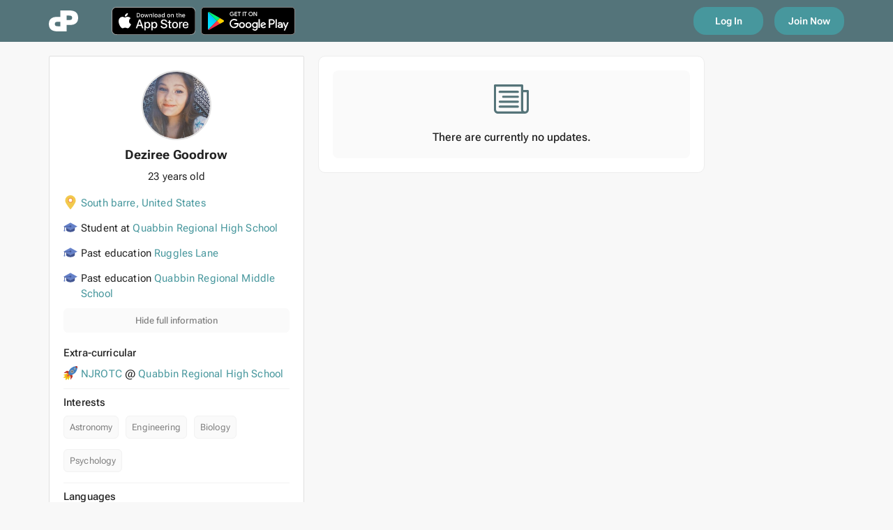

--- FILE ---
content_type: text/html; charset=utf-8
request_url: https://www.roundpier.com/_dlhf/deziree-goodrow
body_size: 2349
content:
<!DOCTYPE html><html lang="en"><head>
    <meta charset="utf-8">
    <title>Deziree Goodrow at Quabbin Regional High School - RoundPier</title>
    <base href="https://cdn1.roundpier.com/">    <meta name="viewport" content="width=device-width, initial-scale=1">
    <meta name="apple-itunes-app" content="app-id=1400305303">
    <link rel="icon" type="image/x-icon" href="favicon.ico">

    <link rel="preload" href="/assets/fonts/RobotoFlex.ttf" as="font" crossorigin="anonymous">
    <link rel="preload" href="/assets/fonts/MaterialIcons.woff2" as="font" crossorigin="anonymous">

    <link rel="apple-touch-icon" sizes="57x57" href="/assets/icons/apple-icon-57x57.png">
    <link rel="apple-touch-icon" sizes="60x60" href="/assets/icons/apple-icon-60x60.png">
    <link rel="apple-touch-icon" sizes="72x72" href="/assets/icons/apple-icon-72x72.png">
    <link rel="apple-touch-icon" sizes="76x76" href="/assets/icons/apple-icon-76x76.png">
    <link rel="apple-touch-icon" sizes="114x114" href="/assets/icons/apple-icon-114x114.png">
    <link rel="apple-touch-icon" sizes="120x120" href="/assets/icons/apple-icon-120x120.png">
    <link rel="apple-touch-icon" sizes="144x144" href="/assets/icons/apple-icon-144x144.png">
    <link rel="apple-touch-icon" sizes="152x152" href="/assets/icons/apple-icon-152x152.png">
    <link rel="apple-touch-icon" sizes="180x180" href="/assets/icons/apple-icon-180x180.png">
    <link rel="icon" type="image/png" sizes="192x192" href="/assets/icons/android-icon-192x192.png">
    <link rel="icon" type="image/png" sizes="32x32" href="/assets/icons/favicon-32x32.png">
    <link rel="icon" type="image/png" sizes="96x96" href="/assets/icons/favicon-96x96.png">
    <link rel="icon" type="image/png" sizes="16x16" href="/assets/icons/favicon-16x16.png">
    <link rel="manifest" href="/assets/icons/manifest.json">
    <meta name="msapplication-TileColor" content="#47979D">
    <meta name="msapplication-TileImage" content="/ms-icon-144x144.png">
    <meta name="theme-color" content="#47979D">
    <meta name="ahrefs-site-verification" content="9dd63768f80a6525caf58963f635283e838fa2607339b78549228d96e7ac5a3b">
    <meta name="facebook-domain-verification" content="xpgbp3rxgcswitnphyojl7aevrpyo2">
    <script src="https://maps.googleapis.com/maps/api/js?key=AIzaSyDeE5ioWVtd-ezD7osYgOzKFxQEW7-j5zo&amp;libraries=places&amp;language=en"></script>
    <script src="https://appleid.cdn-apple.com/appleauth/static/jsapi/appleid/1/en_US/appleid.auth.js"></script>
    <script src="https://apis.google.com/js/api.js"></script>
  <link rel="stylesheet" href="styles.1c02cccc3b170bce68c5.css"><style ng-transition="serverApp"></style><style ng-transition="serverApp">[_ngcontent-sc324]:root {
  --background: #f8f8f8;
  --green: #47979d;
  --dark-green: #54747a;
  --white: #fff;
  --black: #222;
  --light: #fafafa;
  --violet: #7e57c2;
  --blue: #29b6f6;
  --red: #ef5350;
  --yellow: #ffca28;
  --gray: #f2f2f2;
  --gray-2: #e0e0e0;
  --gray-3: #bdbdbd;
  --gray-4: #828282;
}
.global-loader[_ngcontent-sc324] {
  margin: calc(50vh - 38px) auto;
  max-width: 220px;
}
.global-loader[_ngcontent-sc324]     .mat-progress-bar-fill::after {
  background-color: #47979d;
}</style><style ng-transition="serverApp">.logo[_ngcontent-sc323] {
  display: block;
}
.logo[_ngcontent-sc323]   svg[_ngcontent-sc323] {
  height: 30px;
  width: auto;
}</style><meta name="description" content="View Deziree Goodrow's profile on RoundPier"><meta name="keywords" content="Deziree Goodrow, Quabbin Regional High School, RoundPier"><meta property="og:title" content="Deziree Goodrow"><meta property="og:description" content="Student"><meta property="og:type" content="website"><meta property="og:url" content="https://roundpier.com/_dlhf/deziree-goodrow"><meta property="og:image" content="https://www.roundpier.com/files/icon/2/1498_b63eb293e0f10fcd95afb05ac2c24174profile.jpg"><meta property="og:image:width" content="180"><meta property="og:image:height" content="180"><meta property="og:site_name" content="RoundPier"></head>

  <body class="mat-typography">
    <app-root _nghost-sc353="" ng-version="9.1.4"><app-global-loader _ngcontent-sc353="" _nghost-sc324=""><div _ngcontent-sc324="" class="global-loader"><span _ngcontent-sc324="" class="d-block text-center"><app-logo _ngcontent-sc324="" _nghost-sc323="" ng-reflect-inverse="true"><div _ngcontent-sc323="" class="logo"><svg _ngcontent-sc323="" xmlns="http://www.w3.org/2000/svg" fill="none" viewBox="0 0 49 35"><path _ngcontent-sc323="" fill-rule="evenodd" d="M36.2 24.2h-6.5V35H15C7.4 35 0 32.8 0 22.6c0-8 5.5-11.8 12.8-11.8h6.5V0h14.8C41.6 0 49 2.2 49 12.4c0 8.1-5.5 11.8-12.8 11.8zM19.3 19h-5c-2.5 0-4.3.8-4.3 3.7 0 2.5 1.4 3.7 4.5 3.7h4.8V19zM34.5 8.6h-4.8V16h5c2.5 0 4.3-.8 4.3-3.7 0-2.5-1.4-3.7-4.5-3.7z" clip-rule="evenodd" fill="#47979d"></path></svg></div></app-logo></span><!--container--></div></app-global-loader><!--ng-container--><!--bindings={
  "ng-reflect-ng-if": "true"
}--><!--bindings={
  "ng-reflect-ng-if": "false"
}--></app-root>

    <!-- Global Site Tag (gtag.js) - Google Analytics -->
    <script async="" src="https://www.googletagmanager.com/gtag/js?id=G-67V1BMCL3X"></script>
    <script>
      window.dataLayer = window.dataLayer || [];
      function gtag() {
        dataLayer.push(arguments);
      }
      gtag("js", new Date());
      // gtag('config', 'G-67V1BMCL3X');
    </script>

    <script>
      //var global = global || window;//open this if you take global error
      //var Buffer = Buffer || [];//open this if you take buffer error
      var process = process || {
        env: { DEBUG: undefined },
        version: []
      };
    </script>
  <script src="runtime-es2015.ee3d28ec6e34653b2674.js" type="module"></script><script src="runtime-es5.ee3d28ec6e34653b2674.js" nomodule="" defer=""></script><script src="polyfills-es5.c1c0125886bb7aac38cd.js" nomodule="" defer=""></script><script src="polyfills-es2015.f2a82aa97d117d0d2345.js" type="module"></script><script src="scripts.8f83ffcafaf6ab19a08b.js" defer=""></script><script src="main-es2015.8a026f560fa09e3b67ec.js" type="module"></script><script src="main-es5.8a026f560fa09e3b67ec.js" nomodule="" defer=""></script>

<div class="cdk-live-announcer-element cdk-visually-hidden" aria-atomic="true" aria-live="polite"></div></body></html>

--- FILE ---
content_type: application/javascript
request_url: https://cdn1.roundpier.com/32-es2015.baf8fe4c45a60664c468.js
body_size: 6867
content:
(window.webpackJsonp=window.webpackJsonp||[]).push([[32],{"723k":function(e,t,n){"use strict";n.r(t),n.d(t,"ProfileModule",(function(){return Pt}));var c=n("PCNd"),s=n("ofXK"),i=n("tyNb"),o=n("XNiG"),a=n("vkgz"),r=n("1G5W"),b=n("lJxs"),l=n("pLZG"),f=n("kt0X"),p=n("+MTn"),d=n("gzx0"),u=n("ZneY"),g=n("Ua0X");const h=Object(f.p)("[Profile/API] Load Profile Info"),v=Object(f.p)("[Profile/API] Load Profile Info Success",Object(f.u)()),O=Object(f.p)("[Profile/API] Load Profile Info By Id",Object(f.u)()),m=Object(f.p)("[Profile/API] Load Profile References",Object(f.u)()),I=Object(f.p)("[Profile/API] Load Profile References Success",Object(f.u)()),j=Object(f.p)("[Profile/API] Add Reference",Object(f.u)()),Y=Object(f.p)("[Profile/API] Add Reference Success",Object(f.u)());var Z=n("EVqC");const G=Object(Z.a)(),y=G.getInitialState({profileInfo:null,references:[],error:null}),P=Object(f.r)(y,Object(f.t)(h,(e,t)=>Object.assign(Object.assign({},e),{profileInfo:null})),Object(f.t)(O,(e,t)=>Object.assign(Object.assign({},e),{profileInfo:null})),Object(f.t)(v,(e,t)=>Object.assign(Object.assign({},e),{profileInfo:t.profileInfo})),Object(f.t)(u.b,(e,t)=>e.profileInfo&&e.profileInfo.id===t.id?Object.assign(Object.assign({},e),{profileInfo:Object.assign(Object.assign({},e.profileInfo),{friend_request:!0})}):e),Object(f.t)(u.g,(e,t)=>e.profileInfo&&e.profileInfo.id===t.id?Object.assign(Object.assign({},e),{profileInfo:Object.assign(Object.assign({},e.profileInfo),{friend_request:!1,is_friend:!1})}):e),Object(f.t)(I,(e,t)=>Object.assign(Object.assign({},e),{references:t.references})),Object(f.t)(Y,(e,t)=>Object.assign(Object.assign({},e),{references:[t.reference,...e.references]}))),k=Object(f.q)("profileInfo"),M=(G.getSelectors(k),e=>e.profileInfo.profileInfo);var $=n("fXoL"),x=n("7dP1"),w=n("jtHE"),S=n("njjm"),T=n("0IaG"),F=n("dNgK"),_=n("AoJ5"),A=n("1mTh"),C=n("oYGb"),U=n("mFRY"),R=n("fCwf"),E=n("ywmh"),L=n("pOg8"),D=n("BzvP");function N(e,t){if(1&e&&($.Zb(0,"div",19),$.Oc(1),$.mc(2,"yearsFromDate"),$.Yb()),2&e){const e=$.lc().ngIf;$.Gb(1),$.Pc($.nc(2,1,null==e.student?null:e.student.born))}}function B(e,t){if(1&e){const e=$.ac();$.Zb(0,"button",22),$.hc("click",(function(){$.Ec(e);const t=$.lc(2).ngIf;return $.lc().onProfileConnect(t.id),!1})),$.Zb(1,"span",10),$.kc(),$.Zb(2,"svg",11),$.Ub(3,"use",24),$.Yb(),$.Yb(),$.jc(),$.Zb(4,"div"),$.Oc(5,"Connect"),$.Yb(),$.Yb()}}function z(e,t){if(1&e){const e=$.ac();$.Zb(0,"button",22),$.hc("click",(function(){$.Ec(e);const t=$.lc(2).ngIf;return $.lc().onProfileDisconnect(t.id),!1})),$.Zb(1,"span",10),$.kc(),$.Zb(2,"svg",11),$.Ub(3,"use",24),$.Yb(),$.Yb(),$.jc(),$.Zb(4,"div"),$.Oc(5,"Disconnect"),$.Yb(),$.Yb()}}function W(e,t){if(1&e){const e=$.ac();$.Zb(0,"div",20),$.Mc(1,B,6,0,"button",21),$.Mc(2,z,6,0,"button",21),$.Zb(3,"button",22),$.hc("click",(function(){$.Ec(e);const t=$.lc().ngIf;return $.lc().openMessageDialog(t),!1})),$.Zb(4,"span",10),$.kc(),$.Zb(5,"svg",11),$.Ub(6,"use",23),$.Yb(),$.Yb(),$.jc(),$.Zb(7,"div"),$.Oc(8,"Message"),$.Yb(),$.Yb(),$.Yb()}if(2&e){const e=$.lc().ngIf;$.Gb(1),$.sc("ngIf",!e.is_friend&&!e.friend_request),$.Gb(1),$.sc("ngIf",e.is_friend||e.friend_request)}}function X(e,t){if(1&e&&($.Zb(0,"div",9),$.Zb(1,"div",10),$.kc(),$.Zb(2,"svg",11),$.Ub(3,"use",25),$.Yb(),$.Yb(),$.jc(),$.Zb(4,"span"),$.Zb(5,"span"),$.Oc(6),$.Yb(),$.Yb(),$.Yb()),2&e){const e=$.lc().ngIf;$.Gb(6),$.Pc(null==e||null==e.teacher?null:e.teacher.member)}}function q(e,t){if(1&e&&($.Zb(0,"div",9),$.Zb(1,"div",10),$.kc(),$.Zb(2,"svg",11),$.Ub(3,"use",25),$.Yb(),$.Yb(),$.jc(),$.Zb(4,"span"),$.Zb(5,"app-search-link",13),$.Zb(6,"span"),$.Oc(7),$.Yb(),$.Yb(),$.Yb(),$.Yb()),2&e){const e=$.lc().ngIf;$.Gb(5),$.sc("value",null==e.teacher||null==e.teacher.currentschool?null:e.teacher.currentschool.name)("topic","school"),$.Gb(2),$.Qc(" ",null==e.teacher||null==e.teacher.currentschool?null:e.teacher.currentschool.name,"")}}function H(e,t){if(1&e&&($.Zb(0,"div",9),$.Zb(1,"div",10),$.kc(),$.Zb(2,"svg",11),$.Ub(3,"use",25),$.Yb(),$.Yb(),$.jc(),$.Zb(4,"span"),$.Zb(5,"span",26),$.Oc(6,"Student at"),$.Yb(),$.Zb(7,"app-search-link",13),$.Zb(8,"span"),$.Oc(9),$.Yb(),$.Yb(),$.Yb(),$.Yb()),2&e){const e=$.lc().ngIf;$.Gb(7),$.sc("value",e.id)("topic","org"),$.Gb(2),$.Pc(null==e.student||null==e.student.currentschool?null:e.student.currentschool.name)}}function Q(e,t){if(1&e&&($.Zb(0,"div",9),$.Zb(1,"div",10),$.kc(),$.Zb(2,"svg",11),$.Ub(3,"use",25),$.Yb(),$.Yb(),$.jc(),$.Zb(4,"span"),$.Oc(5," Past education "),$.Zb(6,"app-search-link",13),$.Zb(7,"span"),$.Oc(8),$.Yb(),$.Yb(),$.Yb(),$.Yb()),2&e){const e=t.$implicit;$.Gb(6),$.sc("value",e.name)("topic","school"),$.Gb(2),$.Pc(e.name)}}function V(e,t){if(1&e&&($.Zb(0,"div",27),$.Zb(1,"div",28),$.Oc(2,"About me"),$.Yb(),$.Zb(3,"div"),$.Oc(4),$.Yb(),$.Yb()),2&e){const e=$.lc().ngIf;$.Gb(4),$.Qc(" ","student"===e.type?null==e.student?null:e.student.about_me:null==e.teacher?null:e.teacher.about_me," ")}}function J(e,t){if(1&e){const e=$.ac();$.Zb(0,"button",29),$.hc("click",(function(){$.Ec(e);const t=$.lc(2);return t.hideInfo=!t.hideInfo})),$.Oc(1),$.Yb()}if(2&e){const e=$.lc(2);$.Gb(1),$.Qc("",e.hideInfo?"Show":"Hide"," full information ")}}function K(e,t){if(1&e&&($.Xb(0),$.Zb(1,"div",8),$.Zb(2,"div",9),$.Zb(3,"div",10),$.kc(),$.Zb(4,"svg",11),$.Ub(5,"use",25),$.Yb(),$.Yb(),$.jc(),$.Zb(6,"span"),$.Oc(7),$.Yb(),$.Yb(),$.Yb(),$.Zb(8,"div",27),$.Zb(9,"div",28),$.Oc(10,"About us"),$.Yb(),$.Zb(11,"div"),$.Oc(12),$.Yb(),$.Yb(),$.Wb()),2&e){const e=$.lc(2).ngIf;$.Gb(7),$.Qc(" ",null==e.org?null:e.org.member," "),$.Gb(5),$.Qc(" ",null==e.org?null:e.org.about," ")}}function ee(e,t){if(1&e&&($.Zb(0,"div",36),$.Zb(1,"app-search-link",13),$.Zb(2,"span"),$.Oc(3),$.Yb(),$.Yb(),$.Yb()),2&e){const e=t.$implicit;$.Gb(1),$.sc("value",e.name)("topic","specialization"),$.Gb(2),$.Pc(e.name)}}function te(e,t){if(1&e&&($.Zb(0,"div",33),$.Zb(1,"div",28),$.Oc(2,"Subjects/Expertise"),$.Yb(),$.Zb(3,"div",34),$.Mc(4,ee,4,3,"div",35),$.Yb(),$.Yb()),2&e){const e=$.lc(3).ngIf;$.Gb(4),$.sc("ngForOf",e.specialization)}}function ne(e,t){if(1&e&&($.Zb(0,"div",9),$.Zb(1,"div",10),$.kc(),$.Zb(2,"svg",11),$.Ub(3,"use",37),$.Yb(),$.Yb(),$.jc(),$.Zb(4,"span"),$.Zb(5,"app-search-link",13),$.Zb(6,"span"),$.Oc(7),$.Yb(),$.Yb(),$.Zb(8,"span"),$.Oc(9," @ "),$.Yb(),$.Zb(10,"app-search-link",13),$.Zb(11,"span"),$.Oc(12),$.Yb(),$.Yb(),$.Yb(),$.Yb()),2&e){const e=t.$implicit;$.Gb(5),$.sc("value",e.reference.name)("topic",""),$.Gb(2),$.Pc(e.reference.name),$.Gb(3),$.sc("value",e.body.name)("topic",""),$.Gb(2),$.Pc(e.body.name)}}function ce(e,t){if(1&e&&($.Zb(0,"div",33),$.Zb(1,"div",28),$.Oc(2,"Education"),$.Yb(),$.Mc(3,ne,13,6,"div",15),$.Yb()),2&e){const e=$.lc(3).ngIf;$.Gb(3),$.sc("ngForOf",e.evolutions)}}function se(e,t){if(1&e&&($.Zb(0,"div",9),$.Zb(1,"app-search-link",13),$.Zb(2,"span"),$.Oc(3),$.Yb(),$.Yb(),$.Yb()),2&e){const e=t.$implicit;$.Gb(1),$.sc("value",e.name)("topic","associations"),$.Gb(2),$.Pc(e.name)}}function ie(e,t){if(1&e&&($.Zb(0,"div",33),$.Zb(1,"div",28),$.Oc(2,"Associations"),$.Yb(),$.Mc(3,se,4,3,"div",15),$.Yb()),2&e){const e=$.lc(3).ngIf;$.Gb(3),$.sc("ngForOf",e.associations)}}function oe(e,t){if(1&e&&($.Zb(0,"div",36),$.Zb(1,"app-search-link",13),$.Zb(2,"span"),$.Oc(3),$.Yb(),$.Yb(),$.Yb()),2&e){const e=t.$implicit;$.Gb(1),$.sc("value",e.name)("topic","have"),$.Gb(2),$.Pc(e.name)}}function ae(e,t){if(1&e&&($.Zb(0,"div",33),$.Zb(1,"div",28),$.Oc(2,"Haves"),$.Yb(),$.Zb(3,"div",34),$.Mc(4,oe,4,3,"div",35),$.Yb(),$.Yb()),2&e){const e=$.lc(3).ngIf;$.Gb(4),$.sc("ngForOf",e.have)}}function re(e,t){if(1&e&&($.Zb(0,"div",36),$.Zb(1,"app-search-link",13),$.Zb(2,"span"),$.Oc(3),$.Yb(),$.Yb(),$.Yb()),2&e){const e=t.$implicit;$.Gb(1),$.sc("value",e.name)("topic","wants"),$.Gb(2),$.Pc(e.name)}}function be(e,t){if(1&e&&($.Zb(0,"div",33),$.Zb(1,"div",28),$.Oc(2,"Wants"),$.Yb(),$.Zb(3,"div",34),$.Mc(4,re,4,3,"div",35),$.Yb(),$.Yb()),2&e){const e=$.lc(3).ngIf;$.Gb(4),$.sc("ngForOf",e.wants)}}function le(e,t){if(1&e&&($.Zb(0,"div",9),$.Zb(1,"app-search-link",13),$.Zb(2,"span"),$.Oc(3),$.Yb(),$.Yb(),$.Yb()),2&e){const e=t.$implicit;$.Gb(1),$.sc("value",e.name)("topic","certifications"),$.Gb(2),$.Pc(e.name)}}function fe(e,t){if(1&e&&($.Zb(0,"div",33),$.Zb(1,"div",28),$.Oc(2,"Certifications"),$.Yb(),$.Mc(3,le,4,3,"div",15),$.Yb()),2&e){const e=$.lc(3).ngIf;$.Gb(3),$.sc("ngForOf",e.certifications)}}function pe(e,t){if(1&e&&($.Xb(0),$.Mc(1,te,5,1,"div",31),$.Mc(2,ce,4,1,"div",31),$.Mc(3,ie,4,1,"div",31),$.Mc(4,ae,5,1,"div",31),$.Mc(5,be,5,1,"div",31),$.Mc(6,fe,4,1,"div",31),$.Wb()),2&e){const e=$.lc(2).ngIf;$.Gb(1),$.sc("ngIf",e.specialization.length),$.Gb(1),$.sc("ngIf",null==e.evolutions?null:e.evolutions.length),$.Gb(1),$.sc("ngIf",e.associations.length),$.Gb(1),$.sc("ngIf",e.have.length),$.Gb(1),$.sc("ngIf",e.wants.length),$.Gb(1),$.sc("ngIf",e.certifications.length)}}function de(e,t){if(1&e&&($.Zb(0,"div",9),$.Zb(1,"div",10),$.kc(),$.Zb(2,"svg",11),$.Ub(3,"use",38),$.Yb(),$.Yb(),$.jc(),$.Zb(4,"span"),$.Zb(5,"app-search-link",13),$.Zb(6,"span"),$.Oc(7),$.Yb(),$.Yb(),$.Zb(8,"span"),$.Oc(9," @ "),$.Yb(),$.Zb(10,"app-search-link",13),$.Zb(11,"span"),$.Oc(12),$.Yb(),$.Yb(),$.Yb(),$.Yb()),2&e){const e=t.$implicit;$.Gb(5),$.sc("value",e.reference.name)("topic",""),$.Gb(2),$.Pc(e.reference.name),$.Gb(3),$.sc("value",e.body.name)("topic",""),$.Gb(2),$.Pc(e.body.name)}}function ue(e,t){if(1&e&&($.Zb(0,"div",33),$.Zb(1,"div",28),$.Oc(2,"Extra-curricular"),$.Yb(),$.Mc(3,de,13,6,"div",15),$.Yb()),2&e){const e=$.lc(2).ngIf;$.Gb(3),$.sc("ngForOf",e.afterschool)}}function ge(e,t){if(1&e&&($.Zb(0,"div",36),$.Zb(1,"app-search-link",13),$.Zb(2,"span"),$.Oc(3),$.Yb(),$.Yb(),$.Yb()),2&e){const e=t.$implicit;$.Gb(1),$.sc("value",e.name)("topic",""),$.Gb(2),$.Pc(e.name)}}function he(e,t){if(1&e&&($.Zb(0,"div",33),$.Zb(1,"div",28),$.Oc(2,"Interests"),$.Yb(),$.Zb(3,"div",34),$.Mc(4,ge,4,3,"div",35),$.Yb(),$.Yb()),2&e){const e=$.lc(2).ngIf;$.Gb(4),$.sc("ngForOf",e.interest)}}function ve(e,t){if(1&e&&($.Zb(0,"div",9),$.Zb(1,"div",10),$.kc(),$.Zb(2,"svg",11),$.Ub(3,"use",37),$.Yb(),$.Yb(),$.jc(),$.Zb(4,"span"),$.Zb(5,"app-search-link",13),$.Zb(6,"span"),$.Oc(7),$.Yb(),$.Yb(),$.Zb(8,"span"),$.Oc(9," @ "),$.Yb(),$.Zb(10,"app-search-link",13),$.Zb(11,"span"),$.Oc(12),$.Yb(),$.Yb(),$.Yb(),$.Yb()),2&e){const e=t.$implicit;$.Gb(5),$.sc("value",e.reference.name)("topic",""),$.Gb(2),$.Pc(e.reference.name),$.Gb(3),$.sc("value",e.body.name)("topic",""),$.Gb(2),$.Pc(e.body.name)}}function Oe(e,t){if(1&e&&($.Zb(0,"div",33),$.Zb(1,"div",28),$.Oc(2,"Other Experience"),$.Yb(),$.Mc(3,ve,13,6,"div",15),$.Yb()),2&e){const e=$.lc(2).ngIf;$.Gb(3),$.sc("ngForOf",e.otherexperience)}}function me(e,t){if(1&e&&($.Zb(0,"div",9),$.Zb(1,"div",10),$.kc(),$.Zb(2,"svg",11),$.Ub(3,"use",39),$.Yb(),$.Yb(),$.jc(),$.Zb(4,"span"),$.Zb(5,"app-search-link",13),$.Zb(6,"span"),$.Oc(7),$.Yb(),$.Yb(),$.Zb(8,"span"),$.Oc(9," @ "),$.Yb(),$.Zb(10,"app-search-link",13),$.Zb(11,"span"),$.Oc(12),$.Yb(),$.Yb(),$.Yb(),$.Yb()),2&e){const e=t.$implicit;$.Gb(5),$.sc("value",e.reference.name)("topic",""),$.Gb(2),$.Pc(e.reference.name),$.Gb(3),$.sc("value",e.body.name)("topic",""),$.Gb(2),$.Pc(e.body.name)}}function Ie(e,t){if(1&e&&($.Zb(0,"div",33),$.Zb(1,"div",28),$.Oc(2,"Honors & Awards"),$.Yb(),$.Mc(3,me,13,6,"div",15),$.Yb()),2&e){const e=$.lc(2).ngIf;$.Gb(3),$.sc("ngForOf",e.honorsandavards)}}function je(e,t){if(1&e&&($.Zb(0,"div",36),$.Zb(1,"app-search-link",13),$.Zb(2,"span"),$.Oc(3),$.Yb(),$.Yb(),$.Yb()),2&e){const e=t.$implicit;$.Gb(1),$.sc("value",e.name)("topic",""),$.Gb(2),$.Pc(e.name)}}function Ye(e,t){if(1&e&&($.Zb(0,"div",33),$.Zb(1,"div",28),$.Oc(2,"Languages"),$.Yb(),$.Zb(3,"div",34),$.Mc(4,je,4,3,"div",35),$.Yb(),$.Yb()),2&e){const e=$.lc(2).ngIf;$.Gb(4),$.sc("ngForOf",e.language)}}function Ze(e,t){if(1&e){const e=$.ac();$.Zb(0,"div",41),$.hc("click",(function(n){$.Ec(e);const c=t.$implicit;return $.lc(4).searchByTopic(n,"tests",c.scores.name)})),$.Zb(1,"app-search-link",13),$.Zb(2,"span"),$.Oc(3),$.Yb(),$.Yb(),$.Zb(4,"span"),$.Oc(5," : "),$.Yb(),$.Zb(6,"app-search-link",13),$.Zb(7,"span"),$.Oc(8),$.Yb(),$.Yb(),$.Yb()}if(2&e){const e=t.$implicit;$.Gb(1),$.sc("value",e.scores.name)("topic",""),$.Gb(2),$.Pc(e.scores.name),$.Gb(3),$.sc("value",e.val)("topic",""),$.Gb(2),$.Pc(e.val)}}function Ge(e,t){if(1&e&&($.Zb(0,"div",8),$.Zb(1,"div",28),$.Oc(2,"Test Scores"),$.Yb(),$.Zb(3,"div",34),$.Mc(4,Ze,9,6,"div",40),$.Yb(),$.Yb()),2&e){const e=$.lc(2).ngIf;$.Gb(4),$.sc("ngForOf",e.scores)}}function ye(e,t){if(1&e&&($.Mc(0,K,13,2,"ng-container",30),$.Mc(1,pe,7,6,"ng-container",30),$.Mc(2,ue,4,1,"div",31),$.Mc(3,he,5,1,"div",31),$.Mc(4,Oe,4,1,"div",31),$.Mc(5,Ie,4,1,"div",31),$.Mc(6,Ye,5,1,"div",31),$.Mc(7,Ge,5,1,"div",32)),2&e){const e=$.lc().ngIf;$.sc("ngIf","org"===e.type),$.Gb(1),$.sc("ngIf","teacher"===e.type),$.Gb(1),$.sc("ngIf",e.afterschool&&e.afterschool.length),$.Gb(1),$.sc("ngIf",null==e.interest?null:e.interest.length),$.Gb(1),$.sc("ngIf",null==e.otherexperience?null:e.otherexperience.length),$.Gb(1),$.sc("ngIf",null==e.honorsandavards?null:e.honorsandavards.length),$.Gb(1),$.sc("ngIf","student"===e.type&&(null==e.language?null:e.language.length)),$.Gb(1),$.sc("ngIf","student"===e.type&&(null==e.scores?null:e.scores.length))}}function Pe(e,t){if(1&e&&($.Zb(0,"div",2),$.Zb(1,"div",3),$.Ub(2,"app-avatar",4),$.mc(3,"initials"),$.Ub(4,"app-user-name",5),$.Mc(5,N,3,3,"div",6),$.Mc(6,W,9,2,"div",7),$.mc(7,"async"),$.Yb(),$.Zb(8,"div",8),$.Zb(9,"div",9),$.Zb(10,"div",10),$.kc(),$.Zb(11,"svg",11),$.Ub(12,"use",12),$.Yb(),$.Yb(),$.jc(),$.Zb(13,"span"),$.Zb(14,"app-search-link",13),$.Zb(15,"span"),$.Oc(16),$.Yb(),$.Oc(17,", "),$.Zb(18,"span"),$.Oc(19),$.Yb(),$.Yb(),$.Yb(),$.Yb(),$.Mc(20,X,7,1,"div",14),$.Mc(21,q,8,3,"div",14),$.Mc(22,H,10,3,"div",14),$.Mc(23,Q,9,3,"div",15),$.Yb(),$.Mc(24,V,5,1,"div",16),$.Mc(25,J,2,1,"button",17),$.Mc(26,ye,8,8,"ng-template",18),$.Yb()),2&e){const e=t.ngIf,n=$.lc();$.Gb(2),$.sc("src",e.icon)("placeholder",$.nc(3,16,e)),$.Gb(2),$.sc("profile",e),$.Gb(1),$.sc("ngIf","student"===e.type),$.Gb(1),$.sc("ngIf",$.nc(7,18,n.isShowConnectMessage$)),$.Gb(8),$.sc("value",null==e.location||null==e.location.city?null:e.location.city.name)("topic","location"),$.Gb(2),$.Qc(" ",null==e.location||null==e.location.city?null:e.location.city.name,""),$.Gb(3),$.Pc(null==e.location||null==e.location.country?null:e.location.country.name),$.Gb(1),$.sc("ngIf","teacher"===e.type),$.Gb(1),$.sc("ngIf","teacher"===e.type),$.Gb(1),$.sc("ngIf","student"===e.type),$.Gb(1),$.sc("ngForOf",e.previosschool),$.Gb(1),$.sc("ngIf",!("student"!==e.type&&"teacher"!==e.type||(null==e.student||!e.student.about_me)&&(null==e.teacher||!e.teacher.about_me))),$.Gb(1),$.sc("ngIf",(null==e.scores?null:e.scores.length)||(null==e.languages?null:e.languages.length)||(null==e.honorsandavards?null:e.honorsandavards.length)||(null==e.otherexperience?null:e.otherexperience.length)||(null==e.interest?null:e.interest.length)||(null==e.afterschool?null:e.afterschool.length)||(null==e.certifications?null:e.certifications.length)||(null==e.wants?null:e.wants.length)||(null==e.have?null:e.have.length)||(null==e.associations?null:e.associations.length)||(null==e.associations?null:e.associations.length)||(null==e.evolutions?null:e.evolutions.length)||(null==e.specialization?null:e.specialization.length)),$.Gb(1),$.sc("ngIf",!n.hideInfo)}}function ke(e,t){1&e&&$.Ub(0,"app-loader-2")}let Me=(()=>{class e{constructor(e,t,n,c,s,i,o){this.store=e,this.dialog=t,this.router=n,this.auth=c,this.snackBar=s,this.converter=i,this._socketService=o,this.hideInfo=!1,this.isShowConnectMessage$=this.auth.user$.pipe(Object(l.a)(e=>!!e),Object(b.a)(e=>this.converter.convertIdNumberToString(e.id)!==this.userId)),this.destroy=new w.a(1),this.profileInfo$=e.pipe(Object(f.v)(M),Object(r.a)(this.destroy))}ngOnChanges(e){this.store.dispatch(e.userId&&this.userId?O({profileId:this.userId}):h())}openMessageDialog(e){const t=e;this.dialog.open(S.a,{data:{contact:t,receiverID:t.dialog_id||null}}).afterClosed().pipe(Object(r.a)(this.destroy),Object(l.a)(e=>(null==e?void 0:e.isSend)&&(null==e?void 0:e.message)),Object(b.a)(({message:e})=>e)).subscribe(e=>this.sendMessage(t.id,e))}sendMessage(e,t){this._socketService.sendMessage(e,t,null,null),this.messageHasBeenSent()}messageHasBeenSent(){this.snackBar.open("Message has been sent!","OK",{duration:1e4})}searchByTopic(e,t,n){e.preventDefault(),window.scrollTo(0,0),this.router.navigate(["/search"],{queryParams:{q:n}})}onProfileConnect(e){this.store.dispatch(Object(u.a)({id:e}))}onProfileDisconnect(e){this.store.dispatch(Object(u.f)({id:e}))}}return e.\u0275fac=function(t){return new(t||e)($.Tb(f.i),$.Tb(T.b),$.Tb(i.f),$.Tb(x.a),$.Tb(F.a),$.Tb(_.a),$.Tb(A.a))},e.\u0275cmp=$.Nb({type:e,selectors:[["app-profile-info"]],inputs:{userId:"userId"},features:[$.Eb],decls:4,vars:4,consts:[["class","profile-information block",4,"ngIf","ngIfElse"],["loading",""],[1,"profile-information","block"],[1,"d-flex","flex-column","align-items-center","profile-top"],[1,"ava",3,"src","placeholder"],[3,"profile"],["class","profile-years",4,"ngIf"],["class","profile-actions d-flex",4,"ngIf"],[1,"enumerations"],[1,"enumeration-item","d-flex"],[1,"icon"],["viewBox","0 0 20 20"],["href","#location"],[3,"value","topic"],["class","enumeration-item d-flex",4,"ngIf"],["class","enumeration-item d-flex",4,"ngFor","ngForOf"],["class","about-block",4,"ngIf"],["class","toggle-profile-information",3,"click",4,"ngIf"],[3,"ngIf"],[1,"profile-years"],[1,"profile-actions","d-flex"],["class","action d-flex align-items-center justify-content-center",3,"click",4,"ngIf"],[1,"action","d-flex","align-items-center","justify-content-center",3,"click"],["href","#message"],["href","#friends"],["href","#cap"],[1,"mr-1"],[1,"about-block"],[1,"title"],[1,"toggle-profile-information",3,"click"],[4,"ngIf"],["class","enumerations border-bottom",4,"ngIf"],["class","enumerations",4,"ngIf"],[1,"enumerations","border-bottom"],[1,"boxes","d-flex","flex-wrap"],["class","enumeration-box",4,"ngFor","ngForOf"],[1,"enumeration-box"],["href","#work"],["href","#startup"],["href","#medal"],["class","enumeration-box",3,"click",4,"ngFor","ngForOf"],[1,"enumeration-box",3,"click"]],template:function(e,t){if(1&e&&($.Mc(0,Pe,27,20,"div",0),$.mc(1,"async"),$.Mc(2,ke,1,0,"ng-template",null,1,$.Nc)),2&e){const e=$.Ac(3);$.sc("ngIf",$.nc(1,2,t.profileInfo$))("ngIfElse",e)}},directives:[s.t,C.a,U.a,R.a,s.s,E.a],pipes:[s.b,L.a,D.a],styles:[".ava[_ngcontent-%COMP%]{width:100px;height:100px;margin:20px 0 10px;font-size:18px;border:2px solid var(--gray-2)}.ava[_ngcontent-%COMP%]:hover{cursor:pointer}"]}),e})();var $e=n("wy7s"),xe=n("mrSG"),we=n("COIN"),Se=n("snw9"),Te=n("jFxd"),Fe=n("oVMY"),_e=n("vEnm"),Ae=n("NWEk"),Ce=n("ZjcB");function Ue(e,t){1&e&&$.Ub(0,"app-loader-2")}function Re(e,t){if(1&e&&$.Ub(0,"app-message",4),2&e){const e=$.lc(3);$.sc("ctx",e.messageCtx)}}function Ee(e,t){if(1&e&&($.Xb(0),$.Mc(1,Re,1,1,"app-message",3),$.mc(2,"async"),$.Wb()),2&e){const e=$.lc(2);$.Gb(1),$.sc("ngIf",$.nc(2,1,e.isAllowedToWritePost$))}}function Le(e,t){if(1&e&&($.Zb(0,"div"),$.Mc(1,Ee,3,3,"ng-container",1),$.Ub(2,"app-posts",2),$.mc(3,"async"),$.Yb()),2&e){const e=$.lc();$.Gb(2),$.sc("posts",$.nc(3,2,e.posts$))("ctx",e.postsCtx)}}let De=(()=>{class e{constructor(e,t,n,c,s,i,a){this.store=e,this.router=t,this.actions=n,this.auth=c,this.posts=s,this.savedPosts=i,this.postFacade=a,this.posts$=this.store.pipe(Object(f.v)(Object(we.f)({pinned:!0}))),this.status$=this.store.pipe(Object(f.v)(Object(we.h)())),this.isLoading$=this.status$.pipe(Object(b.a)(e=>"LOADING"===e)),this.messageCtx={placeholder:"Post an update, article or question",submit:e=>this.submit(e),isSuggestArticle:!0,isSupportTags:!0,isSupportLinkPreview:!0},this._componentDestroy$=new o.a,this.postsCtx={status:this.status$,delete:({id:e})=>this.store.dispatch(Object(g.n)({id:e})),like:({id:e})=>this.store.dispatch(Object(g.r)({id:e})),complain:({id:e})=>this.store.dispatch(Object(g.j)({id:e})),share:({id:e},t)=>{this.postFacade.sharePost(e,t)},update:(e,t)=>Object(xe.b)(this,void 0,void 0,(function*(){this.postFacade.updatePost(e.id,t)})),pin:e=>{this.store.dispatch(e.pinned?Object(g.O)({post:e}):Object(g.H)({post:e}))},save:e=>{this.savedPosts.toggleSave(e)},paginate:(e,t)=>{this.store.dispatch(Object(g.F)({id:this.userId,nextPage:t}))},comments:{add:(e,t)=>Object(xe.b)(this,void 0,void 0,(function*(){const n=yield this.getCommentForm(e,t);this.store.dispatch(Object(g.a)({comment:n}))})),delete:(e,t)=>{this.store.dispatch(Object(g.l)({comment:t}))},like:(e,t)=>{this.store.dispatch(Object(g.p)({comment:t}))},reply:(e,t,n)=>Object(xe.b)(this,void 0,void 0,(function*(){const c=yield this.getCommentForm(e,n);c.comment_id=t.id,this.store.dispatch(Object(g.K)({comment:c}))})),get:e=>({values:this.store.pipe(Object(f.v)(Object(we.a)(e.id))),status:this.store.pipe(Object(f.v)(Object(we.c)(e.id))),count:this.store.pipe(Object(f.v)(Object(we.b)(e.id)))}),paginate:(e,t)=>{this.store.dispatch(Object(g.t)({post:e,offset:t.length}))},replies:{get:(e,t)=>this.store.select(Object(we.g)(t.id))}}},this.profileInfo$=e.pipe(Object(f.v)(M),Object(r.a)(this._componentDestroy$))}ngOnChanges(e){this.store.dispatch(Object(g.A)({id:this.userId}))}ngOnDestroy(){this._componentDestroy$.next(),this._componentDestroy$.complete()}get isAllowedToWritePost$(){return this.profileInfo$.pipe(Object(l.a)(e=>!!e),Object(b.a)(e=>this.isAllowedToWritePost(e)))}submit(e){if(this.userId)return this.postFacade.addPostToUser(this.userId,e);this.postFacade.addPost(e)}getCommentForm(e,t){return Object(xe.b)(this,void 0,void 0,(function*(){return{post_id:e.id,text:t.text,foto:t.images,file:t.docs,links:t.linksToPreview}}))}isAllowedToWritePost(e){return!!this.auth.isMyId(e.id)||e.is_friend&&!e.is_black&&!e.in_black&&!("org"===e.type&&"student"===this.auth.userType())}}return e.\u0275fac=function(t){return new(t||e)($.Tb(f.i),$.Tb(i.a),$.Tb(Se.a),$.Tb(x.a),$.Tb(Te.a),$.Tb(Fe.a),$.Tb(_e.b))},e.\u0275cmp=$.Nb({type:e,selectors:[["app-profile-posts"]],inputs:{userId:"userId"},features:[$.Eb],decls:4,vars:6,consts:[[4,"ngIf"],[4,"appHideForGuest"],[3,"posts","ctx"],["class","theme-block message",3,"ctx",4,"ngIf"],[1,"theme-block","message",3,"ctx"]],template:function(e,t){1&e&&($.Mc(0,Ue,1,0,"app-loader-2",0),$.mc(1,"async"),$.Mc(2,Le,4,4,"div",0),$.mc(3,"async")),2&e&&($.sc("ngIf",$.nc(1,2,t.isLoading$)),$.Gb(2),$.sc("ngIf",!$.nc(3,4,t.isLoading$)))},directives:[s.t,E.a,$e.a,Ae.a,Ce.a],pipes:[s.b],styles:[".message[_ngcontent-%COMP%]{padding:17px 20px;margin-bottom:1rem}.paginator[_ngcontent-%COMP%]{margin:20px 0;padding-top:20px;border-top:1px solid #e6e2e7}.paginator[_ngcontent-%COMP%]   div[_ngcontent-%COMP%]{color:#006e63;display:flex;justify-content:center}.paginator[_ngcontent-%COMP%]   app-loader-2[_ngcontent-%COMP%]{padding:10px 0 0}"]}),e})();var Ne=n("OH7+"),Be=n("BRlP"),ze=n("6aXN"),We=n("awfM");function Xe(e,t){if(1&e){const e=$.ac();$.Zb(0,"app-references",10),$.hc("submitReference",(function(t){$.Ec(e);const n=$.lc(2).ngIf;return $.lc().addReference(t,n)})),$.mc(1,"async"),$.Yb()}if(2&e){const e=$.lc(2).ngIf,t=$.lc();$.sc("userId",e)("references",$.nc(1,2,t.referencesProfiles$))}}function qe(e,t){if(1&e){const e=$.ac();$.Zb(0,"div",4),$.Ub(1,"app-profile-info",5),$.Mc(2,Xe,2,4,"app-references",6),$.Yb(),$.Zb(3,"div",7),$.Ub(4,"app-profile-posts",5),$.Yb(),$.Zb(5,"div",8),$.Zb(6,"app-suggested-profiles-right-bar",9),$.hc("connect",(function(t){return $.Ec(e),$.lc(2).onProfileConnect(t)}))("disconnect",(function(t){return $.Ec(e),$.lc(2).onProfileDisconnect(t)})),$.mc(7,"async"),$.Yb(),$.Yb()}if(2&e){const e=$.lc().ngIf,t=$.lc();$.Gb(1),$.sc("userId",e),$.Gb(3),$.sc("userId",e),$.Gb(2),$.sc("profiles",$.nc(7,3,t.suggestedProfiles$))}}function He(e,t){1&e&&$.Vb(0)}const Qe=function(){return{left:"About profile",middle:"My posts"}};function Ve(e,t){if(1&e&&($.Zb(0,"div",11),$.Mc(1,He,1,0,"ng-container",12),$.Yb()),2&e){$.lc();const e=$.Ac(2);$.sc("tabs",$.uc(2,Qe)),$.Gb(1),$.sc("ngTemplateOutlet",e)}}function Je(e,t){1&e&&$.Vb(0)}const Ke=function(){return{left:"About profile",middle:"All posts"}};function et(e,t){if(1&e&&($.Zb(0,"div",11),$.Mc(1,Je,1,0,"ng-container",12),$.Yb()),2&e){$.lc();const e=$.Ac(2);$.sc("tabs",$.uc(2,Ke)),$.Gb(1),$.sc("ngTemplateOutlet",e)}}function tt(e,t){if(1&e&&($.Xb(0),$.Mc(1,qe,8,5,"ng-template",null,1,$.Nc),$.Mc(3,Ve,2,3,"div",2),$.mc(4,"async"),$.mc(5,"isCurrentUser"),$.mc(6,"async"),$.Mc(7,et,2,3,"ng-template",null,3,$.Nc),$.Wb()),2&e){const e=$.Ac(8),t=$.lc();$.Gb(3),$.sc("ngIf",$.nc(4,2,$.oc(5,4,$.nc(6,7,t.profileId$),"mangled")))("ngIfElse",e)}}let nt=(()=>{class e{constructor(e,t,n){this.activatedRoute=e,this.store=t,this.auth=n,this._destroy$=new o.a,this.suggestedProfiles$=this.store.pipe(Object(f.v)(Object(d.b)()))}ngOnInit(){this.auth.isFullyAuthorized$.pipe(Object(a.a)(e=>this.loadData(e)),Object(r.a)(this._destroy$)).subscribe()}ngOnDestroy(){this.store.dispatch(Object(g.h)()),this._destroy$.next(),this._destroy$.complete()}get profileId$(){return this.activatedRoute.params.pipe(Object(b.a)(e=>e.userId))}onProfileConnect(e){this.store.dispatch(Object(u.a)({id:e}))}onProfileDisconnect(e){this.store.dispatch(Object(u.f)({id:e}))}addReference(e,t){this.store.dispatch(j({reference:Object.assign(Object.assign({},e),{obj_id:t})}))}loadData(e){e&&this.store.dispatch(Object(p.a)({N:5})),this.userId$=this.activatedRoute.params.pipe(Object(l.a)(e=>e.hasOwnProperty("userId")||e.hasOwnProperty("id")),Object(b.a)(e=>e.userId||e.id),Object(a.a)(t=>{e&&this.store.dispatch(m({profileId:t}))})),this.referencesProfiles$=this.store.pipe(Object(f.v)(Object(f.s)(k,e=>e.references))),this.postId$=this.activatedRoute.params.pipe(Object(b.a)(e=>e.postId))}}return e.\u0275fac=function(t){return new(t||e)($.Tb(i.a),$.Tb(f.i),$.Tb(x.a))},e.\u0275cmp=$.Nb({type:e,selectors:[["app-profile"]],decls:2,vars:3,consts:[[4,"ngIf"],["container",""],["class","container d-block d-md-flex","appMobileView","",3,"tabs",4,"ngIf","ngIfElse"],["other",""],[1,"left-column"],[3,"userId"],[3,"userId","references","submitReference",4,"appHideForGuest"],[1,"middle-column","d-md-block"],[1,"right-column","d-none","d-xl-block"],[3,"profiles","connect","disconnect"],[3,"userId","references","submitReference"],["appMobileView","",1,"container","d-block","d-md-flex",3,"tabs"],[4,"ngTemplateOutlet"]],template:function(e,t){1&e&&($.Mc(0,tt,9,9,"ng-container",0),$.mc(1,"async")),2&e&&$.sc("ngIf",$.nc(1,1,t.userId$))},directives:[s.t,Me,$e.a,De,Ne.a,Be.a,ze.a,s.A],pipes:[s.b,We.a],styles:[""]}),e})();const ct=[{path:"",component:nt},{path:":userId",component:nt},{path:":userId/:name",component:nt},{path:"**",redirectTo:"/"}];let st=(()=>{class e{}return e.\u0275mod=$.Rb({type:e}),e.\u0275inj=$.Qb({factory:function(t){return new(t||e)},providers:[],imports:[[i.j.forChild(ct)],i.j]}),e})();var it=n("etYt"),ot=n("eIep"),at=n("JIr8"),rt=n("LRne"),bt=n("fGEi"),lt=n("TyYS"),ft=n("teW0"),pt=n("tk/3");let dt=(()=>{class e{constructor(e,t,n,c){this.base=e,this.httpClient=t,this.auth=n,this.convertIdService=c}userID(){return this.auth.userID()}getUserInfo(){return this.base.get("user").pipe(Object(b.a)(e=>e.user))}getUserReferences(e){return this.base.get("reference/user/"+this.convertIdService.convertIdStringToNumber(e)).pipe(Object(b.a)(e=>e.references))}addReference(e){let t=Object.assign({},e);return t.privaci=t.privaci?1:0,t.obj_id=this.convertIdService.convertIdStringToNumber(t.obj_id+""),this.base.post("reference/add",t).pipe(Object(b.a)(e=>e.reference))}getUserInfoById(e){const t=`${this.auth.isFullyAuthorized?"user":"guest"}/view/${this.convertIdService.convertIdStringToNumber(e)}`;return this.base.get(t).pipe(Object(b.a)(e=>e.user))}}return e.\u0275fac=function(t){return new(t||e)($.dc(ft.a),$.dc(pt.c),$.dc(x.a),$.dc(_.a))},e.\u0275prov=$.Pb({token:e,factory:e.\u0275fac,providedIn:"root"}),e})();var ut=n("8QkR");let gt=(()=>{class e{constructor(e,t,n){this.actions$=e,this.service=t,this.routing=n,this.effectForLoadProfileInfo$=Object(Se.e)(()=>this.actions$.pipe(Object(Se.f)(h),Object(ot.a)(()=>this.service.getUserInfo().pipe(Object(ot.a)(e=>[v({profileInfo:e})]))))),this.loadProfileInfoById$=Object(Se.e)(()=>this.actions$.pipe(Object(Se.f)(O),Object(ot.a)(e=>this.service.getUserInfoById(e.profileId).pipe(Object(b.a)(e=>v({profileInfo:e})),Object(at.a)(t=>this.handleProfileInfoError(t.error,{id:e.profileId})))))),this.effectForLoadProfileReferences$=Object(Se.e)(()=>this.actions$.pipe(Object(Se.f)(m),Object(ot.a)(e=>this.service.getUserReferences(e.profileId).pipe(Object(ot.a)(e=>[I({references:e})]))))),this.effectForAddReference$=Object(Se.e)(()=>this.actions$.pipe(Object(Se.f)(j),Object(ot.a)(e=>this.service.addReference(e.reference).pipe(Object(ot.a)(e=>[Object(bt.a)({infoMessage:{type:"alert-success",message:(null==e?void 0:e.message)||"Reference Added"}}),Y({reference:e})])))))}handleProfileInfoError(e,t){switch(console.log("handleProfileInfoError: ",e),e.code){case 403:this.routing.goTo403({skipLocationChange:!0,state:Object.assign({type:lt.a.Type.User},t)});break;default:this.routing.goTo403({skipLocationChange:!0,state:Object.assign({type:lt.a.Type.User},t)})}return Object(rt.a)(v({profileInfo:null}))}}return e.\u0275fac=function(t){return new(t||e)($.dc(Se.a),$.dc(dt),$.dc(ut.a))},e.\u0275prov=$.Pb({token:e,factory:e.\u0275fac}),e})();var ht=n("BX5Y"),vt=n("r4zw");Object(f.p)("[RightSidebar/API] Load Groups"),Object(f.p)("[RightSidebar/API] Load Groups Success");const Ot=Object(f.p)("[RightSidebar/API] Load Suggested"),mt=Object(f.p)("[RightSidebar/API] Load Suggested Success",Object(f.u)()),It=Object(Z.a)(),jt=It.getInitialState({suggesteds:null}),Yt=Object(f.r)(jt,Object(f.t)(Ot,(e,t)=>Object.assign(Object.assign({},e),{suggesteds:null})),Object(f.t)(mt,(e,t)=>Object.assign(Object.assign({},e),{suggesteds:t.items}))),Zt=Object(f.q)("rightSidebars");It.getSelectors(Zt),Object(f.s)(Zt,e=>e.suggesteds);let Gt=(()=>{class e{constructor(e){this.base=e}getGroups(){return this.base.get("")}getSuggested(){return this.base.get("suggested")}}return e.\u0275fac=function(t){return new(t||e)($.dc(ft.a))},e.\u0275prov=$.Pb({token:e,factory:e.\u0275fac,providedIn:"root"}),e})(),yt=(()=>{class e{constructor(e,t){this.actions$=e,this.service=t,this.loadSuggested$=this.actions$.pipe(Object(Se.f)(Ot),Object(ot.a)(()=>this.service.getSuggested().pipe(Object(b.a)(e=>{const t=e.suggested.map(e=>e.users);return[].concat.apply([],t)}),Object(b.a)(e=>mt({items:e})),Object(at.a)(e=>e))))}}return e.\u0275fac=function(t){return new(t||e)($.dc(Se.a),$.dc(Gt))},e.\u0275prov=$.Pb({token:e,factory:e.\u0275fac}),Object(xe.c)([Object(Se.b)()],e.prototype,"loadSuggested$",void 0),e})(),Pt=(()=>{class e{}return e.\u0275mod=$.Rb({type:e}),e.\u0275inj=$.Qb({factory:function(t){return new(t||e)},imports:[[s.c,c.a,st,f.k.forFeature(ht.b,vt.a),f.k.forFeature("profileInfo",P),f.k.forFeature("rightSidebars",Yt),Se.d.forFeature([it.a,gt,yt])]]}),e})()}}]);
//# sourceMappingURL=32-es2015.baf8fe4c45a60664c468.js.map

--- FILE ---
content_type: application/javascript
request_url: https://cdn1.roundpier.com/10-es2015.ec21c8083a20e5ab2abf.js
body_size: 743
content:
(window.webpackJsonp=window.webpackJsonp||[]).push([[10],{NnTV:function(e,t,r){"use strict";r.r(t),r.d(t,"ProfileOrOrgModule",(function(){return v}));var i=r("ofXK"),c=r("PCNd"),s=r("tyNb"),n=r("pLZG"),o=r("lJxs"),a=r("SxV6"),u=r("fXoL"),p=r("f4AX"),d=r("8QkR"),b=r("ywmh");const f=[{path:"**",component:(()=>{class e{constructor(e,t,r){this.activatedRoute=e,this.userService=t,this.routingService=r,this.activatedRoute.params.pipe(Object(n.a)(e=>e.hasOwnProperty("id")&&e.hasOwnProperty("name")),Object(o.a)(e=>this.redirectTo(e.id))).subscribe(e=>e)}redirectTo(e){this.userService.getUserTypeById(e).pipe(Object(n.a)(e=>!!e),Object(a.a)()).subscribe(e=>this.routingService.goToProfileOrOrg(e,{skipLocationChange:!0,queryParams:this.activatedRoute.snapshot.queryParams}))}}return e.\u0275fac=function(t){return new(t||e)(u.Tb(s.a),u.Tb(p.a),u.Tb(d.a))},e.\u0275cmp=u.Nb({type:e,selectors:[["app-profil-or-org"]],decls:1,vars:0,template:function(e,t){1&e&&u.Ub(0,"app-loader-2")},directives:[b.a],encapsulation:2}),e})()}];let h=(()=>{class e{}return e.\u0275mod=u.Rb({type:e}),e.\u0275inj=u.Qb({factory:function(t){return new(t||e)},imports:[[s.j.forChild(f)],s.j]}),e})(),v=(()=>{class e{}return e.\u0275mod=u.Rb({type:e}),e.\u0275inj=u.Qb({factory:function(t){return new(t||e)},imports:[[i.c,c.a,h]]}),e})()},f4AX:function(e,t,r){"use strict";r.d(t,"a",(function(){return p}));var i=r("pLZG"),c=r("lJxs"),s=r("SxV6"),n=r("fXoL"),o=r("teW0"),a=r("AoJ5"),u=r("7dP1");let p=(()=>{class e{constructor(e,t,r){this.base=e,this.convertIdService=t,this.authService=r}get isAdmin$(){return this.authService.user$.pipe(Object(i.a)(e=>!!e),Object(c.a)(e=>e.is_admin))}getUserTypeById(e){return this.base.get("type/user/"+this.convertIdService.convertIdStringToNumber(e)).pipe(Object(i.a)(e=>!!e&&e.user),Object(s.a)(),Object(c.a)(e=>e.user.type))}}return e.\u0275fac=function(t){return new(t||e)(n.dc(o.a),n.dc(a.a),n.dc(u.a))},e.\u0275prov=n.Pb({token:e,factory:e.\u0275fac,providedIn:"root"}),e})()}}]);
//# sourceMappingURL=10-es2015.ec21c8083a20e5ab2abf.js.map

--- FILE ---
content_type: application/javascript
request_url: https://cdn1.roundpier.com/8-es2015.c2faf3b97a8d35e2c171.js
body_size: 22626
content:
(window.webpackJsonp=window.webpackJsonp||[]).push([[8],{"8jRI":function(e,t,n){"use strict";var i=new RegExp("%[a-f0-9]{2}","gi"),o=new RegExp("(%[a-f0-9]{2})+","gi");function r(e,t){try{return decodeURIComponent(e.join(""))}catch(o){}if(1===e.length)return e;var n=e.slice(0,t=t||1),i=e.slice(t);return Array.prototype.concat.call([],r(n),r(i))}function s(e){try{return decodeURIComponent(e)}catch(o){for(var t=e.match(i),n=1;n<t.length;n++)t=(e=r(t,n).join("")).match(i);return e}}e.exports=function(e){if("string"!=typeof e)throw new TypeError("Expected `encodedURI` to be of type `string`, got `"+typeof e+"`");try{return e=e.replace(/\+/g," "),decodeURIComponent(e)}catch(t){return function(e){for(var n={"%FE%FF":"\ufffd\ufffd","%FF%FE":"\ufffd\ufffd"},i=o.exec(e);i;){try{n[i[0]]=decodeURIComponent(i[0])}catch(t){var r=s(i[0]);r!==i[0]&&(n[i[0]]=r)}i=o.exec(e)}n["%C2"]="\ufffd";for(var a=Object.keys(n),u=0;u<a.length;u++){var c=a[u];e=e.replace(new RegExp(c,"g"),n[c])}return e}(e)}}},Bnag:function(e,t){e.exports=function(){throw new TypeError("Invalid attempt to spread non-iterable instance.\nIn order to be iterable, non-array objects must have a [Symbol.iterator]() method.")}},EbDI:function(e,t){e.exports=function(e){if("undefined"!=typeof Symbol&&Symbol.iterator in Object(e))return Array.from(e)}},Ijbi:function(e,t,n){var i=n("WkPL");e.exports=function(e){if(Array.isArray(e))return i(e)}},MVZn:function(e,t,n){var i=n("lSNA");e.exports=function(e){for(var t=1;t<arguments.length;t++){var n=null!=arguments[t]?Object(arguments[t]):{},o=Object.keys(n);"function"==typeof Object.getOwnPropertySymbols&&(o=o.concat(Object.getOwnPropertySymbols(n).filter((function(e){return Object.getOwnPropertyDescriptor(n,e).enumerable})))),o.forEach((function(t){i(e,t,n[t])}))}return e}},MgzW:function(e,t,n){"use strict";var i=Object.getOwnPropertySymbols,o=Object.prototype.hasOwnProperty,r=Object.prototype.propertyIsEnumerable;function s(e){if(null==e)throw new TypeError("Object.assign cannot be called with null or undefined");return Object(e)}e.exports=function(){try{if(!Object.assign)return!1;var e=new String("abc");if(e[5]="de","5"===Object.getOwnPropertyNames(e)[0])return!1;for(var t={},n=0;n<10;n++)t["_"+String.fromCharCode(n)]=n;if("0123456789"!==Object.getOwnPropertyNames(t).map((function(e){return t[e]})).join(""))return!1;var i={};return"abcdefghijklmnopqrst".split("").forEach((function(e){i[e]=e})),"abcdefghijklmnopqrst"===Object.keys(Object.assign({},i)).join("")}catch(o){return!1}}()?Object.assign:function(e,t){for(var n,a,u=s(e),c=1;c<arguments.length;c++){for(var p in n=Object(arguments[c]))o.call(n,p)&&(u[p]=n[p]);if(i){a=i(n);for(var l=0;l<a.length;l++)r.call(n,a[l])&&(u[a[l]]=n[a[l]])}}return u}},PDX0:function(e,t){(function(t){e.exports=t}).call(this,{})},RIqP:function(e,t,n){var i=n("Ijbi"),o=n("EbDI"),r=n("ZhPi"),s=n("Bnag");e.exports=function(e){return i(e)||o(e)||r(e)||s()}},W8MJ:function(e,t){function n(e,t){for(var n=0;n<t.length;n++){var i=t[n];i.enumerable=i.enumerable||!1,i.configurable=!0,"value"in i&&(i.writable=!0),Object.defineProperty(e,i.key,i)}}e.exports=function(e,t,i){return t&&n(e.prototype,t),i&&n(e,i),e}},WkPL:function(e,t){e.exports=function(e,t){(null==t||t>e.length)&&(t=e.length);for(var n=0,i=new Array(t);n<t;n++)i[n]=e[n];return i}},ZFOp:function(e,t,n){"use strict";e.exports=function(e){return encodeURIComponent(e).replace(/[!'()*]/g,(function(e){return"%"+e.charCodeAt(0).toString(16).toUpperCase()}))}},ZhPi:function(e,t,n){var i=n("WkPL");e.exports=function(e,t){if(e){if("string"==typeof e)return i(e,t);var n=Object.prototype.toString.call(e).slice(8,-1);return"Object"===n&&e.constructor&&(n=e.constructor.name),"Map"===n||"Set"===n?Array.from(e):"Arguments"===n||/^(?:Ui|I)nt(?:8|16|32)(?:Clamped)?Array$/.test(n)?i(e,t):void 0}}},cDf5:function(e,t){function n(t){return e.exports=n="function"==typeof Symbol&&"symbol"==typeof Symbol.iterator?function(e){return typeof e}:function(e){return e&&"function"==typeof Symbol&&e.constructor===Symbol&&e!==Symbol.prototype?"symbol":typeof e},n(t)}e.exports=n},jYEY:function(e,t,n){var i;!function(o){"use strict";function r(e,t){var n=(65535&e)+(65535&t);return(e>>16)+(t>>16)+(n>>16)<<16|65535&n}function s(e,t,n,i,o,s){return r((a=r(r(t,e),r(i,s)))<<(u=o)|a>>>32-u,n);var a,u}function a(e,t,n,i,o,r,a){return s(t&n|~t&i,e,t,o,r,a)}function u(e,t,n,i,o,r,a){return s(t&i|n&~i,e,t,o,r,a)}function c(e,t,n,i,o,r,a){return s(t^n^i,e,t,o,r,a)}function p(e,t,n,i,o,r,a){return s(n^(t|~i),e,t,o,r,a)}function l(e,t){var n,i,o,s,l;e[t>>5]|=128<<t%32,e[14+(t+64>>>9<<4)]=t;var d=1732584193,h=-271733879,f=-1732584194,v=271733878;for(n=0;n<e.length;n+=16)i=d,o=h,s=f,l=v,d=a(d,h,f,v,e[n],7,-680876936),v=a(v,d,h,f,e[n+1],12,-389564586),f=a(f,v,d,h,e[n+2],17,606105819),h=a(h,f,v,d,e[n+3],22,-1044525330),d=a(d,h,f,v,e[n+4],7,-176418897),v=a(v,d,h,f,e[n+5],12,1200080426),f=a(f,v,d,h,e[n+6],17,-1473231341),h=a(h,f,v,d,e[n+7],22,-45705983),d=a(d,h,f,v,e[n+8],7,1770035416),v=a(v,d,h,f,e[n+9],12,-1958414417),f=a(f,v,d,h,e[n+10],17,-42063),h=a(h,f,v,d,e[n+11],22,-1990404162),d=a(d,h,f,v,e[n+12],7,1804603682),v=a(v,d,h,f,e[n+13],12,-40341101),f=a(f,v,d,h,e[n+14],17,-1502002290),d=u(d,h=a(h,f,v,d,e[n+15],22,1236535329),f,v,e[n+1],5,-165796510),v=u(v,d,h,f,e[n+6],9,-1069501632),f=u(f,v,d,h,e[n+11],14,643717713),h=u(h,f,v,d,e[n],20,-373897302),d=u(d,h,f,v,e[n+5],5,-701558691),v=u(v,d,h,f,e[n+10],9,38016083),f=u(f,v,d,h,e[n+15],14,-660478335),h=u(h,f,v,d,e[n+4],20,-405537848),d=u(d,h,f,v,e[n+9],5,568446438),v=u(v,d,h,f,e[n+14],9,-1019803690),f=u(f,v,d,h,e[n+3],14,-187363961),h=u(h,f,v,d,e[n+8],20,1163531501),d=u(d,h,f,v,e[n+13],5,-1444681467),v=u(v,d,h,f,e[n+2],9,-51403784),f=u(f,v,d,h,e[n+7],14,1735328473),d=c(d,h=u(h,f,v,d,e[n+12],20,-1926607734),f,v,e[n+5],4,-378558),v=c(v,d,h,f,e[n+8],11,-2022574463),f=c(f,v,d,h,e[n+11],16,1839030562),h=c(h,f,v,d,e[n+14],23,-35309556),d=c(d,h,f,v,e[n+1],4,-1530992060),v=c(v,d,h,f,e[n+4],11,1272893353),f=c(f,v,d,h,e[n+7],16,-155497632),h=c(h,f,v,d,e[n+10],23,-1094730640),d=c(d,h,f,v,e[n+13],4,681279174),v=c(v,d,h,f,e[n],11,-358537222),f=c(f,v,d,h,e[n+3],16,-722521979),h=c(h,f,v,d,e[n+6],23,76029189),d=c(d,h,f,v,e[n+9],4,-640364487),v=c(v,d,h,f,e[n+12],11,-421815835),f=c(f,v,d,h,e[n+15],16,530742520),d=p(d,h=c(h,f,v,d,e[n+2],23,-995338651),f,v,e[n],6,-198630844),v=p(v,d,h,f,e[n+7],10,1126891415),f=p(f,v,d,h,e[n+14],15,-1416354905),h=p(h,f,v,d,e[n+5],21,-57434055),d=p(d,h,f,v,e[n+12],6,1700485571),v=p(v,d,h,f,e[n+3],10,-1894986606),f=p(f,v,d,h,e[n+10],15,-1051523),h=p(h,f,v,d,e[n+1],21,-2054922799),d=p(d,h,f,v,e[n+8],6,1873313359),v=p(v,d,h,f,e[n+15],10,-30611744),f=p(f,v,d,h,e[n+6],15,-1560198380),h=p(h,f,v,d,e[n+13],21,1309151649),d=p(d,h,f,v,e[n+4],6,-145523070),v=p(v,d,h,f,e[n+11],10,-1120210379),f=p(f,v,d,h,e[n+2],15,718787259),h=p(h,f,v,d,e[n+9],21,-343485551),d=r(d,i),h=r(h,o),f=r(f,s),v=r(v,l);return[d,h,f,v]}function d(e){var t,n="",i=32*e.length;for(t=0;t<i;t+=8)n+=String.fromCharCode(e[t>>5]>>>t%32&255);return n}function h(e){var t,n=[];for(n[(e.length>>2)-1]=void 0,t=0;t<n.length;t+=1)n[t]=0;var i=8*e.length;for(t=0;t<i;t+=8)n[t>>5]|=(255&e.charCodeAt(t/8))<<t%32;return n}function f(e){var t,n,i="";for(n=0;n<e.length;n+=1)t=e.charCodeAt(n),i+="0123456789abcdef".charAt(t>>>4&15)+"0123456789abcdef".charAt(15&t);return i}function v(e){return unescape(encodeURIComponent(e))}function g(e){return function(e){return d(l(h(e),8*e.length))}(v(e))}function y(e,t){return function(e,t){var n,i,o=h(e),r=[],s=[];for(r[15]=s[15]=void 0,o.length>16&&(o=l(o,8*e.length)),n=0;n<16;n+=1)r[n]=909522486^o[n],s[n]=1549556828^o[n];return i=l(r.concat(h(t)),512+8*t.length),d(l(s.concat(i),640))}(v(e),v(t))}function m(e,t,n){return t?n?y(t,e):f(y(t,e)):n?g(e):f(g(e))}void 0===(i=(function(){return m}).call(t,n,t,e))||(e.exports=i)}()},lSNA:function(e,t){e.exports=function(e,t,n){return t in e?Object.defineProperty(e,t,{value:n,enumerable:!0,configurable:!0,writable:!0}):e[t]=n,e}},lwsE:function(e,t){e.exports=function(e,t){if(!(e instanceof t))throw new TypeError("Cannot call a class as a function")}},rgKj:function(e,t,n){var i;!function(o,r){"use strict";var s="model",a="name",u="type",c="vendor",p="version",l="mobile",d="tablet",h="smarttv",f=function(e){for(var t={},n=0;n<e.length;n++)t[e[n].toUpperCase()]=e[n];return t},v=function(e,t){return"string"==typeof e&&-1!==g(t).indexOf(g(e))},g=function(e){return e.toLowerCase()},y=function(e,t){if("string"==typeof e)return e=e.replace(/^\s+|\s+$/g,""),void 0===t?e:e.substring(0,255)},m=function(e,t){for(var n,i,o,r,s,a,u=0;u<t.length&&!s;){var c=t[u],p=t[u+1];for(n=i=0;n<c.length&&!s;)if(s=c[n++].exec(e))for(o=0;o<p.length;o++)a=s[++i],"object"==typeof(r=p[o])&&r.length>0?2==r.length?this[r[0]]="function"==typeof r[1]?r[1].call(this,a):r[1]:3==r.length?this[r[0]]="function"!=typeof r[1]||r[1].exec&&r[1].test?a?a.replace(r[1],r[2]):void 0:a?r[1].call(this,a,r[2]):void 0:4==r.length&&(this[r[0]]=a?r[3].call(this,a.replace(r[1],r[2])):void 0):this[r]=a||void 0;u+=2}},b=function(e,t){for(var n in t)if("object"==typeof t[n]&&t[n].length>0){for(var i=0;i<t[n].length;i++)if(v(t[n][i],e))return"?"===n?void 0:n}else if(v(t[n],e))return"?"===n?void 0:n;return e},w={ME:"4.90","NT 3.11":"NT3.51","NT 4.0":"NT4.0",2e3:"NT 5.0",XP:["NT 5.1","NT 5.2"],Vista:"NT 6.0",7:"NT 6.1",8:"NT 6.2",8.1:"NT 6.3",10:["NT 6.4","NT 10.0"],RT:"ARM"},_={browser:[[/\b(?:crmo|crios)\/([\w\.]+)/i],[p,[a,"Chrome"]],[/edg(?:e|ios|a)?\/([\w\.]+)/i],[p,[a,"Edge"]],[/(opera mini)\/([-\w\.]+)/i,/(opera [mobiletab]{3,6})\b.+version\/([-\w\.]+)/i,/(opera)(?:.+version\/|[\/ ]+)([\w\.]+)/i],[a,p],[/opios[\/ ]+([\w\.]+)/i],[p,[a,"Opera Mini"]],[/\bopr\/([\w\.]+)/i],[p,[a,"Opera"]],[/(kindle)\/([\w\.]+)/i,/(lunascape|maxthon|netfront|jasmine|blazer)[\/ ]?([\w\.]*)/i,/(avant |iemobile|slim)(?:browser)?[\/ ]?([\w\.]*)/i,/(ba?idubrowser)[\/ ]?([\w\.]+)/i,/(?:ms|\()(ie) ([\w\.]+)/i,/(flock|rockmelt|midori|epiphany|silk|skyfire|ovibrowser|bolt|iron|vivaldi|iridium|phantomjs|bowser|quark|qupzilla|falkon|rekonq|puffin|brave|whale|qqbrowserlite|qq)\/([-\w\.]+)/i,/(weibo)__([\d\.]+)/i],[a,p],[/(?:\buc? ?browser|(?:juc.+)ucweb)[\/ ]?([\w\.]+)/i],[p,[a,"UCBrowser"]],[/\bqbcore\/([\w\.]+)/i],[p,[a,"WeChat(Win) Desktop"]],[/micromessenger\/([\w\.]+)/i],[p,[a,"WeChat"]],[/konqueror\/([\w\.]+)/i],[p,[a,"Konqueror"]],[/trident.+rv[: ]([\w\.]{1,9})\b.+like gecko/i],[p,[a,"IE"]],[/yabrowser\/([\w\.]+)/i],[p,[a,"Yandex"]],[/(avast|avg)\/([\w\.]+)/i],[[a,/(.+)/,"$1 Secure Browser"],p],[/\bfocus\/([\w\.]+)/i],[p,[a,"Firefox Focus"]],[/\bopt\/([\w\.]+)/i],[p,[a,"Opera Touch"]],[/coc_coc\w+\/([\w\.]+)/i],[p,[a,"Coc Coc"]],[/dolfin\/([\w\.]+)/i],[p,[a,"Dolphin"]],[/coast\/([\w\.]+)/i],[p,[a,"Opera Coast"]],[/miuibrowser\/([\w\.]+)/i],[p,[a,"MIUI Browser"]],[/fxios\/([-\w\.]+)/i],[p,[a,"Firefox"]],[/\bqihu|(qi?ho?o?|360)browser/i],[[a,"360 Browser"]],[/(oculus|samsung|sailfish)browser\/([\w\.]+)/i],[[a,/(.+)/,"$1 Browser"],p],[/(comodo_dragon)\/([\w\.]+)/i],[[a,/_/g," "],p],[/(electron)\/([\w\.]+) safari/i,/(tesla)(?: qtcarbrowser|\/(20\d\d\.[-\w\.]+))/i,/m?(qqbrowser|baiduboxapp|2345Explorer)[\/ ]?([\w\.]+)/i],[a,p],[/(metasr)[\/ ]?([\w\.]+)/i,/(lbbrowser)/i],[a],[/((?:fban\/fbios|fb_iab\/fb4a)(?!.+fbav)|;fbav\/([\w\.]+);)/i],[[a,"Facebook"],p],[/safari (line)\/([\w\.]+)/i,/\b(line)\/([\w\.]+)\/iab/i,/(chromium|instagram)[\/ ]([-\w\.]+)/i],[a,p],[/\bgsa\/([\w\.]+) .*safari\//i],[p,[a,"GSA"]],[/headlesschrome(?:\/([\w\.]+)| )/i],[p,[a,"Chrome Headless"]],[/ wv\).+(chrome)\/([\w\.]+)/i],[[a,"Chrome WebView"],p],[/droid.+ version\/([\w\.]+)\b.+(?:mobile safari|safari)/i],[p,[a,"Android Browser"]],[/(chrome|omniweb|arora|[tizenoka]{5} ?browser)\/v?([\w\.]+)/i],[a,p],[/version\/([\w\.]+) .*mobile\/\w+ (safari)/i],[p,[a,"Mobile Safari"]],[/version\/([\w\.]+) .*(mobile ?safari|safari)/i],[p,a],[/webkit.+?(mobile ?safari|safari)(\/[\w\.]+)/i],[a,[p,b,{"1.0":"/8",1.2:"/1",1.3:"/3","2.0":"/412","2.0.2":"/416","2.0.3":"/417","2.0.4":"/419","?":"/"}]],[/(webkit|khtml)\/([\w\.]+)/i],[a,p],[/(navigator|netscape\d?)\/([-\w\.]+)/i],[[a,"Netscape"],p],[/mobile vr; rv:([\w\.]+)\).+firefox/i],[p,[a,"Firefox Reality"]],[/ekiohf.+(flow)\/([\w\.]+)/i,/(swiftfox)/i,/(icedragon|iceweasel|camino|chimera|fennec|maemo browser|minimo|conkeror|klar)[\/ ]?([\w\.\+]+)/i,/(seamonkey|k-meleon|icecat|iceape|firebird|phoenix|palemoon|basilisk|waterfox)\/([-\w\.]+)$/i,/(firefox)\/([\w\.]+)/i,/(mozilla)\/([\w\.]+) .+rv\:.+gecko\/\d+/i,/(polaris|lynx|dillo|icab|doris|amaya|w3m|netsurf|sleipnir|obigo|mosaic|(?:go|ice|up)[\. ]?browser)[-\/ ]?v?([\w\.]+)/i,/(links) \(([\w\.]+)/i],[a,p]],cpu:[[/(?:(amd|x(?:(?:86|64)[-_])?|wow|win)64)[;\)]/i],[["architecture","amd64"]],[/(ia32(?=;))/i],[["architecture",g]],[/((?:i[346]|x)86)[;\)]/i],[["architecture","ia32"]],[/\b(aarch64|arm(v?8e?l?|_?64))\b/i],[["architecture","arm64"]],[/\b(arm(?:v[67])?ht?n?[fl]p?)\b/i],[["architecture","armhf"]],[/windows (ce|mobile); ppc;/i],[["architecture","arm"]],[/((?:ppc|powerpc)(?:64)?)(?: mac|;|\))/i],[["architecture",/ower/,"",g]],[/(sun4\w)[;\)]/i],[["architecture","sparc"]],[/((?:avr32|ia64(?=;))|68k(?=\))|\barm(?=v(?:[1-7]|[5-7]1)l?|;|eabi)|(?=atmel )avr|(?:irix|mips|sparc)(?:64)?\b|pa-risc)/i],[["architecture",g]]],device:[[/\b(sch-i[89]0\d|shw-m380s|sm-[pt]\w{2,4}|gt-[pn]\d{2,4}|sgh-t8[56]9|nexus 10)/i],[s,[c,"Samsung"],[u,d]],[/\b((?:s[cgp]h|gt|sm)-\w+|galaxy nexus)/i,/samsung[- ]([-\w]+)/i,/sec-(sgh\w+)/i],[s,[c,"Samsung"],[u,l]],[/((ipod|iphone)\d+,\d+)/i],[s,[c,"Apple"],[u,l]],[/(ipad\d+,\d+)/i],[s,[c,"Apple"],[u,d]],[/\((ip(?:hone|od)[\w ]*);/i],[s,[c,"Apple"],[u,l]],[/\((ipad);[-\w\),; ]+apple/i,/applecoremedia\/[\w\.]+ \((ipad)/i,/\b(ipad)\d\d?,\d\d?[;\]].+ios/i],[s,[c,"Apple"],[u,d]],[/\b((?:ag[rs][23]?|bah2?|sht?|btv)-a?[lw]\d{2})\b(?!.+d\/s)/i],[s,[c,"Huawei"],[u,d]],[/(?:huawei|honor)([-\w ]+)[;\)]/i,/\b(nexus 6p|\w{2,4}-[atu]?[ln][01259x][012359][an]?)\b(?!.+d\/s)/i],[s,[c,"Huawei"],[u,l]],[/\b(poco[\w ]+)(?: bui|\))/i,/\b; (\w+) build\/hm\1/i,/\b(hm[-_ ]?note?[_ ]?(?:\d\w)?) bui/i,/\b(redmi[\-_ ]?(?:note|k)?[\w_ ]+)(?: bui|\))/i,/\b(mi[-_ ]?(?:a\d|one|one[_ ]plus|note lte|max)?[_ ]?(?:\d?\w?)[_ ]?(?:plus|se|lite)?)(?: bui|\))/i],[[s,/_/g," "],[c,"Xiaomi"],[u,l]],[/\b(mi[-_ ]?(?:pad)(?:[\w_ ]+))(?: bui|\))/i],[[s,/_/g," "],[c,"Xiaomi"],[u,d]],[/; (\w+) bui.+ oppo/i,/\b(cph[12]\d{3}|p(?:af|c[al]|d\w|e[ar])[mt]\d0|x9007)\b/i],[s,[c,"OPPO"],[u,l]],[/vivo (\w+)(?: bui|\))/i,/\b(v[12]\d{3}\w?[at])(?: bui|;)/i],[s,[c,"Vivo"],[u,l]],[/\b(rmx[12]\d{3})(?: bui|;|\))/i],[s,[c,"Realme"],[u,l]],[/\b(milestone|droid(?:[2-4x]| (?:bionic|x2|pro|razr))?:?( 4g)?)\b[\w ]+build\//i,/\bmot(?:orola)?[- ](\w*)/i,/((?:moto[\w\(\) ]+|xt\d{3,4}|nexus 6)(?= bui|\)))/i],[s,[c,"Motorola"],[u,l]],[/\b(mz60\d|xoom[2 ]{0,2}) build\//i],[s,[c,"Motorola"],[u,d]],[/((?=lg)?[vl]k\-?\d{3}) bui| 3\.[-\w; ]{10}lg?-([06cv9]{3,4})/i],[s,[c,"LG"],[u,d]],[/(lm(?:-?f100[nv]?|-[\w\.]+)(?= bui|\))|nexus [45])/i,/\blg[-e;\/ ]+((?!browser|netcast|android tv)\w+)/i,/\blg-?([\d\w]+) bui/i],[s,[c,"LG"],[u,l]],[/(ideatab[-\w ]+)/i,/lenovo ?(s[56]000[-\w]+|tab(?:[\w ]+)|yt[-\d\w]{6}|tb[-\d\w]{6})/i],[s,[c,"Lenovo"],[u,d]],[/(?:maemo|nokia).*(n900|lumia \d+)/i,/nokia[-_ ]?([-\w\.]*)/i],[[s,/_/g," "],[c,"Nokia"],[u,l]],[/(pixel c)\b/i],[s,[c,"Google"],[u,d]],[/droid.+; (pixel[\daxl ]{0,6})(?: bui|\))/i],[s,[c,"Google"],[u,l]],[/droid.+ ([c-g]\d{4}|so[-l]\w+|xq-a\w[4-7][12])(?= bui|\).+chrome\/(?![1-6]{0,1}\d\.))/i],[s,[c,"Sony"],[u,l]],[/sony tablet [ps]/i,/\b(?:sony)?sgp\w+(?: bui|\))/i],[[s,"Xperia Tablet"],[c,"Sony"],[u,d]],[/ (kb2005|in20[12]5|be20[12][59])\b/i,/(?:one)?(?:plus)? (a\d0\d\d)(?: b|\))/i],[s,[c,"OnePlus"],[u,l]],[/(alexa)webm/i,/(kf[a-z]{2}wi)( bui|\))/i,/(kf[a-z]+)( bui|\)).+silk\//i],[s,[c,"Amazon"],[u,d]],[/((?:sd|kf)[0349hijorstuw]+)( bui|\)).+silk\//i],[[s,/(.+)/g,"Fire Phone $1"],[c,"Amazon"],[u,l]],[/(playbook);[-\w\),; ]+(rim)/i],[s,c,[u,d]],[/\b((?:bb[a-f]|st[hv])100-\d)/i,/\(bb10; (\w+)/i],[s,[c,"BlackBerry"],[u,l]],[/(?:\b|asus_)(transfo[prime ]{4,10} \w+|eeepc|slider \w+|nexus 7|padfone|p00[cj])/i],[s,[c,"ASUS"],[u,d]],[/ (z[bes]6[027][012][km][ls]|zenfone \d\w?)\b/i],[s,[c,"ASUS"],[u,l]],[/(nexus 9)/i],[s,[c,"HTC"],[u,d]],[/(htc)[-;_ ]{1,2}([\w ]+(?=\)| bui)|\w+)/i,/(zte)[- ]([\w ]+?)(?: bui|\/|\))/i,/(alcatel|geeksphone|nexian|panasonic|sony)[-_ ]?([-\w]*)/i],[c,[s,/_/g," "],[u,l]],[/droid.+; ([ab][1-7]-?[0178a]\d\d?)/i],[s,[c,"Acer"],[u,d]],[/droid.+; (m[1-5] note) bui/i,/\bmz-([-\w]{2,})/i],[s,[c,"Meizu"],[u,l]],[/\b(sh-?[altvz]?\d\d[a-ekm]?)/i],[s,[c,"Sharp"],[u,l]],[/(blackberry|benq|palm(?=\-)|sonyericsson|acer|asus|dell|meizu|motorola|polytron)[-_ ]?([-\w]*)/i,/(hp) ([\w ]+\w)/i,/(asus)-?(\w+)/i,/(microsoft); (lumia[\w ]+)/i,/(lenovo)[-_ ]?([-\w]+)/i,/(jolla)/i,/(oppo) ?([\w ]+) bui/i],[c,s,[u,l]],[/(archos) (gamepad2?)/i,/(hp).+(touchpad(?!.+tablet)|tablet)/i,/(kindle)\/([\w\.]+)/i,/(nook)[\w ]+build\/(\w+)/i,/(dell) (strea[kpr\d ]*[\dko])/i,/(le[- ]+pan)[- ]+(\w{1,9}) bui/i,/(trinity)[- ]*(t\d{3}) bui/i,/(gigaset)[- ]+(q\w{1,9}) bui/i,/(vodafone) ([\w ]+)(?:\)| bui)/i],[c,s,[u,d]],[/(surface duo)/i],[s,[c,"Microsoft"],[u,d]],[/droid [\d\.]+; (fp\du?)(?: b|\))/i],[s,[c,"Fairphone"],[u,l]],[/(u304aa)/i],[s,[c,"AT&T"],[u,l]],[/\bsie-(\w*)/i],[s,[c,"Siemens"],[u,l]],[/\b(rct\w+) b/i],[s,[c,"RCA"],[u,d]],[/\b(venue[\d ]{2,7}) b/i],[s,[c,"Dell"],[u,d]],[/\b(q(?:mv|ta)\w+) b/i],[s,[c,"Verizon"],[u,d]],[/\b(?:barnes[& ]+noble |bn[rt])([\w\+ ]*) b/i],[s,[c,"Barnes & Noble"],[u,d]],[/\b(tm\d{3}\w+) b/i],[s,[c,"NuVision"],[u,d]],[/\b(k88) b/i],[s,[c,"ZTE"],[u,d]],[/\b(nx\d{3}j) b/i],[s,[c,"ZTE"],[u,l]],[/\b(gen\d{3}) b.+49h/i],[s,[c,"Swiss"],[u,l]],[/\b(zur\d{3}) b/i],[s,[c,"Swiss"],[u,d]],[/\b((zeki)?tb.*\b) b/i],[s,[c,"Zeki"],[u,d]],[/\b([yr]\d{2}) b/i,/\b(dragon[- ]+touch |dt)(\w{5}) b/i],[[c,"Dragon Touch"],s,[u,d]],[/\b(ns-?\w{0,9}) b/i],[s,[c,"Insignia"],[u,d]],[/\b((nxa|next)-?\w{0,9}) b/i],[s,[c,"NextBook"],[u,d]],[/\b(xtreme\_)?(v(1[045]|2[015]|[3469]0|7[05])) b/i],[[c,"Voice"],s,[u,l]],[/\b(lvtel\-)?(v1[12]) b/i],[[c,"LvTel"],s,[u,l]],[/\b(ph-1) /i],[s,[c,"Essential"],[u,l]],[/\b(v(100md|700na|7011|917g).*\b) b/i],[s,[c,"Envizen"],[u,d]],[/\b(trio[-\w\. ]+) b/i],[s,[c,"MachSpeed"],[u,d]],[/\btu_(1491) b/i],[s,[c,"Rotor"],[u,d]],[/(shield[\w ]+) b/i],[s,[c,"Nvidia"],[u,d]],[/(sprint) (\w+)/i],[c,s,[u,l]],[/(kin\.[onetw]{3})/i],[[s,/\./g," "],[c,"Microsoft"],[u,l]],[/droid.+; (cc6666?|et5[16]|mc[239][23]x?|vc8[03]x?)\)/i],[s,[c,"Zebra"],[u,d]],[/droid.+; (ec30|ps20|tc[2-8]\d[kx])\)/i],[s,[c,"Zebra"],[u,l]],[/(ouya)/i,/(nintendo) ([wids3utch]+)/i],[c,s,[u,"console"]],[/droid.+; (shield) bui/i],[s,[c,"Nvidia"],[u,"console"]],[/(playstation [345portablevi]+)/i],[s,[c,"Sony"],[u,"console"]],[/\b(xbox(?: one)?(?!; xbox))[\); ]/i],[s,[c,"Microsoft"],[u,"console"]],[/smart-tv.+(samsung)/i],[c,[u,h]],[/hbbtv.+maple;(\d+)/i],[[s,/^/,"SmartTV"],[c,"Samsung"],[u,h]],[/(nux; netcast.+smarttv|lg (netcast\.tv-201\d|android tv))/i],[[c,"LG"],[u,h]],[/(apple) ?tv/i],[c,[s,"Apple TV"],[u,h]],[/crkey/i],[[s,"Chromecast"],[c,"Google"],[u,h]],[/droid.+aft(\w)( bui|\))/i],[s,[c,"Amazon"],[u,h]],[/\(dtv[\);].+(aquos)/i],[s,[c,"Sharp"],[u,h]],[/\b(roku)[\dx]*[\)\/]((?:dvp-)?[\d\.]*)/i,/hbbtv\/\d+\.\d+\.\d+ +\([\w ]*; *(\w[^;]*);([^;]*)/i],[[c,y],[s,y],[u,h]],[/\b(android tv|smart[- ]?tv|opera tv|tv; rv:)\b/i],[[u,h]],[/((pebble))app/i],[c,s,[u,"wearable"]],[/droid.+; (glass) \d/i],[s,[c,"Google"],[u,"wearable"]],[/droid.+; (wt63?0{2,3})\)/i],[s,[c,"Zebra"],[u,"wearable"]],[/(tesla)(?: qtcarbrowser|\/[-\w\.]+)/i],[c,[u,"embedded"]],[/droid .+?; ([^;]+?)(?: bui|\) applew).+? mobile safari/i],[s,[u,l]],[/droid .+?; ([^;]+?)(?: bui|\) applew).+?(?! mobile) safari/i],[s,[u,d]],[/\b((tablet|tab)[;\/]|focus\/\d(?!.+mobile))/i],[[u,d]],[/(phone|mobile(?:[;\/]| safari)|pda(?=.+windows ce))/i],[[u,l]],[/(android[-\w\. ]{0,9});.+buil/i],[s,[c,"Generic"]]],engine:[[/windows.+ edge\/([\w\.]+)/i],[p,[a,"EdgeHTML"]],[/webkit\/537\.36.+chrome\/(?!27)([\w\.]+)/i],[p,[a,"Blink"]],[/(presto)\/([\w\.]+)/i,/(webkit|trident|netfront|netsurf|amaya|lynx|w3m|goanna)\/([\w\.]+)/i,/ekioh(flow)\/([\w\.]+)/i,/(khtml|tasman|links)[\/ ]\(?([\w\.]+)/i,/(icab)[\/ ]([23]\.[\d\.]+)/i],[a,p],[/rv\:([\w\.]{1,9})\b.+(gecko)/i],[p,a]],os:[[/microsoft (windows) (vista|xp)/i],[a,p],[/(windows) nt 6\.2; (arm)/i,/(windows (?:phone(?: os)?|mobile))[\/ ]?([\d\.\w ]*)/i,/(windows)[\/ ]?([ntce\d\. ]+\w)(?!.+xbox)/i],[a,[p,b,w]],[/(win(?=3|9|n)|win 9x )([nt\d\.]+)/i],[[a,"Windows"],[p,b,w]],[/ip[honead]{2,4}\b(?:.*os ([\w]+) like mac|; opera)/i,/cfnetwork\/.+darwin/i],[[p,/_/g,"."],[a,"iOS"]],[/(mac os x) ?([\w\. ]*)/i,/(macintosh|mac_powerpc\b)(?!.+haiku)/i],[[a,"Mac OS"],[p,/_/g,"."]],[/droid ([\w\.]+)\b.+(android[- ]x86)/i],[p,a],[/(android|webos|qnx|bada|rim tablet os|maemo|meego|sailfish)[-\/ ]?([\w\.]*)/i,/(blackberry)\w*\/([\w\.]*)/i,/(tizen|kaios)[\/ ]([\w\.]+)/i,/\((series40);/i],[a,p],[/\(bb(10);/i],[p,[a,"BlackBerry"]],[/(?:symbian ?os|symbos|s60(?=;)|series60)[-\/ ]?([\w\.]*)/i],[p,[a,"Symbian"]],[/mozilla\/[\d\.]+ \((?:mobile|tablet|tv|mobile; [\w ]+); rv:.+ gecko\/([\w\.]+)/i],[p,[a,"Firefox OS"]],[/web0s;.+rt(tv)/i,/\b(?:hp)?wos(?:browser)?\/([\w\.]+)/i],[p,[a,"webOS"]],[/crkey\/([\d\.]+)/i],[p,[a,"Chromecast"]],[/(cros) [\w]+ ([\w\.]+\w)/i],[[a,"Chromium OS"],p],[/(nintendo|playstation) ([wids345portablevuch]+)/i,/(xbox); +xbox ([^\);]+)/i,/\b(joli|palm)\b ?(?:os)?\/?([\w\.]*)/i,/(mint)[\/\(\) ]?(\w*)/i,/(mageia|vectorlinux)[; ]/i,/([kxln]?ubuntu|debian|suse|opensuse|gentoo|arch(?= linux)|slackware|fedora|mandriva|centos|pclinuxos|red ?hat|zenwalk|linpus|raspbian|plan 9|minix|risc os|contiki|deepin|manjaro|elementary os|sabayon|linspire)(?: gnu\/linux)?(?: enterprise)?(?:[- ]linux)?(?:-gnu)?[-\/ ]?(?!chrom|package)([-\w\.]*)/i,/(hurd|linux) ?([\w\.]*)/i,/(gnu) ?([\w\.]*)/i,/\b([-frentopcghs]{0,5}bsd|dragonfly)[\/ ]?(?!amd|[ix346]{1,2}86)([\w\.]*)/i,/(haiku) (\w+)/i],[a,p],[/(sunos) ?([\w\.\d]*)/i],[[a,"Solaris"],p],[/((?:open)?solaris)[-\/ ]?([\w\.]*)/i,/(aix) ((\d)(?=\.|\)| )[\w\.])*/i,/\b(beos|os\/2|amigaos|morphos|openvms|fuchsia|hp-ux)/i,/(unix) ?([\w\.]*)/i],[a,p]]},I=function(e,t){if("object"==typeof e&&(t=e,e=void 0),!(this instanceof I))return new I(e,t).getResult();var n=e||(void 0!==o&&o.navigator&&o.navigator.userAgent?o.navigator.userAgent:""),i=t?function(e,t){var n={};for(var i in e)n[i]=t[i]&&t[i].length%2==0?t[i].concat(e[i]):e[i];return n}(_,t):_;return this.getBrowser=function(){var e,t={name:void 0,version:void 0};return m.call(t,n,i.browser),t.major="string"==typeof(e=t.version)?e.replace(/[^\d\.]/g,"").split(".")[0]:void 0,t},this.getCPU=function(){var e={architecture:void 0};return m.call(e,n,i.cpu),e},this.getDevice=function(){var e={vendor:void 0,model:void 0,type:void 0};return m.call(e,n,i.device),e},this.getEngine=function(){var e={name:void 0,version:void 0};return m.call(e,n,i.engine),e},this.getOS=function(){var e={name:void 0,version:void 0};return m.call(e,n,i.os),e},this.getResult=function(){return{ua:this.getUA(),browser:this.getBrowser(),engine:this.getEngine(),os:this.getOS(),device:this.getDevice(),cpu:this.getCPU()}},this.getUA=function(){return n},this.setUA=function(e){return n="string"==typeof e&&e.length>255?y(e,255):e,this},this.setUA(n),this};I.VERSION="0.7.28",I.BROWSER=f([a,p,"major"]),I.CPU=f(["architecture"]),I.DEVICE=f([s,c,u,"console",l,h,d,"wearable","embedded"]),I.ENGINE=I.OS=f([a,p]),void 0!==t?(void 0!==e&&e.exports&&(t=e.exports=I),t.UAParser=I):n("PDX0")?void 0===(i=(function(){return I}).call(t,n,t,e))||(e.exports=i):void 0!==o&&(o.UAParser=I);var S=void 0!==o&&(o.jQuery||o.Zepto);if(S&&!S.ua){var k=new I;S.ua=k.getResult(),S.ua.get=function(){return k.getUA()},S.ua.set=function(e){k.setUA(e);var t=k.getResult();for(var n in t)S.ua[n]=t[n]}}}("object"==typeof window?window:this)},wINB:function(e,t,n){"use strict";n.r(t);var i=n("MVZn"),o=n.n(i),r=n("lSNA"),s=n.n(r);function a(){return"object"==typeof window&&void 0!==(null===window||void 0===window?void 0:window.document)}n("mrSG");var u=n("cDf5"),c=n.n(u),p=n("RIqP"),l=n.n(p),d=n("lwsE"),h=n.n(d),f=n("W8MJ"),v=n.n(f),g=n("jYEY"),y=n.n(g),m=n("yDL3"),b=n.n(m),w=n("rgKj"),_=n.n(w),I={_keyStr:"ABCDEFGHIJKLMNOPQRSTUVWXYZabcdefghijklmnopqrstuvwxyz0123456789+/=",encode:function(e){try{if(window.btoa&&window.atob)return window.btoa(unescape(encodeURIComponent(e)))}catch(t){}return I._encode(e)},_encode:function(e){var t,n,i,o,r,s,a,u="",c=0;for(e=function(e){for(var t="",n=0;n<e.length;n++){var i=e.charCodeAt(n);i<128?t+=String.fromCharCode(i):i>127&&i<2048?(t+=String.fromCharCode(i>>6|192),t+=String.fromCharCode(63&i|128)):(t+=String.fromCharCode(i>>12|224),t+=String.fromCharCode(i>>6&63|128),t+=String.fromCharCode(63&i|128))}return t}(e);c<e.length;)o=(t=e.charCodeAt(c++))>>2,r=(3&t)<<4|(n=e.charCodeAt(c++))>>4,s=(15&n)<<2|(i=e.charCodeAt(c++))>>6,a=63&i,isNaN(n)?s=a=64:isNaN(i)&&(a=64),u=u+I._keyStr.charAt(o)+I._keyStr.charAt(r)+I._keyStr.charAt(s)+I._keyStr.charAt(a);return u},decode:function(e){try{if(window.btoa&&window.atob)return decodeURIComponent(escape(window.atob(e)))}catch(t){}return I._decode(e)},_decode:function(e){var t,n,i,o,r,s,a="",u=0;for(e=e.replace(/[^A-Za-z0-9+/=]/g,"");u<e.length;)i=I._keyStr.indexOf(e.charAt(u++)),t=(15&(o=I._keyStr.indexOf(e.charAt(u++))))<<4|(r=I._keyStr.indexOf(e.charAt(u++)))>>2,n=(3&r)<<6|(s=I._keyStr.indexOf(e.charAt(u++))),a+=String.fromCharCode(i<<2|o>>4),64!==r&&(a+=String.fromCharCode(t)),64!==s&&(a+=String.fromCharCode(n));return function(e){for(var t="",n=0,i=0,o=0,r=0;n<e.length;)(i=e.charCodeAt(n))<128?(t+=String.fromCharCode(i),n++):i>191&&i<224?(o=e.charCodeAt(n+1),t+=String.fromCharCode((31&i)<<6|63&o),n+=2):(o=e.charCodeAt(n+1),r=e.charCodeAt(n+2),t+=String.fromCharCode((15&i)<<12|(63&o)<<6|63&r),n+=3);return t}(a)}},S=Object.prototype.toString;function k(e){switch(S.call(e)){case"[object Date]":return"date";case"[object RegExp]":return"regexp";case"[object Arguments]":return"arguments";case"[object Array]":return"array";case"[object Error]":return"error"}return null===e?"null":void 0===e?"undefined":e!=e?"nan":e&&1===e.nodeType?"element":"undefined"!=typeof Buffer&&"function"==typeof Buffer.isBuffer&&Buffer.isBuffer(e)?"buffer":(e=e.valueOf?e.valueOf():Object.prototype.valueOf.apply(e),c()(e))}var E,x={DISABLE:0,ERROR:1,WARN:2,INFO:3},O=x.WARN,C={error:function(e){O>=x.ERROR&&N(e)},warn:function(e){O>=x.WARN&&N(e)},info:function(e){O>=x.INFO&&N(e)}},N=function(e){try{console.log("[Amplitude] "+e)}catch(t){}},A=function(e,t,n){return k(e)===n||(C.error("Invalid "+t+" input type. Expected "+n+" but received "+k(e)),!1)},j=function(e){var t=k(e);if("object"!==t)return C.error("Error: invalid properties format. Expecting Javascript object, received "+t+", ignoring"),{};if(Object.keys(e).length>1e3)return C.error("Error: too many properties (more than 1000), ignoring"),{};var n={};for(var i in e)if(Object.prototype.hasOwnProperty.call(e,i)){var o=i,r=k(o);"string"!==r&&(o=String(o),C.warn("WARNING: Non-string property key, received type "+r+', coercing to string "'+o+'"'));var s=q(o,e[i]);null!==s&&(n[o]=s)}return n},P=["nan","function","arguments","regexp","element"],q=function e(t,n){var i=k(n);if(-1!==P.indexOf(i))C.warn('WARNING: Property key "'+t+'" with invalid value type '+i+", ignoring"),n=null;else if("undefined"===i)n=null;else if("error"===i)n=String(n),C.warn('WARNING: Property key "'+t+'" with value type error, coercing to '+n);else if("array"===i){for(var o=[],r=0;r<n.length;r++){var s=n[r],a=k(s);"array"!==a?o.push("object"===a?j(s):e(t,s)):C.warn("WARNING: Cannot have "+a+" nested in an array property value, skipping")}n=o}else"object"===i&&(n=j(n));return n},D=function(e,t){var n=k(t);if("string"===n)return t;if("date"===n||"number"===n||"boolean"===n)return t=String(t),C.warn("WARNING: Non-string groupName, received type "+n+', coercing to string "'+t+'"'),t;if("array"===n){for(var i=[],o=0;o<t.length;o++){var r=t[o],s=k(r);"array"!==s&&"object"!==s?"string"===s?i.push(r):"date"!==s&&"number"!==s&&"boolean"!==s||(r=String(r),C.warn("WARNING: Non-string groupName, received type "+s+', coercing to string "'+r+'"'),i.push(r)):C.warn("WARNING: Skipping nested "+s+" in array groupName")}return i}C.warn("WARNING: Non-string groupName, received type "+n+". Please use strings or array of strings for groupName")},R=C,T=function(e){return!e||0===e.length},U=function(e,t){e=e.replace(/[[]/,"\\[").replace(/[\]]/,"\\]");var n=new RegExp("[\\?&]"+e+"=([^&#]*)").exec(t);return null===n?void 0:decodeURIComponent(n[1].replace(/\+/g," "))},K=function e(t){if("array"===k(t))for(var n=0;n<t.length;n++)t[n]=e(t[n]);else if("object"===k(t))for(var i in t)i in t&&(t[i]=e(t[i]));else t=function(e){return"string"===k(e)&&e.length>4096?e.substring(0,4096):e}(t);return t},M=function(e){var t=k(e);if("object"!==t)return C.error("Error: invalid groups format. Expecting Javascript object, received "+t+", ignoring"),{};var n={};for(var i in e)if(Object.prototype.hasOwnProperty.call(e,i)){var o=i,r=k(o);"string"!==r&&(o=String(o),C.warn("WARNING: Non-string groupType, received type "+r+', coercing to string "'+o+'"'));var s=D(0,e[i]);null!==s&&(n[o]=s)}return n},z=A,B=j,F=function(e){return!(!A(e,"deviceId","string")||e.includes(".")&&(C.error("Device IDs may not contain '.' characters. Value will be ignored: \"".concat(e,'"')),1))},G=function(e){return!(!A(e,"transport","string")||("http"!==e&&"beacon"!==e?(C.error("transport value must be one of '".concat("beacon","' or '").concat("http","'")),1):"http"!==e&&!navigator.sendBeacon&&(C.error("browser does not support sendBeacon, so transport must be HTTP"),1)))},$=function(){return window.location},W=function(){for(var e="",t=0;t<22;++t)e+="ABCDEFGHIJKLMNOPQRSTUVWXYZabcdefghijklmnopqrstuvwxyz0123456789-_".charAt(Math.floor(64*Math.random()));return e},L=function(e){try{for(var t=document.cookie.split(";"),n=null,i=0;i<t.length;i++){for(var o=t[i];" "===o.charAt(0);)o=o.substring(1,o.length);if(0===o.indexOf(e)){n=o.substring(e.length,o.length);break}}return n}catch(r){return null}},V=function(e,t,n){var i=null!==t?n.expirationDays:-1;if(i){var o=new Date;o.setTime(o.getTime()+24*i*60*60*1e3),i=o}var r=e+"="+t;i&&(r+="; expires="+i.toUTCString()),r+="; path=/",n.domain&&(r+="; domain="+n.domain),n.secure&&(r+="; Secure"),n.sameSite&&(r+="; SameSite="+n.sameSite),document.cookie=r},Z=function(){var e,t=arguments.length>0&&void 0!==arguments[0]?arguments[0]:"",n=t.split(".")[4];return n&&(e=parseInt(n,32)),e||(R.warn("unable to parse malformed cookie: ".concat(t)),0)},J=V,X=L,H=function(){var e=arguments.length>0&&void 0!==arguments[0]?arguments[0]:{},t="amp_cookie_test"+W(),n=!1;try{var i=String(new Date);V(t,i,e),R.info("Testing if cookies available"),n=L(t+"=")===i}catch(o){R.warn('Error thrown when checking for cookies. Reason: "'.concat(o,'"'))}finally{R.info("Cleaning up cookies availability test"),V(t,null,e)}return n},Q=function(e){var t=document.createElement("a");return t.href=e,t.hostname||location.hostname},Y=function(e){for(var t=Q(e).split("."),n=[],i="_tldtest_"+W(),o=t.length-2;o>=0;--o)n.push(t.slice(o).join("."));for(var r=0;r<n.length;++r){var s=n[r],a={domain:"."+s};if(J(i,1,a),X(i))return J(i,null,a),s}return""},ee={expirationDays:void 0,domain:void 0},te=function(e){var t="";return ee.domain&&(t="."===ee.domain.charAt(0)?ee.domain.substring(1):ee.domain),e+t},ne=function(e){var t=te(e)+"=",n=X(t);try{if(n)return JSON.parse(I.decode(n))}catch(i){return null}return null},ie=function(e,t){try{return J(te(e),I.encode(JSON.stringify(t)),ee),!0}catch(n){return!1}},oe=function(e){try{return J(te(e),null,ee),!0}catch(t){return!1}},re={reset:function(){ee={expirationDays:void 0,domain:void 0}},options:function(e){if(0===arguments.length)return ee;ee.expirationDays=(e=e||{}).expirationDays,ee.secure=e.secure,ee.sameSite=e.sameSite;var t=T(e.domain)?"."+Y($().href):e.domain,n=Math.random();ee.domain=t,ie("amplitude_test",n);var i=ne("amplitude_test");return i&&i===n||(t=null),oe("amplitude_test"),ee.domain=t,ee},get:ne,set:ie,remove:oe,setRaw:function(e,t){try{return J(te(e),t,ee),!0}catch(n){return!1}},getRaw:function(e){var t=te(e)+"=";return X(t)}};if(function(){var e,t=new Date;try{return window.localStorage.setItem(t,t),e=window.localStorage.getItem(t)===String(t),window.localStorage.removeItem(t),e}catch(n){}return!1}())E=window.localStorage;else if("undefined"!=typeof window&&window.globalStorage)try{E=window.globalStorage[window.location.hostname]}catch(Me){}else if("undefined"!=typeof document){var se=document.createElement("div"),ae="localStorage";se.style.display="none",document.getElementsByTagName("head")[0].appendChild(se),se.addBehavior&&(se.addBehavior("#default#userdata"),E={length:0,setItem:function(e,t){se.load(ae),se.getAttribute(e)||this.length++,se.setAttribute(e,t),se.save(ae)},getItem:function(e){return se.load(ae),se.getAttribute(e)},removeItem:function(e){se.load(ae),se.getAttribute(e)&&this.length--,se.removeAttribute(e),se.save(ae)},clear:function(){se.load(ae);for(var e,t=0;e=se.XMLDocument.documentElement.attributes[t++];)se.removeAttribute(e.name);se.save(ae),this.length=0},key:function(e){return se.load(ae),se.XMLDocument.documentElement.attributes[e]}},se.load(ae),E.length=se.XMLDocument.documentElement.attributes.length)}E||(E={length:0,setItem:function(e,t){},getItem:function(e){},removeItem:function(e){},clear:function(){},key:function(e){}});var ue,ce=E,pe=function(){this.storage=null};pe.prototype.getStorage=function(){return null!==this.storage||(this.storage=H()?re:{_options:{expirationDays:void 0,domain:void 0,secure:!1},reset:function(){this._options={expirationDays:void 0,domain:void 0,secure:!1}},options:function(e){return 0===arguments.length?this._options:(this._options.expirationDays=(e=e||{}).expirationDays||this._options.expirationDays,this._options.domain=e.domain||this._options.domain||window&&window.location&&window.location.hostname,this._options.secure=e.secure||!1)},get:function(e){try{return JSON.parse(ce.getItem("amp_cookiestore_"+e))}catch(Me){}return null},set:function(e,t){try{return ce.setItem("amp_cookiestore_"+e,JSON.stringify(t)),!0}catch(Me){}return!1},remove:function(e){try{ce.removeItem("amp_cookiestore_"+e)}catch(Me){return!1}}}),this.storage};var le=(ue={},s()(ue,"cookies",!0),s()(ue,"none",!0),s()(ue,"localStorage",!0),s()(ue,"sessionStorage",!0),ue),de=function(){function e(t){var n=t.storageKey,i=t.disableCookies,o=t.domain,r=t.secure,s=t.sameSite,a=t.expirationDays,u=t.storage;h()(this,e),this.storageKey=n,this.domain=o,this.secure=r,this.sameSite=s,this.expirationDays=a,this.cookieDomain="";var c=Y($().href);if(this.cookieDomain=o||(c?"."+c:null),le[u])this.storage=u;else{var p=i||!H({domain:this.cookieDomain,secure:this.secure,sameSite:this.sameSite,expirationDays:this.expirationDays});this.storage=p?"localStorage":"cookies"}}return v()(e,[{key:"getCookieStorageKey",value:function(){if(!this.domain)return this.storageKey;var e="."===this.domain.charAt(0)?this.domain.substring(1):this.domain;return"".concat(this.storageKey).concat(e?"_".concat(e):"")}},{key:"save",value:function(e){var t=e.optOut,n=e.sessionId,i=e.lastEventTime,o=e.eventId,r=e.identifyId,s=e.sequenceNumber;if("none"!==this.storage){var a=[e.deviceId,I.encode(e.userId||""),t?"1":"",n?n.toString(32):"0",i?i.toString(32):"0",o?o.toString(32):"0",r?r.toString(32):"0",s?s.toString(32):"0"].join(".");switch(this.storage){case"sessionStorage":window.sessionStorage&&window.sessionStorage.setItem(this.storageKey,a);break;case"localStorage":ce.setItem(this.storageKey,a);break;case"cookies":this.saveCookie(a)}}}},{key:"saveCookie",value:function(e){J(this.getCookieStorageKey(),e,{domain:this.cookieDomain,secure:this.secure,sameSite:this.sameSite,expirationDays:this.expirationDays})}},{key:"load",value:function(){var e,t,n=this;if("cookies"===this.storage){var i=this.getCookieStorageKey()+"=",o=function(e){try{var t=document.cookie.split(";").map((function(e){return e.trimStart()})),n=[],i=!0,o=!1,r=void 0;try{for(var s,a=t[Symbol.iterator]();!(i=(s=a.next()).done);i=!0){for(var u=s.value;" "===u.charAt(0);)u=u.substring(1);0===u.indexOf(e)&&n.push(u.substring(e.length))}}catch(c){o=!0,r=c}finally{try{i||null==a.return||a.return()}finally{if(o)throw r}}return n}catch(Me){return[]}}(i);if(0===o.length||1===o.length)e=o[0];else{var r=(t=o,l()(t).sort((function(e,t){var n=Z(e);return Z(t)-n})))[0];o.forEach((function(){return J(n.getCookieStorageKey(),null,{})})),this.saveCookie(r),e=X(i)}}if(e||(e=ce.getItem(this.storageKey)),!e)try{e=window.sessionStorage&&window.sessionStorage.getItem(this.storageKey)}catch(Me){R.info('window.sessionStorage unavailable. Reason: "'.concat(Me,'"'))}if(!e)return null;var s=e.split("."),a=null;if(s[1])try{a=I.decode(s[1])}catch(Me){a=null}return{deviceId:s[0],userId:a,optOut:"1"===s[2],sessionId:parseInt(s[3],32),lastEventTime:parseInt(s[4],32),eventId:parseInt(s[5],32),identifyId:parseInt(s[6],32),sequenceNumber:parseInt(s[7],32)}}},{key:"clear",value:function(){var e;if("cookies"===this.storage&&(e=X(this.getCookieStorageKey()+"="),J(this.getCookieStorageKey(),null,{domain:this.cookieDomain,secure:this.secure,sameSite:this.sameSite,expirationDays:0})),e||(e=ce.getItem(this.storageKey),ce.clear()),!e)try{e=window.sessionStorage&&window.sessionStorage.getItem(this.storageKey),window.sessionStorage.clear()}catch(Me){R.info('window.sessionStorage unavailable. Reason: "'.concat(Me,'"'))}return!!e}}]),e}(),he=function(){this.userPropertiesOperations={},this.properties=[]};he.prototype.add=function(e,t){return"number"===k(t)||"string"===k(t)?this._addOperation("$add",e,t):R.error("Unsupported type for value: "+k(t)+", expecting number or string"),this},he.prototype.append=function(e,t){return this._addOperation("$append",e,t),this},he.prototype.clearAll=function(){return Object.keys(this.userPropertiesOperations).length>0?(Object.prototype.hasOwnProperty.call(this.userPropertiesOperations,"$clearAll")||R.error("Need to send $clearAll on its own Identify object without any other operations, skipping $clearAll"),this):(this.userPropertiesOperations.$clearAll="-",this)},he.prototype.prepend=function(e,t){return this._addOperation("$prepend",e,t),this},he.prototype.set=function(e,t){return this._addOperation("$set",e,t),this},he.prototype.setOnce=function(e,t){return this._addOperation("$setOnce",e,t),this},he.prototype.unset=function(e){return this._addOperation("$unset",e,"-"),this},he.prototype.preInsert=function(e,t){return this._addOperation("$preInsert",e,t),this},he.prototype.postInsert=function(e,t){return this._addOperation("$postInsert",e,t),this},he.prototype.remove=function(e,t){return this._addOperation("$remove",e,t),this},he.prototype._addOperation=function(e,t,n){Object.prototype.hasOwnProperty.call(this.userPropertiesOperations,"$clearAll")?R.error("This identify already contains a $clearAll operation, skipping operation "+e):-1===this.properties.indexOf(t)?(Object.prototype.hasOwnProperty.call(this.userPropertiesOperations,e)||(this.userPropertiesOperations[e]={}),this.userPropertiesOperations[e][t]=n,this.properties.push(t)):R.error('User property "'+t+'" already used in this identify, skipping operation '+e)};var fe=function(e,t,n){this.url=e,this.data=t||{},this.headers=n};fe.prototype.send=function(e){if(window.XDomainRequest){var t=new window.XDomainRequest;t.open("POST",this.url,!0),t.onload=function(){e(200,t.responseText)},t.onerror=function(){e("Request Entity Too Large"===t.responseText?413:500,t.responseText)},t.ontimeout=function(){},t.onprogress=function(){},t.send(b.a.stringify(this.data))}else{var n=new XMLHttpRequest;n.open("POST",this.url,!0),n.onreadystatechange=function(){4===n.readyState&&e(n.status,n.responseText)},function(e,t){for(var n in t)e.setRequestHeader(n,t[n])}(n,this.headers),n.send(b.a.stringify(this.data))}};var ve=function(){this._price=null,this._productId=null,this._quantity=1,this._revenueType=null,this._properties=null};ve.prototype.setProductId=function(e){return"string"!==k(e)?R.error("Unsupported type for productId: "+k(e)+", expecting string"):T(e)?R.error("Invalid empty productId"):this._productId=e,this},ve.prototype.setQuantity=function(e){return"number"!==k(e)?R.error("Unsupported type for quantity: "+k(e)+", expecting number"):this._quantity=parseInt(e),this},ve.prototype.setPrice=function(e){return"number"!==k(e)?R.error("Unsupported type for price: "+k(e)+", expecting number"):this._price=e,this},ve.prototype.setRevenueType=function(e){return"string"!==k(e)?R.error("Unsupported type for revenueType: "+k(e)+", expecting string"):this._revenueType=e,this},ve.prototype.setEventProperties=function(e){return"object"!==k(e)?R.error("Unsupported type for eventProperties: "+k(e)+", expecting object"):this._properties=B(e),this},ve.prototype._isValidRevenue=function(){return"number"===k(this._price)||(R.error("Invalid revenue, need to set price field"),!1)},ve.prototype._toJSONObject=function(){var e="object"===k(this._properties)?this._properties:{};return null!==this._productId&&(e.$productId=this._productId),null!==this._quantity&&(e.$quantity=this._quantity),null!==this._price&&(e.$price=this._price),null!==this._revenueType&&(e.$revenueType=this._revenueType),e};var ge=function e(t){return t?(t^16*Math.random()>>t/4).toString(16):([1e7]+-1e3+-4e3+-8e3+-1e11).replace(/[018]/g,e)},ye=function(e){var t="api.amplitude.com";switch(e){case"EU":t="api.eu.amplitude.com";break;case"US":t="api.amplitude.com"}return t},me={apiEndpoint:"api.amplitude.com",batchEvents:!1,cookieExpiration:365,cookieName:"amplitude_id",sameSiteCookie:"Lax",cookieForceUpgrade:!1,deferInitialization:!1,disableCookies:!1,deviceIdFromUrlParam:!1,domain:"",eventUploadPeriodMillis:3e4,eventUploadThreshold:30,forceHttps:!0,includeFbclid:!1,includeGclid:!1,includeReferrer:!1,includeUtm:!1,language:"undefined"!=typeof navigator&&(navigator.languages&&navigator.languages[0]||navigator.language||navigator.userLanguage)||"",library:{name:"amplitude-js",version:"8.13.1"},logLevel:"WARN",logAttributionCapturedEvent:!1,optOut:!1,onError:function(){},onExitPage:function(){},onNewSessionStart:function(){},plan:{branch:"",source:"",version:""},platform:"Web",savedMaxCount:1e3,saveEvents:!0,saveParamsReferrerOncePerSession:!0,secureCookie:!1,sessionTimeout:18e5,storage:"",trackingOptions:{city:!0,country:!0,carrier:!0,device_manufacturer:!0,device_model:!0,dma:!0,ip_address:!0,language:!0,os_name:!0,os_version:!0,platform:!0,region:!0,version_name:!0},transport:"http",unsetParamsReferrerOnNewSession:!1,unsentKey:"amplitude_unsent",unsentIdentifyKey:"amplitude_unsent_identify",uploadBatchSize:100,headers:{"Content-Type":"application/x-www-form-urlencoded; charset=UTF-8","Cross-Origin-Resource-Policy":"cross-origin"},serverZone:"US",useDynamicConfig:!1,serverZoneBasedApi:!1},be=new(function(){function e(){return h()(this,e),e.instance||(this.ingestionEndpoint="api.amplitude.com",e.instance=this),e.instance}return v()(e,[{key:"refresh",value:function(e,t,n){var i="https";t||"https:"===window.location.protocol||(i="http");var o=i+"://"+function(e){var t="regionconfig.amplitude.com";switch(e){case"EU":t="regionconfig.eu.amplitude.com";break;case"US":t="regionconfig.amplitude.com"}return t}(e),r=this;if(window.XDomainRequest){var s=new window.XDomainRequest;s.open("GET",o,!0),s.onload=function(){var e=JSON.parse(s.responseText);r.ingestionEndpoint=e.ingestionEndpoint,n&&n()},s.onerror=function(){},s.ontimeout=function(){},s.onprogress=function(){},s.send()}else{var a=new XMLHttpRequest;a.open("GET",o,!0),a.onreadystatechange=function(){if(4===a.readyState&&200===a.status){var e=JSON.parse(a.responseText);r.ingestionEndpoint=e.ingestionEndpoint,n&&n()}},a.send()}}}]),e}()),we=function(e){a()||R.warn("amplitude-js will not work in a non-browser environment. If you are planning to add Amplitude to a node environment, please use @amplitude/node"),this._instanceName=T(e)?"$default_instance":e.toLowerCase(),this._unsentEvents=[],this._unsentIdentifys=[],this._ua=new _.a(navigator.userAgent).getResult(),this.options=o()({},me,{trackingOptions:o()({},me.trackingOptions)}),this.cookieStorage=(new pe).getStorage(),this._q=[],this._sending=!1,this._updateScheduled=!1,this._onInitCallbacks=[],this._onNewSessionStartCallbacks=[],this._eventId=0,this._identifyId=0,this._lastEventTime=null,this._newSession=!1,this._sequenceNumber=0,this._sessionId=null,this._isInitialized=!1,this._userAgent=navigator&&navigator.userAgent||null};we.prototype.Identify=he,we.prototype.Revenue=ve,we.prototype.init=function(e,t,n,i){var o,r=this;if("string"!==k(e)||T(e))R.error("Invalid apiKey. Please re-initialize with a valid apiKey");else try{Ie(this.options,n),a()&&void 0!==window.Prototype&&Array.prototype.toJSON&&(function(){var e;if(a()){var t=window,n=Array;void 0!==t.Prototype&&void 0!==(null===(e=n.prototype)||void 0===e?void 0:e.toJSON)&&delete n.prototype.toJSON}}(),R.warn("Prototype.js injected Array.prototype.toJSON. Deleting Array.prototype.toJSON to prevent double-stringify")),this.options.cookieName!==me.cookieName&&R.warn("The cookieName option is deprecated. We will be ignoring it for newer cookies"),this.options.serverZoneBasedApi&&(this.options.apiEndpoint=ye(this.options.serverZone)),this._refreshDynamicConfig(),this.options.apiKey=e,this._storageSuffix="_"+e+("$default_instance"===this._instanceName?"":"_"+this._instanceName),this._storageSuffixV5=e.slice(0,6),this._oldCookiename=this.options.cookieName+this._storageSuffix,this._unsentKey=this.options.unsentKey+this._storageSuffix,this._unsentIdentifyKey=this.options.unsentIdentifyKey+this._storageSuffix,this._cookieName="amp_"+this._storageSuffixV5,this.cookieStorage.options({expirationDays:this.options.cookieExpiration,domain:this.options.domain,secure:this.options.secureCookie,sameSite:this.options.sameSiteCookie}),this._metadataStorage=new de({storageKey:this._cookieName,disableCookies:this.options.disableCookies,expirationDays:this.options.cookieExpiration,domain:this.options.domain,secure:this.options.secureCookie,sameSite:this.options.sameSiteCookie,storage:this.options.storage});var s=!!this.cookieStorage.get(this._oldCookiename),u=!!this._metadataStorage.load();this._useOldCookie=!u&&s&&!this.options.cookieForceUpgrade;var c=u||s;if(this.options.domain=this.cookieStorage.options().domain,this.options.deferInitialization&&!c)return void this._deferInitialization(e,t,n,i);"string"===k(this.options.logLevel)&&(o=this.options.logLevel,Object.prototype.hasOwnProperty.call(x,o)&&(O=x[o]));var p=je(this);this._apiPropertiesTrackingOptions=Object.keys(p).length>0?{tracking_options:p}:{},this.options.cookieForceUpgrade&&s&&(u||ke(this),this.cookieStorage.remove(this._oldCookiename)),Se(this),this._pendingReadStorage=!0,this.options.saveEvents&&(this._unsentEvents=this._loadSavedUnsentEvents(this.options.unsentKey).map((function(e){return{event:e}})).concat(this._unsentEvents),this._unsentIdentifys=this._loadSavedUnsentEvents(this.options.unsentIdentifyKey).map((function(e){return{event:e}})).concat(this._unsentIdentifys)),n&&n.onNewSessionStart&&this.onNewSessionStart(this.options.onNewSessionStart),function(e){n&&n.deviceId&&!F(n.deviceId)&&(R.error('Invalid device ID rejected. Randomly generated UUID will be used instead of "'.concat(n.deviceId,'"')),delete n.deviceId),r.options.deviceId=r._getInitialDeviceId(n&&n.deviceId,void 0),r.options.userId="string"===k(t)&&!T(t)&&t||"number"===k(t)&&t.toString()||r.options.userId||null;var i=(new Date).getTime(),o=!r._sessionId||!r._lastEventTime||i-r._lastEventTime>r.options.sessionTimeout;o&&(r.options.unsetParamsReferrerOnNewSession&&r._unsetUTMParams(),r._newSession=!0,r._sessionId=i,r.options.saveParamsReferrerOncePerSession&&r._trackParamsAndReferrer()),r.options.saveParamsReferrerOncePerSession||r._trackParamsAndReferrer(),r.options.saveEvents&&(_e(r._unsentEvents),_e(r._unsentIdentifys)),r._lastEventTime=i,xe(r),r._pendingReadStorage=!1,r._sendEventsIfReady();for(var s=0;s<r._onInitCallbacks.length;s++)r._onInitCallbacks[s](r);r._onInitCallbacks=[],r._isInitialized=!0,o&&r._runNewSessionStartCallbacks()}(),this.runQueuedFunctions(),"function"===k(i)&&i(this);var l=this.options.onExitPage;"function"!==k(l)||this.pageHandlersAdded||(this.pageHandlersAdded=!0,window.addEventListener("pagehide",(function(){var e;e=r.options.transport,r.setTransport("beacon"),l(),r.setTransport(e)}),!1))}catch(d){R.error(d),"function"===k(n.onError)&&n.onError(d)}},we.prototype._runNewSessionStartCallbacks=function(){for(var e=0;e<this._onNewSessionStartCallbacks.length;e++)this._onNewSessionStartCallbacks[e](this)},we.prototype.deleteLowerLevelDomainCookies=function(){var e=Q(),t=this.options.domain&&"."===this.options.domain[0]?this.options.domain.slice(1):this.options.domain;if(t&&e!==t&&new RegExp(t+"$").test(e)){for(var n=e.split("."),i=t.split("."),o=n.length;o>i.length;--o){var r=n.slice(n.length-o).join(".");J(this._cookieName,null,{domain:"."+r})}J(this._cookieName,null,{})}},we.prototype._getInitialDeviceId=function(e,t){if(e)return e;if(this.options.deviceIdFromUrlParam){var n=this._getDeviceIdFromUrlParam(this._getUrlParams());if(n)return n}return this.options.deviceId?this.options.deviceId:t||W()};var _e=function(e){for(var t=0;t<e.length;t++){var n=e[t].event.event_properties,i=e[t].event.groups;e[t].event.user_properties=B(e[t].event.user_properties),e[t].event.event_properties=B(n),e[t].event.groups=M(i)}};we.prototype._trackParamsAndReferrer=function(){var e,t,n,i;if(this.options.includeUtm&&(e=this._initUtmData()),this.options.includeReferrer&&(t=this._saveReferrer(this._getReferrer())),this.options.includeGclid&&(n=this._saveGclid(this._getUrlParams())),this.options.includeFbclid&&(i=this._saveFbclid(this._getUrlParams())),this.options.logAttributionCapturedEvent){var r=o()({},e,t,n,i);Object.keys(r).length>0&&this.logEvent("[Amplitude] Attribution Captured",r)}};var Ie=function e(t,n){if("object"===k(n)){var i=new Set(["headers"]),r=function(i){if(Object.prototype.hasOwnProperty.call(t,i)){var o=n[i],r=k(t[i]);("transport"!==i||G(o))&&z(o,i+" option",r)&&("boolean"===r?t[i]=!!o:"string"===r&&!T(o)||"number"===r&&o>0||"function"===r?t[i]=o:"object"===r&&e(t[i],o))}};for(var s in n)i.has(s)?t[s]=o()({},t[s],n[s]):Object.prototype.hasOwnProperty.call(n,s)&&r(s)}};we.prototype.runQueuedFunctions=function(){var e=this._q;this._q=[];for(var t=0;t<e.length;t++){var n=this[e[t][0]];"function"===k(n)&&n.apply(this,e[t].slice(1))}},we.prototype._apiKeySet=function(e){return!T(this.options.apiKey)||(R.error("Invalid apiKey. Please set a valid apiKey with init() before calling "+e),!1)},we.prototype._loadSavedUnsentEvents=function(e){var t=this._getFromStorage(ce,e),n=this._parseSavedUnsentEventsString(t,e);return this._setInStorage(ce,e,JSON.stringify(n)),n},we.prototype._parseSavedUnsentEventsString=function(e,t){if(T(e))return[];if("string"===k(e))try{var n=JSON.parse(e);if("array"===k(n))return n}catch(Me){}return R.error("Unable to load "+t+" events. Restart with a new empty queue."),[]},we.prototype.isNewSession=function(){return this._newSession},we.prototype.onInit=function(e){this._isInitialized?e(this):this._onInitCallbacks.push(e)},we.prototype.onNewSessionStart=function(e){this._onNewSessionStartCallbacks.push(e)},we.prototype.getSessionId=function(){return this._sessionId},we.prototype.nextEventId=function(){return this._eventId++,this._eventId},we.prototype.nextIdentifyId=function(){return this._identifyId++,this._identifyId},we.prototype.nextSequenceNumber=function(){return this._sequenceNumber++,this._sequenceNumber},we.prototype._unsentCount=function(){return this._unsentEvents.length+this._unsentIdentifys.length},we.prototype._sendEventsIfReady=function(){return 0!==this._unsentCount()&&(this.options.batchEvents?this._unsentCount()>=this.options.eventUploadThreshold||"beacon"===this.options.transport?(this.sendEvents(),!0):(this._updateScheduled||(this._updateScheduled=!0,setTimeout((function(){this._updateScheduled=!1,this.sendEvents()}).bind(this),this.options.eventUploadPeriodMillis)),!1):(this.sendEvents(),!0))},we.prototype.clearStorage=function(){return this._metadataStorage.clear()},we.prototype._getFromStorage=function(e,t){return e.getItem(t+this._storageSuffix)},we.prototype._setInStorage=function(e,t,n){e.setItem(t+this._storageSuffix,n)};var Se=function(e){if(e._useOldCookie){var t=e.cookieStorage.get(e._oldCookiename);"object"!==k(t)||Ee(e,t)}else{var n=e._metadataStorage.load();"object"===k(n)&&Ee(e,n)}},ke=function(e){var t=e.cookieStorage.get(e._oldCookiename);"object"===k(t)&&(Ee(e,t),xe(e))},Ee=function(e,t){t.deviceId&&(e.options.deviceId=t.deviceId),t.userId&&(e.options.userId=t.userId),null!=t.optOut&&!1!==t.optOut&&(e.options.optOut=t.optOut),t.sessionId&&(e._sessionId=parseInt(t.sessionId,10)),t.lastEventTime&&(e._lastEventTime=parseInt(t.lastEventTime,10)),t.eventId&&(e._eventId=parseInt(t.eventId,10)),t.identifyId&&(e._identifyId=parseInt(t.identifyId,10)),t.sequenceNumber&&(e._sequenceNumber=parseInt(t.sequenceNumber,10))},xe=function(e){var t={deviceId:e.options.deviceId,userId:e.options.userId,optOut:e.options.optOut,sessionId:e._sessionId,lastEventTime:e._lastEventTime,eventId:e._eventId,identifyId:e._identifyId,sequenceNumber:e._sequenceNumber};e._useOldCookie?e.cookieStorage.set(e.options.cookieName+e._storageSuffix,t):e._metadataStorage.save(t)};we.prototype._initUtmData=function(e,t){var n,i,o,r,s,a,u,c,p,l,d,h=(s=(r=function(e,t,n,i){return U(e,t)||U(n,i)})("utm_source",i=e=e||this._getUrlParams(),"utmcsr",o=(n=t=t||this.cookieStorage.get("__utmz"))?"?"+n.split(".").slice(-1)[0].replace(/\|/g,"&"):""),a=r("utm_medium",i,"utmcmd",o),u=r("utm_campaign",i,"utmccn",o),c=r("utm_term",i,"utmctr",o),p=r("utm_content",i,"utmcct",o),l={},(d=function(e,t){T(t)||(l[e]=t)})("utm_source",s),d("utm_medium",a),d("utm_campaign",u),d("utm_term",c),d("utm_content",p),l);return Oe(this,h),h},we.prototype._unsetUTMParams=function(){var e=new he;e.unset("referrer"),e.unset("utm_source"),e.unset("utm_medium"),e.unset("utm_campaign"),e.unset("utm_term"),e.unset("utm_content"),this.identify(e)};var Oe=function(e,t){if("object"===k(t)&&0!==Object.keys(t).length){var n=new he;for(var i in t)Object.prototype.hasOwnProperty.call(t,i)&&(n.setOnce("initial_"+i,t[i]),n.set(i,t[i]));e.identify(n)}};we.prototype._getReferrer=function(){return document.referrer},we.prototype._getUrlParams=function(){return location.search},we.prototype._saveGclid=function(e){var t=U("gclid",e);if(!T(t)){var n={gclid:t};return Oe(this,n),n}},we.prototype._saveFbclid=function(e){var t=U("fbclid",e);if(!T(t)){var n={fbclid:t};return Oe(this,n),n}},we.prototype._getDeviceIdFromUrlParam=function(e){return U("amp_device_id",e)},we.prototype._getReferringDomain=function(e){if(T(e))return null;var t=e.split("/");return t.length>=3?t[2]:null},we.prototype._saveReferrer=function(e){if(!T(e)){var t={referrer:e,referring_domain:this._getReferringDomain(e)};return Oe(this,t),t}},we.prototype.saveEvents=function(){try{var e=JSON.stringify(this._unsentEvents.map((function(e){return e.event})));this._setInStorage(ce,this.options.unsentKey,e)}catch(Me){}try{var t=JSON.stringify(this._unsentIdentifys.map((function(e){return e.event})));this._setInStorage(ce,this.options.unsentIdentifyKey,t)}catch(Me){}},we.prototype.setDomain=function(e){if(this._shouldDeferCall())return this._q.push(["setDomain"].concat(Array.prototype.slice.call(arguments,0)));if(z(e,"domain","string"))try{this.cookieStorage.options({expirationDays:this.options.cookieExpiration,secure:this.options.secureCookie,domain:e,sameSite:this.options.sameSiteCookie}),this.options.domain=this.cookieStorage.options().domain,Se(this),xe(this)}catch(Me){R.error(Me)}},we.prototype.setUserId=function(e){var t=arguments.length>1&&void 0!==arguments[1]&&arguments[1];if(z(t,"startNewSession","boolean")){if(this._shouldDeferCall())return this._q.push(["setUserId"].concat(Array.prototype.slice.call(arguments,0)));try{this.options.userId=null!=e&&""+e||null,t&&(this.options.unsetParamsReferrerOnNewSession&&this._unsetUTMParams(),this._newSession=!0,this._sessionId=(new Date).getTime(),this._runNewSessionStartCallbacks(),this.options.saveParamsReferrerOncePerSession&&this._trackParamsAndReferrer()),xe(this)}catch(Me){R.error(Me)}}},we.prototype.setGroup=function(e,t){if(this._shouldDeferCall())return this._q.push(["setGroup"].concat(Array.prototype.slice.call(arguments,0)));if(this._apiKeySet("setGroup()")&&z(e,"groupType","string")&&!T(e)){var n={};n[e]=t;var i=(new he).set(e,t);this._logEvent("$identify",null,null,i.userPropertiesOperations,n,null,null,null)}},we.prototype.setOptOut=function(e){if(this._shouldDeferCall())return this._q.push(["setOptOut"].concat(Array.prototype.slice.call(arguments,0)));if(z(e,"enable","boolean"))try{this.options.optOut=e,xe(this)}catch(Me){R.error(Me)}},we.prototype.setSessionId=function(e){if(z(e,"sessionId","number"))try{this._sessionId=e,xe(this)}catch(Me){R.error(Me)}},we.prototype.resetSessionId=function(){this.setSessionId((new Date).getTime())},we.prototype.regenerateDeviceId=function(){if(this._shouldDeferCall())return this._q.push(["regenerateDeviceId"].concat(Array.prototype.slice.call(arguments,0)));this.setDeviceId(W())},we.prototype.setDeviceId=function(e){if(this._shouldDeferCall())return this._q.push(["setDeviceId"].concat(Array.prototype.slice.call(arguments,0)));if(F(e))try{T(e)||(this.options.deviceId=""+e,xe(this))}catch(Me){R.error(Me)}},we.prototype.setTransport=function(e){if(this._shouldDeferCall())return this._q.push(["setTransport"].concat(Array.prototype.slice.call(arguments,0)));G(e)&&(this.options.transport=e)},we.prototype.setUserProperties=function(e){if(this._shouldDeferCall())return this._q.push(["setUserProperties"].concat(Array.prototype.slice.call(arguments,0)));if(this._apiKeySet("setUserProperties()")&&z(e,"userProperties","object")){var t=K(B(e));if(0!==Object.keys(t).length){var n=new he;for(var i in t)Object.prototype.hasOwnProperty.call(t,i)&&n.set(i,t[i]);this.identify(n)}}},we.prototype.clearUserProperties=function(){if(this._shouldDeferCall())return this._q.push(["clearUserProperties"].concat(Array.prototype.slice.call(arguments,0)));if(this._apiKeySet("clearUserProperties()")){var e=new he;e.clearAll(),this.identify(e)}};var Ce=function(e,t){for(var n=0;n<t._q.length;n++){var i=e[t._q[n][0]];"function"===k(i)&&i.apply(e,t._q[n].slice(1))}return e};we.prototype.identify=function(e,t,n,i){if(this._shouldDeferCall())return this._q.push(["identify"].concat(Array.prototype.slice.call(arguments,0)));if(this._apiKeySet("identify()"))if("object"===k(e)&&Object.prototype.hasOwnProperty.call(e,"_q")&&(e=Ce(new he,e)),e instanceof he){if(Object.keys(e.userPropertiesOperations).length>0)return this._logEvent("$identify",null,null,e.userPropertiesOperations,null,null,null,t,n,i);qe(t,n,0,"No request sent",{reason:"No user property operations"})}else R.error("Invalid identify input type. Expected Identify object but saw "+k(e)),qe(t,n,0,"No request sent",{reason:"Invalid identify input type"});else qe(t,n,0,"No request sent",{reason:"API key is not set"})},we.prototype.groupIdentify=function(e,t,n,i,o,r){if(this._shouldDeferCall())return this._q.push(["groupIdentify"].concat(Array.prototype.slice.call(arguments,0)));if(this._apiKeySet("groupIdentify()"))if(z(e,"group_type","string")&&!T(e))if(null!=t)if("object"===k(n)&&Object.prototype.hasOwnProperty.call(n,"_q")&&(n=Ce(new he,n)),n instanceof he){if(Object.keys(n.userPropertiesOperations).length>0)return this._logEvent("$groupidentify",null,null,null,s()({},e,t),n.userPropertiesOperations,null,i,o,r);qe(i,o,0,"No request sent",{reason:"No group property operations"})}else R.error("Invalid identify input type. Expected Identify object but saw "+k(n)),qe(i,o,0,"No request sent",{reason:"Invalid identify input type"});else qe(i,o,0,"No request sent",{reason:"Invalid group name"});else qe(i,o,0,"No request sent",{reason:"Invalid group type"});else qe(i,o,0,"No request sent",{reason:"API key is not set"})},we.prototype.setVersionName=function(e){if(this._shouldDeferCall())return this._q.push(["setVersionName"].concat(Array.prototype.slice.call(arguments,0)));z(e,"versionName","string")&&(this.options.versionName=e)},we.prototype._logEvent=function(e,t,n,i,r,s,a,u,c,p){if(Se(this),e)if(this.options.optOut)qe(u,c,0,"No request sent",{reason:"optOut is set to true"});else try{var l;l="$identify"===e||"$groupidentify"===e?this.nextIdentifyId():this.nextEventId();var d=this.nextSequenceNumber(),h="number"===k(a)?a:(new Date).getTime();p?this._sessionId=-1:(!this._sessionId||!this._lastEventTime||h-this._lastEventTime>this.options.sessionTimeout)&&(this._sessionId=h),this._lastEventTime=h,xe(this);var f=this._ua.browser.name,v=this._ua.browser.major,g=this._ua.device.model||this._ua.os.name,y=this._ua.device.vendor;i=i||{};var m=o()({},this._apiPropertiesTrackingOptions);n=o()({},n||{},m),t=t||{},r=r||{},s=s||{};var b={device_id:this.options.deviceId,user_id:this.options.userId,timestamp:h,event_id:l,session_id:this._sessionId||-1,event_type:e,version_name:this.options.versionName||null,platform:Ae(this,"platform")?this.options.platform:null,os_name:Ae(this,"os_name")&&f||null,os_version:Ae(this,"os_version")&&v||null,device_model:Ae(this,"device_model")&&g||null,device_manufacturer:Ae(this,"device_manufacturer")&&y||null,language:Ae(this,"language")?this.options.language:null,api_properties:n,event_properties:K(B(t)),user_properties:K(B(i)),uuid:ge(),library:this.options.library,sequence_number:d,groups:K(M(r)),group_properties:K(B(s)),user_agent:this._userAgent};return Ne(this)&&(b.plan={branch:this.options.plan.branch||void 0,source:this.options.plan.source||void 0,version:this.options.plan.version||void 0}),"$identify"===e||"$groupidentify"===e?(this._unsentIdentifys.push({event:b,callback:u,errorCallback:c}),this._limitEventsQueued(this._unsentIdentifys)):(this._unsentEvents.push({event:b,callback:u,errorCallback:c}),this._limitEventsQueued(this._unsentEvents)),this.options.saveEvents&&this.saveEvents(),this._sendEventsIfReady(),l}catch(Me){R.error(Me)}else qe(u,c,0,"No request sent",{reason:"Missing eventType"})};var Ne=function(e){return e.options.plan&&(e.options.plan.source||e.options.plan.branch||e.options.plan.version)},Ae=function(e,t){return!!e.options.trackingOptions[t]},je=function(e){for(var t=["city","country","dma","ip_address","region"],n={},i=0;i<t.length;i++){var o=t[i];Ae(e,o)||(n[o]=!1)}return n};we.prototype._limitEventsQueued=function(e){e.length>this.options.savedMaxCount&&e.splice(0,e.length-this.options.savedMaxCount).forEach((function(e){qe(e.callback,e.errorCallback,0,"No request sent",{reason:"Event dropped because options.savedMaxCount exceeded. User may be offline or have a content blocker"})}))},we.prototype.logEvent=function(e,t,n,i){var o=arguments.length>4&&void 0!==arguments[4]&&arguments[4];return this._shouldDeferCall()?this._q.push(["logEvent"].concat(Array.prototype.slice.call(arguments,0))):this.logEventWithTimestamp(e,t,null,n,i,o)},we.prototype.logEventWithTimestamp=function(e,t,n,i,o){var r=arguments.length>5&&void 0!==arguments[5]&&arguments[5];return this._shouldDeferCall()?this._q.push(["logEventWithTimestamp"].concat(Array.prototype.slice.call(arguments,0))):this._apiKeySet("logEvent()")?z(e,"eventType","string")?T(e)?(qe(i,o,0,"No request sent",{reason:"Missing eventType"}),-1):(z(r,"outOfSession","boolean")||qe(i,o,0,"No request sent",{reason:"Invalid outOfSession value"}),this._logEvent(e,t,null,null,null,null,n,i,o,r)):(qe(i,o,0,"No request sent",{reason:"Invalid type for eventType"}),-1):(qe(i,o,0,"No request sent",{reason:"API key not set"}),-1)},we.prototype.logEventWithGroups=function(e,t,n,i,o){var r=arguments.length>5&&void 0!==arguments[5]&&arguments[5];return this._shouldDeferCall()?this._q.push(["logEventWithGroups"].concat(Array.prototype.slice.call(arguments,0))):this._apiKeySet("logEventWithGroups()")?z(e,"eventType","string")?(z(r,"outOfSession","boolean")||qe(event.callback,event.errorCallback,0,"No request sent",{reason:"Invalid outOfSession value"}),this._logEvent(e,t,null,null,n,null,null,i,o,r)):(qe(event.callback,event.errorCallback,0,"No request sent",{reason:"Invalid type for eventType"}),-1):(qe(event.callback,event.errorCallback,0,"No request sent",{reason:"API key not set"}),-1)};var Pe=function(e){return!isNaN(parseFloat(e))&&isFinite(e)},qe=function(e,t,n,i,o){"function"===k(e)&&e(n,i,o),"function"===k(t)&&t(n,i,o)};we.prototype.logRevenueV2=function(e){if(this._shouldDeferCall())return this._q.push(["logRevenueV2"].concat(Array.prototype.slice.call(arguments,0)));if(this._apiKeySet("logRevenueV2()"))if("object"===k(e)&&Object.prototype.hasOwnProperty.call(e,"_q")&&(e=Ce(new ve,e)),e instanceof ve){if(e&&e._isValidRevenue())return this.logEvent("revenue_amount",e._toJSONObject())}else R.error("Invalid revenue input type. Expected Revenue object but saw "+k(e))},we.prototype.logRevenue=function(e,t,n){return this._shouldDeferCall()?this._q.push(["logRevenue"].concat(Array.prototype.slice.call(arguments,0))):this._apiKeySet("logRevenue()")&&Pe(e)&&(void 0===t||Pe(t))?this._logEvent("revenue_amount",{},{productId:n,special:"revenue_amount",quantity:t||1,price:e},null,null,null,null,null):-1},we.prototype._logErrorsOnEvents=function(e,t,n,i){for(var o=["_unsentEvents","_unsentIdentifys"],r=0;r<o.length;r++)for(var s=o[r],a="_unsentEvents"===s?e:t,u=0;u<this[s].length;u++){var c=this[s][u];c.event.event_id<=a&&c.errorCallback&&c.errorCallback(n,i)}},we.prototype.removeEvents=function(e,t,n,i){De(this,"_unsentEvents",e,n,i),De(this,"_unsentIdentifys",t,n,i)};var De=function(e,t,n,i,o){if(!(n<0)){for(var r=[],s=0;s<e[t].length;s++){var a=e[t][s];a.event.event_id>n?r.push(a):a.callback&&a.callback(i,o)}e[t]=r}};we.prototype.sendEvents=function(){if(this._apiKeySet("sendEvents()")){if(this.options.optOut)this.removeEvents(1/0,1/0,0,"No request sent",{reason:"Opt out is set to true"});else if(0!==this._unsentCount()){if("beacon"!==this.options.transport){if(this._sending)return;this._sending=!0}var e=(this.options.forceHttps||"https:"===window.location.protocol?"https":"http")+"://"+this.options.apiEndpoint,t=Math.min(this._unsentCount(),this.options.uploadBatchSize),n=this._mergeEventsAndIdentifys(t),i=n.maxEventId,o=n.maxIdentifyId,r=JSON.stringify(n.eventsToSend.map((function(e){return e.event}))),s=(new Date).getTime(),a={client:this.options.apiKey,e:r,v:2,upload_time:s,checksum:y()(2+this.options.apiKey+r+s)};if("beacon"!==this.options.transport){var u=this;new fe(e,a,this.options.headers).send((function(e,n){u._sending=!1;try{200===e&&"success"===n?(u.removeEvents(i,o,e,n),u.options.saveEvents&&u.saveEvents(),u._sendEventsIfReady()):(u._logErrorsOnEvents(i,o,e,n),413===e&&(1===u.options.uploadBatchSize&&u.removeEvents(i,o,e,n),u.options.uploadBatchSize=Math.ceil(t/2),u.sendEvents()))}catch(Me){}}))}else navigator.sendBeacon(e,new URLSearchParams(a))?(this.removeEvents(i,o,200,"success"),this.options.saveEvents&&this.saveEvents()):this._logErrorsOnEvents(i,o,0,"")}}else this.removeEvents(1/0,1/0,0,"No request sent",{reason:"API key not set"})},we.prototype._mergeEventsAndIdentifys=function(e){for(var t=[],n=0,i=-1,o=0,r=-1;t.length<e;){var s=void 0,a=o>=this._unsentIdentifys.length,u=n>=this._unsentEvents.length;if(u&&a){R.error("Merging Events and Identifys, less events and identifys than expected");break}a?i=(s=this._unsentEvents[n++]).event.event_id:u?r=(s=this._unsentIdentifys[o++]).event.event_id:!("sequence_number"in this._unsentEvents[n].event)||this._unsentEvents[n].event.sequence_number<this._unsentIdentifys[o].event.sequence_number?i=(s=this._unsentEvents[n++]).event.event_id:r=(s=this._unsentIdentifys[o++]).event.event_id,t.push(s)}return{eventsToSend:t,maxEventId:i,maxIdentifyId:r}},we.prototype.setGlobalUserProperties=function(e){this.setUserProperties(e)},we.prototype.__VERSION__=function(){return this.options.library.version},we.prototype.setLibrary=function(e,t){null!=e&&(this.options.library.name=e),null!=t&&(this.options.library.version=t)},we.prototype._shouldDeferCall=function(){return this._pendingReadStorage||this._initializationDeferred},we.prototype._deferInitialization=function(){this._initializationDeferred=!0,this._q.push(["init"].concat(Array.prototype.slice.call(arguments,0)))},we.prototype.enableTracking=function(){this._initializationDeferred=!1,xe(this),this.runQueuedFunctions()},we.prototype._refreshDynamicConfig=function(){this.options.useDynamicConfig&&be.refresh(this.options.serverZone,this.options.forceHttps,(function(){this.options.apiEndpoint=be.ingestionEndpoint}).bind(this))},we.prototype.getDeviceId=function(){return this.options.deviceId},we.prototype.getUserId=function(){return this.options.userId},we.prototype.setMinTimeBetweenSessionsMillis=function(e){if(z(e,"timeInMillis","number")){if(this._shouldDeferCall())return this._q.push(["setMinTimeBetweenSessionsMillis"].concat(Array.prototype.slice.call(arguments,0)));try{this.options.sessionTimeout=e}catch(Me){R.error(Me)}}},we.prototype.setEventUploadThreshold=function(e){if(z(e,"eventUploadThreshold","number")){if(this._shouldDeferCall())return this._q.push(["setEventUploadThreshold"].concat(Array.prototype.slice.call(arguments,0)));try{this.options.eventUploadThreshold=e}catch(Me){R.error(Me)}}},we.prototype.setUseDynamicConfig=function(e){if(z(e,"useDynamicConfig","boolean")){if(this._shouldDeferCall())return this._q.push(["setUseDynamicConfig"].concat(Array.prototype.slice.call(arguments,0)));try{this.options.useDynamicConfig=e,this._refreshDynamicConfig()}catch(Me){R.error(Me)}}},we.prototype.setServerZone=function(e){var t=!(arguments.length>1&&void 0!==arguments[1])||arguments[1];if(("EU"===e||"US"===e)&&z(t,"serverZoneBasedApi","boolean")){if(this._shouldDeferCall())return this._q.push(["setServerZone"].concat(Array.prototype.slice.call(arguments,0)));try{this.options.serverZone=e,this.options.serverZoneBasedApi=t,t&&(this.options.apiEndpoint=ye(this.options.serverZone))}catch(Me){R.error(Me)}}},we.prototype.setServerUrl=function(e){if(z(e,"serverUrl","string")){if(this._shouldDeferCall())return this._q.push(["setServerUrl"].concat(Array.prototype.slice.call(arguments,0)));try{this.options.apiEndpoint=e}catch(Me){R.error(Me)}}};var Re=function(){this.options=o()({},me),this._q=[],this._instances={}};Re.prototype.Identify=he,Re.prototype.Revenue=ve,Re.prototype.getInstance=function(e){e=T(e)?"$default_instance":e.toLowerCase();var t=this._instances[e];return void 0===t&&(t=new we(e),this._instances[e]=t),t},Re.prototype.init=function(e,t,n,i){this.getInstance().init(e,t,n,(function(e){this.options=e.options,"function"===k(i)&&i(e)}).bind(this))},Re.prototype.isNewSession=function(){return this.getInstance().isNewSession()},Re.prototype.getSessionId=function(){return this.getInstance().getSessionId()},Re.prototype.nextEventId=function(){return this.getInstance().nextEventId()},Re.prototype.nextIdentifyId=function(){return this.getInstance().nextIdentifyId()},Re.prototype.nextSequenceNumber=function(){return this.getInstance().nextSequenceNumber()},Re.prototype.saveEvents=function(){this.getInstance().saveEvents()},Re.prototype.setDomain=function(e){this.getInstance().setDomain(e)},Re.prototype.setUserId=function(e){this.getInstance().setUserId(e)},Re.prototype.setGroup=function(e,t){this.getInstance().setGroup(e,t)},Re.prototype.setOptOut=function(e){this.getInstance().setOptOut(e)},Re.prototype.regenerateDeviceId=function(){this.getInstance().regenerateDeviceId()},Re.prototype.setDeviceId=function(e){this.getInstance().setDeviceId(e)},Re.prototype.setUserProperties=function(e){this.getInstance().setUserProperties(e)},Re.prototype.clearUserProperties=function(){this.getInstance().clearUserProperties()},Re.prototype.identify=function(e,t){this.getInstance().identify(e,t)},Re.prototype.setVersionName=function(e){this.getInstance().setVersionName(e)},Re.prototype.logEvent=function(e,t,n){return this.getInstance().logEvent(e,t,n)},Re.prototype.logEventWithGroups=function(e,t,n,i){return this.getInstance().logEventWithGroups(e,t,n,i)},Re.prototype.logRevenueV2=function(e){return this.getInstance().logRevenueV2(e)},Re.prototype.logRevenue=function(e,t,n){return this.getInstance().logRevenue(e,t,n)},Re.prototype.removeEvents=function(e,t){this.getInstance().removeEvents(e,t)},Re.prototype.sendEvents=function(e){this.getInstance().sendEvents(e)},Re.prototype.setGlobalUserProperties=function(e){this.getInstance().setUserProperties(e)},Re.prototype.__VERSION__="8.13.1";var Te="undefined"!=typeof window&&window.amplitude||{},Ue=new Re;for(var Ke in Ue._q=Te._q||[],Te._iq)Object.prototype.hasOwnProperty.call(Te._iq,Ke)&&(Ue.getInstance(Ke)._q=Te._iq[Ke]._q||[]);t.default=Ue},yDL3:function(e,t,n){"use strict";var i=n("ZFOp"),o=n("MgzW"),r=n("8jRI");function s(e,t){return t.encode?t.strict?i(e):encodeURIComponent(e):e}function a(e){var t=e.indexOf("?");return-1===t?"":e.slice(t+1)}function u(e,t){var n=function(e){var t;switch(e.arrayFormat){case"index":return function(e,n,i){t=/\[(\d*)\]$/.exec(e),e=e.replace(/\[\d*\]$/,""),t?(void 0===i[e]&&(i[e]={}),i[e][t[1]]=n):i[e]=n};case"bracket":return function(e,n,i){t=/(\[\])$/.exec(e),i[e=e.replace(/\[\]$/,"")]=t?void 0!==i[e]?[].concat(i[e],n):[n]:n};default:return function(e,t,n){n[e]=void 0!==n[e]?[].concat(n[e],t):t}}}(t=o({arrayFormat:"none"},t)),i=Object.create(null);return"string"!=typeof e?i:(e=e.trim().replace(/^[?#&]/,""))?(e.split("&").forEach((function(e){var t=e.replace(/\+/g," ").split("="),o=t.shift(),s=t.length>0?t.join("="):void 0;s=void 0===s?null:r(s),n(r(o),s,i)})),Object.keys(i).sort().reduce((function(e,t){var n=i[t];return e[t]=Boolean(n)&&"object"==typeof n&&!Array.isArray(n)?function e(t){return Array.isArray(t)?t.sort():"object"==typeof t?e(Object.keys(t)).sort((function(e,t){return Number(e)-Number(t)})).map((function(e){return t[e]})):t}(n):n,e}),Object.create(null))):i}t.extract=a,t.parse=u,t.stringify=function(e,t){!1===(t=o({encode:!0,strict:!0,arrayFormat:"none"},t)).sort&&(t.sort=function(){});var n=function(e){switch(e.arrayFormat){case"index":return function(t,n,i){return null===n?[s(t,e),"[",i,"]"].join(""):[s(t,e),"[",s(i,e),"]=",s(n,e)].join("")};case"bracket":return function(t,n){return null===n?s(t,e):[s(t,e),"[]=",s(n,e)].join("")};default:return function(t,n){return null===n?s(t,e):[s(t,e),"=",s(n,e)].join("")}}}(t);return e?Object.keys(e).sort(t.sort).map((function(i){var o=e[i];if(void 0===o)return"";if(null===o)return s(i,t);if(Array.isArray(o)){var r=[];return o.slice().forEach((function(e){void 0!==e&&r.push(n(i,e,r.length))})),r.join("&")}return s(i,t)+"="+s(o,t)})).filter((function(e){return e.length>0})).join("&"):""},t.parseUrl=function(e,t){return{url:e.split("?")[0]||"",query:u(a(e),t)}}}}]);
//# sourceMappingURL=8-es2015.c2faf3b97a8d35e2c171.js.map

--- FILE ---
content_type: application/javascript
request_url: https://cdn1.roundpier.com/scripts.8f83ffcafaf6ab19a08b.js
body_size: 82700
content:
!function(e,t){"use strict";"object"==typeof module&&"object"==typeof module.exports?module.exports=e.document?t(e,!0):function(e){if(!e.document)throw new Error("jQuery requires a window with a document");return t(e)}:t(e)}("undefined"!=typeof window?window:this,(function(e,t){"use strict";var n=[],i=Object.getPrototypeOf,o=n.slice,r=n.flat?function(e){return n.flat.call(e)}:function(e){return n.concat.apply([],e)},s=n.push,a=n.indexOf,l={},u=l.toString,c=l.hasOwnProperty,d=c.toString,f=d.call(Object),p={},h=function(e){return"function"==typeof e&&"number"!=typeof e.nodeType},y=function(e){return null!=e&&e===e.window},v=e.document,m={type:!0,src:!0,nonce:!0,noModule:!0};function g(e,t,n){var i,o,r=(n=n||v).createElement("script");if(r.text=e,t)for(i in m)(o=t[i]||t.getAttribute&&t.getAttribute(i))&&r.setAttribute(i,o);n.head.appendChild(r).parentNode.removeChild(r)}function b(e){return null==e?e+"":"object"==typeof e||"function"==typeof e?l[u.call(e)]||"object":typeof e}var w="3.5.1",x=function(e,t){return new x.fn.init(e,t)};function k(e){var t=!!e&&"length"in e&&e.length,n=b(e);return!h(e)&&!y(e)&&("array"===n||0===t||"number"==typeof t&&0<t&&t-1 in e)}x.fn=x.prototype={jquery:w,constructor:x,length:0,toArray:function(){return o.call(this)},get:function(e){return null==e?o.call(this):e<0?this[e+this.length]:this[e]},pushStack:function(e){var t=x.merge(this.constructor(),e);return t.prevObject=this,t},each:function(e){return x.each(this,e)},map:function(e){return this.pushStack(x.map(this,(function(t,n){return e.call(t,n,t)})))},slice:function(){return this.pushStack(o.apply(this,arguments))},first:function(){return this.eq(0)},last:function(){return this.eq(-1)},even:function(){return this.pushStack(x.grep(this,(function(e,t){return(t+1)%2})))},odd:function(){return this.pushStack(x.grep(this,(function(e,t){return t%2})))},eq:function(e){var t=this.length,n=+e+(e<0?t:0);return this.pushStack(0<=n&&n<t?[this[n]]:[])},end:function(){return this.prevObject||this.constructor()},push:s,sort:n.sort,splice:n.splice},x.extend=x.fn.extend=function(){var e,t,n,i,o,r,s=arguments[0]||{},a=1,l=arguments.length,u=!1;for("boolean"==typeof s&&(u=s,s=arguments[a]||{},a++),"object"==typeof s||h(s)||(s={}),a===l&&(s=this,a--);a<l;a++)if(null!=(e=arguments[a]))for(t in e)i=e[t],"__proto__"!==t&&s!==i&&(u&&i&&(x.isPlainObject(i)||(o=Array.isArray(i)))?(n=s[t],r=o&&!Array.isArray(n)?[]:o||x.isPlainObject(n)?n:{},o=!1,s[t]=x.extend(u,r,i)):void 0!==i&&(s[t]=i));return s},x.extend({expando:"jQuery"+(w+Math.random()).replace(/\D/g,""),isReady:!0,error:function(e){throw new Error(e)},noop:function(){},isPlainObject:function(e){var t,n;return!(!e||"[object Object]"!==u.call(e)||(t=i(e))&&("function"!=typeof(n=c.call(t,"constructor")&&t.constructor)||d.call(n)!==f))},isEmptyObject:function(e){var t;for(t in e)return!1;return!0},globalEval:function(e,t,n){g(e,{nonce:t&&t.nonce},n)},each:function(e,t){var n,i=0;if(k(e))for(n=e.length;i<n&&!1!==t.call(e[i],i,e[i]);i++);else for(i in e)if(!1===t.call(e[i],i,e[i]))break;return e},makeArray:function(e,t){var n=t||[];return null!=e&&(k(Object(e))?x.merge(n,"string"==typeof e?[e]:e):s.call(n,e)),n},inArray:function(e,t,n){return null==t?-1:a.call(t,e,n)},merge:function(e,t){for(var n=+t.length,i=0,o=e.length;i<n;i++)e[o++]=t[i];return e.length=o,e},grep:function(e,t,n){for(var i=[],o=0,r=e.length,s=!n;o<r;o++)!t(e[o],o)!==s&&i.push(e[o]);return i},map:function(e,t,n){var i,o,s=0,a=[];if(k(e))for(i=e.length;s<i;s++)null!=(o=t(e[s],s,n))&&a.push(o);else for(s in e)null!=(o=t(e[s],s,n))&&a.push(o);return r(a)},guid:1,support:p}),"function"==typeof Symbol&&(x.fn[Symbol.iterator]=n[Symbol.iterator]),x.each("Boolean Number String Function Array Date RegExp Object Error Symbol".split(" "),(function(e,t){l["[object "+t+"]"]=t.toLowerCase()}));var T=function(e){var t,n,i,o,r,s,a,l,u,c,d,f,p,h,y,v,m,g,b,w="sizzle"+1*new Date,x=e.document,k=0,T=0,S=le(),C=le(),O=le(),E=le(),_=function(e,t){return e===t&&(d=!0),0},A={}.hasOwnProperty,N=[],j=N.pop,L=N.push,P=N.push,D=N.slice,I=function(e,t){for(var n=0,i=e.length;n<i;n++)if(e[n]===t)return n;return-1},M="checked|selected|async|autofocus|autoplay|controls|defer|disabled|hidden|ismap|loop|multiple|open|readonly|required|scoped",R="[\\x20\\t\\r\\n\\f]",q="(?:\\\\[\\da-fA-F]{1,6}"+R+"?|\\\\[^\\r\\n\\f]|[\\w-]|[^\0-\\x7f])+",$="\\["+R+"*("+q+")(?:"+R+"*([*^$|!~]?=)"+R+"*(?:'((?:\\\\.|[^\\\\'])*)'|\"((?:\\\\.|[^\\\\\"])*)\"|("+q+"))|)"+R+"*\\]",B=":("+q+")(?:\\((('((?:\\\\.|[^\\\\'])*)'|\"((?:\\\\.|[^\\\\\"])*)\")|((?:\\\\.|[^\\\\()[\\]]|"+$+")*)|.*)\\)|)",F=new RegExp(R+"+","g"),H=new RegExp("^"+R+"+|((?:^|[^\\\\])(?:\\\\.)*)"+R+"+$","g"),z=new RegExp("^"+R+"*,"+R+"*"),U=new RegExp("^"+R+"*([>+~]|"+R+")"+R+"*"),W=new RegExp(R+"|>"),K=new RegExp(B),Y=new RegExp("^"+q+"$"),Z={ID:new RegExp("^#("+q+")"),CLASS:new RegExp("^\\.("+q+")"),TAG:new RegExp("^("+q+"|[*])"),ATTR:new RegExp("^"+$),PSEUDO:new RegExp("^"+B),CHILD:new RegExp("^:(only|first|last|nth|nth-last)-(child|of-type)(?:\\("+R+"*(even|odd|(([+-]|)(\\d*)n|)"+R+"*(?:([+-]|)"+R+"*(\\d+)|))"+R+"*\\)|)","i"),bool:new RegExp("^(?:"+M+")$","i"),needsContext:new RegExp("^"+R+"*[>+~]|:(even|odd|eq|gt|lt|nth|first|last)(?:\\("+R+"*((?:-\\d)?\\d*)"+R+"*\\)|)(?=[^-]|$)","i")},X=/HTML$/i,G=/^(?:input|select|textarea|button)$/i,V=/^h\d$/i,Q=/^[^{]+\{\s*\[native \w/,J=/^(?:#([\w-]+)|(\w+)|\.([\w-]+))$/,ee=/[+~]/,te=new RegExp("\\\\[\\da-fA-F]{1,6}"+R+"?|\\\\([^\\r\\n\\f])","g"),ne=function(e,t){var n="0x"+e.slice(1)-65536;return t||(n<0?String.fromCharCode(n+65536):String.fromCharCode(n>>10|55296,1023&n|56320))},ie=/([\0-\x1f\x7f]|^-?\d)|^-$|[^\0-\x1f\x7f-\uFFFF\w-]/g,oe=function(e,t){return t?"\0"===e?"�":e.slice(0,-1)+"\\"+e.charCodeAt(e.length-1).toString(16)+" ":"\\"+e},re=function(){f()},se=we((function(e){return!0===e.disabled&&"fieldset"===e.nodeName.toLowerCase()}),{dir:"parentNode",next:"legend"});try{P.apply(N=D.call(x.childNodes),x.childNodes)}catch(t){P={apply:N.length?function(e,t){L.apply(e,D.call(t))}:function(e,t){for(var n=e.length,i=0;e[n++]=t[i++];);e.length=n-1}}}function ae(e,t,i,o){var r,a,u,c,d,h,m,g=t&&t.ownerDocument,x=t?t.nodeType:9;if(i=i||[],"string"!=typeof e||!e||1!==x&&9!==x&&11!==x)return i;if(!o&&(f(t),t=t||p,y)){if(11!==x&&(d=J.exec(e)))if(r=d[1]){if(9===x){if(!(u=t.getElementById(r)))return i;if(u.id===r)return i.push(u),i}else if(g&&(u=g.getElementById(r))&&b(t,u)&&u.id===r)return i.push(u),i}else{if(d[2])return P.apply(i,t.getElementsByTagName(e)),i;if((r=d[3])&&n.getElementsByClassName&&t.getElementsByClassName)return P.apply(i,t.getElementsByClassName(r)),i}if(n.qsa&&!E[e+" "]&&(!v||!v.test(e))&&(1!==x||"object"!==t.nodeName.toLowerCase())){if(m=e,g=t,1===x&&(W.test(e)||U.test(e))){for((g=ee.test(e)&&me(t.parentNode)||t)===t&&n.scope||((c=t.getAttribute("id"))?c=c.replace(ie,oe):t.setAttribute("id",c=w)),a=(h=s(e)).length;a--;)h[a]=(c?"#"+c:":scope")+" "+be(h[a]);m=h.join(",")}try{return P.apply(i,g.querySelectorAll(m)),i}catch(t){E(e,!0)}finally{c===w&&t.removeAttribute("id")}}}return l(e.replace(H,"$1"),t,i,o)}function le(){var e=[];return function t(n,o){return e.push(n+" ")>i.cacheLength&&delete t[e.shift()],t[n+" "]=o}}function ue(e){return e[w]=!0,e}function ce(e){var t=p.createElement("fieldset");try{return!!e(t)}catch(e){return!1}finally{t.parentNode&&t.parentNode.removeChild(t),t=null}}function de(e,t){for(var n=e.split("|"),o=n.length;o--;)i.attrHandle[n[o]]=t}function fe(e,t){var n=t&&e,i=n&&1===e.nodeType&&1===t.nodeType&&e.sourceIndex-t.sourceIndex;if(i)return i;if(n)for(;n=n.nextSibling;)if(n===t)return-1;return e?1:-1}function pe(e){return function(t){return"input"===t.nodeName.toLowerCase()&&t.type===e}}function he(e){return function(t){var n=t.nodeName.toLowerCase();return("input"===n||"button"===n)&&t.type===e}}function ye(e){return function(t){return"form"in t?t.parentNode&&!1===t.disabled?"label"in t?"label"in t.parentNode?t.parentNode.disabled===e:t.disabled===e:t.isDisabled===e||t.isDisabled!==!e&&se(t)===e:t.disabled===e:"label"in t&&t.disabled===e}}function ve(e){return ue((function(t){return t=+t,ue((function(n,i){for(var o,r=e([],n.length,t),s=r.length;s--;)n[o=r[s]]&&(n[o]=!(i[o]=n[o]))}))}))}function me(e){return e&&void 0!==e.getElementsByTagName&&e}for(t in n=ae.support={},r=ae.isXML=function(e){var t=(e.ownerDocument||e).documentElement;return!X.test(e.namespaceURI||t&&t.nodeName||"HTML")},f=ae.setDocument=function(e){var t,o,s=e?e.ownerDocument||e:x;return s!=p&&9===s.nodeType&&s.documentElement&&(h=(p=s).documentElement,y=!r(p),x!=p&&(o=p.defaultView)&&o.top!==o&&(o.addEventListener?o.addEventListener("unload",re,!1):o.attachEvent&&o.attachEvent("onunload",re)),n.scope=ce((function(e){return h.appendChild(e).appendChild(p.createElement("div")),void 0!==e.querySelectorAll&&!e.querySelectorAll(":scope fieldset div").length})),n.attributes=ce((function(e){return e.className="i",!e.getAttribute("className")})),n.getElementsByTagName=ce((function(e){return e.appendChild(p.createComment("")),!e.getElementsByTagName("*").length})),n.getElementsByClassName=Q.test(p.getElementsByClassName),n.getById=ce((function(e){return h.appendChild(e).id=w,!p.getElementsByName||!p.getElementsByName(w).length})),n.getById?(i.filter.ID=function(e){var t=e.replace(te,ne);return function(e){return e.getAttribute("id")===t}},i.find.ID=function(e,t){if(void 0!==t.getElementById&&y){var n=t.getElementById(e);return n?[n]:[]}}):(i.filter.ID=function(e){var t=e.replace(te,ne);return function(e){var n=void 0!==e.getAttributeNode&&e.getAttributeNode("id");return n&&n.value===t}},i.find.ID=function(e,t){if(void 0!==t.getElementById&&y){var n,i,o,r=t.getElementById(e);if(r){if((n=r.getAttributeNode("id"))&&n.value===e)return[r];for(o=t.getElementsByName(e),i=0;r=o[i++];)if((n=r.getAttributeNode("id"))&&n.value===e)return[r]}return[]}}),i.find.TAG=n.getElementsByTagName?function(e,t){return void 0!==t.getElementsByTagName?t.getElementsByTagName(e):n.qsa?t.querySelectorAll(e):void 0}:function(e,t){var n,i=[],o=0,r=t.getElementsByTagName(e);if("*"===e){for(;n=r[o++];)1===n.nodeType&&i.push(n);return i}return r},i.find.CLASS=n.getElementsByClassName&&function(e,t){if(void 0!==t.getElementsByClassName&&y)return t.getElementsByClassName(e)},m=[],v=[],(n.qsa=Q.test(p.querySelectorAll))&&(ce((function(e){var t;h.appendChild(e).innerHTML="<a id='"+w+"'></a><select id='"+w+"-\r\\' msallowcapture=''><option selected=''></option></select>",e.querySelectorAll("[msallowcapture^='']").length&&v.push("[*^$]="+R+"*(?:''|\"\")"),e.querySelectorAll("[selected]").length||v.push("\\["+R+"*(?:value|"+M+")"),e.querySelectorAll("[id~="+w+"-]").length||v.push("~="),(t=p.createElement("input")).setAttribute("name",""),e.appendChild(t),e.querySelectorAll("[name='']").length||v.push("\\["+R+"*name"+R+"*="+R+"*(?:''|\"\")"),e.querySelectorAll(":checked").length||v.push(":checked"),e.querySelectorAll("a#"+w+"+*").length||v.push(".#.+[+~]"),e.querySelectorAll("\\\f"),v.push("[\\r\\n\\f]")})),ce((function(e){e.innerHTML="<a href='' disabled='disabled'></a><select disabled='disabled'><option/></select>";var t=p.createElement("input");t.setAttribute("type","hidden"),e.appendChild(t).setAttribute("name","D"),e.querySelectorAll("[name=d]").length&&v.push("name"+R+"*[*^$|!~]?="),2!==e.querySelectorAll(":enabled").length&&v.push(":enabled",":disabled"),h.appendChild(e).disabled=!0,2!==e.querySelectorAll(":disabled").length&&v.push(":enabled",":disabled"),e.querySelectorAll("*,:x"),v.push(",.*:")}))),(n.matchesSelector=Q.test(g=h.matches||h.webkitMatchesSelector||h.mozMatchesSelector||h.oMatchesSelector||h.msMatchesSelector))&&ce((function(e){n.disconnectedMatch=g.call(e,"*"),g.call(e,"[s!='']:x"),m.push("!=",B)})),v=v.length&&new RegExp(v.join("|")),m=m.length&&new RegExp(m.join("|")),t=Q.test(h.compareDocumentPosition),b=t||Q.test(h.contains)?function(e,t){var n=9===e.nodeType?e.documentElement:e,i=t&&t.parentNode;return e===i||!(!i||1!==i.nodeType||!(n.contains?n.contains(i):e.compareDocumentPosition&&16&e.compareDocumentPosition(i)))}:function(e,t){if(t)for(;t=t.parentNode;)if(t===e)return!0;return!1},_=t?function(e,t){if(e===t)return d=!0,0;var i=!e.compareDocumentPosition-!t.compareDocumentPosition;return i||(1&(i=(e.ownerDocument||e)==(t.ownerDocument||t)?e.compareDocumentPosition(t):1)||!n.sortDetached&&t.compareDocumentPosition(e)===i?e==p||e.ownerDocument==x&&b(x,e)?-1:t==p||t.ownerDocument==x&&b(x,t)?1:c?I(c,e)-I(c,t):0:4&i?-1:1)}:function(e,t){if(e===t)return d=!0,0;var n,i=0,o=e.parentNode,r=t.parentNode,s=[e],a=[t];if(!o||!r)return e==p?-1:t==p?1:o?-1:r?1:c?I(c,e)-I(c,t):0;if(o===r)return fe(e,t);for(n=e;n=n.parentNode;)s.unshift(n);for(n=t;n=n.parentNode;)a.unshift(n);for(;s[i]===a[i];)i++;return i?fe(s[i],a[i]):s[i]==x?-1:a[i]==x?1:0}),p},ae.matches=function(e,t){return ae(e,null,null,t)},ae.matchesSelector=function(e,t){if(f(e),n.matchesSelector&&y&&!E[t+" "]&&(!m||!m.test(t))&&(!v||!v.test(t)))try{var i=g.call(e,t);if(i||n.disconnectedMatch||e.document&&11!==e.document.nodeType)return i}catch(e){E(t,!0)}return 0<ae(t,p,null,[e]).length},ae.contains=function(e,t){return(e.ownerDocument||e)!=p&&f(e),b(e,t)},ae.attr=function(e,t){(e.ownerDocument||e)!=p&&f(e);var o=i.attrHandle[t.toLowerCase()],r=o&&A.call(i.attrHandle,t.toLowerCase())?o(e,t,!y):void 0;return void 0!==r?r:n.attributes||!y?e.getAttribute(t):(r=e.getAttributeNode(t))&&r.specified?r.value:null},ae.escape=function(e){return(e+"").replace(ie,oe)},ae.error=function(e){throw new Error("Syntax error, unrecognized expression: "+e)},ae.uniqueSort=function(e){var t,i=[],o=0,r=0;if(d=!n.detectDuplicates,c=!n.sortStable&&e.slice(0),e.sort(_),d){for(;t=e[r++];)t===e[r]&&(o=i.push(r));for(;o--;)e.splice(i[o],1)}return c=null,e},o=ae.getText=function(e){var t,n="",i=0,r=e.nodeType;if(r){if(1===r||9===r||11===r){if("string"==typeof e.textContent)return e.textContent;for(e=e.firstChild;e;e=e.nextSibling)n+=o(e)}else if(3===r||4===r)return e.nodeValue}else for(;t=e[i++];)n+=o(t);return n},(i=ae.selectors={cacheLength:50,createPseudo:ue,match:Z,attrHandle:{},find:{},relative:{">":{dir:"parentNode",first:!0}," ":{dir:"parentNode"},"+":{dir:"previousSibling",first:!0},"~":{dir:"previousSibling"}},preFilter:{ATTR:function(e){return e[1]=e[1].replace(te,ne),e[3]=(e[3]||e[4]||e[5]||"").replace(te,ne),"~="===e[2]&&(e[3]=" "+e[3]+" "),e.slice(0,4)},CHILD:function(e){return e[1]=e[1].toLowerCase(),"nth"===e[1].slice(0,3)?(e[3]||ae.error(e[0]),e[4]=+(e[4]?e[5]+(e[6]||1):2*("even"===e[3]||"odd"===e[3])),e[5]=+(e[7]+e[8]||"odd"===e[3])):e[3]&&ae.error(e[0]),e},PSEUDO:function(e){var t,n=!e[6]&&e[2];return Z.CHILD.test(e[0])?null:(e[3]?e[2]=e[4]||e[5]||"":n&&K.test(n)&&(t=s(n,!0))&&(t=n.indexOf(")",n.length-t)-n.length)&&(e[0]=e[0].slice(0,t),e[2]=n.slice(0,t)),e.slice(0,3))}},filter:{TAG:function(e){var t=e.replace(te,ne).toLowerCase();return"*"===e?function(){return!0}:function(e){return e.nodeName&&e.nodeName.toLowerCase()===t}},CLASS:function(e){var t=S[e+" "];return t||(t=new RegExp("(^|"+R+")"+e+"("+R+"|$)"))&&S(e,(function(e){return t.test("string"==typeof e.className&&e.className||void 0!==e.getAttribute&&e.getAttribute("class")||"")}))},ATTR:function(e,t,n){return function(i){var o=ae.attr(i,e);return null==o?"!="===t:!t||(o+="","="===t?o===n:"!="===t?o!==n:"^="===t?n&&0===o.indexOf(n):"*="===t?n&&-1<o.indexOf(n):"$="===t?n&&o.slice(-n.length)===n:"~="===t?-1<(" "+o.replace(F," ")+" ").indexOf(n):"|="===t&&(o===n||o.slice(0,n.length+1)===n+"-"))}},CHILD:function(e,t,n,i,o){var r="nth"!==e.slice(0,3),s="last"!==e.slice(-4),a="of-type"===t;return 1===i&&0===o?function(e){return!!e.parentNode}:function(t,n,l){var u,c,d,f,p,h,y=r!==s?"nextSibling":"previousSibling",v=t.parentNode,m=a&&t.nodeName.toLowerCase(),g=!l&&!a,b=!1;if(v){if(r){for(;y;){for(f=t;f=f[y];)if(a?f.nodeName.toLowerCase()===m:1===f.nodeType)return!1;h=y="only"===e&&!h&&"nextSibling"}return!0}if(h=[s?v.firstChild:v.lastChild],s&&g){for(b=(p=(u=(c=(d=(f=v)[w]||(f[w]={}))[f.uniqueID]||(d[f.uniqueID]={}))[e]||[])[0]===k&&u[1])&&u[2],f=p&&v.childNodes[p];f=++p&&f&&f[y]||(b=p=0)||h.pop();)if(1===f.nodeType&&++b&&f===t){c[e]=[k,p,b];break}}else if(g&&(b=p=(u=(c=(d=(f=t)[w]||(f[w]={}))[f.uniqueID]||(d[f.uniqueID]={}))[e]||[])[0]===k&&u[1]),!1===b)for(;(f=++p&&f&&f[y]||(b=p=0)||h.pop())&&((a?f.nodeName.toLowerCase()!==m:1!==f.nodeType)||!++b||(g&&((c=(d=f[w]||(f[w]={}))[f.uniqueID]||(d[f.uniqueID]={}))[e]=[k,b]),f!==t)););return(b-=o)===i||b%i==0&&0<=b/i}}},PSEUDO:function(e,t){var n,o=i.pseudos[e]||i.setFilters[e.toLowerCase()]||ae.error("unsupported pseudo: "+e);return o[w]?o(t):1<o.length?(n=[e,e,"",t],i.setFilters.hasOwnProperty(e.toLowerCase())?ue((function(e,n){for(var i,r=o(e,t),s=r.length;s--;)e[i=I(e,r[s])]=!(n[i]=r[s])})):function(e){return o(e,0,n)}):o}},pseudos:{not:ue((function(e){var t=[],n=[],i=a(e.replace(H,"$1"));return i[w]?ue((function(e,t,n,o){for(var r,s=i(e,null,o,[]),a=e.length;a--;)(r=s[a])&&(e[a]=!(t[a]=r))})):function(e,o,r){return t[0]=e,i(t,null,r,n),t[0]=null,!n.pop()}})),has:ue((function(e){return function(t){return 0<ae(e,t).length}})),contains:ue((function(e){return e=e.replace(te,ne),function(t){return-1<(t.textContent||o(t)).indexOf(e)}})),lang:ue((function(e){return Y.test(e||"")||ae.error("unsupported lang: "+e),e=e.replace(te,ne).toLowerCase(),function(t){var n;do{if(n=y?t.lang:t.getAttribute("xml:lang")||t.getAttribute("lang"))return(n=n.toLowerCase())===e||0===n.indexOf(e+"-")}while((t=t.parentNode)&&1===t.nodeType);return!1}})),target:function(t){var n=e.location&&e.location.hash;return n&&n.slice(1)===t.id},root:function(e){return e===h},focus:function(e){return e===p.activeElement&&(!p.hasFocus||p.hasFocus())&&!!(e.type||e.href||~e.tabIndex)},enabled:ye(!1),disabled:ye(!0),checked:function(e){var t=e.nodeName.toLowerCase();return"input"===t&&!!e.checked||"option"===t&&!!e.selected},selected:function(e){return!0===e.selected},empty:function(e){for(e=e.firstChild;e;e=e.nextSibling)if(e.nodeType<6)return!1;return!0},parent:function(e){return!i.pseudos.empty(e)},header:function(e){return V.test(e.nodeName)},input:function(e){return G.test(e.nodeName)},button:function(e){var t=e.nodeName.toLowerCase();return"input"===t&&"button"===e.type||"button"===t},text:function(e){var t;return"input"===e.nodeName.toLowerCase()&&"text"===e.type&&(null==(t=e.getAttribute("type"))||"text"===t.toLowerCase())},first:ve((function(){return[0]})),last:ve((function(e,t){return[t-1]})),eq:ve((function(e,t,n){return[n<0?n+t:n]})),even:ve((function(e,t){for(var n=0;n<t;n+=2)e.push(n);return e})),odd:ve((function(e,t){for(var n=1;n<t;n+=2)e.push(n);return e})),lt:ve((function(e,t,n){for(var i=n<0?n+t:t<n?t:n;0<=--i;)e.push(i);return e})),gt:ve((function(e,t,n){for(var i=n<0?n+t:n;++i<t;)e.push(i);return e}))}}).pseudos.nth=i.pseudos.eq,{radio:!0,checkbox:!0,file:!0,password:!0,image:!0})i.pseudos[t]=pe(t);for(t in{submit:!0,reset:!0})i.pseudos[t]=he(t);function ge(){}function be(e){for(var t=0,n=e.length,i="";t<n;t++)i+=e[t].value;return i}function we(e,t,n){var i=t.dir,o=t.next,r=o||i,s=n&&"parentNode"===r,a=T++;return t.first?function(t,n,o){for(;t=t[i];)if(1===t.nodeType||s)return e(t,n,o);return!1}:function(t,n,l){var u,c,d,f=[k,a];if(l){for(;t=t[i];)if((1===t.nodeType||s)&&e(t,n,l))return!0}else for(;t=t[i];)if(1===t.nodeType||s)if(c=(d=t[w]||(t[w]={}))[t.uniqueID]||(d[t.uniqueID]={}),o&&o===t.nodeName.toLowerCase())t=t[i]||t;else{if((u=c[r])&&u[0]===k&&u[1]===a)return f[2]=u[2];if((c[r]=f)[2]=e(t,n,l))return!0}return!1}}function xe(e){return 1<e.length?function(t,n,i){for(var o=e.length;o--;)if(!e[o](t,n,i))return!1;return!0}:e[0]}function ke(e,t,n,i,o){for(var r,s=[],a=0,l=e.length,u=null!=t;a<l;a++)(r=e[a])&&(n&&!n(r,i,o)||(s.push(r),u&&t.push(a)));return s}function Te(e,t,n,i,o,r){return i&&!i[w]&&(i=Te(i)),o&&!o[w]&&(o=Te(o,r)),ue((function(r,s,a,l){var u,c,d,f=[],p=[],h=s.length,y=r||function(e,t,n){for(var i=0,o=t.length;i<o;i++)ae(e,t[i],n);return n}(t||"*",a.nodeType?[a]:a,[]),v=!e||!r&&t?y:ke(y,f,e,a,l),m=n?o||(r?e:h||i)?[]:s:v;if(n&&n(v,m,a,l),i)for(u=ke(m,p),i(u,[],a,l),c=u.length;c--;)(d=u[c])&&(m[p[c]]=!(v[p[c]]=d));if(r){if(o||e){if(o){for(u=[],c=m.length;c--;)(d=m[c])&&u.push(v[c]=d);o(null,m=[],u,l)}for(c=m.length;c--;)(d=m[c])&&-1<(u=o?I(r,d):f[c])&&(r[u]=!(s[u]=d))}}else m=ke(m===s?m.splice(h,m.length):m),o?o(null,s,m,l):P.apply(s,m)}))}function Se(e){for(var t,n,o,r=e.length,s=i.relative[e[0].type],a=s||i.relative[" "],l=s?1:0,c=we((function(e){return e===t}),a,!0),d=we((function(e){return-1<I(t,e)}),a,!0),f=[function(e,n,i){var o=!s&&(i||n!==u)||((t=n).nodeType?c(e,n,i):d(e,n,i));return t=null,o}];l<r;l++)if(n=i.relative[e[l].type])f=[we(xe(f),n)];else{if((n=i.filter[e[l].type].apply(null,e[l].matches))[w]){for(o=++l;o<r&&!i.relative[e[o].type];o++);return Te(1<l&&xe(f),1<l&&be(e.slice(0,l-1).concat({value:" "===e[l-2].type?"*":""})).replace(H,"$1"),n,l<o&&Se(e.slice(l,o)),o<r&&Se(e=e.slice(o)),o<r&&be(e))}f.push(n)}return xe(f)}return ge.prototype=i.filters=i.pseudos,i.setFilters=new ge,s=ae.tokenize=function(e,t){var n,o,r,s,a,l,u,c=C[e+" "];if(c)return t?0:c.slice(0);for(a=e,l=[],u=i.preFilter;a;){for(s in n&&!(o=z.exec(a))||(o&&(a=a.slice(o[0].length)||a),l.push(r=[])),n=!1,(o=U.exec(a))&&(n=o.shift(),r.push({value:n,type:o[0].replace(H," ")}),a=a.slice(n.length)),i.filter)!(o=Z[s].exec(a))||u[s]&&!(o=u[s](o))||(n=o.shift(),r.push({value:n,type:s,matches:o}),a=a.slice(n.length));if(!n)break}return t?a.length:a?ae.error(e):C(e,l).slice(0)},a=ae.compile=function(e,t){var n,o,r,a,l,c,d=[],h=[],v=O[e+" "];if(!v){for(t||(t=s(e)),n=t.length;n--;)(v=Se(t[n]))[w]?d.push(v):h.push(v);(v=O(e,(o=h,a=0<(r=d).length,l=0<o.length,c=function(e,t,n,s,c){var d,h,v,m=0,g="0",b=e&&[],w=[],x=u,T=e||l&&i.find.TAG("*",c),S=k+=null==x?1:Math.random()||.1,C=T.length;for(c&&(u=t==p||t||c);g!==C&&null!=(d=T[g]);g++){if(l&&d){for(h=0,t||d.ownerDocument==p||(f(d),n=!y);v=o[h++];)if(v(d,t||p,n)){s.push(d);break}c&&(k=S)}a&&((d=!v&&d)&&m--,e&&b.push(d))}if(m+=g,a&&g!==m){for(h=0;v=r[h++];)v(b,w,t,n);if(e){if(0<m)for(;g--;)b[g]||w[g]||(w[g]=j.call(s));w=ke(w)}P.apply(s,w),c&&!e&&0<w.length&&1<m+r.length&&ae.uniqueSort(s)}return c&&(k=S,u=x),b},a?ue(c):c))).selector=e}return v},l=ae.select=function(e,t,n,o){var r,l,u,c,d,f="function"==typeof e&&e,p=!o&&s(e=f.selector||e);if(n=n||[],1===p.length){if(2<(l=p[0]=p[0].slice(0)).length&&"ID"===(u=l[0]).type&&9===t.nodeType&&y&&i.relative[l[1].type]){if(!(t=(i.find.ID(u.matches[0].replace(te,ne),t)||[])[0]))return n;f&&(t=t.parentNode),e=e.slice(l.shift().value.length)}for(r=Z.needsContext.test(e)?0:l.length;r--&&!i.relative[c=(u=l[r]).type];)if((d=i.find[c])&&(o=d(u.matches[0].replace(te,ne),ee.test(l[0].type)&&me(t.parentNode)||t))){if(l.splice(r,1),!(e=o.length&&be(l)))return P.apply(n,o),n;break}}return(f||a(e,p))(o,t,!y,n,!t||ee.test(e)&&me(t.parentNode)||t),n},n.sortStable=w.split("").sort(_).join("")===w,n.detectDuplicates=!!d,f(),n.sortDetached=ce((function(e){return 1&e.compareDocumentPosition(p.createElement("fieldset"))})),ce((function(e){return e.innerHTML="<a href='#'></a>","#"===e.firstChild.getAttribute("href")}))||de("type|href|height|width",(function(e,t,n){if(!n)return e.getAttribute(t,"type"===t.toLowerCase()?1:2)})),n.attributes&&ce((function(e){return e.innerHTML="<input/>",e.firstChild.setAttribute("value",""),""===e.firstChild.getAttribute("value")}))||de("value",(function(e,t,n){if(!n&&"input"===e.nodeName.toLowerCase())return e.defaultValue})),ce((function(e){return null==e.getAttribute("disabled")}))||de(M,(function(e,t,n){var i;if(!n)return!0===e[t]?t.toLowerCase():(i=e.getAttributeNode(t))&&i.specified?i.value:null})),ae}(e);x.find=T,x.expr=T.selectors,x.expr[":"]=x.expr.pseudos,x.uniqueSort=x.unique=T.uniqueSort,x.text=T.getText,x.isXMLDoc=T.isXML,x.contains=T.contains,x.escapeSelector=T.escape;var S=function(e,t,n){for(var i=[],o=void 0!==n;(e=e[t])&&9!==e.nodeType;)if(1===e.nodeType){if(o&&x(e).is(n))break;i.push(e)}return i},C=function(e,t){for(var n=[];e;e=e.nextSibling)1===e.nodeType&&e!==t&&n.push(e);return n},O=x.expr.match.needsContext;function E(e,t){return e.nodeName&&e.nodeName.toLowerCase()===t.toLowerCase()}var _=/^<([a-z][^\/\0>:\x20\t\r\n\f]*)[\x20\t\r\n\f]*\/?>(?:<\/\1>|)$/i;function A(e,t,n){return h(t)?x.grep(e,(function(e,i){return!!t.call(e,i,e)!==n})):t.nodeType?x.grep(e,(function(e){return e===t!==n})):"string"!=typeof t?x.grep(e,(function(e){return-1<a.call(t,e)!==n})):x.filter(t,e,n)}x.filter=function(e,t,n){var i=t[0];return n&&(e=":not("+e+")"),1===t.length&&1===i.nodeType?x.find.matchesSelector(i,e)?[i]:[]:x.find.matches(e,x.grep(t,(function(e){return 1===e.nodeType})))},x.fn.extend({find:function(e){var t,n,i=this.length,o=this;if("string"!=typeof e)return this.pushStack(x(e).filter((function(){for(t=0;t<i;t++)if(x.contains(o[t],this))return!0})));for(n=this.pushStack([]),t=0;t<i;t++)x.find(e,o[t],n);return 1<i?x.uniqueSort(n):n},filter:function(e){return this.pushStack(A(this,e||[],!1))},not:function(e){return this.pushStack(A(this,e||[],!0))},is:function(e){return!!A(this,"string"==typeof e&&O.test(e)?x(e):e||[],!1).length}});var N,j=/^(?:\s*(<[\w\W]+>)[^>]*|#([\w-]+))$/;(x.fn.init=function(e,t,n){var i,o;if(!e)return this;if(n=n||N,"string"==typeof e){if(!(i="<"===e[0]&&">"===e[e.length-1]&&3<=e.length?[null,e,null]:j.exec(e))||!i[1]&&t)return!t||t.jquery?(t||n).find(e):this.constructor(t).find(e);if(i[1]){if(x.merge(this,x.parseHTML(i[1],(t=t instanceof x?t[0]:t)&&t.nodeType?t.ownerDocument||t:v,!0)),_.test(i[1])&&x.isPlainObject(t))for(i in t)h(this[i])?this[i](t[i]):this.attr(i,t[i]);return this}return(o=v.getElementById(i[2]))&&(this[0]=o,this.length=1),this}return e.nodeType?(this[0]=e,this.length=1,this):h(e)?void 0!==n.ready?n.ready(e):e(x):x.makeArray(e,this)}).prototype=x.fn,N=x(v);var L=/^(?:parents|prev(?:Until|All))/,P={children:!0,contents:!0,next:!0,prev:!0};function D(e,t){for(;(e=e[t])&&1!==e.nodeType;);return e}x.fn.extend({has:function(e){var t=x(e,this),n=t.length;return this.filter((function(){for(var e=0;e<n;e++)if(x.contains(this,t[e]))return!0}))},closest:function(e,t){var n,i=0,o=this.length,r=[],s="string"!=typeof e&&x(e);if(!O.test(e))for(;i<o;i++)for(n=this[i];n&&n!==t;n=n.parentNode)if(n.nodeType<11&&(s?-1<s.index(n):1===n.nodeType&&x.find.matchesSelector(n,e))){r.push(n);break}return this.pushStack(1<r.length?x.uniqueSort(r):r)},index:function(e){return e?"string"==typeof e?a.call(x(e),this[0]):a.call(this,e.jquery?e[0]:e):this[0]&&this[0].parentNode?this.first().prevAll().length:-1},add:function(e,t){return this.pushStack(x.uniqueSort(x.merge(this.get(),x(e,t))))},addBack:function(e){return this.add(null==e?this.prevObject:this.prevObject.filter(e))}}),x.each({parent:function(e){var t=e.parentNode;return t&&11!==t.nodeType?t:null},parents:function(e){return S(e,"parentNode")},parentsUntil:function(e,t,n){return S(e,"parentNode",n)},next:function(e){return D(e,"nextSibling")},prev:function(e){return D(e,"previousSibling")},nextAll:function(e){return S(e,"nextSibling")},prevAll:function(e){return S(e,"previousSibling")},nextUntil:function(e,t,n){return S(e,"nextSibling",n)},prevUntil:function(e,t,n){return S(e,"previousSibling",n)},siblings:function(e){return C((e.parentNode||{}).firstChild,e)},children:function(e){return C(e.firstChild)},contents:function(e){return null!=e.contentDocument&&i(e.contentDocument)?e.contentDocument:(E(e,"template")&&(e=e.content||e),x.merge([],e.childNodes))}},(function(e,t){x.fn[e]=function(n,i){var o=x.map(this,t,n);return"Until"!==e.slice(-5)&&(i=n),i&&"string"==typeof i&&(o=x.filter(i,o)),1<this.length&&(P[e]||x.uniqueSort(o),L.test(e)&&o.reverse()),this.pushStack(o)}}));var I=/[^\x20\t\r\n\f]+/g;function M(e){return e}function R(e){throw e}function q(e,t,n,i){var o;try{e&&h(o=e.promise)?o.call(e).done(t).fail(n):e&&h(o=e.then)?o.call(e,t,n):t.apply(void 0,[e].slice(i))}catch(e){n.apply(void 0,[e])}}x.Callbacks=function(e){var t;e="string"==typeof e?(t={},x.each(e.match(I)||[],(function(e,n){t[n]=!0})),t):x.extend({},e);var n,i,o,r,s=[],a=[],l=-1,u=function(){for(r=r||e.once,o=n=!0;a.length;l=-1)for(i=a.shift();++l<s.length;)!1===s[l].apply(i[0],i[1])&&e.stopOnFalse&&(l=s.length,i=!1);e.memory||(i=!1),n=!1,r&&(s=i?[]:"")},c={add:function(){return s&&(i&&!n&&(l=s.length-1,a.push(i)),function t(n){x.each(n,(function(n,i){h(i)?e.unique&&c.has(i)||s.push(i):i&&i.length&&"string"!==b(i)&&t(i)}))}(arguments),i&&!n&&u()),this},remove:function(){return x.each(arguments,(function(e,t){for(var n;-1<(n=x.inArray(t,s,n));)s.splice(n,1),n<=l&&l--})),this},has:function(e){return e?-1<x.inArray(e,s):0<s.length},empty:function(){return s&&(s=[]),this},disable:function(){return r=a=[],s=i="",this},disabled:function(){return!s},lock:function(){return r=a=[],i||n||(s=i=""),this},locked:function(){return!!r},fireWith:function(e,t){return r||(t=[e,(t=t||[]).slice?t.slice():t],a.push(t),n||u()),this},fire:function(){return c.fireWith(this,arguments),this},fired:function(){return!!o}};return c},x.extend({Deferred:function(t){var n=[["notify","progress",x.Callbacks("memory"),x.Callbacks("memory"),2],["resolve","done",x.Callbacks("once memory"),x.Callbacks("once memory"),0,"resolved"],["reject","fail",x.Callbacks("once memory"),x.Callbacks("once memory"),1,"rejected"]],i="pending",o={state:function(){return i},always:function(){return r.done(arguments).fail(arguments),this},catch:function(e){return o.then(null,e)},pipe:function(){var e=arguments;return x.Deferred((function(t){x.each(n,(function(n,i){var o=h(e[i[4]])&&e[i[4]];r[i[1]]((function(){var e=o&&o.apply(this,arguments);e&&h(e.promise)?e.promise().progress(t.notify).done(t.resolve).fail(t.reject):t[i[0]+"With"](this,o?[e]:arguments)}))})),e=null})).promise()},then:function(t,i,o){var r=0;function s(t,n,i,o){return function(){var a=this,l=arguments,u=function(){var e,u;if(!(t<r)){if((e=i.apply(a,l))===n.promise())throw new TypeError("Thenable self-resolution");h(u=e&&("object"==typeof e||"function"==typeof e)&&e.then)?o?u.call(e,s(r,n,M,o),s(r,n,R,o)):(r++,u.call(e,s(r,n,M,o),s(r,n,R,o),s(r,n,M,n.notifyWith))):(i!==M&&(a=void 0,l=[e]),(o||n.resolveWith)(a,l))}},c=o?u:function(){try{u()}catch(u){x.Deferred.exceptionHook&&x.Deferred.exceptionHook(u,c.stackTrace),r<=t+1&&(i!==R&&(a=void 0,l=[u]),n.rejectWith(a,l))}};t?c():(x.Deferred.getStackHook&&(c.stackTrace=x.Deferred.getStackHook()),e.setTimeout(c))}}return x.Deferred((function(e){n[0][3].add(s(0,e,h(o)?o:M,e.notifyWith)),n[1][3].add(s(0,e,h(t)?t:M)),n[2][3].add(s(0,e,h(i)?i:R))})).promise()},promise:function(e){return null!=e?x.extend(e,o):o}},r={};return x.each(n,(function(e,t){var s=t[2],a=t[5];o[t[1]]=s.add,a&&s.add((function(){i=a}),n[3-e][2].disable,n[3-e][3].disable,n[0][2].lock,n[0][3].lock),s.add(t[3].fire),r[t[0]]=function(){return r[t[0]+"With"](this===r?void 0:this,arguments),this},r[t[0]+"With"]=s.fireWith})),o.promise(r),t&&t.call(r,r),r},when:function(e){var t=arguments.length,n=t,i=Array(n),r=o.call(arguments),s=x.Deferred(),a=function(e){return function(n){i[e]=this,r[e]=1<arguments.length?o.call(arguments):n,--t||s.resolveWith(i,r)}};if(t<=1&&(q(e,s.done(a(n)).resolve,s.reject,!t),"pending"===s.state()||h(r[n]&&r[n].then)))return s.then();for(;n--;)q(r[n],a(n),s.reject);return s.promise()}});var $=/^(Eval|Internal|Range|Reference|Syntax|Type|URI)Error$/;x.Deferred.exceptionHook=function(t,n){e.console&&e.console.warn&&t&&$.test(t.name)&&e.console.warn("jQuery.Deferred exception: "+t.message,t.stack,n)},x.readyException=function(t){e.setTimeout((function(){throw t}))};var B=x.Deferred();function F(){v.removeEventListener("DOMContentLoaded",F),e.removeEventListener("load",F),x.ready()}x.fn.ready=function(e){return B.then(e).catch((function(e){x.readyException(e)})),this},x.extend({isReady:!1,readyWait:1,ready:function(e){(!0===e?--x.readyWait:x.isReady)||(x.isReady=!0)!==e&&0<--x.readyWait||B.resolveWith(v,[x])}}),x.ready.then=B.then,"complete"===v.readyState||"loading"!==v.readyState&&!v.documentElement.doScroll?e.setTimeout(x.ready):(v.addEventListener("DOMContentLoaded",F),e.addEventListener("load",F));var H=function(e,t,n,i,o,r,s){var a=0,l=e.length,u=null==n;if("object"===b(n))for(a in o=!0,n)H(e,t,a,n[a],!0,r,s);else if(void 0!==i&&(o=!0,h(i)||(s=!0),u&&(s?(t.call(e,i),t=null):(u=t,t=function(e,t,n){return u.call(x(e),n)})),t))for(;a<l;a++)t(e[a],n,s?i:i.call(e[a],a,t(e[a],n)));return o?e:u?t.call(e):l?t(e[0],n):r},z=/^-ms-/,U=/-([a-z])/g;function W(e,t){return t.toUpperCase()}function K(e){return e.replace(z,"ms-").replace(U,W)}var Y=function(e){return 1===e.nodeType||9===e.nodeType||!+e.nodeType};function Z(){this.expando=x.expando+Z.uid++}Z.uid=1,Z.prototype={cache:function(e){var t=e[this.expando];return t||(t={},Y(e)&&(e.nodeType?e[this.expando]=t:Object.defineProperty(e,this.expando,{value:t,configurable:!0}))),t},set:function(e,t,n){var i,o=this.cache(e);if("string"==typeof t)o[K(t)]=n;else for(i in t)o[K(i)]=t[i];return o},get:function(e,t){return void 0===t?this.cache(e):e[this.expando]&&e[this.expando][K(t)]},access:function(e,t,n){return void 0===t||t&&"string"==typeof t&&void 0===n?this.get(e,t):(this.set(e,t,n),void 0!==n?n:t)},remove:function(e,t){var n,i=e[this.expando];if(void 0!==i){if(void 0!==t){n=(t=Array.isArray(t)?t.map(K):(t=K(t))in i?[t]:t.match(I)||[]).length;for(;n--;)delete i[t[n]]}(void 0===t||x.isEmptyObject(i))&&(e.nodeType?e[this.expando]=void 0:delete e[this.expando])}},hasData:function(e){var t=e[this.expando];return void 0!==t&&!x.isEmptyObject(t)}};var X=new Z,G=new Z,V=/^(?:\{[\w\W]*\}|\[[\w\W]*\])$/,Q=/[A-Z]/g;function J(e,t,n){var i,o;if(void 0===n&&1===e.nodeType)if(i="data-"+t.replace(Q,"-$&").toLowerCase(),"string"==typeof(n=e.getAttribute(i))){try{n="true"===(o=n)||"false"!==o&&("null"===o?null:o===+o+""?+o:V.test(o)?JSON.parse(o):o)}catch(e){}G.set(e,t,n)}else n=void 0;return n}x.extend({hasData:function(e){return G.hasData(e)||X.hasData(e)},data:function(e,t,n){return G.access(e,t,n)},removeData:function(e,t){G.remove(e,t)},_data:function(e,t,n){return X.access(e,t,n)},_removeData:function(e,t){X.remove(e,t)}}),x.fn.extend({data:function(e,t){var n,i,o,r=this[0],s=r&&r.attributes;if(void 0===e){if(this.length&&(o=G.get(r),1===r.nodeType&&!X.get(r,"hasDataAttrs"))){for(n=s.length;n--;)s[n]&&0===(i=s[n].name).indexOf("data-")&&(i=K(i.slice(5)),J(r,i,o[i]));X.set(r,"hasDataAttrs",!0)}return o}return"object"==typeof e?this.each((function(){G.set(this,e)})):H(this,(function(t){var n;if(r&&void 0===t)return void 0!==(n=G.get(r,e))||void 0!==(n=J(r,e))?n:void 0;this.each((function(){G.set(this,e,t)}))}),null,t,1<arguments.length,null,!0)},removeData:function(e){return this.each((function(){G.remove(this,e)}))}}),x.extend({queue:function(e,t,n){var i;if(e)return i=X.get(e,t=(t||"fx")+"queue"),n&&(!i||Array.isArray(n)?i=X.access(e,t,x.makeArray(n)):i.push(n)),i||[]},dequeue:function(e,t){var n=x.queue(e,t=t||"fx"),i=n.length,o=n.shift(),r=x._queueHooks(e,t);"inprogress"===o&&(o=n.shift(),i--),o&&("fx"===t&&n.unshift("inprogress"),delete r.stop,o.call(e,(function(){x.dequeue(e,t)}),r)),!i&&r&&r.empty.fire()},_queueHooks:function(e,t){var n=t+"queueHooks";return X.get(e,n)||X.access(e,n,{empty:x.Callbacks("once memory").add((function(){X.remove(e,[t+"queue",n])}))})}}),x.fn.extend({queue:function(e,t){var n=2;return"string"!=typeof e&&(t=e,e="fx",n--),arguments.length<n?x.queue(this[0],e):void 0===t?this:this.each((function(){var n=x.queue(this,e,t);x._queueHooks(this,e),"fx"===e&&"inprogress"!==n[0]&&x.dequeue(this,e)}))},dequeue:function(e){return this.each((function(){x.dequeue(this,e)}))},clearQueue:function(e){return this.queue(e||"fx",[])},promise:function(e,t){var n,i=1,o=x.Deferred(),r=this,s=this.length,a=function(){--i||o.resolveWith(r,[r])};for("string"!=typeof e&&(t=e,e=void 0),e=e||"fx";s--;)(n=X.get(r[s],e+"queueHooks"))&&n.empty&&(i++,n.empty.add(a));return a(),o.promise(t)}});var ee=/[+-]?(?:\d*\.|)\d+(?:[eE][+-]?\d+|)/.source,te=new RegExp("^(?:([+-])=|)("+ee+")([a-z%]*)$","i"),ne=["Top","Right","Bottom","Left"],ie=v.documentElement,oe=function(e){return x.contains(e.ownerDocument,e)},re={composed:!0};ie.getRootNode&&(oe=function(e){return x.contains(e.ownerDocument,e)||e.getRootNode(re)===e.ownerDocument});var se=function(e,t){return"none"===(e=t||e).style.display||""===e.style.display&&oe(e)&&"none"===x.css(e,"display")};function ae(e,t,n,i){var o,r,s=20,a=i?function(){return i.cur()}:function(){return x.css(e,t,"")},l=a(),u=n&&n[3]||(x.cssNumber[t]?"":"px"),c=e.nodeType&&(x.cssNumber[t]||"px"!==u&&+l)&&te.exec(x.css(e,t));if(c&&c[3]!==u){for(u=u||c[3],c=+(l/=2)||1;s--;)x.style(e,t,c+u),(1-r)*(1-(r=a()/l||.5))<=0&&(s=0),c/=r;x.style(e,t,(c*=2)+u),n=n||[]}return n&&(c=+c||+l||0,o=n[1]?c+(n[1]+1)*n[2]:+n[2],i&&(i.unit=u,i.start=c,i.end=o)),o}var le={};function ue(e,t){for(var n,i,o,r,s,a,l,u=[],c=0,d=e.length;c<d;c++)(i=e[c]).style&&(n=i.style.display,t?("none"===n&&(u[c]=X.get(i,"display")||null,u[c]||(i.style.display="")),""===i.style.display&&se(i)&&(u[c]=(l=s=r=void 0,s=(o=i).ownerDocument,(l=le[a=o.nodeName])||(r=s.body.appendChild(s.createElement(a)),l=x.css(r,"display"),r.parentNode.removeChild(r),"none"===l&&(l="block"),le[a]=l)))):"none"!==n&&(u[c]="none",X.set(i,"display",n)));for(c=0;c<d;c++)null!=u[c]&&(e[c].style.display=u[c]);return e}x.fn.extend({show:function(){return ue(this,!0)},hide:function(){return ue(this)},toggle:function(e){return"boolean"==typeof e?e?this.show():this.hide():this.each((function(){se(this)?x(this).show():x(this).hide()}))}});var ce,de,fe=/^(?:checkbox|radio)$/i,pe=/<([a-z][^\/\0>\x20\t\r\n\f]*)/i,he=/^$|^module$|\/(?:java|ecma)script/i;ce=v.createDocumentFragment().appendChild(v.createElement("div")),(de=v.createElement("input")).setAttribute("type","radio"),de.setAttribute("checked","checked"),de.setAttribute("name","t"),ce.appendChild(de),p.checkClone=ce.cloneNode(!0).cloneNode(!0).lastChild.checked,ce.innerHTML="<textarea>x</textarea>",p.noCloneChecked=!!ce.cloneNode(!0).lastChild.defaultValue,ce.innerHTML="<option></option>",p.option=!!ce.lastChild;var ye={thead:[1,"<table>","</table>"],col:[2,"<table><colgroup>","</colgroup></table>"],tr:[2,"<table><tbody>","</tbody></table>"],td:[3,"<table><tbody><tr>","</tr></tbody></table>"],_default:[0,"",""]};function ve(e,t){var n;return n=void 0!==e.getElementsByTagName?e.getElementsByTagName(t||"*"):void 0!==e.querySelectorAll?e.querySelectorAll(t||"*"):[],void 0===t||t&&E(e,t)?x.merge([e],n):n}function me(e,t){for(var n=0,i=e.length;n<i;n++)X.set(e[n],"globalEval",!t||X.get(t[n],"globalEval"))}ye.tbody=ye.tfoot=ye.colgroup=ye.caption=ye.thead,ye.th=ye.td,p.option||(ye.optgroup=ye.option=[1,"<select multiple='multiple'>","</select>"]);var ge=/<|&#?\w+;/;function be(e,t,n,i,o){for(var r,s,a,l,u,c,d=t.createDocumentFragment(),f=[],p=0,h=e.length;p<h;p++)if((r=e[p])||0===r)if("object"===b(r))x.merge(f,r.nodeType?[r]:r);else if(ge.test(r)){for(s=s||d.appendChild(t.createElement("div")),a=(pe.exec(r)||["",""])[1].toLowerCase(),s.innerHTML=(l=ye[a]||ye._default)[1]+x.htmlPrefilter(r)+l[2],c=l[0];c--;)s=s.lastChild;x.merge(f,s.childNodes),(s=d.firstChild).textContent=""}else f.push(t.createTextNode(r));for(d.textContent="",p=0;r=f[p++];)if(i&&-1<x.inArray(r,i))o&&o.push(r);else if(u=oe(r),s=ve(d.appendChild(r),"script"),u&&me(s),n)for(c=0;r=s[c++];)he.test(r.type||"")&&n.push(r);return d}var we=/^key/,xe=/^(?:mouse|pointer|contextmenu|drag|drop)|click/,ke=/^([^.]*)(?:\.(.+)|)/;function Te(){return!0}function Se(){return!1}function Ce(e,t){return e===function(){try{return v.activeElement}catch(e){}}()==("focus"===t)}function Oe(e,t,n,i,o,r){var s,a;if("object"==typeof t){for(a in"string"!=typeof n&&(i=i||n,n=void 0),t)Oe(e,a,n,i,t[a],r);return e}if(null==i&&null==o?(o=n,i=n=void 0):null==o&&("string"==typeof n?(o=i,i=void 0):(o=i,i=n,n=void 0)),!1===o)o=Se;else if(!o)return e;return 1===r&&(s=o,(o=function(e){return x().off(e),s.apply(this,arguments)}).guid=s.guid||(s.guid=x.guid++)),e.each((function(){x.event.add(this,t,o,i,n)}))}function Ee(e,t,n){n?(X.set(e,t,!1),x.event.add(e,t,{namespace:!1,handler:function(e){var i,r,s=X.get(this,t);if(1&e.isTrigger&&this[t]){if(s.length)(x.event.special[t]||{}).delegateType&&e.stopPropagation();else if(s=o.call(arguments),X.set(this,t,s),i=n(this,t),this[t](),s!==(r=X.get(this,t))||i?X.set(this,t,!1):r={},s!==r)return e.stopImmediatePropagation(),e.preventDefault(),r.value}else s.length&&(X.set(this,t,{value:x.event.trigger(x.extend(s[0],x.Event.prototype),s.slice(1),this)}),e.stopImmediatePropagation())}})):void 0===X.get(e,t)&&x.event.add(e,t,Te)}x.event={global:{},add:function(e,t,n,i,o){var r,s,a,l,u,c,d,f,p,h,y,v=X.get(e);if(Y(e))for(n.handler&&(n=(r=n).handler,o=r.selector),o&&x.find.matchesSelector(ie,o),n.guid||(n.guid=x.guid++),(l=v.events)||(l=v.events=Object.create(null)),(s=v.handle)||(s=v.handle=function(t){return void 0!==x&&x.event.triggered!==t.type?x.event.dispatch.apply(e,arguments):void 0}),u=(t=(t||"").match(I)||[""]).length;u--;)p=y=(a=ke.exec(t[u])||[])[1],h=(a[2]||"").split(".").sort(),p&&(d=x.event.special[p]||{},d=x.event.special[p=(o?d.delegateType:d.bindType)||p]||{},c=x.extend({type:p,origType:y,data:i,handler:n,guid:n.guid,selector:o,needsContext:o&&x.expr.match.needsContext.test(o),namespace:h.join(".")},r),(f=l[p])||((f=l[p]=[]).delegateCount=0,d.setup&&!1!==d.setup.call(e,i,h,s)||e.addEventListener&&e.addEventListener(p,s)),d.add&&(d.add.call(e,c),c.handler.guid||(c.handler.guid=n.guid)),o?f.splice(f.delegateCount++,0,c):f.push(c),x.event.global[p]=!0)},remove:function(e,t,n,i,o){var r,s,a,l,u,c,d,f,p,h,y,v=X.hasData(e)&&X.get(e);if(v&&(l=v.events)){for(u=(t=(t||"").match(I)||[""]).length;u--;)if(p=y=(a=ke.exec(t[u])||[])[1],h=(a[2]||"").split(".").sort(),p){for(d=x.event.special[p]||{},f=l[p=(i?d.delegateType:d.bindType)||p]||[],a=a[2]&&new RegExp("(^|\\.)"+h.join("\\.(?:.*\\.|)")+"(\\.|$)"),s=r=f.length;r--;)c=f[r],!o&&y!==c.origType||n&&n.guid!==c.guid||a&&!a.test(c.namespace)||i&&i!==c.selector&&("**"!==i||!c.selector)||(f.splice(r,1),c.selector&&f.delegateCount--,d.remove&&d.remove.call(e,c));s&&!f.length&&(d.teardown&&!1!==d.teardown.call(e,h,v.handle)||x.removeEvent(e,p,v.handle),delete l[p])}else for(p in l)x.event.remove(e,p+t[u],n,i,!0);x.isEmptyObject(l)&&X.remove(e,"handle events")}},dispatch:function(e){var t,n,i,o,r,s,a=new Array(arguments.length),l=x.event.fix(e),u=(X.get(this,"events")||Object.create(null))[l.type]||[],c=x.event.special[l.type]||{};for(a[0]=l,t=1;t<arguments.length;t++)a[t]=arguments[t];if(l.delegateTarget=this,!c.preDispatch||!1!==c.preDispatch.call(this,l)){for(s=x.event.handlers.call(this,l,u),t=0;(o=s[t++])&&!l.isPropagationStopped();)for(l.currentTarget=o.elem,n=0;(r=o.handlers[n++])&&!l.isImmediatePropagationStopped();)l.rnamespace&&!1!==r.namespace&&!l.rnamespace.test(r.namespace)||(l.handleObj=r,l.data=r.data,void 0!==(i=((x.event.special[r.origType]||{}).handle||r.handler).apply(o.elem,a))&&!1===(l.result=i)&&(l.preventDefault(),l.stopPropagation()));return c.postDispatch&&c.postDispatch.call(this,l),l.result}},handlers:function(e,t){var n,i,o,r,s,a=[],l=t.delegateCount,u=e.target;if(l&&u.nodeType&&!("click"===e.type&&1<=e.button))for(;u!==this;u=u.parentNode||this)if(1===u.nodeType&&("click"!==e.type||!0!==u.disabled)){for(r=[],s={},n=0;n<l;n++)void 0===s[o=(i=t[n]).selector+" "]&&(s[o]=i.needsContext?-1<x(o,this).index(u):x.find(o,this,null,[u]).length),s[o]&&r.push(i);r.length&&a.push({elem:u,handlers:r})}return u=this,l<t.length&&a.push({elem:u,handlers:t.slice(l)}),a},addProp:function(e,t){Object.defineProperty(x.Event.prototype,e,{enumerable:!0,configurable:!0,get:h(t)?function(){if(this.originalEvent)return t(this.originalEvent)}:function(){if(this.originalEvent)return this.originalEvent[e]},set:function(t){Object.defineProperty(this,e,{enumerable:!0,configurable:!0,writable:!0,value:t})}})},fix:function(e){return e[x.expando]?e:new x.Event(e)},special:{load:{noBubble:!0},click:{setup:function(e){var t=this||e;return fe.test(t.type)&&t.click&&E(t,"input")&&Ee(t,"click",Te),!1},trigger:function(e){var t=this||e;return fe.test(t.type)&&t.click&&E(t,"input")&&Ee(t,"click"),!0},_default:function(e){var t=e.target;return fe.test(t.type)&&t.click&&E(t,"input")&&X.get(t,"click")||E(t,"a")}},beforeunload:{postDispatch:function(e){void 0!==e.result&&e.originalEvent&&(e.originalEvent.returnValue=e.result)}}}},x.removeEvent=function(e,t,n){e.removeEventListener&&e.removeEventListener(t,n)},x.Event=function(e,t){if(!(this instanceof x.Event))return new x.Event(e,t);e&&e.type?(this.originalEvent=e,this.type=e.type,this.isDefaultPrevented=e.defaultPrevented||void 0===e.defaultPrevented&&!1===e.returnValue?Te:Se,this.target=e.target&&3===e.target.nodeType?e.target.parentNode:e.target,this.currentTarget=e.currentTarget,this.relatedTarget=e.relatedTarget):this.type=e,t&&x.extend(this,t),this.timeStamp=e&&e.timeStamp||Date.now(),this[x.expando]=!0},x.Event.prototype={constructor:x.Event,isDefaultPrevented:Se,isPropagationStopped:Se,isImmediatePropagationStopped:Se,isSimulated:!1,preventDefault:function(){var e=this.originalEvent;this.isDefaultPrevented=Te,e&&!this.isSimulated&&e.preventDefault()},stopPropagation:function(){var e=this.originalEvent;this.isPropagationStopped=Te,e&&!this.isSimulated&&e.stopPropagation()},stopImmediatePropagation:function(){var e=this.originalEvent;this.isImmediatePropagationStopped=Te,e&&!this.isSimulated&&e.stopImmediatePropagation(),this.stopPropagation()}},x.each({altKey:!0,bubbles:!0,cancelable:!0,changedTouches:!0,ctrlKey:!0,detail:!0,eventPhase:!0,metaKey:!0,pageX:!0,pageY:!0,shiftKey:!0,view:!0,char:!0,code:!0,charCode:!0,key:!0,keyCode:!0,button:!0,buttons:!0,clientX:!0,clientY:!0,offsetX:!0,offsetY:!0,pointerId:!0,pointerType:!0,screenX:!0,screenY:!0,targetTouches:!0,toElement:!0,touches:!0,which:function(e){var t=e.button;return null==e.which&&we.test(e.type)?null!=e.charCode?e.charCode:e.keyCode:!e.which&&void 0!==t&&xe.test(e.type)?1&t?1:2&t?3:4&t?2:0:e.which}},x.event.addProp),x.each({focus:"focusin",blur:"focusout"},(function(e,t){x.event.special[e]={setup:function(){return Ee(this,e,Ce),!1},trigger:function(){return Ee(this,e),!0},delegateType:t}})),x.each({mouseenter:"mouseover",mouseleave:"mouseout",pointerenter:"pointerover",pointerleave:"pointerout"},(function(e,t){x.event.special[e]={delegateType:t,bindType:t,handle:function(e){var n,i=e.relatedTarget,o=e.handleObj;return i&&(i===this||x.contains(this,i))||(e.type=o.origType,n=o.handler.apply(this,arguments),e.type=t),n}}})),x.fn.extend({on:function(e,t,n,i){return Oe(this,e,t,n,i)},one:function(e,t,n,i){return Oe(this,e,t,n,i,1)},off:function(e,t,n){var i,o;if(e&&e.preventDefault&&e.handleObj)return i=e.handleObj,x(e.delegateTarget).off(i.namespace?i.origType+"."+i.namespace:i.origType,i.selector,i.handler),this;if("object"==typeof e){for(o in e)this.off(o,t,e[o]);return this}return!1!==t&&"function"!=typeof t||(n=t,t=void 0),!1===n&&(n=Se),this.each((function(){x.event.remove(this,e,n,t)}))}});var _e=/<script|<style|<link/i,Ae=/checked\s*(?:[^=]|=\s*.checked.)/i,Ne=/^\s*<!(?:\[CDATA\[|--)|(?:\]\]|--)>\s*$/g;function je(e,t){return E(e,"table")&&E(11!==t.nodeType?t:t.firstChild,"tr")&&x(e).children("tbody")[0]||e}function Le(e){return e.type=(null!==e.getAttribute("type"))+"/"+e.type,e}function Pe(e){return"true/"===(e.type||"").slice(0,5)?e.type=e.type.slice(5):e.removeAttribute("type"),e}function De(e,t){var n,i,o,r,s,a;if(1===t.nodeType){if(X.hasData(e)&&(a=X.get(e).events))for(o in X.remove(t,"handle events"),a)for(n=0,i=a[o].length;n<i;n++)x.event.add(t,o,a[o][n]);G.hasData(e)&&(r=G.access(e),s=x.extend({},r),G.set(t,s))}}function Ie(e,t,n,i){t=r(t);var o,s,a,l,u,c,d=0,f=e.length,y=f-1,v=t[0],m=h(v);if(m||1<f&&"string"==typeof v&&!p.checkClone&&Ae.test(v))return e.each((function(o){var r=e.eq(o);m&&(t[0]=v.call(this,o,r.html())),Ie(r,t,n,i)}));if(f&&(s=(o=be(t,e[0].ownerDocument,!1,e,i)).firstChild,1===o.childNodes.length&&(o=s),s||i)){for(l=(a=x.map(ve(o,"script"),Le)).length;d<f;d++)u=o,d!==y&&(u=x.clone(u,!0,!0),l&&x.merge(a,ve(u,"script"))),n.call(e[d],u,d);if(l)for(c=a[a.length-1].ownerDocument,x.map(a,Pe),d=0;d<l;d++)he.test((u=a[d]).type||"")&&!X.access(u,"globalEval")&&x.contains(c,u)&&(u.src&&"module"!==(u.type||"").toLowerCase()?x._evalUrl&&!u.noModule&&x._evalUrl(u.src,{nonce:u.nonce||u.getAttribute("nonce")},c):g(u.textContent.replace(Ne,""),u,c))}return e}function Me(e,t,n){for(var i,o=t?x.filter(t,e):e,r=0;null!=(i=o[r]);r++)n||1!==i.nodeType||x.cleanData(ve(i)),i.parentNode&&(n&&oe(i)&&me(ve(i,"script")),i.parentNode.removeChild(i));return e}x.extend({htmlPrefilter:function(e){return e},clone:function(e,t,n){var i,o,r,s,a,l,u,c=e.cloneNode(!0),d=oe(e);if(!(p.noCloneChecked||1!==e.nodeType&&11!==e.nodeType||x.isXMLDoc(e)))for(s=ve(c),i=0,o=(r=ve(e)).length;i<o;i++)a=r[i],"input"===(u=(l=s[i]).nodeName.toLowerCase())&&fe.test(a.type)?l.checked=a.checked:"input"!==u&&"textarea"!==u||(l.defaultValue=a.defaultValue);if(t)if(n)for(r=r||ve(e),s=s||ve(c),i=0,o=r.length;i<o;i++)De(r[i],s[i]);else De(e,c);return 0<(s=ve(c,"script")).length&&me(s,!d&&ve(e,"script")),c},cleanData:function(e){for(var t,n,i,o=x.event.special,r=0;void 0!==(n=e[r]);r++)if(Y(n)){if(t=n[X.expando]){if(t.events)for(i in t.events)o[i]?x.event.remove(n,i):x.removeEvent(n,i,t.handle);n[X.expando]=void 0}n[G.expando]&&(n[G.expando]=void 0)}}}),x.fn.extend({detach:function(e){return Me(this,e,!0)},remove:function(e){return Me(this,e)},text:function(e){return H(this,(function(e){return void 0===e?x.text(this):this.empty().each((function(){1!==this.nodeType&&11!==this.nodeType&&9!==this.nodeType||(this.textContent=e)}))}),null,e,arguments.length)},append:function(){return Ie(this,arguments,(function(e){1!==this.nodeType&&11!==this.nodeType&&9!==this.nodeType||je(this,e).appendChild(e)}))},prepend:function(){return Ie(this,arguments,(function(e){if(1===this.nodeType||11===this.nodeType||9===this.nodeType){var t=je(this,e);t.insertBefore(e,t.firstChild)}}))},before:function(){return Ie(this,arguments,(function(e){this.parentNode&&this.parentNode.insertBefore(e,this)}))},after:function(){return Ie(this,arguments,(function(e){this.parentNode&&this.parentNode.insertBefore(e,this.nextSibling)}))},empty:function(){for(var e,t=0;null!=(e=this[t]);t++)1===e.nodeType&&(x.cleanData(ve(e,!1)),e.textContent="");return this},clone:function(e,t){return e=null!=e&&e,t=null==t?e:t,this.map((function(){return x.clone(this,e,t)}))},html:function(e){return H(this,(function(e){var t=this[0]||{},n=0,i=this.length;if(void 0===e&&1===t.nodeType)return t.innerHTML;if("string"==typeof e&&!_e.test(e)&&!ye[(pe.exec(e)||["",""])[1].toLowerCase()]){e=x.htmlPrefilter(e);try{for(;n<i;n++)1===(t=this[n]||{}).nodeType&&(x.cleanData(ve(t,!1)),t.innerHTML=e);t=0}catch(e){}}t&&this.empty().append(e)}),null,e,arguments.length)},replaceWith:function(){var e=[];return Ie(this,arguments,(function(t){var n=this.parentNode;x.inArray(this,e)<0&&(x.cleanData(ve(this)),n&&n.replaceChild(t,this))}),e)}}),x.each({appendTo:"append",prependTo:"prepend",insertBefore:"before",insertAfter:"after",replaceAll:"replaceWith"},(function(e,t){x.fn[e]=function(e){for(var n,i=[],o=x(e),r=o.length-1,a=0;a<=r;a++)n=a===r?this:this.clone(!0),x(o[a])[t](n),s.apply(i,n.get());return this.pushStack(i)}}));var Re=new RegExp("^("+ee+")(?!px)[a-z%]+$","i"),qe=function(t){var n=t.ownerDocument.defaultView;return n&&n.opener||(n=e),n.getComputedStyle(t)},$e=function(e,t,n){var i,o,r={};for(o in t)r[o]=e.style[o],e.style[o]=t[o];for(o in i=n.call(e),t)e.style[o]=r[o];return i},Be=new RegExp(ne.join("|"),"i");function Fe(e,t,n){var i,o,r,s,a=e.style;return(n=n||qe(e))&&(""!==(s=n.getPropertyValue(t)||n[t])||oe(e)||(s=x.style(e,t)),!p.pixelBoxStyles()&&Re.test(s)&&Be.test(t)&&(i=a.width,o=a.minWidth,r=a.maxWidth,a.minWidth=a.maxWidth=a.width=s,s=n.width,a.width=i,a.minWidth=o,a.maxWidth=r)),void 0!==s?s+"":s}function He(e,t){return{get:function(){if(!e())return(this.get=t).apply(this,arguments);delete this.get}}}!function(){function t(){if(c){u.style.cssText="position:absolute;left:-11111px;width:60px;margin-top:1px;padding:0;border:0",c.style.cssText="position:relative;display:block;box-sizing:border-box;overflow:scroll;margin:auto;border:1px;padding:1px;width:60%;top:1%",ie.appendChild(u).appendChild(c);var t=e.getComputedStyle(c);i="1%"!==t.top,l=12===n(t.marginLeft),c.style.right="60%",s=36===n(t.right),o=36===n(t.width),c.style.position="absolute",r=12===n(c.offsetWidth/3),ie.removeChild(u),c=null}}function n(e){return Math.round(parseFloat(e))}var i,o,r,s,a,l,u=v.createElement("div"),c=v.createElement("div");c.style&&(c.style.backgroundClip="content-box",c.cloneNode(!0).style.backgroundClip="",p.clearCloneStyle="content-box"===c.style.backgroundClip,x.extend(p,{boxSizingReliable:function(){return t(),o},pixelBoxStyles:function(){return t(),s},pixelPosition:function(){return t(),i},reliableMarginLeft:function(){return t(),l},scrollboxSize:function(){return t(),r},reliableTrDimensions:function(){var t,n,i,o;return null==a&&(t=v.createElement("table"),n=v.createElement("tr"),i=v.createElement("div"),t.style.cssText="position:absolute;left:-11111px",n.style.height="1px",i.style.height="9px",ie.appendChild(t).appendChild(n).appendChild(i),o=e.getComputedStyle(n),a=3<parseInt(o.height),ie.removeChild(t)),a}}))}();var ze=["Webkit","Moz","ms"],Ue=v.createElement("div").style,We={};function Ke(e){return x.cssProps[e]||We[e]||(e in Ue?e:We[e]=function(e){for(var t=e[0].toUpperCase()+e.slice(1),n=ze.length;n--;)if((e=ze[n]+t)in Ue)return e}(e)||e)}var Ye=/^(none|table(?!-c[ea]).+)/,Ze=/^--/,Xe={position:"absolute",visibility:"hidden",display:"block"},Ge={letterSpacing:"0",fontWeight:"400"};function Ve(e,t,n){var i=te.exec(t);return i?Math.max(0,i[2]-(n||0))+(i[3]||"px"):t}function Qe(e,t,n,i,o,r){var s="width"===t?1:0,a=0,l=0;if(n===(i?"border":"content"))return 0;for(;s<4;s+=2)"margin"===n&&(l+=x.css(e,n+ne[s],!0,o)),i?("content"===n&&(l-=x.css(e,"padding"+ne[s],!0,o)),"margin"!==n&&(l-=x.css(e,"border"+ne[s]+"Width",!0,o))):(l+=x.css(e,"padding"+ne[s],!0,o),"padding"!==n?l+=x.css(e,"border"+ne[s]+"Width",!0,o):a+=x.css(e,"border"+ne[s]+"Width",!0,o));return!i&&0<=r&&(l+=Math.max(0,Math.ceil(e["offset"+t[0].toUpperCase()+t.slice(1)]-r-l-a-.5))||0),l}function Je(e,t,n){var i=qe(e),o=(!p.boxSizingReliable()||n)&&"border-box"===x.css(e,"boxSizing",!1,i),r=o,s=Fe(e,t,i),a="offset"+t[0].toUpperCase()+t.slice(1);if(Re.test(s)){if(!n)return s;s="auto"}return(!p.boxSizingReliable()&&o||!p.reliableTrDimensions()&&E(e,"tr")||"auto"===s||!parseFloat(s)&&"inline"===x.css(e,"display",!1,i))&&e.getClientRects().length&&(o="border-box"===x.css(e,"boxSizing",!1,i),(r=a in e)&&(s=e[a])),(s=parseFloat(s)||0)+Qe(e,t,n||(o?"border":"content"),r,i,s)+"px"}function et(e,t,n,i,o){return new et.prototype.init(e,t,n,i,o)}x.extend({cssHooks:{opacity:{get:function(e,t){if(t){var n=Fe(e,"opacity");return""===n?"1":n}}}},cssNumber:{animationIterationCount:!0,columnCount:!0,fillOpacity:!0,flexGrow:!0,flexShrink:!0,fontWeight:!0,gridArea:!0,gridColumn:!0,gridColumnEnd:!0,gridColumnStart:!0,gridRow:!0,gridRowEnd:!0,gridRowStart:!0,lineHeight:!0,opacity:!0,order:!0,orphans:!0,widows:!0,zIndex:!0,zoom:!0},cssProps:{},style:function(e,t,n,i){if(e&&3!==e.nodeType&&8!==e.nodeType&&e.style){var o,r,s,a=K(t),l=Ze.test(t),u=e.style;if(l||(t=Ke(a)),s=x.cssHooks[t]||x.cssHooks[a],void 0===n)return s&&"get"in s&&void 0!==(o=s.get(e,!1,i))?o:u[t];"string"==(r=typeof n)&&(o=te.exec(n))&&o[1]&&(n=ae(e,t,o),r="number"),null!=n&&n==n&&("number"!==r||l||(n+=o&&o[3]||(x.cssNumber[a]?"":"px")),p.clearCloneStyle||""!==n||0!==t.indexOf("background")||(u[t]="inherit"),s&&"set"in s&&void 0===(n=s.set(e,n,i))||(l?u.setProperty(t,n):u[t]=n))}},css:function(e,t,n,i){var o,r,s,a=K(t);return Ze.test(t)||(t=Ke(a)),(s=x.cssHooks[t]||x.cssHooks[a])&&"get"in s&&(o=s.get(e,!0,n)),void 0===o&&(o=Fe(e,t,i)),"normal"===o&&t in Ge&&(o=Ge[t]),""===n||n?(r=parseFloat(o),!0===n||isFinite(r)?r||0:o):o}}),x.each(["height","width"],(function(e,t){x.cssHooks[t]={get:function(e,n,i){if(n)return!Ye.test(x.css(e,"display"))||e.getClientRects().length&&e.getBoundingClientRect().width?Je(e,t,i):$e(e,Xe,(function(){return Je(e,t,i)}))},set:function(e,n,i){var o,r=qe(e),s=!p.scrollboxSize()&&"absolute"===r.position,a=(s||i)&&"border-box"===x.css(e,"boxSizing",!1,r),l=i?Qe(e,t,i,a,r):0;return a&&s&&(l-=Math.ceil(e["offset"+t[0].toUpperCase()+t.slice(1)]-parseFloat(r[t])-Qe(e,t,"border",!1,r)-.5)),l&&(o=te.exec(n))&&"px"!==(o[3]||"px")&&(e.style[t]=n,n=x.css(e,t)),Ve(0,n,l)}}})),x.cssHooks.marginLeft=He(p.reliableMarginLeft,(function(e,t){if(t)return(parseFloat(Fe(e,"marginLeft"))||e.getBoundingClientRect().left-$e(e,{marginLeft:0},(function(){return e.getBoundingClientRect().left})))+"px"})),x.each({margin:"",padding:"",border:"Width"},(function(e,t){x.cssHooks[e+t]={expand:function(n){for(var i=0,o={},r="string"==typeof n?n.split(" "):[n];i<4;i++)o[e+ne[i]+t]=r[i]||r[i-2]||r[0];return o}},"margin"!==e&&(x.cssHooks[e+t].set=Ve)})),x.fn.extend({css:function(e,t){return H(this,(function(e,t,n){var i,o,r={},s=0;if(Array.isArray(t)){for(i=qe(e),o=t.length;s<o;s++)r[t[s]]=x.css(e,t[s],!1,i);return r}return void 0!==n?x.style(e,t,n):x.css(e,t)}),e,t,1<arguments.length)}}),((x.Tween=et).prototype={constructor:et,init:function(e,t,n,i,o,r){this.elem=e,this.prop=n,this.easing=o||x.easing._default,this.options=t,this.start=this.now=this.cur(),this.end=i,this.unit=r||(x.cssNumber[n]?"":"px")},cur:function(){var e=et.propHooks[this.prop];return e&&e.get?e.get(this):et.propHooks._default.get(this)},run:function(e){var t,n=et.propHooks[this.prop];return this.pos=t=this.options.duration?x.easing[this.easing](e,this.options.duration*e,0,1,this.options.duration):e,this.now=(this.end-this.start)*t+this.start,this.options.step&&this.options.step.call(this.elem,this.now,this),n&&n.set?n.set(this):et.propHooks._default.set(this),this}}).init.prototype=et.prototype,(et.propHooks={_default:{get:function(e){var t;return 1!==e.elem.nodeType||null!=e.elem[e.prop]&&null==e.elem.style[e.prop]?e.elem[e.prop]:(t=x.css(e.elem,e.prop,""))&&"auto"!==t?t:0},set:function(e){x.fx.step[e.prop]?x.fx.step[e.prop](e):1!==e.elem.nodeType||!x.cssHooks[e.prop]&&null==e.elem.style[Ke(e.prop)]?e.elem[e.prop]=e.now:x.style(e.elem,e.prop,e.now+e.unit)}}}).scrollTop=et.propHooks.scrollLeft={set:function(e){e.elem.nodeType&&e.elem.parentNode&&(e.elem[e.prop]=e.now)}},x.easing={linear:function(e){return e},swing:function(e){return.5-Math.cos(e*Math.PI)/2},_default:"swing"},x.fx=et.prototype.init,x.fx.step={};var tt,nt,it,ot,rt=/^(?:toggle|show|hide)$/,st=/queueHooks$/;function at(){nt&&(!1===v.hidden&&e.requestAnimationFrame?e.requestAnimationFrame(at):e.setTimeout(at,x.fx.interval),x.fx.tick())}function lt(){return e.setTimeout((function(){tt=void 0})),tt=Date.now()}function ut(e,t){var n,i=0,o={height:e};for(t=t?1:0;i<4;i+=2-t)o["margin"+(n=ne[i])]=o["padding"+n]=e;return t&&(o.opacity=o.width=e),o}function ct(e,t,n){for(var i,o=(dt.tweeners[t]||[]).concat(dt.tweeners["*"]),r=0,s=o.length;r<s;r++)if(i=o[r].call(n,t,e))return i}function dt(e,t,n){var i,o,r=0,s=dt.prefilters.length,a=x.Deferred().always((function(){delete l.elem})),l=function(){if(o)return!1;for(var t=tt||lt(),n=Math.max(0,u.startTime+u.duration-t),i=1-(n/u.duration||0),r=0,s=u.tweens.length;r<s;r++)u.tweens[r].run(i);return a.notifyWith(e,[u,i,n]),i<1&&s?n:(s||a.notifyWith(e,[u,1,0]),a.resolveWith(e,[u]),!1)},u=a.promise({elem:e,props:x.extend({},t),opts:x.extend(!0,{specialEasing:{},easing:x.easing._default},n),originalProperties:t,originalOptions:n,startTime:tt||lt(),duration:n.duration,tweens:[],createTween:function(t,n){var i=x.Tween(e,u.opts,t,n,u.opts.specialEasing[t]||u.opts.easing);return u.tweens.push(i),i},stop:function(t){var n=0,i=t?u.tweens.length:0;if(o)return this;for(o=!0;n<i;n++)u.tweens[n].run(1);return t?(a.notifyWith(e,[u,1,0]),a.resolveWith(e,[u,t])):a.rejectWith(e,[u,t]),this}}),c=u.props;for(function(e,t){var n,i,o,r,s;for(n in e)if(o=t[i=K(n)],r=e[n],Array.isArray(r)&&(o=r[1],r=e[n]=r[0]),n!==i&&(e[i]=r,delete e[n]),(s=x.cssHooks[i])&&"expand"in s)for(n in r=s.expand(r),delete e[i],r)n in e||(e[n]=r[n],t[n]=o);else t[i]=o}(c,u.opts.specialEasing);r<s;r++)if(i=dt.prefilters[r].call(u,e,c,u.opts))return h(i.stop)&&(x._queueHooks(u.elem,u.opts.queue).stop=i.stop.bind(i)),i;return x.map(c,ct,u),h(u.opts.start)&&u.opts.start.call(e,u),u.progress(u.opts.progress).done(u.opts.done,u.opts.complete).fail(u.opts.fail).always(u.opts.always),x.fx.timer(x.extend(l,{elem:e,anim:u,queue:u.opts.queue})),u}x.Animation=x.extend(dt,{tweeners:{"*":[function(e,t){var n=this.createTween(e,t);return ae(n.elem,e,te.exec(t),n),n}]},tweener:function(e,t){h(e)?(t=e,e=["*"]):e=e.match(I);for(var n,i=0,o=e.length;i<o;i++)(dt.tweeners[n=e[i]]=dt.tweeners[n]||[]).unshift(t)},prefilters:[function(e,t,n){var i,o,r,s,a,l,u,c,d="width"in t||"height"in t,f=this,p={},h=e.style,y=e.nodeType&&se(e),v=X.get(e,"fxshow");for(i in n.queue||(null==(s=x._queueHooks(e,"fx")).unqueued&&(s.unqueued=0,a=s.empty.fire,s.empty.fire=function(){s.unqueued||a()}),s.unqueued++,f.always((function(){f.always((function(){s.unqueued--,x.queue(e,"fx").length||s.empty.fire()}))}))),t)if(rt.test(o=t[i])){if(delete t[i],r=r||"toggle"===o,o===(y?"hide":"show")){if("show"!==o||!v||void 0===v[i])continue;y=!0}p[i]=v&&v[i]||x.style(e,i)}if((l=!x.isEmptyObject(t))||!x.isEmptyObject(p))for(i in d&&1===e.nodeType&&(n.overflow=[h.overflow,h.overflowX,h.overflowY],null==(u=v&&v.display)&&(u=X.get(e,"display")),"none"===(c=x.css(e,"display"))&&(u?c=u:(ue([e],!0),u=e.style.display||u,c=x.css(e,"display"),ue([e]))),("inline"===c||"inline-block"===c&&null!=u)&&"none"===x.css(e,"float")&&(l||(f.done((function(){h.display=u})),null==u&&(u="none"===(c=h.display)?"":c)),h.display="inline-block")),n.overflow&&(h.overflow="hidden",f.always((function(){h.overflow=n.overflow[0],h.overflowX=n.overflow[1],h.overflowY=n.overflow[2]}))),l=!1,p)l||(v?"hidden"in v&&(y=v.hidden):v=X.access(e,"fxshow",{display:u}),r&&(v.hidden=!y),y&&ue([e],!0),f.done((function(){for(i in y||ue([e]),X.remove(e,"fxshow"),p)x.style(e,i,p[i])}))),l=ct(y?v[i]:0,i,f),i in v||(v[i]=l.start,y&&(l.end=l.start,l.start=0))}],prefilter:function(e,t){t?dt.prefilters.unshift(e):dt.prefilters.push(e)}}),x.speed=function(e,t,n){var i=e&&"object"==typeof e?x.extend({},e):{complete:n||!n&&t||h(e)&&e,duration:e,easing:n&&t||t&&!h(t)&&t};return x.fx.off?i.duration=0:"number"!=typeof i.duration&&(i.duration=i.duration in x.fx.speeds?x.fx.speeds[i.duration]:x.fx.speeds._default),null!=i.queue&&!0!==i.queue||(i.queue="fx"),i.old=i.complete,i.complete=function(){h(i.old)&&i.old.call(this),i.queue&&x.dequeue(this,i.queue)},i},x.fn.extend({fadeTo:function(e,t,n,i){return this.filter(se).css("opacity",0).show().end().animate({opacity:t},e,n,i)},animate:function(e,t,n,i){var o=x.isEmptyObject(e),r=x.speed(t,n,i),s=function(){var t=dt(this,x.extend({},e),r);(o||X.get(this,"finish"))&&t.stop(!0)};return s.finish=s,o||!1===r.queue?this.each(s):this.queue(r.queue,s)},stop:function(e,t,n){var i=function(e){var t=e.stop;delete e.stop,t(n)};return"string"!=typeof e&&(n=t,t=e,e=void 0),t&&this.queue(e||"fx",[]),this.each((function(){var t=!0,o=null!=e&&e+"queueHooks",r=x.timers,s=X.get(this);if(o)s[o]&&s[o].stop&&i(s[o]);else for(o in s)s[o]&&s[o].stop&&st.test(o)&&i(s[o]);for(o=r.length;o--;)r[o].elem!==this||null!=e&&r[o].queue!==e||(r[o].anim.stop(n),t=!1,r.splice(o,1));!t&&n||x.dequeue(this,e)}))},finish:function(e){return!1!==e&&(e=e||"fx"),this.each((function(){var t,n=X.get(this),i=n[e+"queue"],o=n[e+"queueHooks"],r=x.timers,s=i?i.length:0;for(n.finish=!0,x.queue(this,e,[]),o&&o.stop&&o.stop.call(this,!0),t=r.length;t--;)r[t].elem===this&&r[t].queue===e&&(r[t].anim.stop(!0),r.splice(t,1));for(t=0;t<s;t++)i[t]&&i[t].finish&&i[t].finish.call(this);delete n.finish}))}}),x.each(["toggle","show","hide"],(function(e,t){var n=x.fn[t];x.fn[t]=function(e,i,o){return null==e||"boolean"==typeof e?n.apply(this,arguments):this.animate(ut(t,!0),e,i,o)}})),x.each({slideDown:ut("show"),slideUp:ut("hide"),slideToggle:ut("toggle"),fadeIn:{opacity:"show"},fadeOut:{opacity:"hide"},fadeToggle:{opacity:"toggle"}},(function(e,t){x.fn[e]=function(e,n,i){return this.animate(t,e,n,i)}})),x.timers=[],x.fx.tick=function(){var e,t=0,n=x.timers;for(tt=Date.now();t<n.length;t++)(e=n[t])()||n[t]!==e||n.splice(t--,1);n.length||x.fx.stop(),tt=void 0},x.fx.timer=function(e){x.timers.push(e),x.fx.start()},x.fx.interval=13,x.fx.start=function(){nt||(nt=!0,at())},x.fx.stop=function(){nt=null},x.fx.speeds={slow:600,fast:200,_default:400},x.fn.delay=function(t,n){return t=x.fx&&x.fx.speeds[t]||t,this.queue(n=n||"fx",(function(n,i){var o=e.setTimeout(n,t);i.stop=function(){e.clearTimeout(o)}}))},it=v.createElement("input"),ot=v.createElement("select").appendChild(v.createElement("option")),it.type="checkbox",p.checkOn=""!==it.value,p.optSelected=ot.selected,(it=v.createElement("input")).value="t",it.type="radio",p.radioValue="t"===it.value;var ft,pt=x.expr.attrHandle;x.fn.extend({attr:function(e,t){return H(this,x.attr,e,t,1<arguments.length)},removeAttr:function(e){return this.each((function(){x.removeAttr(this,e)}))}}),x.extend({attr:function(e,t,n){var i,o,r=e.nodeType;if(3!==r&&8!==r&&2!==r)return void 0===e.getAttribute?x.prop(e,t,n):(1===r&&x.isXMLDoc(e)||(o=x.attrHooks[t.toLowerCase()]||(x.expr.match.bool.test(t)?ft:void 0)),void 0!==n?null===n?void x.removeAttr(e,t):o&&"set"in o&&void 0!==(i=o.set(e,n,t))?i:(e.setAttribute(t,n+""),n):o&&"get"in o&&null!==(i=o.get(e,t))?i:null==(i=x.find.attr(e,t))?void 0:i)},attrHooks:{type:{set:function(e,t){if(!p.radioValue&&"radio"===t&&E(e,"input")){var n=e.value;return e.setAttribute("type",t),n&&(e.value=n),t}}}},removeAttr:function(e,t){var n,i=0,o=t&&t.match(I);if(o&&1===e.nodeType)for(;n=o[i++];)e.removeAttribute(n)}}),ft={set:function(e,t,n){return!1===t?x.removeAttr(e,n):e.setAttribute(n,n),n}},x.each(x.expr.match.bool.source.match(/\w+/g),(function(e,t){var n=pt[t]||x.find.attr;pt[t]=function(e,t,i){var o,r,s=t.toLowerCase();return i||(r=pt[s],pt[s]=o,o=null!=n(e,t,i)?s:null,pt[s]=r),o}}));var ht=/^(?:input|select|textarea|button)$/i,yt=/^(?:a|area)$/i;function vt(e){return(e.match(I)||[]).join(" ")}function mt(e){return e.getAttribute&&e.getAttribute("class")||""}function gt(e){return Array.isArray(e)?e:"string"==typeof e&&e.match(I)||[]}x.fn.extend({prop:function(e,t){return H(this,x.prop,e,t,1<arguments.length)},removeProp:function(e){return this.each((function(){delete this[x.propFix[e]||e]}))}}),x.extend({prop:function(e,t,n){var i,o,r=e.nodeType;if(3!==r&&8!==r&&2!==r)return 1===r&&x.isXMLDoc(e)||(o=x.propHooks[t=x.propFix[t]||t]),void 0!==n?o&&"set"in o&&void 0!==(i=o.set(e,n,t))?i:e[t]=n:o&&"get"in o&&null!==(i=o.get(e,t))?i:e[t]},propHooks:{tabIndex:{get:function(e){var t=x.find.attr(e,"tabindex");return t?parseInt(t,10):ht.test(e.nodeName)||yt.test(e.nodeName)&&e.href?0:-1}}},propFix:{for:"htmlFor",class:"className"}}),p.optSelected||(x.propHooks.selected={get:function(e){return null},set:function(e){}}),x.each(["tabIndex","readOnly","maxLength","cellSpacing","cellPadding","rowSpan","colSpan","useMap","frameBorder","contentEditable"],(function(){x.propFix[this.toLowerCase()]=this})),x.fn.extend({addClass:function(e){var t,n,i,o,r,s,a,l=0;if(h(e))return this.each((function(t){x(this).addClass(e.call(this,t,mt(this)))}));if((t=gt(e)).length)for(;n=this[l++];)if(o=mt(n),i=1===n.nodeType&&" "+vt(o)+" "){for(s=0;r=t[s++];)i.indexOf(" "+r+" ")<0&&(i+=r+" ");o!==(a=vt(i))&&n.setAttribute("class",a)}return this},removeClass:function(e){var t,n,i,o,r,s,a,l=0;if(h(e))return this.each((function(t){x(this).removeClass(e.call(this,t,mt(this)))}));if(!arguments.length)return this.attr("class","");if((t=gt(e)).length)for(;n=this[l++];)if(o=mt(n),i=1===n.nodeType&&" "+vt(o)+" "){for(s=0;r=t[s++];)for(;-1<i.indexOf(" "+r+" ");)i=i.replace(" "+r+" "," ");o!==(a=vt(i))&&n.setAttribute("class",a)}return this},toggleClass:function(e,t){var n=typeof e,i="string"===n||Array.isArray(e);return"boolean"==typeof t&&i?t?this.addClass(e):this.removeClass(e):h(e)?this.each((function(n){x(this).toggleClass(e.call(this,n,mt(this),t),t)})):this.each((function(){var t,o,r,s;if(i)for(o=0,r=x(this),s=gt(e);t=s[o++];)r.hasClass(t)?r.removeClass(t):r.addClass(t);else void 0!==e&&"boolean"!==n||((t=mt(this))&&X.set(this,"__className__",t),this.setAttribute&&this.setAttribute("class",t||!1===e?"":X.get(this,"__className__")||""))}))},hasClass:function(e){var t,n,i=0;for(t=" "+e+" ";n=this[i++];)if(1===n.nodeType&&-1<(" "+vt(mt(n))+" ").indexOf(t))return!0;return!1}});var bt=/\r/g;x.fn.extend({val:function(e){var t,n,i,o=this[0];return arguments.length?(i=h(e),this.each((function(n){var o;1===this.nodeType&&(null==(o=i?e.call(this,n,x(this).val()):e)?o="":"number"==typeof o?o+="":Array.isArray(o)&&(o=x.map(o,(function(e){return null==e?"":e+""}))),(t=x.valHooks[this.type]||x.valHooks[this.nodeName.toLowerCase()])&&"set"in t&&void 0!==t.set(this,o,"value")||(this.value=o))}))):o?(t=x.valHooks[o.type]||x.valHooks[o.nodeName.toLowerCase()])&&"get"in t&&void 0!==(n=t.get(o,"value"))?n:"string"==typeof(n=o.value)?n.replace(bt,""):null==n?"":n:void 0}}),x.extend({valHooks:{option:{get:function(e){var t=x.find.attr(e,"value");return null!=t?t:vt(x.text(e))}},select:{get:function(e){var t,n,i,o=e.options,r=e.selectedIndex,s="select-one"===e.type,a=s?null:[],l=s?r+1:o.length;for(i=r<0?l:s?r:0;i<l;i++)if(((n=o[i]).selected||i===r)&&!n.disabled&&(!n.parentNode.disabled||!E(n.parentNode,"optgroup"))){if(t=x(n).val(),s)return t;a.push(t)}return a},set:function(e,t){for(var n,i,o=e.options,r=x.makeArray(t),s=o.length;s--;)((i=o[s]).selected=-1<x.inArray(x.valHooks.option.get(i),r))&&(n=!0);return n||(e.selectedIndex=-1),r}}}}),x.each(["radio","checkbox"],(function(){x.valHooks[this]={set:function(e,t){if(Array.isArray(t))return e.checked=-1<x.inArray(x(e).val(),t)}},p.checkOn||(x.valHooks[this].get=function(e){return null===e.getAttribute("value")?"on":e.value})})),p.focusin="onfocusin"in e;var wt=/^(?:focusinfocus|focusoutblur)$/,xt=function(e){e.stopPropagation()};x.extend(x.event,{trigger:function(t,n,i,o){var r,s,a,l,u,d,f,p,m=[i||v],g=c.call(t,"type")?t.type:t,b=c.call(t,"namespace")?t.namespace.split("."):[];if(s=p=a=i=i||v,3!==i.nodeType&&8!==i.nodeType&&!wt.test(g+x.event.triggered)&&(-1<g.indexOf(".")&&(g=(b=g.split(".")).shift(),b.sort()),u=g.indexOf(":")<0&&"on"+g,(t=t[x.expando]?t:new x.Event(g,"object"==typeof t&&t)).isTrigger=o?2:3,t.namespace=b.join("."),t.rnamespace=t.namespace?new RegExp("(^|\\.)"+b.join("\\.(?:.*\\.|)")+"(\\.|$)"):null,t.result=void 0,t.target||(t.target=i),n=null==n?[t]:x.makeArray(n,[t]),f=x.event.special[g]||{},o||!f.trigger||!1!==f.trigger.apply(i,n))){if(!o&&!f.noBubble&&!y(i)){for(wt.test((l=f.delegateType||g)+g)||(s=s.parentNode);s;s=s.parentNode)m.push(s),a=s;a===(i.ownerDocument||v)&&m.push(a.defaultView||a.parentWindow||e)}for(r=0;(s=m[r++])&&!t.isPropagationStopped();)p=s,t.type=1<r?l:f.bindType||g,(d=(X.get(s,"events")||Object.create(null))[t.type]&&X.get(s,"handle"))&&d.apply(s,n),(d=u&&s[u])&&d.apply&&Y(s)&&(t.result=d.apply(s,n),!1===t.result&&t.preventDefault());return t.type=g,o||t.isDefaultPrevented()||f._default&&!1!==f._default.apply(m.pop(),n)||!Y(i)||u&&h(i[g])&&!y(i)&&((a=i[u])&&(i[u]=null),x.event.triggered=g,t.isPropagationStopped()&&p.addEventListener(g,xt),i[g](),t.isPropagationStopped()&&p.removeEventListener(g,xt),x.event.triggered=void 0,a&&(i[u]=a)),t.result}},simulate:function(e,t,n){var i=x.extend(new x.Event,n,{type:e,isSimulated:!0});x.event.trigger(i,null,t)}}),x.fn.extend({trigger:function(e,t){return this.each((function(){x.event.trigger(e,t,this)}))},triggerHandler:function(e,t){var n=this[0];if(n)return x.event.trigger(e,t,n,!0)}}),p.focusin||x.each({focus:"focusin",blur:"focusout"},(function(e,t){var n=function(e){x.event.simulate(t,e.target,x.event.fix(e))};x.event.special[t]={setup:function(){var i=this.ownerDocument||this.document||this,o=X.access(i,t);o||i.addEventListener(e,n,!0),X.access(i,t,(o||0)+1)},teardown:function(){var i=this.ownerDocument||this.document||this,o=X.access(i,t)-1;o?X.access(i,t,o):(i.removeEventListener(e,n,!0),X.remove(i,t))}}}));var kt=e.location,Tt={guid:Date.now()},St=/\?/;x.parseXML=function(t){var n;if(!t||"string"!=typeof t)return null;try{n=(new e.DOMParser).parseFromString(t,"text/xml")}catch(t){n=void 0}return n&&!n.getElementsByTagName("parsererror").length||x.error("Invalid XML: "+t),n};var Ct=/\[\]$/,Ot=/\r?\n/g,Et=/^(?:submit|button|image|reset|file)$/i,_t=/^(?:input|select|textarea|keygen)/i;function At(e,t,n,i){var o;if(Array.isArray(t))x.each(t,(function(t,o){n||Ct.test(e)?i(e,o):At(e+"["+("object"==typeof o&&null!=o?t:"")+"]",o,n,i)}));else if(n||"object"!==b(t))i(e,t);else for(o in t)At(e+"["+o+"]",t[o],n,i)}x.param=function(e,t){var n,i=[],o=function(e,t){var n=h(t)?t():t;i[i.length]=encodeURIComponent(e)+"="+encodeURIComponent(null==n?"":n)};if(null==e)return"";if(Array.isArray(e)||e.jquery&&!x.isPlainObject(e))x.each(e,(function(){o(this.name,this.value)}));else for(n in e)At(n,e[n],t,o);return i.join("&")},x.fn.extend({serialize:function(){return x.param(this.serializeArray())},serializeArray:function(){return this.map((function(){var e=x.prop(this,"elements");return e?x.makeArray(e):this})).filter((function(){var e=this.type;return this.name&&!x(this).is(":disabled")&&_t.test(this.nodeName)&&!Et.test(e)&&(this.checked||!fe.test(e))})).map((function(e,t){var n=x(this).val();return null==n?null:Array.isArray(n)?x.map(n,(function(e){return{name:t.name,value:e.replace(Ot,"\r\n")}})):{name:t.name,value:n.replace(Ot,"\r\n")}})).get()}});var Nt=/%20/g,jt=/#.*$/,Lt=/([?&])_=[^&]*/,Pt=/^(.*?):[ \t]*([^\r\n]*)$/gm,Dt=/^(?:GET|HEAD)$/,It=/^\/\//,Mt={},Rt={},qt="*/".concat("*"),$t=v.createElement("a");function Bt(e){return function(t,n){"string"!=typeof t&&(n=t,t="*");var i,o=0,r=t.toLowerCase().match(I)||[];if(h(n))for(;i=r[o++];)"+"===i[0]?(i=i.slice(1)||"*",(e[i]=e[i]||[]).unshift(n)):(e[i]=e[i]||[]).push(n)}}function Ft(e,t,n,i){var o={},r=e===Rt;function s(a){var l;return o[a]=!0,x.each(e[a]||[],(function(e,a){var u=a(t,n,i);return"string"!=typeof u||r||o[u]?r?!(l=u):void 0:(t.dataTypes.unshift(u),s(u),!1)})),l}return s(t.dataTypes[0])||!o["*"]&&s("*")}function Ht(e,t){var n,i,o=x.ajaxSettings.flatOptions||{};for(n in t)void 0!==t[n]&&((o[n]?e:i||(i={}))[n]=t[n]);return i&&x.extend(!0,e,i),e}$t.href=kt.href,x.extend({active:0,lastModified:{},etag:{},ajaxSettings:{url:kt.href,type:"GET",isLocal:/^(?:about|app|app-storage|.+-extension|file|res|widget):$/.test(kt.protocol),global:!0,processData:!0,async:!0,contentType:"application/x-www-form-urlencoded; charset=UTF-8",accepts:{"*":qt,text:"text/plain",html:"text/html",xml:"application/xml, text/xml",json:"application/json, text/javascript"},contents:{xml:/\bxml\b/,html:/\bhtml/,json:/\bjson\b/},responseFields:{xml:"responseXML",text:"responseText",json:"responseJSON"},converters:{"* text":String,"text html":!0,"text json":JSON.parse,"text xml":x.parseXML},flatOptions:{url:!0,context:!0}},ajaxSetup:function(e,t){return t?Ht(Ht(e,x.ajaxSettings),t):Ht(x.ajaxSettings,e)},ajaxPrefilter:Bt(Mt),ajaxTransport:Bt(Rt),ajax:function(t,n){"object"==typeof t&&(n=t,t=void 0);var i,o,r,s,a,l,u,c,d,f,p=x.ajaxSetup({},n=n||{}),h=p.context||p,y=p.context&&(h.nodeType||h.jquery)?x(h):x.event,m=x.Deferred(),g=x.Callbacks("once memory"),b=p.statusCode||{},w={},k={},T="canceled",S={readyState:0,getResponseHeader:function(e){var t;if(u){if(!s)for(s={};t=Pt.exec(r);)s[t[1].toLowerCase()+" "]=(s[t[1].toLowerCase()+" "]||[]).concat(t[2]);t=s[e.toLowerCase()+" "]}return null==t?null:t.join(", ")},getAllResponseHeaders:function(){return u?r:null},setRequestHeader:function(e,t){return null==u&&(e=k[e.toLowerCase()]=k[e.toLowerCase()]||e,w[e]=t),this},overrideMimeType:function(e){return null==u&&(p.mimeType=e),this},statusCode:function(e){var t;if(e)if(u)S.always(e[S.status]);else for(t in e)b[t]=[b[t],e[t]];return this},abort:function(e){var t=e||T;return i&&i.abort(t),C(0,t),this}};if(m.promise(S),p.url=((t||p.url||kt.href)+"").replace(It,kt.protocol+"//"),p.type=n.method||n.type||p.method||p.type,p.dataTypes=(p.dataType||"*").toLowerCase().match(I)||[""],null==p.crossDomain){l=v.createElement("a");try{l.href=p.url,l.href=l.href,p.crossDomain=$t.protocol+"//"+$t.host!=l.protocol+"//"+l.host}catch(t){p.crossDomain=!0}}if(p.data&&p.processData&&"string"!=typeof p.data&&(p.data=x.param(p.data,p.traditional)),Ft(Mt,p,n,S),u)return S;for(d in(c=x.event&&p.global)&&0==x.active++&&x.event.trigger("ajaxStart"),p.type=p.type.toUpperCase(),p.hasContent=!Dt.test(p.type),o=p.url.replace(jt,""),p.hasContent?p.data&&p.processData&&0===(p.contentType||"").indexOf("application/x-www-form-urlencoded")&&(p.data=p.data.replace(Nt,"+")):(f=p.url.slice(o.length),p.data&&(p.processData||"string"==typeof p.data)&&(o+=(St.test(o)?"&":"?")+p.data,delete p.data),!1===p.cache&&(o=o.replace(Lt,"$1"),f=(St.test(o)?"&":"?")+"_="+Tt.guid+++f),p.url=o+f),p.ifModified&&(x.lastModified[o]&&S.setRequestHeader("If-Modified-Since",x.lastModified[o]),x.etag[o]&&S.setRequestHeader("If-None-Match",x.etag[o])),(p.data&&p.hasContent&&!1!==p.contentType||n.contentType)&&S.setRequestHeader("Content-Type",p.contentType),S.setRequestHeader("Accept",p.dataTypes[0]&&p.accepts[p.dataTypes[0]]?p.accepts[p.dataTypes[0]]+("*"!==p.dataTypes[0]?", "+qt+"; q=0.01":""):p.accepts["*"]),p.headers)S.setRequestHeader(d,p.headers[d]);if(p.beforeSend&&(!1===p.beforeSend.call(h,S,p)||u))return S.abort();if(T="abort",g.add(p.complete),S.done(p.success),S.fail(p.error),i=Ft(Rt,p,n,S)){if(S.readyState=1,c&&y.trigger("ajaxSend",[S,p]),u)return S;p.async&&0<p.timeout&&(a=e.setTimeout((function(){S.abort("timeout")}),p.timeout));try{u=!1,i.send(w,C)}catch(t){if(u)throw t;C(-1,t)}}else C(-1,"No Transport");function C(t,n,s,l){var d,f,v,w,k,T=n;u||(u=!0,a&&e.clearTimeout(a),i=void 0,r=l||"",S.readyState=0<t?4:0,d=200<=t&&t<300||304===t,s&&(w=function(e,t,n){for(var i,o,r,s,a=e.contents,l=e.dataTypes;"*"===l[0];)l.shift(),void 0===i&&(i=e.mimeType||t.getResponseHeader("Content-Type"));if(i)for(o in a)if(a[o]&&a[o].test(i)){l.unshift(o);break}if(l[0]in n)r=l[0];else{for(o in n){if(!l[0]||e.converters[o+" "+l[0]]){r=o;break}s||(s=o)}r=r||s}if(r)return r!==l[0]&&l.unshift(r),n[r]}(p,S,s)),!d&&-1<x.inArray("script",p.dataTypes)&&(p.converters["text script"]=function(){}),w=function(e,t,n,i){var o,r,s,a,l,u={},c=e.dataTypes.slice();if(c[1])for(s in e.converters)u[s.toLowerCase()]=e.converters[s];for(r=c.shift();r;)if(e.responseFields[r]&&(n[e.responseFields[r]]=t),!l&&i&&e.dataFilter&&(t=e.dataFilter(t,e.dataType)),l=r,r=c.shift())if("*"===r)r=l;else if("*"!==l&&l!==r){if(!(s=u[l+" "+r]||u["* "+r]))for(o in u)if((a=o.split(" "))[1]===r&&(s=u[l+" "+a[0]]||u["* "+a[0]])){!0===s?s=u[o]:!0!==u[o]&&(r=a[0],c.unshift(a[1]));break}if(!0!==s)if(s&&e.throws)t=s(t);else try{t=s(t)}catch(e){return{state:"parsererror",error:s?e:"No conversion from "+l+" to "+r}}}return{state:"success",data:t}}(p,w,S,d),d?(p.ifModified&&((k=S.getResponseHeader("Last-Modified"))&&(x.lastModified[o]=k),(k=S.getResponseHeader("etag"))&&(x.etag[o]=k)),204===t||"HEAD"===p.type?T="nocontent":304===t?T="notmodified":(T=w.state,f=w.data,d=!(v=w.error))):(v=T,!t&&T||(T="error",t<0&&(t=0))),S.status=t,S.statusText=(n||T)+"",d?m.resolveWith(h,[f,T,S]):m.rejectWith(h,[S,T,v]),S.statusCode(b),b=void 0,c&&y.trigger(d?"ajaxSuccess":"ajaxError",[S,p,d?f:v]),g.fireWith(h,[S,T]),c&&(y.trigger("ajaxComplete",[S,p]),--x.active||x.event.trigger("ajaxStop")))}return S},getJSON:function(e,t,n){return x.get(e,t,n,"json")},getScript:function(e,t){return x.get(e,void 0,t,"script")}}),x.each(["get","post"],(function(e,t){x[t]=function(e,n,i,o){return h(n)&&(o=o||i,i=n,n=void 0),x.ajax(x.extend({url:e,type:t,dataType:o,data:n,success:i},x.isPlainObject(e)&&e))}})),x.ajaxPrefilter((function(e){var t;for(t in e.headers)"content-type"===t.toLowerCase()&&(e.contentType=e.headers[t]||"")})),x._evalUrl=function(e,t,n){return x.ajax({url:e,type:"GET",dataType:"script",cache:!0,async:!1,global:!1,converters:{"text script":function(){}},dataFilter:function(e){x.globalEval(e,t,n)}})},x.fn.extend({wrapAll:function(e){var t;return this[0]&&(h(e)&&(e=e.call(this[0])),t=x(e,this[0].ownerDocument).eq(0).clone(!0),this[0].parentNode&&t.insertBefore(this[0]),t.map((function(){for(var e=this;e.firstElementChild;)e=e.firstElementChild;return e})).append(this)),this},wrapInner:function(e){return h(e)?this.each((function(t){x(this).wrapInner(e.call(this,t))})):this.each((function(){var t=x(this),n=t.contents();n.length?n.wrapAll(e):t.append(e)}))},wrap:function(e){var t=h(e);return this.each((function(n){x(this).wrapAll(t?e.call(this,n):e)}))},unwrap:function(e){return this.parent(e).not("body").each((function(){x(this).replaceWith(this.childNodes)})),this}}),x.expr.pseudos.hidden=function(e){return!x.expr.pseudos.visible(e)},x.expr.pseudos.visible=function(e){return!!(e.offsetWidth||e.offsetHeight||e.getClientRects().length)},x.ajaxSettings.xhr=function(){try{return new e.XMLHttpRequest}catch(t){}};var zt={0:200,1223:204},Ut=x.ajaxSettings.xhr();p.cors=!!Ut&&"withCredentials"in Ut,p.ajax=Ut=!!Ut,x.ajaxTransport((function(t){var n,i;if(p.cors||Ut&&!t.crossDomain)return{send:function(o,r){var s,a=t.xhr();if(a.open(t.type,t.url,t.async,t.username,t.password),t.xhrFields)for(s in t.xhrFields)a[s]=t.xhrFields[s];for(s in t.mimeType&&a.overrideMimeType&&a.overrideMimeType(t.mimeType),t.crossDomain||o["X-Requested-With"]||(o["X-Requested-With"]="XMLHttpRequest"),o)a.setRequestHeader(s,o[s]);n=function(e){return function(){n&&(n=i=a.onload=a.onerror=a.onabort=a.ontimeout=a.onreadystatechange=null,"abort"===e?a.abort():"error"===e?"number"!=typeof a.status?r(0,"error"):r(a.status,a.statusText):r(zt[a.status]||a.status,a.statusText,"text"!==(a.responseType||"text")||"string"!=typeof a.responseText?{binary:a.response}:{text:a.responseText},a.getAllResponseHeaders()))}},a.onload=n(),i=a.onerror=a.ontimeout=n("error"),void 0!==a.onabort?a.onabort=i:a.onreadystatechange=function(){4===a.readyState&&e.setTimeout((function(){n&&i()}))},n=n("abort");try{a.send(t.hasContent&&t.data||null)}catch(o){if(n)throw o}},abort:function(){n&&n()}}})),x.ajaxPrefilter((function(e){e.crossDomain&&(e.contents.script=!1)})),x.ajaxSetup({accepts:{script:"text/javascript, application/javascript, application/ecmascript, application/x-ecmascript"},contents:{script:/\b(?:java|ecma)script\b/},converters:{"text script":function(e){return x.globalEval(e),e}}}),x.ajaxPrefilter("script",(function(e){void 0===e.cache&&(e.cache=!1),e.crossDomain&&(e.type="GET")})),x.ajaxTransport("script",(function(e){var t,n;if(e.crossDomain||e.scriptAttrs)return{send:function(i,o){t=x("<script>").attr(e.scriptAttrs||{}).prop({charset:e.scriptCharset,src:e.url}).on("load error",n=function(e){t.remove(),n=null,e&&o("error"===e.type?404:200,e.type)}),v.head.appendChild(t[0])},abort:function(){n&&n()}}}));var Wt,Kt=[],Yt=/(=)\?(?=&|$)|\?\?/;x.ajaxSetup({jsonp:"callback",jsonpCallback:function(){var e=Kt.pop()||x.expando+"_"+Tt.guid++;return this[e]=!0,e}}),x.ajaxPrefilter("json jsonp",(function(t,n,i){var o,r,s,a=!1!==t.jsonp&&(Yt.test(t.url)?"url":"string"==typeof t.data&&0===(t.contentType||"").indexOf("application/x-www-form-urlencoded")&&Yt.test(t.data)&&"data");if(a||"jsonp"===t.dataTypes[0])return o=t.jsonpCallback=h(t.jsonpCallback)?t.jsonpCallback():t.jsonpCallback,a?t[a]=t[a].replace(Yt,"$1"+o):!1!==t.jsonp&&(t.url+=(St.test(t.url)?"&":"?")+t.jsonp+"="+o),t.converters["script json"]=function(){return s||x.error(o+" was not called"),s[0]},t.dataTypes[0]="json",r=e[o],e[o]=function(){s=arguments},i.always((function(){void 0===r?x(e).removeProp(o):e[o]=r,t[o]&&(t.jsonpCallback=n.jsonpCallback,Kt.push(o)),s&&h(r)&&r(s[0]),s=r=void 0})),"script"})),p.createHTMLDocument=((Wt=v.implementation.createHTMLDocument("").body).innerHTML="<form></form><form></form>",2===Wt.childNodes.length),x.parseHTML=function(e,t,n){return"string"!=typeof e?[]:("boolean"==typeof t&&(n=t,t=!1),t||(p.createHTMLDocument?((i=(t=v.implementation.createHTMLDocument("")).createElement("base")).href=v.location.href,t.head.appendChild(i)):t=v),r=!n&&[],(o=_.exec(e))?[t.createElement(o[1])]:(o=be([e],t,r),r&&r.length&&x(r).remove(),x.merge([],o.childNodes)));var i,o,r},x.fn.load=function(e,t,n){var i,o,r,s=this,a=e.indexOf(" ");return-1<a&&(i=vt(e.slice(a)),e=e.slice(0,a)),h(t)?(n=t,t=void 0):t&&"object"==typeof t&&(o="POST"),0<s.length&&x.ajax({url:e,type:o||"GET",dataType:"html",data:t}).done((function(e){r=arguments,s.html(i?x("<div>").append(x.parseHTML(e)).find(i):e)})).always(n&&function(e,t){s.each((function(){n.apply(this,r||[e.responseText,t,e])}))}),this},x.expr.pseudos.animated=function(e){return x.grep(x.timers,(function(t){return e===t.elem})).length},x.offset={setOffset:function(e,t,n){var i,o,r,s,a,l,u=x.css(e,"position"),c=x(e),d={};"static"===u&&(e.style.position="relative"),a=c.offset(),r=x.css(e,"top"),l=x.css(e,"left"),("absolute"===u||"fixed"===u)&&-1<(r+l).indexOf("auto")?(s=(i=c.position()).top,o=i.left):(s=parseFloat(r)||0,o=parseFloat(l)||0),h(t)&&(t=t.call(e,n,x.extend({},a))),null!=t.top&&(d.top=t.top-a.top+s),null!=t.left&&(d.left=t.left-a.left+o),"using"in t?t.using.call(e,d):("number"==typeof d.top&&(d.top+="px"),"number"==typeof d.left&&(d.left+="px"),c.css(d))}},x.fn.extend({offset:function(e){if(arguments.length)return void 0===e?this:this.each((function(t){x.offset.setOffset(this,e,t)}));var t,n,i=this[0];return i?i.getClientRects().length?{top:(t=i.getBoundingClientRect()).top+(n=i.ownerDocument.defaultView).pageYOffset,left:t.left+n.pageXOffset}:{top:0,left:0}:void 0},position:function(){if(this[0]){var e,t,n,i=this[0],o={top:0,left:0};if("fixed"===x.css(i,"position"))t=i.getBoundingClientRect();else{for(t=this.offset(),n=i.ownerDocument,e=i.offsetParent||n.documentElement;e&&(e===n.body||e===n.documentElement)&&"static"===x.css(e,"position");)e=e.parentNode;e&&e!==i&&1===e.nodeType&&((o=x(e).offset()).top+=x.css(e,"borderTopWidth",!0),o.left+=x.css(e,"borderLeftWidth",!0))}return{top:t.top-o.top-x.css(i,"marginTop",!0),left:t.left-o.left-x.css(i,"marginLeft",!0)}}},offsetParent:function(){return this.map((function(){for(var e=this.offsetParent;e&&"static"===x.css(e,"position");)e=e.offsetParent;return e||ie}))}}),x.each({scrollLeft:"pageXOffset",scrollTop:"pageYOffset"},(function(e,t){var n="pageYOffset"===t;x.fn[e]=function(i){return H(this,(function(e,i,o){var r;if(y(e)?r=e:9===e.nodeType&&(r=e.defaultView),void 0===o)return r?r[t]:e[i];r?r.scrollTo(n?r.pageXOffset:o,n?o:r.pageYOffset):e[i]=o}),e,i,arguments.length)}})),x.each(["top","left"],(function(e,t){x.cssHooks[t]=He(p.pixelPosition,(function(e,n){if(n)return n=Fe(e,t),Re.test(n)?x(e).position()[t]+"px":n}))})),x.each({Height:"height",Width:"width"},(function(e,t){x.each({padding:"inner"+e,content:t,"":"outer"+e},(function(n,i){x.fn[i]=function(o,r){var s=arguments.length&&(n||"boolean"!=typeof o),a=n||(!0===o||!0===r?"margin":"border");return H(this,(function(t,n,o){var r;return y(t)?0===i.indexOf("outer")?t["inner"+e]:t.document.documentElement["client"+e]:9===t.nodeType?(r=t.documentElement,Math.max(t.body["scroll"+e],r["scroll"+e],t.body["offset"+e],r["offset"+e],r["client"+e])):void 0===o?x.css(t,n,a):x.style(t,n,o,a)}),t,s?o:void 0,s)}}))})),x.each(["ajaxStart","ajaxStop","ajaxComplete","ajaxError","ajaxSuccess","ajaxSend"],(function(e,t){x.fn[t]=function(e){return this.on(t,e)}})),x.fn.extend({bind:function(e,t,n){return this.on(e,null,t,n)},unbind:function(e,t){return this.off(e,null,t)},delegate:function(e,t,n,i){return this.on(t,e,n,i)},undelegate:function(e,t,n){return 1===arguments.length?this.off(e,"**"):this.off(t,e||"**",n)},hover:function(e,t){return this.mouseenter(e).mouseleave(t||e)}}),x.each("blur focus focusin focusout resize scroll click dblclick mousedown mouseup mousemove mouseover mouseout mouseenter mouseleave change select submit keydown keypress keyup contextmenu".split(" "),(function(e,t){x.fn[t]=function(e,n){return 0<arguments.length?this.on(t,null,e,n):this.trigger(t)}}));var Zt=/^[\s\uFEFF\xA0]+|[\s\uFEFF\xA0]+$/g;x.proxy=function(e,t){var n,i,r;if("string"==typeof t&&(n=e[t],t=e,e=n),h(e))return i=o.call(arguments,2),(r=function(){return e.apply(t||this,i.concat(o.call(arguments)))}).guid=e.guid=e.guid||x.guid++,r},x.holdReady=function(e){e?x.readyWait++:x.ready(!0)},x.isArray=Array.isArray,x.parseJSON=JSON.parse,x.nodeName=E,x.isFunction=h,x.isWindow=y,x.camelCase=K,x.type=b,x.now=Date.now,x.isNumeric=function(e){var t=x.type(e);return("number"===t||"string"===t)&&!isNaN(e-parseFloat(e))},x.trim=function(e){return null==e?"":(e+"").replace(Zt,"")},"function"==typeof define&&define.amd&&define("jquery",[],(function(){return x}));var Xt=e.jQuery,Gt=e.$;return x.noConflict=function(t){return e.$===x&&(e.$=Gt),t&&e.jQuery===x&&(e.jQuery=Xt),x},void 0===t&&(e.jQuery=e.$=x),x})),function(e){"use strict";"function"==typeof define&&define.amd?define(["jquery"],e):"undefined"!=typeof exports?module.exports=e(require("jquery")):e(jQuery)}((function(e){"use strict";var t=window.Slick||{};(t=function(){var t=0;return function(n,i){var o,r=this;r.defaults={accessibility:!0,adaptiveHeight:!1,appendArrows:e(n),appendDots:e(n),arrows:!0,asNavFor:null,prevArrow:'<button class="slick-prev" aria-label="Previous" type="button">Previous</button>',nextArrow:'<button class="slick-next" aria-label="Next" type="button">Next</button>',autoplay:!1,autoplaySpeed:3e3,centerMode:!1,centerPadding:"50px",cssEase:"ease",customPaging:function(t,n){return e('<button type="button" />').text(n+1)},dots:!1,dotsClass:"slick-dots",draggable:!0,easing:"linear",edgeFriction:.35,fade:!1,focusOnSelect:!1,focusOnChange:!1,infinite:!0,initialSlide:0,lazyLoad:"ondemand",mobileFirst:!1,pauseOnHover:!0,pauseOnFocus:!0,pauseOnDotsHover:!1,respondTo:"window",responsive:null,rows:1,rtl:!1,slide:"",slidesPerRow:1,slidesToShow:1,slidesToScroll:1,speed:500,swipe:!0,swipeToSlide:!1,touchMove:!0,touchThreshold:5,useCSS:!0,useTransform:!0,variableWidth:!1,vertical:!1,verticalSwiping:!1,waitForAnimate:!0,zIndex:1e3},r.initials={animating:!1,dragging:!1,autoPlayTimer:null,currentDirection:0,currentLeft:null,currentSlide:0,direction:1,$dots:null,listWidth:null,listHeight:null,loadIndex:0,$nextArrow:null,$prevArrow:null,scrolling:!1,slideCount:null,slideWidth:null,$slideTrack:null,$slides:null,sliding:!1,slideOffset:0,swipeLeft:null,swiping:!1,$list:null,touchObject:{},transformsEnabled:!1,unslicked:!1},e.extend(r,r.initials),r.activeBreakpoint=null,r.animType=null,r.animProp=null,r.breakpoints=[],r.breakpointSettings=[],r.cssTransitions=!1,r.focussed=!1,r.interrupted=!1,r.hidden="hidden",r.paused=!0,r.positionProp=null,r.respondTo=null,r.rowCount=1,r.shouldClick=!0,r.$slider=e(n),r.$slidesCache=null,r.transformType=null,r.transitionType=null,r.visibilityChange="visibilitychange",r.windowWidth=0,r.windowTimer=null,o=e(n).data("slick")||{},r.options=e.extend({},r.defaults,i,o),r.currentSlide=r.options.initialSlide,r.originalSettings=r.options,void 0!==document.mozHidden?(r.hidden="mozHidden",r.visibilityChange="mozvisibilitychange"):void 0!==document.webkitHidden&&(r.hidden="webkitHidden",r.visibilityChange="webkitvisibilitychange"),r.autoPlay=e.proxy(r.autoPlay,r),r.autoPlayClear=e.proxy(r.autoPlayClear,r),r.autoPlayIterator=e.proxy(r.autoPlayIterator,r),r.changeSlide=e.proxy(r.changeSlide,r),r.clickHandler=e.proxy(r.clickHandler,r),r.selectHandler=e.proxy(r.selectHandler,r),r.setPosition=e.proxy(r.setPosition,r),r.swipeHandler=e.proxy(r.swipeHandler,r),r.dragHandler=e.proxy(r.dragHandler,r),r.keyHandler=e.proxy(r.keyHandler,r),r.instanceUid=t++,r.htmlExpr=/^(?:\s*(<[\w\W]+>)[^>]*)$/,r.registerBreakpoints(),r.init(!0)}}()).prototype.activateADA=function(){this.$slideTrack.find(".slick-active").attr({"aria-hidden":"false"}).find("a, input, button, select").attr({tabindex:"0"})},t.prototype.addSlide=t.prototype.slickAdd=function(t,n,i){var o=this;if("boolean"==typeof n)i=n,n=null;else if(n<0||n>=o.slideCount)return!1;o.unload(),"number"==typeof n?0===n&&0===o.$slides.length?e(t).appendTo(o.$slideTrack):i?e(t).insertBefore(o.$slides.eq(n)):e(t).insertAfter(o.$slides.eq(n)):!0===i?e(t).prependTo(o.$slideTrack):e(t).appendTo(o.$slideTrack),o.$slides=o.$slideTrack.children(this.options.slide),o.$slideTrack.children(this.options.slide).detach(),o.$slideTrack.append(o.$slides),o.$slides.each((function(t,n){e(n).attr("data-slick-index",t)})),o.$slidesCache=o.$slides,o.reinit()},t.prototype.animateHeight=function(){var e=this;if(1===e.options.slidesToShow&&!0===e.options.adaptiveHeight&&!1===e.options.vertical){var t=e.$slides.eq(e.currentSlide).outerHeight(!0);e.$list.animate({height:t},e.options.speed)}},t.prototype.animateSlide=function(t,n){var i={},o=this;o.animateHeight(),!0===o.options.rtl&&!1===o.options.vertical&&(t=-t),!1===o.transformsEnabled?o.$slideTrack.animate(!1===o.options.vertical?{left:t}:{top:t},o.options.speed,o.options.easing,n):!1===o.cssTransitions?(!0===o.options.rtl&&(o.currentLeft=-o.currentLeft),e({animStart:o.currentLeft}).animate({animStart:t},{duration:o.options.speed,easing:o.options.easing,step:function(e){e=Math.ceil(e),!1===o.options.vertical?(i[o.animType]="translate("+e+"px, 0px)",o.$slideTrack.css(i)):(i[o.animType]="translate(0px,"+e+"px)",o.$slideTrack.css(i))},complete:function(){n&&n.call()}})):(o.applyTransition(),t=Math.ceil(t),i[o.animType]=!1===o.options.vertical?"translate3d("+t+"px, 0px, 0px)":"translate3d(0px,"+t+"px, 0px)",o.$slideTrack.css(i),n&&setTimeout((function(){o.disableTransition(),n.call()}),o.options.speed))},t.prototype.getNavTarget=function(){var t=this.options.asNavFor;return t&&null!==t&&(t=e(t).not(this.$slider)),t},t.prototype.asNavFor=function(t){var n=this.getNavTarget();null!==n&&"object"==typeof n&&n.each((function(){var n=e(this).slick("getSlick");n.unslicked||n.slideHandler(t,!0)}))},t.prototype.applyTransition=function(e){var t=this,n={};n[t.transitionType]=!1===t.options.fade?t.transformType+" "+t.options.speed+"ms "+t.options.cssEase:"opacity "+t.options.speed+"ms "+t.options.cssEase,!1===t.options.fade?t.$slideTrack.css(n):t.$slides.eq(e).css(n)},t.prototype.autoPlay=function(){var e=this;e.autoPlayClear(),e.slideCount>e.options.slidesToShow&&(e.autoPlayTimer=setInterval(e.autoPlayIterator,e.options.autoplaySpeed))},t.prototype.autoPlayClear=function(){this.autoPlayTimer&&clearInterval(this.autoPlayTimer)},t.prototype.autoPlayIterator=function(){var e=this,t=e.currentSlide+e.options.slidesToScroll;e.paused||e.interrupted||e.focussed||(!1===e.options.infinite&&(1===e.direction&&e.currentSlide+1===e.slideCount-1?e.direction=0:0===e.direction&&(t=e.currentSlide-e.options.slidesToScroll,e.currentSlide-1==0&&(e.direction=1))),e.slideHandler(t))},t.prototype.buildArrows=function(){var t=this;!0===t.options.arrows&&(t.$prevArrow=e(t.options.prevArrow).addClass("slick-arrow"),t.$nextArrow=e(t.options.nextArrow).addClass("slick-arrow"),t.slideCount>t.options.slidesToShow?(t.$prevArrow.removeClass("slick-hidden").removeAttr("aria-hidden tabindex"),t.$nextArrow.removeClass("slick-hidden").removeAttr("aria-hidden tabindex"),t.htmlExpr.test(t.options.prevArrow)&&t.$prevArrow.prependTo(t.options.appendArrows),t.htmlExpr.test(t.options.nextArrow)&&t.$nextArrow.appendTo(t.options.appendArrows),!0!==t.options.infinite&&t.$prevArrow.addClass("slick-disabled").attr("aria-disabled","true")):t.$prevArrow.add(t.$nextArrow).addClass("slick-hidden").attr({"aria-disabled":"true",tabindex:"-1"}))},t.prototype.buildDots=function(){var t,n,i=this;if(!0===i.options.dots){for(i.$slider.addClass("slick-dotted"),n=e("<ul />").addClass(i.options.dotsClass),t=0;t<=i.getDotCount();t+=1)n.append(e("<li />").append(i.options.customPaging.call(this,i,t)));i.$dots=n.appendTo(i.options.appendDots),i.$dots.find("li").first().addClass("slick-active")}},t.prototype.buildOut=function(){var t=this;t.$slides=t.$slider.children(t.options.slide+":not(.slick-cloned)").addClass("slick-slide"),t.slideCount=t.$slides.length,t.$slides.each((function(t,n){e(n).attr("data-slick-index",t).data("originalStyling",e(n).attr("style")||"")})),t.$slider.addClass("slick-slider"),t.$slideTrack=0===t.slideCount?e('<div class="slick-track"/>').appendTo(t.$slider):t.$slides.wrapAll('<div class="slick-track"/>').parent(),t.$list=t.$slideTrack.wrap('<div class="slick-list"/>').parent(),t.$slideTrack.css("opacity",0),!0!==t.options.centerMode&&!0!==t.options.swipeToSlide||(t.options.slidesToScroll=1),e("img[data-lazy]",t.$slider).not("[src]").addClass("slick-loading"),t.setupInfinite(),t.buildArrows(),t.buildDots(),t.updateDots(),t.setSlideClasses("number"==typeof t.currentSlide?t.currentSlide:0),!0===t.options.draggable&&t.$list.addClass("draggable")},t.prototype.buildRows=function(){var e,t,n,i,o,r,s,a=this;if(i=document.createDocumentFragment(),r=a.$slider.children(),a.options.rows>1){for(s=a.options.slidesPerRow*a.options.rows,o=Math.ceil(r.length/s),e=0;e<o;e++){var l=document.createElement("div");for(t=0;t<a.options.rows;t++){var u=document.createElement("div");for(n=0;n<a.options.slidesPerRow;n++){var c=e*s+(t*a.options.slidesPerRow+n);r.get(c)&&u.appendChild(r.get(c))}l.appendChild(u)}i.appendChild(l)}a.$slider.empty().append(i),a.$slider.children().children().children().css({width:100/a.options.slidesPerRow+"%",display:"inline-block"})}},t.prototype.checkResponsive=function(t,n){var i,o,r,s=this,a=!1,l=s.$slider.width(),u=window.innerWidth||e(window).width();if("window"===s.respondTo?r=u:"slider"===s.respondTo?r=l:"min"===s.respondTo&&(r=Math.min(u,l)),s.options.responsive&&s.options.responsive.length&&null!==s.options.responsive){for(i in o=null,s.breakpoints)s.breakpoints.hasOwnProperty(i)&&(!1===s.originalSettings.mobileFirst?r<s.breakpoints[i]&&(o=s.breakpoints[i]):r>s.breakpoints[i]&&(o=s.breakpoints[i]));null!==o?null!==s.activeBreakpoint?(o!==s.activeBreakpoint||n)&&(s.activeBreakpoint=o,"unslick"===s.breakpointSettings[o]?s.unslick(o):(s.options=e.extend({},s.originalSettings,s.breakpointSettings[o]),!0===t&&(s.currentSlide=s.options.initialSlide),s.refresh(t)),a=o):(s.activeBreakpoint=o,"unslick"===s.breakpointSettings[o]?s.unslick(o):(s.options=e.extend({},s.originalSettings,s.breakpointSettings[o]),!0===t&&(s.currentSlide=s.options.initialSlide),s.refresh(t)),a=o):null!==s.activeBreakpoint&&(s.activeBreakpoint=null,s.options=s.originalSettings,!0===t&&(s.currentSlide=s.options.initialSlide),s.refresh(t),a=o),t||!1===a||s.$slider.trigger("breakpoint",[s,a])}},t.prototype.changeSlide=function(t,n){var i,o,r=this,s=e(t.currentTarget);switch(s.is("a")&&t.preventDefault(),s.is("li")||(s=s.closest("li")),i=r.slideCount%r.options.slidesToScroll!=0?0:(r.slideCount-r.currentSlide)%r.options.slidesToScroll,t.data.message){case"previous":o=0===i?r.options.slidesToScroll:r.options.slidesToShow-i,r.slideCount>r.options.slidesToShow&&r.slideHandler(r.currentSlide-o,!1,n);break;case"next":o=0===i?r.options.slidesToScroll:i,r.slideCount>r.options.slidesToShow&&r.slideHandler(r.currentSlide+o,!1,n);break;case"index":var a=0===t.data.index?0:t.data.index||s.index()*r.options.slidesToScroll;r.slideHandler(r.checkNavigable(a),!1,n),s.children().trigger("focus");break;default:return}},t.prototype.checkNavigable=function(e){var t,n;if(n=0,e>(t=this.getNavigableIndexes())[t.length-1])e=t[t.length-1];else for(var i in t){if(e<t[i]){e=n;break}n=t[i]}return e},t.prototype.cleanUpEvents=function(){var t=this;t.options.dots&&null!==t.$dots&&(e("li",t.$dots).off("click.slick",t.changeSlide).off("mouseenter.slick",e.proxy(t.interrupt,t,!0)).off("mouseleave.slick",e.proxy(t.interrupt,t,!1)),!0===t.options.accessibility&&t.$dots.off("keydown.slick",t.keyHandler)),t.$slider.off("focus.slick blur.slick"),!0===t.options.arrows&&t.slideCount>t.options.slidesToShow&&(t.$prevArrow&&t.$prevArrow.off("click.slick",t.changeSlide),t.$nextArrow&&t.$nextArrow.off("click.slick",t.changeSlide),!0===t.options.accessibility&&(t.$prevArrow&&t.$prevArrow.off("keydown.slick",t.keyHandler),t.$nextArrow&&t.$nextArrow.off("keydown.slick",t.keyHandler))),t.$list.off("touchstart.slick mousedown.slick",t.swipeHandler),t.$list.off("touchmove.slick mousemove.slick",t.swipeHandler),t.$list.off("touchend.slick mouseup.slick",t.swipeHandler),t.$list.off("touchcancel.slick mouseleave.slick",t.swipeHandler),t.$list.off("click.slick",t.clickHandler),e(document).off(t.visibilityChange,t.visibility),t.cleanUpSlideEvents(),!0===t.options.accessibility&&t.$list.off("keydown.slick",t.keyHandler),!0===t.options.focusOnSelect&&e(t.$slideTrack).children().off("click.slick",t.selectHandler),e(window).off("orientationchange.slick.slick-"+t.instanceUid,t.orientationChange),e(window).off("resize.slick.slick-"+t.instanceUid,t.resize),e("[draggable!=true]",t.$slideTrack).off("dragstart",t.preventDefault),e(window).off("load.slick.slick-"+t.instanceUid,t.setPosition)},t.prototype.cleanUpSlideEvents=function(){var t=this;t.$list.off("mouseenter.slick",e.proxy(t.interrupt,t,!0)),t.$list.off("mouseleave.slick",e.proxy(t.interrupt,t,!1))},t.prototype.cleanUpRows=function(){var e,t=this;t.options.rows>1&&((e=t.$slides.children().children()).removeAttr("style"),t.$slider.empty().append(e))},t.prototype.clickHandler=function(e){!1===this.shouldClick&&(e.stopImmediatePropagation(),e.stopPropagation(),e.preventDefault())},t.prototype.destroy=function(t){var n=this;n.autoPlayClear(),n.touchObject={},n.cleanUpEvents(),e(".slick-cloned",n.$slider).detach(),n.$dots&&n.$dots.remove(),n.$prevArrow&&n.$prevArrow.length&&(n.$prevArrow.removeClass("slick-disabled slick-arrow slick-hidden").removeAttr("aria-hidden aria-disabled tabindex").css("display",""),n.htmlExpr.test(n.options.prevArrow)&&n.$prevArrow.remove()),n.$nextArrow&&n.$nextArrow.length&&(n.$nextArrow.removeClass("slick-disabled slick-arrow slick-hidden").removeAttr("aria-hidden aria-disabled tabindex").css("display",""),n.htmlExpr.test(n.options.nextArrow)&&n.$nextArrow.remove()),n.$slides&&(n.$slides.removeClass("slick-slide slick-active slick-center slick-visible slick-current").removeAttr("aria-hidden").removeAttr("data-slick-index").each((function(){e(this).attr("style",e(this).data("originalStyling"))})),n.$slideTrack.children(this.options.slide).detach(),n.$slideTrack.detach(),n.$list.detach(),n.$slider.append(n.$slides)),n.cleanUpRows(),n.$slider.removeClass("slick-slider"),n.$slider.removeClass("slick-initialized"),n.$slider.removeClass("slick-dotted"),n.unslicked=!0,t||n.$slider.trigger("destroy",[n])},t.prototype.disableTransition=function(e){var t=this,n={};n[t.transitionType]="",!1===t.options.fade?t.$slideTrack.css(n):t.$slides.eq(e).css(n)},t.prototype.fadeSlide=function(e,t){var n=this;!1===n.cssTransitions?(n.$slides.eq(e).css({zIndex:n.options.zIndex}),n.$slides.eq(e).animate({opacity:1},n.options.speed,n.options.easing,t)):(n.applyTransition(e),n.$slides.eq(e).css({opacity:1,zIndex:n.options.zIndex}),t&&setTimeout((function(){n.disableTransition(e),t.call()}),n.options.speed))},t.prototype.fadeSlideOut=function(e){var t=this;!1===t.cssTransitions?t.$slides.eq(e).animate({opacity:0,zIndex:t.options.zIndex-2},t.options.speed,t.options.easing):(t.applyTransition(e),t.$slides.eq(e).css({opacity:0,zIndex:t.options.zIndex-2}))},t.prototype.filterSlides=t.prototype.slickFilter=function(e){var t=this;null!==e&&(t.$slidesCache=t.$slides,t.unload(),t.$slideTrack.children(this.options.slide).detach(),t.$slidesCache.filter(e).appendTo(t.$slideTrack),t.reinit())},t.prototype.focusHandler=function(){var t=this;t.$slider.off("focus.slick blur.slick").on("focus.slick blur.slick","*",(function(n){n.stopImmediatePropagation();var i=e(this);setTimeout((function(){t.options.pauseOnFocus&&(t.focussed=i.is(":focus"),t.autoPlay())}),0)}))},t.prototype.getCurrent=t.prototype.slickCurrentSlide=function(){return this.currentSlide},t.prototype.getDotCount=function(){var e=this,t=0,n=0,i=0;if(!0===e.options.infinite)if(e.slideCount<=e.options.slidesToShow)++i;else for(;t<e.slideCount;)++i,t=n+e.options.slidesToScroll,n+=e.options.slidesToScroll<=e.options.slidesToShow?e.options.slidesToScroll:e.options.slidesToShow;else if(!0===e.options.centerMode)i=e.slideCount;else if(e.options.asNavFor)for(;t<e.slideCount;)++i,t=n+e.options.slidesToScroll,n+=e.options.slidesToScroll<=e.options.slidesToShow?e.options.slidesToScroll:e.options.slidesToShow;else i=1+Math.ceil((e.slideCount-e.options.slidesToShow)/e.options.slidesToScroll);return i-1},t.prototype.getLeft=function(e){var t,n,i,o,r=this,s=0;return r.slideOffset=0,n=r.$slides.first().outerHeight(!0),!0===r.options.infinite?(r.slideCount>r.options.slidesToShow&&(r.slideOffset=r.slideWidth*r.options.slidesToShow*-1,o=-1,!0===r.options.vertical&&!0===r.options.centerMode&&(2===r.options.slidesToShow?o=-1.5:1===r.options.slidesToShow&&(o=-2)),s=n*r.options.slidesToShow*o),r.slideCount%r.options.slidesToScroll!=0&&e+r.options.slidesToScroll>r.slideCount&&r.slideCount>r.options.slidesToShow&&(e>r.slideCount?(r.slideOffset=(r.options.slidesToShow-(e-r.slideCount))*r.slideWidth*-1,s=(r.options.slidesToShow-(e-r.slideCount))*n*-1):(r.slideOffset=r.slideCount%r.options.slidesToScroll*r.slideWidth*-1,s=r.slideCount%r.options.slidesToScroll*n*-1))):e+r.options.slidesToShow>r.slideCount&&(r.slideOffset=(e+r.options.slidesToShow-r.slideCount)*r.slideWidth,s=(e+r.options.slidesToShow-r.slideCount)*n),r.slideCount<=r.options.slidesToShow&&(r.slideOffset=0,s=0),!0===r.options.centerMode&&r.slideCount<=r.options.slidesToShow?r.slideOffset=r.slideWidth*Math.floor(r.options.slidesToShow)/2-r.slideWidth*r.slideCount/2:!0===r.options.centerMode&&!0===r.options.infinite?r.slideOffset+=r.slideWidth*Math.floor(r.options.slidesToShow/2)-r.slideWidth:!0===r.options.centerMode&&(r.slideOffset=0,r.slideOffset+=r.slideWidth*Math.floor(r.options.slidesToShow/2)),t=!1===r.options.vertical?e*r.slideWidth*-1+r.slideOffset:e*n*-1+s,!0===r.options.variableWidth&&(i=r.slideCount<=r.options.slidesToShow||!1===r.options.infinite?r.$slideTrack.children(".slick-slide").eq(e):r.$slideTrack.children(".slick-slide").eq(e+r.options.slidesToShow),t=!0===r.options.rtl?i[0]?-1*(r.$slideTrack.width()-i[0].offsetLeft-i.width()):0:i[0]?-1*i[0].offsetLeft:0,!0===r.options.centerMode&&(i=r.slideCount<=r.options.slidesToShow||!1===r.options.infinite?r.$slideTrack.children(".slick-slide").eq(e):r.$slideTrack.children(".slick-slide").eq(e+r.options.slidesToShow+1),t=!0===r.options.rtl?i[0]?-1*(r.$slideTrack.width()-i[0].offsetLeft-i.width()):0:i[0]?-1*i[0].offsetLeft:0,t+=(r.$list.width()-i.outerWidth())/2)),t},t.prototype.getOption=t.prototype.slickGetOption=function(e){return this.options[e]},t.prototype.getNavigableIndexes=function(){var e,t=this,n=0,i=0,o=[];for(!1===t.options.infinite?e=t.slideCount:(n=-1*t.options.slidesToScroll,i=-1*t.options.slidesToScroll,e=2*t.slideCount);n<e;)o.push(n),n=i+t.options.slidesToScroll,i+=t.options.slidesToScroll<=t.options.slidesToShow?t.options.slidesToScroll:t.options.slidesToShow;return o},t.prototype.getSlick=function(){return this},t.prototype.getSlideCount=function(){var t,n,i=this;return n=!0===i.options.centerMode?i.slideWidth*Math.floor(i.options.slidesToShow/2):0,!0===i.options.swipeToSlide?(i.$slideTrack.find(".slick-slide").each((function(o,r){if(r.offsetLeft-n+e(r).outerWidth()/2>-1*i.swipeLeft)return t=r,!1})),Math.abs(e(t).attr("data-slick-index")-i.currentSlide)||1):i.options.slidesToScroll},t.prototype.goTo=t.prototype.slickGoTo=function(e,t){this.changeSlide({data:{message:"index",index:parseInt(e)}},t)},t.prototype.init=function(t){var n=this;e(n.$slider).hasClass("slick-initialized")||(e(n.$slider).addClass("slick-initialized"),n.buildRows(),n.buildOut(),n.setProps(),n.startLoad(),n.loadSlider(),n.initializeEvents(),n.updateArrows(),n.updateDots(),n.checkResponsive(!0),n.focusHandler()),t&&n.$slider.trigger("init",[n]),!0===n.options.accessibility&&n.initADA(),n.options.autoplay&&(n.paused=!1,n.autoPlay())},t.prototype.initADA=function(){var t=this,n=Math.ceil(t.slideCount/t.options.slidesToShow),i=t.getNavigableIndexes().filter((function(e){return e>=0&&e<t.slideCount}));t.$slides.add(t.$slideTrack.find(".slick-cloned")).attr({"aria-hidden":"true",tabindex:"-1"}).find("a, input, button, select").attr({tabindex:"-1"}),null!==t.$dots&&(t.$slides.not(t.$slideTrack.find(".slick-cloned")).each((function(n){var o=i.indexOf(n);e(this).attr({role:"tabpanel",id:"slick-slide"+t.instanceUid+n,tabindex:-1}),-1!==o&&e(this).attr({"aria-describedby":"slick-slide-control"+t.instanceUid+o})})),t.$dots.attr("role","tablist").find("li").each((function(o){var r=i[o];e(this).attr({role:"presentation"}),e(this).find("button").first().attr({role:"tab",id:"slick-slide-control"+t.instanceUid+o,"aria-controls":"slick-slide"+t.instanceUid+r,"aria-label":o+1+" of "+n,"aria-selected":null,tabindex:"-1"})})).eq(t.currentSlide).find("button").attr({"aria-selected":"true",tabindex:"0"}).end());for(var o=t.currentSlide,r=o+t.options.slidesToShow;o<r;o++)t.$slides.eq(o).attr("tabindex",0);t.activateADA()},t.prototype.initArrowEvents=function(){var e=this;!0===e.options.arrows&&e.slideCount>e.options.slidesToShow&&(e.$prevArrow.off("click.slick").on("click.slick",{message:"previous"},e.changeSlide),e.$nextArrow.off("click.slick").on("click.slick",{message:"next"},e.changeSlide),!0===e.options.accessibility&&(e.$prevArrow.on("keydown.slick",e.keyHandler),e.$nextArrow.on("keydown.slick",e.keyHandler)))},t.prototype.initDotEvents=function(){var t=this;!0===t.options.dots&&(e("li",t.$dots).on("click.slick",{message:"index"},t.changeSlide),!0===t.options.accessibility&&t.$dots.on("keydown.slick",t.keyHandler)),!0===t.options.dots&&!0===t.options.pauseOnDotsHover&&e("li",t.$dots).on("mouseenter.slick",e.proxy(t.interrupt,t,!0)).on("mouseleave.slick",e.proxy(t.interrupt,t,!1))},t.prototype.initSlideEvents=function(){var t=this;t.options.pauseOnHover&&(t.$list.on("mouseenter.slick",e.proxy(t.interrupt,t,!0)),t.$list.on("mouseleave.slick",e.proxy(t.interrupt,t,!1)))},t.prototype.initializeEvents=function(){var t=this;t.initArrowEvents(),t.initDotEvents(),t.initSlideEvents(),t.$list.on("touchstart.slick mousedown.slick",{action:"start"},t.swipeHandler),t.$list.on("touchmove.slick mousemove.slick",{action:"move"},t.swipeHandler),t.$list.on("touchend.slick mouseup.slick",{action:"end"},t.swipeHandler),t.$list.on("touchcancel.slick mouseleave.slick",{action:"end"},t.swipeHandler),t.$list.on("click.slick",t.clickHandler),e(document).on(t.visibilityChange,e.proxy(t.visibility,t)),!0===t.options.accessibility&&t.$list.on("keydown.slick",t.keyHandler),!0===t.options.focusOnSelect&&e(t.$slideTrack).children().on("click.slick",t.selectHandler),e(window).on("orientationchange.slick.slick-"+t.instanceUid,e.proxy(t.orientationChange,t)),e(window).on("resize.slick.slick-"+t.instanceUid,e.proxy(t.resize,t)),e("[draggable!=true]",t.$slideTrack).on("dragstart",t.preventDefault),e(window).on("load.slick.slick-"+t.instanceUid,t.setPosition),e(t.setPosition)},t.prototype.initUI=function(){var e=this;!0===e.options.arrows&&e.slideCount>e.options.slidesToShow&&(e.$prevArrow.show(),e.$nextArrow.show()),!0===e.options.dots&&e.slideCount>e.options.slidesToShow&&e.$dots.show()},t.prototype.keyHandler=function(e){var t=this;e.target.tagName.match("TEXTAREA|INPUT|SELECT")||(37===e.keyCode&&!0===t.options.accessibility?t.changeSlide({data:{message:!0===t.options.rtl?"next":"previous"}}):39===e.keyCode&&!0===t.options.accessibility&&t.changeSlide({data:{message:!0===t.options.rtl?"previous":"next"}}))},t.prototype.lazyLoad=function(){function t(t){e("img[data-lazy]",t).each((function(){var t=e(this),n=e(this).attr("data-lazy"),i=e(this).attr("data-srcset"),o=e(this).attr("data-sizes")||r.$slider.attr("data-sizes"),s=document.createElement("img");s.onload=function(){t.animate({opacity:0},100,(function(){i&&(t.attr("srcset",i),o&&t.attr("sizes",o)),t.attr("src",n).animate({opacity:1},200,(function(){t.removeAttr("data-lazy data-srcset data-sizes").removeClass("slick-loading")})),r.$slider.trigger("lazyLoaded",[r,t,n])}))},s.onerror=function(){t.removeAttr("data-lazy").removeClass("slick-loading").addClass("slick-lazyload-error"),r.$slider.trigger("lazyLoadError",[r,t,n])},s.src=n}))}var n,i,o,r=this;if(!0===r.options.centerMode?!0===r.options.infinite?o=(i=r.currentSlide+(r.options.slidesToShow/2+1))+r.options.slidesToShow+2:(i=Math.max(0,r.currentSlide-(r.options.slidesToShow/2+1)),o=r.options.slidesToShow/2+1+2+r.currentSlide):(i=r.options.infinite?r.options.slidesToShow+r.currentSlide:r.currentSlide,o=Math.ceil(i+r.options.slidesToShow),!0===r.options.fade&&(i>0&&i--,o<=r.slideCount&&o++)),n=r.$slider.find(".slick-slide").slice(i,o),"anticipated"===r.options.lazyLoad)for(var s=i-1,a=o,l=r.$slider.find(".slick-slide"),u=0;u<r.options.slidesToScroll;u++)s<0&&(s=r.slideCount-1),n=(n=n.add(l.eq(s))).add(l.eq(a)),s--,a++;t(n),r.slideCount<=r.options.slidesToShow?t(r.$slider.find(".slick-slide")):r.currentSlide>=r.slideCount-r.options.slidesToShow?t(r.$slider.find(".slick-cloned").slice(0,r.options.slidesToShow)):0===r.currentSlide&&t(r.$slider.find(".slick-cloned").slice(-1*r.options.slidesToShow))},t.prototype.loadSlider=function(){var e=this;e.setPosition(),e.$slideTrack.css({opacity:1}),e.$slider.removeClass("slick-loading"),e.initUI(),"progressive"===e.options.lazyLoad&&e.progressiveLazyLoad()},t.prototype.next=t.prototype.slickNext=function(){this.changeSlide({data:{message:"next"}})},t.prototype.orientationChange=function(){this.checkResponsive(),this.setPosition()},t.prototype.pause=t.prototype.slickPause=function(){this.autoPlayClear(),this.paused=!0},t.prototype.play=t.prototype.slickPlay=function(){var e=this;e.autoPlay(),e.options.autoplay=!0,e.paused=!1,e.focussed=!1,e.interrupted=!1},t.prototype.postSlide=function(t){var n=this;n.unslicked||(n.$slider.trigger("afterChange",[n,t]),n.animating=!1,n.slideCount>n.options.slidesToShow&&n.setPosition(),n.swipeLeft=null,n.options.autoplay&&n.autoPlay(),!0===n.options.accessibility&&(n.initADA(),n.options.focusOnChange&&e(n.$slides.get(n.currentSlide)).attr("tabindex",0).focus()))},t.prototype.prev=t.prototype.slickPrev=function(){this.changeSlide({data:{message:"previous"}})},t.prototype.preventDefault=function(e){e.preventDefault()},t.prototype.progressiveLazyLoad=function(t){t=t||1;var n,i,o,r,s,a=this,l=e("img[data-lazy]",a.$slider);l.length?(n=l.first(),i=n.attr("data-lazy"),o=n.attr("data-srcset"),r=n.attr("data-sizes")||a.$slider.attr("data-sizes"),(s=document.createElement("img")).onload=function(){o&&(n.attr("srcset",o),r&&n.attr("sizes",r)),n.attr("src",i).removeAttr("data-lazy data-srcset data-sizes").removeClass("slick-loading"),!0===a.options.adaptiveHeight&&a.setPosition(),a.$slider.trigger("lazyLoaded",[a,n,i]),a.progressiveLazyLoad()},s.onerror=function(){t<3?setTimeout((function(){a.progressiveLazyLoad(t+1)}),500):(n.removeAttr("data-lazy").removeClass("slick-loading").addClass("slick-lazyload-error"),a.$slider.trigger("lazyLoadError",[a,n,i]),a.progressiveLazyLoad())},s.src=i):a.$slider.trigger("allImagesLoaded",[a])},t.prototype.refresh=function(t){var n,i,o=this;i=o.slideCount-o.options.slidesToShow,!o.options.infinite&&o.currentSlide>i&&(o.currentSlide=i),o.slideCount<=o.options.slidesToShow&&(o.currentSlide=0),n=o.currentSlide,o.destroy(!0),e.extend(o,o.initials,{currentSlide:n}),o.init(),t||o.changeSlide({data:{message:"index",index:n}},!1)},t.prototype.registerBreakpoints=function(){var t,n,i,o=this,r=o.options.responsive||null;if("array"===e.type(r)&&r.length){for(t in o.respondTo=o.options.respondTo||"window",r)if(i=o.breakpoints.length-1,r.hasOwnProperty(t)){for(n=r[t].breakpoint;i>=0;)o.breakpoints[i]&&o.breakpoints[i]===n&&o.breakpoints.splice(i,1),i--;o.breakpoints.push(n),o.breakpointSettings[n]=r[t].settings}o.breakpoints.sort((function(e,t){return o.options.mobileFirst?e-t:t-e}))}},t.prototype.reinit=function(){var t=this;t.$slides=t.$slideTrack.children(t.options.slide).addClass("slick-slide"),t.slideCount=t.$slides.length,t.currentSlide>=t.slideCount&&0!==t.currentSlide&&(t.currentSlide=t.currentSlide-t.options.slidesToScroll),t.slideCount<=t.options.slidesToShow&&(t.currentSlide=0),t.registerBreakpoints(),t.setProps(),t.setupInfinite(),t.buildArrows(),t.updateArrows(),t.initArrowEvents(),t.buildDots(),t.updateDots(),t.initDotEvents(),t.cleanUpSlideEvents(),t.initSlideEvents(),t.checkResponsive(!1,!0),!0===t.options.focusOnSelect&&e(t.$slideTrack).children().on("click.slick",t.selectHandler),t.setSlideClasses("number"==typeof t.currentSlide?t.currentSlide:0),t.setPosition(),t.focusHandler(),t.paused=!t.options.autoplay,t.autoPlay(),t.$slider.trigger("reInit",[t])},t.prototype.resize=function(){var t=this;e(window).width()!==t.windowWidth&&(clearTimeout(t.windowDelay),t.windowDelay=window.setTimeout((function(){t.windowWidth=e(window).width(),t.checkResponsive(),t.unslicked||t.setPosition()}),50))},t.prototype.removeSlide=t.prototype.slickRemove=function(e,t,n){var i=this;if(e="boolean"==typeof e?!0===(t=e)?0:i.slideCount-1:!0===t?--e:e,i.slideCount<1||e<0||e>i.slideCount-1)return!1;i.unload(),!0===n?i.$slideTrack.children().remove():i.$slideTrack.children(this.options.slide).eq(e).remove(),i.$slides=i.$slideTrack.children(this.options.slide),i.$slideTrack.children(this.options.slide).detach(),i.$slideTrack.append(i.$slides),i.$slidesCache=i.$slides,i.reinit()},t.prototype.setCSS=function(e){var t,n,i=this,o={};!0===i.options.rtl&&(e=-e),t="left"==i.positionProp?Math.ceil(e)+"px":"0px",n="top"==i.positionProp?Math.ceil(e)+"px":"0px",o[i.positionProp]=e,!1===i.transformsEnabled?i.$slideTrack.css(o):(o={},!1===i.cssTransitions?(o[i.animType]="translate("+t+", "+n+")",i.$slideTrack.css(o)):(o[i.animType]="translate3d("+t+", "+n+", 0px)",i.$slideTrack.css(o)))},t.prototype.setDimensions=function(){var e=this;!1===e.options.vertical?!0===e.options.centerMode&&e.$list.css({padding:"0px "+e.options.centerPadding}):(e.$list.height(e.$slides.first().outerHeight(!0)*e.options.slidesToShow),!0===e.options.centerMode&&e.$list.css({padding:e.options.centerPadding+" 0px"})),e.listWidth=e.$list.width(),e.listHeight=e.$list.height(),!1===e.options.vertical&&!1===e.options.variableWidth?(e.slideWidth=Math.ceil(e.listWidth/e.options.slidesToShow),e.$slideTrack.width(Math.ceil(e.slideWidth*e.$slideTrack.children(".slick-slide").length))):!0===e.options.variableWidth?e.$slideTrack.width(5e3*e.slideCount):(e.slideWidth=Math.ceil(e.listWidth),e.$slideTrack.height(Math.ceil(e.$slides.first().outerHeight(!0)*e.$slideTrack.children(".slick-slide").length)));var t=e.$slides.first().outerWidth(!0)-e.$slides.first().width();!1===e.options.variableWidth&&e.$slideTrack.children(".slick-slide").width(e.slideWidth-t)},t.prototype.setFade=function(){var t,n=this;n.$slides.each((function(i,o){t=n.slideWidth*i*-1,!0===n.options.rtl?e(o).css({position:"relative",right:t,top:0,zIndex:n.options.zIndex-2,opacity:0}):e(o).css({position:"relative",left:t,top:0,zIndex:n.options.zIndex-2,opacity:0})})),n.$slides.eq(n.currentSlide).css({zIndex:n.options.zIndex-1,opacity:1})},t.prototype.setHeight=function(){var e=this;if(1===e.options.slidesToShow&&!0===e.options.adaptiveHeight&&!1===e.options.vertical){var t=e.$slides.eq(e.currentSlide).outerHeight(!0);e.$list.css("height",t)}},t.prototype.setOption=t.prototype.slickSetOption=function(){var t,n,i,o,r,s=this,a=!1;if("object"===e.type(arguments[0])?(i=arguments[0],a=arguments[1],r="multiple"):"string"===e.type(arguments[0])&&(i=arguments[0],o=arguments[1],a=arguments[2],"responsive"===arguments[0]&&"array"===e.type(arguments[1])?r="responsive":void 0!==arguments[1]&&(r="single")),"single"===r)s.options[i]=o;else if("multiple"===r)e.each(i,(function(e,t){s.options[e]=t}));else if("responsive"===r)for(n in o)if("array"!==e.type(s.options.responsive))s.options.responsive=[o[n]];else{for(t=s.options.responsive.length-1;t>=0;)s.options.responsive[t].breakpoint===o[n].breakpoint&&s.options.responsive.splice(t,1),t--;s.options.responsive.push(o[n])}a&&(s.unload(),s.reinit())},t.prototype.setPosition=function(){var e=this;e.setDimensions(),e.setHeight(),!1===e.options.fade?e.setCSS(e.getLeft(e.currentSlide)):e.setFade(),e.$slider.trigger("setPosition",[e])},t.prototype.setProps=function(){var e=this,t=document.body.style;e.positionProp=!0===e.options.vertical?"top":"left","top"===e.positionProp?e.$slider.addClass("slick-vertical"):e.$slider.removeClass("slick-vertical"),void 0===t.WebkitTransition&&void 0===t.MozTransition&&void 0===t.msTransition||!0===e.options.useCSS&&(e.cssTransitions=!0),e.options.fade&&("number"==typeof e.options.zIndex?e.options.zIndex<3&&(e.options.zIndex=3):e.options.zIndex=e.defaults.zIndex),void 0!==t.OTransform&&(e.animType="OTransform",e.transformType="-o-transform",e.transitionType="OTransition",void 0===t.perspectiveProperty&&void 0===t.webkitPerspective&&(e.animType=!1)),void 0!==t.MozTransform&&(e.animType="MozTransform",e.transformType="-moz-transform",e.transitionType="MozTransition",void 0===t.perspectiveProperty&&void 0===t.MozPerspective&&(e.animType=!1)),void 0!==t.webkitTransform&&(e.animType="webkitTransform",e.transformType="-webkit-transform",e.transitionType="webkitTransition",void 0===t.perspectiveProperty&&void 0===t.webkitPerspective&&(e.animType=!1)),void 0!==t.msTransform&&(e.animType="msTransform",e.transformType="-ms-transform",e.transitionType="msTransition",void 0===t.msTransform&&(e.animType=!1)),void 0!==t.transform&&!1!==e.animType&&(e.animType="transform",e.transformType="transform",e.transitionType="transition"),e.transformsEnabled=e.options.useTransform&&null!==e.animType&&!1!==e.animType},t.prototype.setSlideClasses=function(e){var t,n,i,o,r=this;if(n=r.$slider.find(".slick-slide").removeClass("slick-active slick-center slick-current").attr("aria-hidden","true"),r.$slides.eq(e).addClass("slick-current"),!0===r.options.centerMode){var s=r.options.slidesToShow%2==0?1:0;t=Math.floor(r.options.slidesToShow/2),!0===r.options.infinite&&(e>=t&&e<=r.slideCount-1-t?r.$slides.slice(e-t+s,e+t+1).addClass("slick-active").attr("aria-hidden","false"):n.slice((i=r.options.slidesToShow+e)-t+1+s,i+t+2).addClass("slick-active").attr("aria-hidden","false"),0===e?n.eq(n.length-1-r.options.slidesToShow).addClass("slick-center"):e===r.slideCount-1&&n.eq(r.options.slidesToShow).addClass("slick-center")),r.$slides.eq(e).addClass("slick-center")}else e>=0&&e<=r.slideCount-r.options.slidesToShow?r.$slides.slice(e,e+r.options.slidesToShow).addClass("slick-active").attr("aria-hidden","false"):n.length<=r.options.slidesToShow?n.addClass("slick-active").attr("aria-hidden","false"):(o=r.slideCount%r.options.slidesToShow,i=!0===r.options.infinite?r.options.slidesToShow+e:e,r.options.slidesToShow==r.options.slidesToScroll&&r.slideCount-e<r.options.slidesToShow?n.slice(i-(r.options.slidesToShow-o),i+o).addClass("slick-active").attr("aria-hidden","false"):n.slice(i,i+r.options.slidesToShow).addClass("slick-active").attr("aria-hidden","false"));"ondemand"!==r.options.lazyLoad&&"anticipated"!==r.options.lazyLoad||r.lazyLoad()},t.prototype.setupInfinite=function(){var t,n,i,o=this;if(!0===o.options.fade&&(o.options.centerMode=!1),!0===o.options.infinite&&!1===o.options.fade&&(n=null,o.slideCount>o.options.slidesToShow)){for(i=!0===o.options.centerMode?o.options.slidesToShow+1:o.options.slidesToShow,t=o.slideCount;t>o.slideCount-i;t-=1)e(o.$slides[n=t-1]).clone(!0).attr("id","").attr("data-slick-index",n-o.slideCount).prependTo(o.$slideTrack).addClass("slick-cloned");for(t=0;t<i+o.slideCount;t+=1)e(o.$slides[n=t]).clone(!0).attr("id","").attr("data-slick-index",n+o.slideCount).appendTo(o.$slideTrack).addClass("slick-cloned");o.$slideTrack.find(".slick-cloned").find("[id]").each((function(){e(this).attr("id","")}))}},t.prototype.interrupt=function(e){e||this.autoPlay(),this.interrupted=e},t.prototype.selectHandler=function(t){var n=this,i=e(t.target).is(".slick-slide")?e(t.target):e(t.target).parents(".slick-slide"),o=parseInt(i.attr("data-slick-index"));o||(o=0),n.slideCount<=n.options.slidesToShow?n.slideHandler(o,!1,!0):n.slideHandler(o)},t.prototype.slideHandler=function(e,t,n){var i,o,r,s,a,l=null,u=this;if(t=t||!1,!(!0===u.animating&&!0===u.options.waitForAnimate||!0===u.options.fade&&u.currentSlide===e))if(!1===t&&u.asNavFor(e),l=u.getLeft(i=e),s=u.getLeft(u.currentSlide),u.currentLeft=null===u.swipeLeft?s:u.swipeLeft,!1===u.options.infinite&&!1===u.options.centerMode&&(e<0||e>u.getDotCount()*u.options.slidesToScroll))!1===u.options.fade&&(i=u.currentSlide,!0!==n?u.animateSlide(s,(function(){u.postSlide(i)})):u.postSlide(i));else if(!1===u.options.infinite&&!0===u.options.centerMode&&(e<0||e>u.slideCount-u.options.slidesToScroll))!1===u.options.fade&&(i=u.currentSlide,!0!==n?u.animateSlide(s,(function(){u.postSlide(i)})):u.postSlide(i));else{if(u.options.autoplay&&clearInterval(u.autoPlayTimer),o=i<0?u.slideCount%u.options.slidesToScroll!=0?u.slideCount-u.slideCount%u.options.slidesToScroll:u.slideCount+i:i>=u.slideCount?u.slideCount%u.options.slidesToScroll!=0?0:i-u.slideCount:i,u.animating=!0,u.$slider.trigger("beforeChange",[u,u.currentSlide,o]),r=u.currentSlide,u.currentSlide=o,u.setSlideClasses(u.currentSlide),u.options.asNavFor&&(a=(a=u.getNavTarget()).slick("getSlick")).slideCount<=a.options.slidesToShow&&a.setSlideClasses(u.currentSlide),u.updateDots(),u.updateArrows(),!0===u.options.fade)return!0!==n?(u.fadeSlideOut(r),u.fadeSlide(o,(function(){u.postSlide(o)}))):u.postSlide(o),void u.animateHeight();!0!==n?u.animateSlide(l,(function(){u.postSlide(o)})):u.postSlide(o)}},t.prototype.startLoad=function(){var e=this;!0===e.options.arrows&&e.slideCount>e.options.slidesToShow&&(e.$prevArrow.hide(),e.$nextArrow.hide()),!0===e.options.dots&&e.slideCount>e.options.slidesToShow&&e.$dots.hide(),e.$slider.addClass("slick-loading")},t.prototype.swipeDirection=function(){var e,t,n=this;return e=Math.atan2(n.touchObject.startY-n.touchObject.curY,n.touchObject.startX-n.touchObject.curX),(t=Math.round(180*e/Math.PI))<0&&(t=360-Math.abs(t)),t<=45&&t>=0||t<=360&&t>=315?!1===n.options.rtl?"left":"right":t>=135&&t<=225?!1===n.options.rtl?"right":"left":!0===n.options.verticalSwiping?t>=35&&t<=135?"down":"up":"vertical"},t.prototype.swipeEnd=function(e){var t,n,i=this;if(i.dragging=!1,i.swiping=!1,i.scrolling)return i.scrolling=!1,!1;if(i.interrupted=!1,i.shouldClick=!(i.touchObject.swipeLength>10),void 0===i.touchObject.curX)return!1;if(!0===i.touchObject.edgeHit&&i.$slider.trigger("edge",[i,i.swipeDirection()]),i.touchObject.swipeLength>=i.touchObject.minSwipe){switch(n=i.swipeDirection()){case"left":case"down":t=i.options.swipeToSlide?i.checkNavigable(i.currentSlide+i.getSlideCount()):i.currentSlide+i.getSlideCount(),i.currentDirection=0;break;case"right":case"up":t=i.options.swipeToSlide?i.checkNavigable(i.currentSlide-i.getSlideCount()):i.currentSlide-i.getSlideCount(),i.currentDirection=1}"vertical"!=n&&(i.slideHandler(t),i.touchObject={},i.$slider.trigger("swipe",[i,n]))}else i.touchObject.startX!==i.touchObject.curX&&(i.slideHandler(i.currentSlide),i.touchObject={})},t.prototype.swipeHandler=function(e){var t=this;if(!(!1===t.options.swipe||"ontouchend"in document&&!1===t.options.swipe||!1===t.options.draggable&&-1!==e.type.indexOf("mouse")))switch(t.touchObject.fingerCount=e.originalEvent&&void 0!==e.originalEvent.touches?e.originalEvent.touches.length:1,t.touchObject.minSwipe=t.listWidth/t.options.touchThreshold,!0===t.options.verticalSwiping&&(t.touchObject.minSwipe=t.listHeight/t.options.touchThreshold),e.data.action){case"start":t.swipeStart(e);break;case"move":t.swipeMove(e);break;case"end":t.swipeEnd(e)}},t.prototype.swipeMove=function(e){var t,n,i,o,r,s,a=this;return r=void 0!==e.originalEvent?e.originalEvent.touches:null,!(!a.dragging||a.scrolling||r&&1!==r.length)&&(t=a.getLeft(a.currentSlide),a.touchObject.curX=void 0!==r?r[0].pageX:e.clientX,a.touchObject.curY=void 0!==r?r[0].pageY:e.clientY,a.touchObject.swipeLength=Math.round(Math.sqrt(Math.pow(a.touchObject.curX-a.touchObject.startX,2))),s=Math.round(Math.sqrt(Math.pow(a.touchObject.curY-a.touchObject.startY,2))),!a.options.verticalSwiping&&!a.swiping&&s>4?(a.scrolling=!0,!1):(!0===a.options.verticalSwiping&&(a.touchObject.swipeLength=s),n=a.swipeDirection(),void 0!==e.originalEvent&&a.touchObject.swipeLength>4&&(a.swiping=!0,e.preventDefault()),o=(!1===a.options.rtl?1:-1)*(a.touchObject.curX>a.touchObject.startX?1:-1),!0===a.options.verticalSwiping&&(o=a.touchObject.curY>a.touchObject.startY?1:-1),i=a.touchObject.swipeLength,a.touchObject.edgeHit=!1,!1===a.options.infinite&&(0===a.currentSlide&&"right"===n||a.currentSlide>=a.getDotCount()&&"left"===n)&&(i=a.touchObject.swipeLength*a.options.edgeFriction,a.touchObject.edgeHit=!0),a.swipeLeft=!1===a.options.vertical?t+i*o:t+i*(a.$list.height()/a.listWidth)*o,!0===a.options.verticalSwiping&&(a.swipeLeft=t+i*o),!0!==a.options.fade&&!1!==a.options.touchMove&&(!0===a.animating?(a.swipeLeft=null,!1):void a.setCSS(a.swipeLeft))))},t.prototype.swipeStart=function(e){var t,n=this;if(n.interrupted=!0,1!==n.touchObject.fingerCount||n.slideCount<=n.options.slidesToShow)return n.touchObject={},!1;void 0!==e.originalEvent&&void 0!==e.originalEvent.touches&&(t=e.originalEvent.touches[0]),n.touchObject.startX=n.touchObject.curX=void 0!==t?t.pageX:e.clientX,n.touchObject.startY=n.touchObject.curY=void 0!==t?t.pageY:e.clientY,n.dragging=!0},t.prototype.unfilterSlides=t.prototype.slickUnfilter=function(){var e=this;null!==e.$slidesCache&&(e.unload(),e.$slideTrack.children(this.options.slide).detach(),e.$slidesCache.appendTo(e.$slideTrack),e.reinit())},t.prototype.unload=function(){var t=this;e(".slick-cloned",t.$slider).remove(),t.$dots&&t.$dots.remove(),t.$prevArrow&&t.htmlExpr.test(t.options.prevArrow)&&t.$prevArrow.remove(),t.$nextArrow&&t.htmlExpr.test(t.options.nextArrow)&&t.$nextArrow.remove(),t.$slides.removeClass("slick-slide slick-active slick-visible slick-current").attr("aria-hidden","true").css("width","")},t.prototype.unslick=function(e){var t=this;t.$slider.trigger("unslick",[t,e]),t.destroy()},t.prototype.updateArrows=function(){var e=this;Math.floor(e.options.slidesToShow/2),!0===e.options.arrows&&e.slideCount>e.options.slidesToShow&&!e.options.infinite&&(e.$prevArrow.removeClass("slick-disabled").attr("aria-disabled","false"),e.$nextArrow.removeClass("slick-disabled").attr("aria-disabled","false"),0===e.currentSlide?(e.$prevArrow.addClass("slick-disabled").attr("aria-disabled","true"),e.$nextArrow.removeClass("slick-disabled").attr("aria-disabled","false")):(e.currentSlide>=e.slideCount-e.options.slidesToShow&&!1===e.options.centerMode||e.currentSlide>=e.slideCount-1&&!0===e.options.centerMode)&&(e.$nextArrow.addClass("slick-disabled").attr("aria-disabled","true"),e.$prevArrow.removeClass("slick-disabled").attr("aria-disabled","false")))},t.prototype.updateDots=function(){var e=this;null!==e.$dots&&(e.$dots.find("li").removeClass("slick-active").end(),e.$dots.find("li").eq(Math.floor(e.currentSlide/e.options.slidesToScroll)).addClass("slick-active"))},t.prototype.visibility=function(){var e=this;e.options.autoplay&&(e.interrupted=!!document[e.hidden])},e.fn.slick=function(){var e,n,i=this,o=arguments[0],r=Array.prototype.slice.call(arguments,1),s=i.length;for(e=0;e<s;e++)if("object"==typeof o||void 0===o?i[e].slick=new t(i[e],o):n=i[e].slick[o].apply(i[e].slick,r),void 0!==n)return n;return i}})),function(e,t){"object"==typeof exports&&"object"==typeof module?module.exports=t():"function"==typeof define&&define.amd?define([],t):"object"==typeof exports?exports.Quill=t():e.Quill=t()}("undefined"!=typeof self?self:this,(function(){return function(e){var t={};function n(i){if(t[i])return t[i].exports;var o=t[i]={i:i,l:!1,exports:{}};return e[i].call(o.exports,o,o.exports,n),o.l=!0,o.exports}return n.m=e,n.c=t,n.d=function(e,t,i){n.o(e,t)||Object.defineProperty(e,t,{configurable:!1,enumerable:!0,get:i})},n.n=function(e){var t=e&&e.__esModule?function(){return e.default}:function(){return e};return n.d(t,"a",t),t},n.o=function(e,t){return Object.prototype.hasOwnProperty.call(e,t)},n.p="",n(n.s=110)}([function(e,t,n){"use strict";Object.defineProperty(t,"__esModule",{value:!0});var i=n(17),o=n(18),r=n(19),s=n(45),a=n(46),l=n(47),u=n(48),c=n(49),d=n(12),f=n(32),p=n(33),h=n(31),y=n(1);t.default={Scope:y.Scope,create:y.create,find:y.find,query:y.query,register:y.register,Container:i.default,Format:o.default,Leaf:r.default,Embed:u.default,Scroll:s.default,Block:l.default,Inline:a.default,Text:c.default,Attributor:{Attribute:d.default,Class:f.default,Style:p.default,Store:h.default}}},function(e,t,n){"use strict";var i,o=this&&this.__extends||(i=Object.setPrototypeOf||{__proto__:[]}instanceof Array&&function(e,t){e.__proto__=t}||function(e,t){for(var n in t)t.hasOwnProperty(n)&&(e[n]=t[n])},function(e,t){function n(){this.constructor=e}i(e,t),e.prototype=null===t?Object.create(t):(n.prototype=t.prototype,new n)});Object.defineProperty(t,"__esModule",{value:!0});var r=function(e){function t(t){var n=this;return(n=e.call(this,t="[Parchment] "+t)||this).message=t,n.name=n.constructor.name,n}return o(t,e),t}(Error);t.ParchmentError=r;var s,a={},l={},u={},c={};function d(e,t){var n;if(void 0===t&&(t=s.ANY),"string"==typeof e)n=c[e]||a[e];else if(e instanceof Text||e.nodeType===Node.TEXT_NODE)n=c.text;else if("number"==typeof e)e&s.LEVEL&s.BLOCK?n=c.block:e&s.LEVEL&s.INLINE&&(n=c.inline);else if(e instanceof HTMLElement){var i=(e.getAttribute("class")||"").split(/\s+/);for(var o in i)if(n=l[i[o]])break;n=n||u[e.tagName]}return null==n?null:t&s.LEVEL&n.scope&&t&s.TYPE&n.scope?n:null}t.DATA_KEY="__blot",function(e){e[e.TYPE=3]="TYPE",e[e.LEVEL=12]="LEVEL",e[e.ATTRIBUTE=13]="ATTRIBUTE",e[e.BLOT=14]="BLOT",e[e.INLINE=7]="INLINE",e[e.BLOCK=11]="BLOCK",e[e.BLOCK_BLOT=10]="BLOCK_BLOT",e[e.INLINE_BLOT=6]="INLINE_BLOT",e[e.BLOCK_ATTRIBUTE=9]="BLOCK_ATTRIBUTE",e[e.INLINE_ATTRIBUTE=5]="INLINE_ATTRIBUTE",e[e.ANY=15]="ANY"}(s=t.Scope||(t.Scope={})),t.create=function(e,t){var n=d(e);if(null==n)throw new r("Unable to create "+e+" blot");var i=n,o=e instanceof Node||e.nodeType===Node.TEXT_NODE?e:i.create(t);return new i(o,t)},t.find=function e(n,i){return void 0===i&&(i=!1),null==n?null:null!=n[t.DATA_KEY]?n[t.DATA_KEY].blot:i?e(n.parentNode,i):null},t.query=d,t.register=function e(){for(var t=[],n=0;n<arguments.length;n++)t[n]=arguments[n];if(t.length>1)return t.map((function(t){return e(t)}));var i=t[0];if("string"!=typeof i.blotName&&"string"!=typeof i.attrName)throw new r("Invalid definition");if("abstract"===i.blotName)throw new r("Cannot register abstract class");if(c[i.blotName||i.attrName]=i,"string"==typeof i.keyName)a[i.keyName]=i;else if(null!=i.className&&(l[i.className]=i),null!=i.tagName){i.tagName=Array.isArray(i.tagName)?i.tagName.map((function(e){return e.toUpperCase()})):i.tagName.toUpperCase();var o=Array.isArray(i.tagName)?i.tagName:[i.tagName];o.forEach((function(e){null!=u[e]&&null!=i.className||(u[e]=i)}))}return i}},function(e,t,n){var i=n(51),o=n(11),r=n(3),s=n(20),a=String.fromCharCode(0),l=function(e){this.ops=Array.isArray(e)?e:null!=e&&Array.isArray(e.ops)?e.ops:[]};l.prototype.insert=function(e,t){var n={};return 0===e.length?this:(n.insert=e,null!=t&&"object"==typeof t&&Object.keys(t).length>0&&(n.attributes=t),this.push(n))},l.prototype.delete=function(e){return e<=0?this:this.push({delete:e})},l.prototype.retain=function(e,t){if(e<=0)return this;var n={retain:e};return null!=t&&"object"==typeof t&&Object.keys(t).length>0&&(n.attributes=t),this.push(n)},l.prototype.push=function(e){var t=this.ops.length,n=this.ops[t-1];if(e=r(!0,{},e),"object"==typeof n){if("number"==typeof e.delete&&"number"==typeof n.delete)return this.ops[t-1]={delete:n.delete+e.delete},this;if("number"==typeof n.delete&&null!=e.insert&&"object"!=typeof(n=this.ops[(t-=1)-1]))return this.ops.unshift(e),this;if(o(e.attributes,n.attributes)){if("string"==typeof e.insert&&"string"==typeof n.insert)return this.ops[t-1]={insert:n.insert+e.insert},"object"==typeof e.attributes&&(this.ops[t-1].attributes=e.attributes),this;if("number"==typeof e.retain&&"number"==typeof n.retain)return this.ops[t-1]={retain:n.retain+e.retain},"object"==typeof e.attributes&&(this.ops[t-1].attributes=e.attributes),this}}return t===this.ops.length?this.ops.push(e):this.ops.splice(t,0,e),this},l.prototype.chop=function(){var e=this.ops[this.ops.length-1];return e&&e.retain&&!e.attributes&&this.ops.pop(),this},l.prototype.filter=function(e){return this.ops.filter(e)},l.prototype.forEach=function(e){this.ops.forEach(e)},l.prototype.map=function(e){return this.ops.map(e)},l.prototype.partition=function(e){var t=[],n=[];return this.forEach((function(i){(e(i)?t:n).push(i)})),[t,n]},l.prototype.reduce=function(e,t){return this.ops.reduce(e,t)},l.prototype.changeLength=function(){return this.reduce((function(e,t){return t.insert?e+s.length(t):t.delete?e-t.delete:e}),0)},l.prototype.length=function(){return this.reduce((function(e,t){return e+s.length(t)}),0)},l.prototype.slice=function(e,t){e=e||0,"number"!=typeof t&&(t=1/0);for(var n=[],i=s.iterator(this.ops),o=0;o<t&&i.hasNext();){var r;o<e?r=i.next(e-o):(r=i.next(t-o),n.push(r)),o+=s.length(r)}return new l(n)},l.prototype.compose=function(e){var t=s.iterator(this.ops),n=s.iterator(e.ops),i=[],r=n.peek();if(null!=r&&"number"==typeof r.retain&&null==r.attributes){for(var a=r.retain;"insert"===t.peekType()&&t.peekLength()<=a;)a-=t.peekLength(),i.push(t.next());r.retain-a>0&&n.next(r.retain-a)}for(var u=new l(i);t.hasNext()||n.hasNext();)if("insert"===n.peekType())u.push(n.next());else if("delete"===t.peekType())u.push(t.next());else{var c=Math.min(t.peekLength(),n.peekLength()),d=t.next(c),f=n.next(c);if("number"==typeof f.retain){var p={};"number"==typeof d.retain?p.retain=c:p.insert=d.insert;var h=s.attributes.compose(d.attributes,f.attributes,"number"==typeof d.retain);if(h&&(p.attributes=h),u.push(p),!n.hasNext()&&o(u.ops[u.ops.length-1],p)){var y=new l(t.rest());return u.concat(y).chop()}}else"number"==typeof f.delete&&"number"==typeof d.retain&&u.push(f)}return u.chop()},l.prototype.concat=function(e){var t=new l(this.ops.slice());return e.ops.length>0&&(t.push(e.ops[0]),t.ops=t.ops.concat(e.ops.slice(1))),t},l.prototype.diff=function(e,t){if(this.ops===e.ops)return new l;var n=[this,e].map((function(t){return t.map((function(n){if(null!=n.insert)return"string"==typeof n.insert?n.insert:a;throw new Error("diff() called "+(t===e?"on":"with")+" non-document")})).join("")})),r=new l,u=i(n[0],n[1],t),c=s.iterator(this.ops),d=s.iterator(e.ops);return u.forEach((function(e){for(var t=e[1].length;t>0;){var n=0;switch(e[0]){case i.INSERT:n=Math.min(d.peekLength(),t),r.push(d.next(n));break;case i.DELETE:n=Math.min(t,c.peekLength()),c.next(n),r.delete(n);break;case i.EQUAL:n=Math.min(c.peekLength(),d.peekLength(),t);var a=c.next(n),l=d.next(n);o(a.insert,l.insert)?r.retain(n,s.attributes.diff(a.attributes,l.attributes)):r.push(l).delete(n)}t-=n}})),r.chop()},l.prototype.eachLine=function(e,t){t=t||"\n";for(var n=s.iterator(this.ops),i=new l,o=0;n.hasNext();){if("insert"!==n.peekType())return;var r=n.peek(),a=s.length(r)-n.peekLength(),u="string"==typeof r.insert?r.insert.indexOf(t,a)-a:-1;if(u<0)i.push(n.next());else if(u>0)i.push(n.next(u));else{if(!1===e(i,n.next(1).attributes||{},o))return;o+=1,i=new l}}i.length()>0&&e(i,{},o)},l.prototype.transform=function(e,t){if(t=!!t,"number"==typeof e)return this.transformPosition(e,t);for(var n=s.iterator(this.ops),i=s.iterator(e.ops),o=new l;n.hasNext()||i.hasNext();)if("insert"!==n.peekType()||!t&&"insert"===i.peekType())if("insert"===i.peekType())o.push(i.next());else{var r=Math.min(n.peekLength(),i.peekLength()),a=n.next(r),u=i.next(r);if(a.delete)continue;u.delete?o.push(u):o.retain(r,s.attributes.transform(a.attributes,u.attributes,t))}else o.retain(s.length(n.next()));return o.chop()},l.prototype.transformPosition=function(e,t){t=!!t;for(var n=s.iterator(this.ops),i=0;n.hasNext()&&i<=e;){var o=n.peekLength(),r=n.peekType();n.next(),"delete"!==r?("insert"===r&&(i<e||!t)&&(e+=o),i+=o):e-=Math.min(o,e-i)}return e},e.exports=l},function(e,t){"use strict";var n=Object.prototype.hasOwnProperty,i=Object.prototype.toString,o=Object.defineProperty,r=Object.getOwnPropertyDescriptor,s=function(e){return"function"==typeof Array.isArray?Array.isArray(e):"[object Array]"===i.call(e)},a=function(e){if(!e||"[object Object]"!==i.call(e))return!1;var t,o=n.call(e,"constructor"),r=e.constructor&&e.constructor.prototype&&n.call(e.constructor.prototype,"isPrototypeOf");if(e.constructor&&!o&&!r)return!1;for(t in e);return void 0===t||n.call(e,t)},l=function(e,t){o&&"__proto__"===t.name?o(e,t.name,{enumerable:!0,configurable:!0,value:t.newValue,writable:!0}):e[t.name]=t.newValue},u=function(e,t){if("__proto__"===t){if(!n.call(e,t))return;if(r)return r(e,t).value}return e[t]};e.exports=function e(){var t,n,i,o,r,c,d=arguments[0],f=1,p=arguments.length,h=!1;for("boolean"==typeof d&&(h=d,d=arguments[1]||{},f=2),(null==d||"object"!=typeof d&&"function"!=typeof d)&&(d={});f<p;++f)if(null!=(t=arguments[f]))for(n in t)i=u(d,n),d!==(o=u(t,n))&&(h&&o&&(a(o)||(r=s(o)))?(r?(r=!1,c=i&&s(i)?i:[]):c=i&&a(i)?i:{},l(d,{name:n,newValue:e(h,c,o)})):void 0!==o&&l(d,{name:n,newValue:o}));return d}},function(e,t,n){"use strict";Object.defineProperty(t,"__esModule",{value:!0}),t.default=t.BlockEmbed=t.bubbleFormats=void 0;var i=function(){function e(e,t){for(var n=0;n<t.length;n++){var i=t[n];i.enumerable=i.enumerable||!1,i.configurable=!0,"value"in i&&(i.writable=!0),Object.defineProperty(e,i.key,i)}}return function(t,n,i){return n&&e(t.prototype,n),i&&e(t,i),t}}(),o=function e(t,n,i){null===t&&(t=Function.prototype);var o=Object.getOwnPropertyDescriptor(t,n);if(void 0===o){var r=Object.getPrototypeOf(t);return null===r?void 0:e(r,n,i)}if("value"in o)return o.value;var s=o.get;return void 0!==s?s.call(i):void 0},r=d(n(3)),s=d(n(2)),a=d(n(0)),l=d(n(16)),u=d(n(6)),c=d(n(7));function d(e){return e&&e.__esModule?e:{default:e}}function f(e,t){if(!(e instanceof t))throw new TypeError("Cannot call a class as a function")}function p(e,t){if(!e)throw new ReferenceError("this hasn't been initialised - super() hasn't been called");return!t||"object"!=typeof t&&"function"!=typeof t?e:t}function h(e,t){if("function"!=typeof t&&null!==t)throw new TypeError("Super expression must either be null or a function, not "+typeof t);e.prototype=Object.create(t&&t.prototype,{constructor:{value:e,enumerable:!1,writable:!0,configurable:!0}}),t&&(Object.setPrototypeOf?Object.setPrototypeOf(e,t):e.__proto__=t)}var y=function(e){function t(){return f(this,t),p(this,(t.__proto__||Object.getPrototypeOf(t)).apply(this,arguments))}return h(t,e),i(t,[{key:"attach",value:function(){o(t.prototype.__proto__||Object.getPrototypeOf(t.prototype),"attach",this).call(this),this.attributes=new a.default.Attributor.Store(this.domNode)}},{key:"delta",value:function(){return(new s.default).insert(this.value(),(0,r.default)(this.formats(),this.attributes.values()))}},{key:"format",value:function(e,t){var n=a.default.query(e,a.default.Scope.BLOCK_ATTRIBUTE);null!=n&&this.attributes.attribute(n,t)}},{key:"formatAt",value:function(e,t,n,i){this.format(n,i)}},{key:"insertAt",value:function(e,n,i){if("string"==typeof n&&n.endsWith("\n")){var r=a.default.create(v.blotName);this.parent.insertBefore(r,0===e?this:this.next),r.insertAt(0,n.slice(0,-1))}else o(t.prototype.__proto__||Object.getPrototypeOf(t.prototype),"insertAt",this).call(this,e,n,i)}}]),t}(a.default.Embed);y.scope=a.default.Scope.BLOCK_BLOT;var v=function(e){function t(e){f(this,t);var n=p(this,(t.__proto__||Object.getPrototypeOf(t)).call(this,e));return n.cache={},n}return h(t,e),i(t,[{key:"delta",value:function(){return null==this.cache.delta&&(this.cache.delta=this.descendants(a.default.Leaf).reduce((function(e,t){return 0===t.length()?e:e.insert(t.value(),m(t))}),new s.default).insert("\n",m(this))),this.cache.delta}},{key:"deleteAt",value:function(e,n){o(t.prototype.__proto__||Object.getPrototypeOf(t.prototype),"deleteAt",this).call(this,e,n),this.cache={}}},{key:"formatAt",value:function(e,n,i,r){n<=0||(a.default.query(i,a.default.Scope.BLOCK)?e+n===this.length()&&this.format(i,r):o(t.prototype.__proto__||Object.getPrototypeOf(t.prototype),"formatAt",this).call(this,e,Math.min(n,this.length()-e-1),i,r),this.cache={})}},{key:"insertAt",value:function(e,n,i){if(null!=i)return o(t.prototype.__proto__||Object.getPrototypeOf(t.prototype),"insertAt",this).call(this,e,n,i);if(0!==n.length){var r=n.split("\n"),s=r.shift();s.length>0&&(e<this.length()-1||null==this.children.tail?o(t.prototype.__proto__||Object.getPrototypeOf(t.prototype),"insertAt",this).call(this,Math.min(e,this.length()-1),s):this.children.tail.insertAt(this.children.tail.length(),s),this.cache={});var a=this;r.reduce((function(e,t){return(a=a.split(e,!0)).insertAt(0,t),t.length}),e+s.length)}}},{key:"insertBefore",value:function(e,n){var i=this.children.head;o(t.prototype.__proto__||Object.getPrototypeOf(t.prototype),"insertBefore",this).call(this,e,n),i instanceof l.default&&i.remove(),this.cache={}}},{key:"length",value:function(){return null==this.cache.length&&(this.cache.length=o(t.prototype.__proto__||Object.getPrototypeOf(t.prototype),"length",this).call(this)+1),this.cache.length}},{key:"moveChildren",value:function(e,n){o(t.prototype.__proto__||Object.getPrototypeOf(t.prototype),"moveChildren",this).call(this,e,n),this.cache={}}},{key:"optimize",value:function(e){o(t.prototype.__proto__||Object.getPrototypeOf(t.prototype),"optimize",this).call(this,e),this.cache={}}},{key:"path",value:function(e){return o(t.prototype.__proto__||Object.getPrototypeOf(t.prototype),"path",this).call(this,e,!0)}},{key:"removeChild",value:function(e){o(t.prototype.__proto__||Object.getPrototypeOf(t.prototype),"removeChild",this).call(this,e),this.cache={}}},{key:"split",value:function(e){var n=arguments.length>1&&void 0!==arguments[1]&&arguments[1];if(n&&(0===e||e>=this.length()-1)){var i=this.clone();return 0===e?(this.parent.insertBefore(i,this),this):(this.parent.insertBefore(i,this.next),i)}var r=o(t.prototype.__proto__||Object.getPrototypeOf(t.prototype),"split",this).call(this,e,n);return this.cache={},r}}]),t}(a.default.Block);function m(e){var t=arguments.length>1&&void 0!==arguments[1]?arguments[1]:{};return null==e?t:("function"==typeof e.formats&&(t=(0,r.default)(t,e.formats())),null==e.parent||"scroll"==e.parent.blotName||e.parent.statics.scope!==e.statics.scope?t:m(e.parent,t))}v.blotName="block",v.tagName="P",v.defaultChild="break",v.allowedChildren=[u.default,a.default.Embed,c.default],t.bubbleFormats=m,t.BlockEmbed=y,t.default=v},function(e,t,n){"use strict";Object.defineProperty(t,"__esModule",{value:!0}),t.default=t.overload=t.expandConfig=void 0;var i="function"==typeof Symbol&&"symbol"==typeof Symbol.iterator?function(e){return typeof e}:function(e){return e&&"function"==typeof Symbol&&e.constructor===Symbol&&e!==Symbol.prototype?"symbol":typeof e},o=function(e,t){if(Array.isArray(e))return e;if(Symbol.iterator in Object(e))return function(e,t){var n=[],i=!0,o=!1,r=void 0;try{for(var s,a=e[Symbol.iterator]();!(i=(s=a.next()).done)&&(n.push(s.value),!t||n.length!==t);i=!0);}catch(l){o=!0,r=l}finally{try{!i&&a.return&&a.return()}finally{if(o)throw r}}return n}(e,t);throw new TypeError("Invalid attempt to destructure non-iterable instance")},r=function(){function e(e,t){for(var n=0;n<t.length;n++){var i=t[n];i.enumerable=i.enumerable||!1,i.configurable=!0,"value"in i&&(i.writable=!0),Object.defineProperty(e,i.key,i)}}return function(t,n,i){return n&&e(t.prototype,n),i&&e(t,i),t}}();n(50);var s=v(n(2)),a=v(n(14)),l=v(n(8)),u=v(n(9)),c=v(n(0)),d=n(15),f=v(d),p=v(n(3)),h=v(n(10)),y=v(n(34));function v(e){return e&&e.__esModule?e:{default:e}}function m(e,t,n){return t in e?Object.defineProperty(e,t,{value:n,enumerable:!0,configurable:!0,writable:!0}):e[t]=n,e}function g(e,t){if(!(e instanceof t))throw new TypeError("Cannot call a class as a function")}var b=(0,h.default)("quill"),w=function(){function e(t){var n=this,i=arguments.length>1&&void 0!==arguments[1]?arguments[1]:{};if(g(this,e),this.options=x(t,i),this.container=this.options.container,null==this.container)return b.error("Invalid Quill container",t);this.options.debug&&e.debug(this.options.debug);var o=this.container.innerHTML.trim();this.container.classList.add("ql-container"),this.container.innerHTML="",this.container.__quill=this,this.root=this.addContainer("ql-editor"),this.root.classList.add("ql-blank"),this.root.setAttribute("data-gramm",!1),this.scrollingContainer=this.options.scrollingContainer||this.root,this.emitter=new l.default,this.scroll=c.default.create(this.root,{emitter:this.emitter,whitelist:this.options.formats}),this.editor=new a.default(this.scroll),this.selection=new f.default(this.scroll,this.emitter),this.theme=new this.options.theme(this,this.options),this.keyboard=this.theme.addModule("keyboard"),this.clipboard=this.theme.addModule("clipboard"),this.history=this.theme.addModule("history"),this.theme.init(),this.emitter.on(l.default.events.EDITOR_CHANGE,(function(e){e===l.default.events.TEXT_CHANGE&&n.root.classList.toggle("ql-blank",n.editor.isBlank())})),this.emitter.on(l.default.events.SCROLL_UPDATE,(function(e,t){var i=n.selection.lastRange,o=i&&0===i.length?i.index:void 0;k.call(n,(function(){return n.editor.update(null,t,o)}),e)}));var r=this.clipboard.convert("<div class='ql-editor' style=\"white-space: normal;\">"+o+"<p><br></p></div>");this.setContents(r),this.history.clear(),this.options.placeholder&&this.root.setAttribute("data-placeholder",this.options.placeholder),this.options.readOnly&&this.disable()}return r(e,null,[{key:"debug",value:function(e){!0===e&&(e="log"),h.default.level(e)}},{key:"find",value:function(e){return e.__quill||c.default.find(e)}},{key:"import",value:function(e){return null==this.imports[e]&&b.error("Cannot import "+e+". Are you sure it was registered?"),this.imports[e]}},{key:"register",value:function(e,t){var n=this,i=arguments.length>2&&void 0!==arguments[2]&&arguments[2];if("string"!=typeof e){var o=e.attrName||e.blotName;"string"==typeof o?this.register("formats/"+o,e,t):Object.keys(e).forEach((function(i){n.register(i,e[i],t)}))}else null==this.imports[e]||i||b.warn("Overwriting "+e+" with",t),this.imports[e]=t,(e.startsWith("blots/")||e.startsWith("formats/"))&&"abstract"!==t.blotName?c.default.register(t):e.startsWith("modules")&&"function"==typeof t.register&&t.register()}}]),r(e,[{key:"addContainer",value:function(e){var t=arguments.length>1&&void 0!==arguments[1]?arguments[1]:null;if("string"==typeof e){var n=e;(e=document.createElement("div")).classList.add(n)}return this.container.insertBefore(e,t),e}},{key:"blur",value:function(){this.selection.setRange(null)}},{key:"deleteText",value:function(e,t,n){var i=this,r=T(e,t,n),s=o(r,4);return k.call(this,(function(){return i.editor.deleteText(e,t)}),n=s[3],e=s[0],-1*(t=s[1]))}},{key:"disable",value:function(){this.enable(!1)}},{key:"enable",value:function(){var e=!(arguments.length>0&&void 0!==arguments[0])||arguments[0];this.scroll.enable(e),this.container.classList.toggle("ql-disabled",!e)}},{key:"focus",value:function(){var e=this.scrollingContainer.scrollTop;this.selection.focus(),this.scrollingContainer.scrollTop=e,this.scrollIntoView()}},{key:"format",value:function(e,t){var n=this,i=arguments.length>2&&void 0!==arguments[2]?arguments[2]:l.default.sources.API;return k.call(this,(function(){var i=n.getSelection(!0),o=new s.default;if(null==i)return o;if(c.default.query(e,c.default.Scope.BLOCK))o=n.editor.formatLine(i.index,i.length,m({},e,t));else{if(0===i.length)return n.selection.format(e,t),o;o=n.editor.formatText(i.index,i.length,m({},e,t))}return n.setSelection(i,l.default.sources.SILENT),o}),i)}},{key:"formatLine",value:function(e,t,n,i,r){var s,a=this,l=T(e,t,n,i,r),u=o(l,4);return t=u[1],s=u[2],k.call(this,(function(){return a.editor.formatLine(e,t,s)}),r=u[3],e=u[0],0)}},{key:"formatText",value:function(e,t,n,i,r){var s,a=this,l=T(e,t,n,i,r),u=o(l,4);return t=u[1],s=u[2],k.call(this,(function(){return a.editor.formatText(e,t,s)}),r=u[3],e=u[0],0)}},{key:"getBounds",value:function(e){var t=arguments.length>1&&void 0!==arguments[1]?arguments[1]:0,n=void 0;n="number"==typeof e?this.selection.getBounds(e,t):this.selection.getBounds(e.index,e.length);var i=this.container.getBoundingClientRect();return{bottom:n.bottom-i.top,height:n.height,left:n.left-i.left,right:n.right-i.left,top:n.top-i.top,width:n.width}}},{key:"getContents",value:function(){var e=arguments.length>0&&void 0!==arguments[0]?arguments[0]:0,t=arguments.length>1&&void 0!==arguments[1]?arguments[1]:this.getLength()-e,n=T(e,t),i=o(n,2);return this.editor.getContents(e=i[0],t=i[1])}},{key:"getFormat",value:function(){var e=arguments.length>0&&void 0!==arguments[0]?arguments[0]:this.getSelection(!0),t=arguments.length>1&&void 0!==arguments[1]?arguments[1]:0;return"number"==typeof e?this.editor.getFormat(e,t):this.editor.getFormat(e.index,e.length)}},{key:"getIndex",value:function(e){return e.offset(this.scroll)}},{key:"getLength",value:function(){return this.scroll.length()}},{key:"getLeaf",value:function(e){return this.scroll.leaf(e)}},{key:"getLine",value:function(e){return this.scroll.line(e)}},{key:"getLines",value:function(){var e=arguments.length>0&&void 0!==arguments[0]?arguments[0]:0,t=arguments.length>1&&void 0!==arguments[1]?arguments[1]:Number.MAX_VALUE;return"number"!=typeof e?this.scroll.lines(e.index,e.length):this.scroll.lines(e,t)}},{key:"getModule",value:function(e){return this.theme.modules[e]}},{key:"getSelection",value:function(){var e=arguments.length>0&&void 0!==arguments[0]&&arguments[0];return e&&this.focus(),this.update(),this.selection.getRange()[0]}},{key:"getText",value:function(){var e=arguments.length>0&&void 0!==arguments[0]?arguments[0]:0,t=arguments.length>1&&void 0!==arguments[1]?arguments[1]:this.getLength()-e,n=T(e,t),i=o(n,2);return this.editor.getText(e=i[0],t=i[1])}},{key:"hasFocus",value:function(){return this.selection.hasFocus()}},{key:"insertEmbed",value:function(t,n,i){var o=this,r=arguments.length>3&&void 0!==arguments[3]?arguments[3]:e.sources.API;return k.call(this,(function(){return o.editor.insertEmbed(t,n,i)}),r,t)}},{key:"insertText",value:function(e,t,n,i,r){var s,a=this,l=T(e,0,n,i,r),u=o(l,4);return s=u[2],k.call(this,(function(){return a.editor.insertText(e,t,s)}),r=u[3],e=u[0],t.length)}},{key:"isEnabled",value:function(){return!this.container.classList.contains("ql-disabled")}},{key:"off",value:function(){return this.emitter.off.apply(this.emitter,arguments)}},{key:"on",value:function(){return this.emitter.on.apply(this.emitter,arguments)}},{key:"once",value:function(){return this.emitter.once.apply(this.emitter,arguments)}},{key:"pasteHTML",value:function(e,t,n){this.clipboard.dangerouslyPasteHTML(e,t,n)}},{key:"removeFormat",value:function(e,t,n){var i=this,r=T(e,t,n),s=o(r,4);return t=s[1],k.call(this,(function(){return i.editor.removeFormat(e,t)}),n=s[3],e=s[0])}},{key:"scrollIntoView",value:function(){this.selection.scrollIntoView(this.scrollingContainer)}},{key:"setContents",value:function(e){var t=this,n=arguments.length>1&&void 0!==arguments[1]?arguments[1]:l.default.sources.API;return k.call(this,(function(){e=new s.default(e);var n=t.getLength(),i=t.editor.deleteText(0,n),o=t.editor.applyDelta(e),r=o.ops[o.ops.length-1];return null!=r&&"string"==typeof r.insert&&"\n"===r.insert[r.insert.length-1]&&(t.editor.deleteText(t.getLength()-1,1),o.delete(1)),i.compose(o)}),n)}},{key:"setSelection",value:function(t,n,i){if(null==t)this.selection.setRange(null,n||e.sources.API);else{var r=T(t,n,i),s=o(r,4);i=s[3],this.selection.setRange(new d.Range(t=s[0],n=s[1]),i),i!==l.default.sources.SILENT&&this.selection.scrollIntoView(this.scrollingContainer)}}},{key:"setText",value:function(e){var t=arguments.length>1&&void 0!==arguments[1]?arguments[1]:l.default.sources.API,n=(new s.default).insert(e);return this.setContents(n,t)}},{key:"update",value:function(){var e=arguments.length>0&&void 0!==arguments[0]?arguments[0]:l.default.sources.USER,t=this.scroll.update(e);return this.selection.update(e),t}},{key:"updateContents",value:function(e){var t=this,n=arguments.length>1&&void 0!==arguments[1]?arguments[1]:l.default.sources.API;return k.call(this,(function(){return e=new s.default(e),t.editor.applyDelta(e,n)}),n,!0)}}]),e}();function x(e,t){if((t=(0,p.default)(!0,{container:e,modules:{clipboard:!0,keyboard:!0,history:!0}},t)).theme&&t.theme!==w.DEFAULTS.theme){if(t.theme=w.import("themes/"+t.theme),null==t.theme)throw new Error("Invalid theme "+t.theme+". Did you register it?")}else t.theme=y.default;var n=(0,p.default)(!0,{},t.theme.DEFAULTS);[n,t].forEach((function(e){e.modules=e.modules||{},Object.keys(e.modules).forEach((function(t){!0===e.modules[t]&&(e.modules[t]={})}))}));var i=Object.keys(n.modules).concat(Object.keys(t.modules)).reduce((function(e,t){var n=w.import("modules/"+t);return null==n?b.error("Cannot load "+t+" module. Are you sure you registered it?"):e[t]=n.DEFAULTS||{},e}),{});return null!=t.modules&&t.modules.toolbar&&t.modules.toolbar.constructor!==Object&&(t.modules.toolbar={container:t.modules.toolbar}),t=(0,p.default)(!0,{},w.DEFAULTS,{modules:i},n,t),["bounds","container","scrollingContainer"].forEach((function(e){"string"==typeof t[e]&&(t[e]=document.querySelector(t[e]))})),t.modules=Object.keys(t.modules).reduce((function(e,n){return t.modules[n]&&(e[n]=t.modules[n]),e}),{}),t}function k(e,t,n,i){if(this.options.strict&&!this.isEnabled()&&t===l.default.sources.USER)return new s.default;var o=null==n?null:this.getSelection(),r=this.editor.delta,a=e();if(null!=o&&(!0===n&&(n=o.index),null==i?o=S(o,a,t):0!==i&&(o=S(o,n,i,t)),this.setSelection(o,l.default.sources.SILENT)),a.length()>0){var u,c,d=[l.default.events.TEXT_CHANGE,a,r,t];(u=this.emitter).emit.apply(u,[l.default.events.EDITOR_CHANGE].concat(d)),t!==l.default.sources.SILENT&&(c=this.emitter).emit.apply(c,d)}return a}function T(e,t,n,o,r){var s={};return"number"==typeof e.index&&"number"==typeof e.length?"number"!=typeof t?(r=o,o=n,n=t,t=e.length,e=e.index):(t=e.length,e=e.index):"number"!=typeof t&&(r=o,o=n,n=t,t=0),"object"===(void 0===n?"undefined":i(n))?(s=n,r=o):"string"==typeof n&&(null!=o?s[n]=o:r=n),[e,t,s,r=r||l.default.sources.API]}function S(e,t,n,i){if(null==e)return null;var r=void 0,a=void 0;if(t instanceof s.default){var u=[e.index,e.index+e.length].map((function(e){return t.transformPosition(e,i!==l.default.sources.USER)})),c=o(u,2);r=c[0],a=c[1]}else{var f=[e.index,e.index+e.length].map((function(e){return e<t||e===t&&i===l.default.sources.USER?e:n>=0?e+n:Math.max(t,e+n)})),p=o(f,2);r=p[0],a=p[1]}return new d.Range(r,a-r)}w.DEFAULTS={bounds:null,formats:null,modules:{},placeholder:"",readOnly:!1,scrollingContainer:null,strict:!0,theme:"default"},w.events=l.default.events,w.sources=l.default.sources,w.version="1.3.7",w.imports={delta:s.default,parchment:c.default,"core/module":u.default,"core/theme":y.default},t.expandConfig=x,t.overload=T,t.default=w},function(e,t,n){"use strict";Object.defineProperty(t,"__esModule",{value:!0});var i=function(){function e(e,t){for(var n=0;n<t.length;n++){var i=t[n];i.enumerable=i.enumerable||!1,i.configurable=!0,"value"in i&&(i.writable=!0),Object.defineProperty(e,i.key,i)}}return function(t,n,i){return n&&e(t.prototype,n),i&&e(t,i),t}}(),o=function e(t,n,i){null===t&&(t=Function.prototype);var o=Object.getOwnPropertyDescriptor(t,n);if(void 0===o){var r=Object.getPrototypeOf(t);return null===r?void 0:e(r,n,i)}if("value"in o)return o.value;var s=o.get;return void 0!==s?s.call(i):void 0},r=a(n(7)),s=a(n(0));function a(e){return e&&e.__esModule?e:{default:e}}function l(e,t){if(!(e instanceof t))throw new TypeError("Cannot call a class as a function")}function u(e,t){if(!e)throw new ReferenceError("this hasn't been initialised - super() hasn't been called");return!t||"object"!=typeof t&&"function"!=typeof t?e:t}var c=function(e){function t(){return l(this,t),u(this,(t.__proto__||Object.getPrototypeOf(t)).apply(this,arguments))}return function(e,t){if("function"!=typeof t&&null!==t)throw new TypeError("Super expression must either be null or a function, not "+typeof t);e.prototype=Object.create(t&&t.prototype,{constructor:{value:e,enumerable:!1,writable:!0,configurable:!0}}),t&&(Object.setPrototypeOf?Object.setPrototypeOf(e,t):e.__proto__=t)}(t,e),i(t,[{key:"formatAt",value:function(e,n,i,r){if(t.compare(this.statics.blotName,i)<0&&s.default.query(i,s.default.Scope.BLOT)){var a=this.isolate(e,n);r&&a.wrap(i,r)}else o(t.prototype.__proto__||Object.getPrototypeOf(t.prototype),"formatAt",this).call(this,e,n,i,r)}},{key:"optimize",value:function(e){if(o(t.prototype.__proto__||Object.getPrototypeOf(t.prototype),"optimize",this).call(this,e),this.parent instanceof t&&t.compare(this.statics.blotName,this.parent.statics.blotName)>0){var n=this.parent.isolate(this.offset(),this.length());this.moveChildren(n),n.wrap(this)}}}],[{key:"compare",value:function(e,n){var i=t.order.indexOf(e),o=t.order.indexOf(n);return i>=0||o>=0?i-o:e===n?0:e<n?-1:1}}]),t}(s.default.Inline);c.allowedChildren=[c,s.default.Embed,r.default],c.order=["cursor","inline","underline","strike","italic","bold","script","link","code"],t.default=c},function(e,t,n){"use strict";var i;function o(e,t){if(!(e instanceof t))throw new TypeError("Cannot call a class as a function")}function r(e,t){if(!e)throw new ReferenceError("this hasn't been initialised - super() hasn't been called");return!t||"object"!=typeof t&&"function"!=typeof t?e:t}Object.defineProperty(t,"__esModule",{value:!0});var s=function(e){function t(){return o(this,t),r(this,(t.__proto__||Object.getPrototypeOf(t)).apply(this,arguments))}return function(e,t){if("function"!=typeof t&&null!==t)throw new TypeError("Super expression must either be null or a function, not "+typeof t);e.prototype=Object.create(t&&t.prototype,{constructor:{value:e,enumerable:!1,writable:!0,configurable:!0}}),t&&(Object.setPrototypeOf?Object.setPrototypeOf(e,t):e.__proto__=t)}(t,e),t}(((i=n(0))&&i.__esModule?i:{default:i}).default.Text);t.default=s},function(e,t,n){"use strict";Object.defineProperty(t,"__esModule",{value:!0});var i=function(){function e(e,t){for(var n=0;n<t.length;n++){var i=t[n];i.enumerable=i.enumerable||!1,i.configurable=!0,"value"in i&&(i.writable=!0),Object.defineProperty(e,i.key,i)}}return function(t,n,i){return n&&e(t.prototype,n),i&&e(t,i),t}}(),o=function e(t,n,i){null===t&&(t=Function.prototype);var o=Object.getOwnPropertyDescriptor(t,n);if(void 0===o){var r=Object.getPrototypeOf(t);return null===r?void 0:e(r,n,i)}if("value"in o)return o.value;var s=o.get;return void 0!==s?s.call(i):void 0},r=s(n(54));function s(e){return e&&e.__esModule?e:{default:e}}var a=(0,s(n(10)).default)("quill:events");["selectionchange","mousedown","mouseup","click"].forEach((function(e){document.addEventListener(e,(function(){for(var e=arguments.length,t=Array(e),n=0;n<e;n++)t[n]=arguments[n];[].slice.call(document.querySelectorAll(".ql-container")).forEach((function(e){var n;e.__quill&&e.__quill.emitter&&(n=e.__quill.emitter).handleDOM.apply(n,t)}))}))}));var l=function(e){function t(){!function(e,t){if(!(e instanceof t))throw new TypeError("Cannot call a class as a function")}(this,t);var e=function(e,t){if(!e)throw new ReferenceError("this hasn't been initialised - super() hasn't been called");return!t||"object"!=typeof t&&"function"!=typeof t?e:t}(this,(t.__proto__||Object.getPrototypeOf(t)).call(this));return e.listeners={},e.on("error",a.error),e}return function(e,t){if("function"!=typeof t&&null!==t)throw new TypeError("Super expression must either be null or a function, not "+typeof t);e.prototype=Object.create(t&&t.prototype,{constructor:{value:e,enumerable:!1,writable:!0,configurable:!0}}),t&&(Object.setPrototypeOf?Object.setPrototypeOf(e,t):e.__proto__=t)}(t,e),i(t,[{key:"emit",value:function(){a.log.apply(a,arguments),o(t.prototype.__proto__||Object.getPrototypeOf(t.prototype),"emit",this).apply(this,arguments)}},{key:"handleDOM",value:function(e){for(var t=arguments.length,n=Array(t>1?t-1:0),i=1;i<t;i++)n[i-1]=arguments[i];(this.listeners[e.type]||[]).forEach((function(t){var i=t.node,o=t.handler;(e.target===i||i.contains(e.target))&&o.apply(void 0,[e].concat(n))}))}},{key:"listenDOM",value:function(e,t,n){this.listeners[e]||(this.listeners[e]=[]),this.listeners[e].push({node:t,handler:n})}}]),t}(r.default);l.events={EDITOR_CHANGE:"editor-change",SCROLL_BEFORE_UPDATE:"scroll-before-update",SCROLL_OPTIMIZE:"scroll-optimize",SCROLL_UPDATE:"scroll-update",SELECTION_CHANGE:"selection-change",TEXT_CHANGE:"text-change"},l.sources={API:"api",SILENT:"silent",USER:"user"},t.default=l},function(e,t,n){"use strict";function i(e,t){if(!(e instanceof t))throw new TypeError("Cannot call a class as a function")}Object.defineProperty(t,"__esModule",{value:!0});var o=function e(t){var n=arguments.length>1&&void 0!==arguments[1]?arguments[1]:{};i(this,e),this.quill=t,this.options=n};o.DEFAULTS={},t.default=o},function(e,t,n){"use strict";Object.defineProperty(t,"__esModule",{value:!0});var i=["error","warn","log","info"],o="warn";function r(e){if(i.indexOf(e)<=i.indexOf(o)){for(var t,n=arguments.length,r=Array(n>1?n-1:0),s=1;s<n;s++)r[s-1]=arguments[s];(t=console)[e].apply(t,r)}}function s(e){return i.reduce((function(t,n){return t[n]=r.bind(console,n,e),t}),{})}r.level=s.level=function(e){o=e},t.default=s},function(e,t,n){var i=Array.prototype.slice,o=n(52),r=n(53),s=e.exports=function(e,t,n){return n||(n={}),e===t||(e instanceof Date&&t instanceof Date?e.getTime()===t.getTime():!e||!t||"object"!=typeof e&&"object"!=typeof t?n.strict?e===t:e==t:function(e,t,n){var u,c;if(a(e)||a(t))return!1;if(e.prototype!==t.prototype)return!1;if(r(e))return!!r(t)&&(e=i.call(e),t=i.call(t),s(e,t,n));if(l(e)){if(!l(t))return!1;if(e.length!==t.length)return!1;for(u=0;u<e.length;u++)if(e[u]!==t[u])return!1;return!0}try{var d=o(e),f=o(t)}catch(p){return!1}if(d.length!=f.length)return!1;for(d.sort(),f.sort(),u=d.length-1;u>=0;u--)if(d[u]!=f[u])return!1;for(u=d.length-1;u>=0;u--)if(!s(e[c=d[u]],t[c],n))return!1;return typeof e==typeof t}(e,t,n))};function a(e){return null==e}function l(e){return!(!e||"object"!=typeof e||"number"!=typeof e.length||"function"!=typeof e.copy||"function"!=typeof e.slice||e.length>0&&"number"!=typeof e[0])}},function(e,t,n){"use strict";Object.defineProperty(t,"__esModule",{value:!0});var i=n(1),o=function(){function e(e,t,n){void 0===n&&(n={}),this.attrName=e,this.keyName=t,this.scope=null!=n.scope?n.scope&i.Scope.LEVEL|i.Scope.TYPE&i.Scope.ATTRIBUTE:i.Scope.ATTRIBUTE,null!=n.whitelist&&(this.whitelist=n.whitelist)}return e.keys=function(e){return[].map.call(e.attributes,(function(e){return e.name}))},e.prototype.add=function(e,t){return!!this.canAdd(e,t)&&(e.setAttribute(this.keyName,t),!0)},e.prototype.canAdd=function(e,t){return null!=i.query(e,i.Scope.BLOT&(this.scope|i.Scope.TYPE))&&(null==this.whitelist||("string"==typeof t?this.whitelist.indexOf(t.replace(/["']/g,""))>-1:this.whitelist.indexOf(t)>-1))},e.prototype.remove=function(e){e.removeAttribute(this.keyName)},e.prototype.value=function(e){var t=e.getAttribute(this.keyName);return this.canAdd(e,t)&&t?t:""},e}();t.default=o},function(e,t,n){"use strict";Object.defineProperty(t,"__esModule",{value:!0}),t.default=t.Code=void 0;var i=function(e,t){if(Array.isArray(e))return e;if(Symbol.iterator in Object(e))return function(e,t){var n=[],i=!0,o=!1,r=void 0;try{for(var s,a=e[Symbol.iterator]();!(i=(s=a.next()).done)&&(n.push(s.value),!t||n.length!==t);i=!0);}catch(l){o=!0,r=l}finally{try{!i&&a.return&&a.return()}finally{if(o)throw r}}return n}(e,t);throw new TypeError("Invalid attempt to destructure non-iterable instance")},o=function(){function e(e,t){for(var n=0;n<t.length;n++){var i=t[n];i.enumerable=i.enumerable||!1,i.configurable=!0,"value"in i&&(i.writable=!0),Object.defineProperty(e,i.key,i)}}return function(t,n,i){return n&&e(t.prototype,n),i&&e(t,i),t}}(),r=function e(t,n,i){null===t&&(t=Function.prototype);var o=Object.getOwnPropertyDescriptor(t,n);if(void 0===o){var r=Object.getPrototypeOf(t);return null===r?void 0:e(r,n,i)}if("value"in o)return o.value;var s=o.get;return void 0!==s?s.call(i):void 0},s=d(n(2)),a=d(n(0)),l=d(n(4)),u=d(n(6)),c=d(n(7));function d(e){return e&&e.__esModule?e:{default:e}}function f(e,t){if(!(e instanceof t))throw new TypeError("Cannot call a class as a function")}function p(e,t){if(!e)throw new ReferenceError("this hasn't been initialised - super() hasn't been called");return!t||"object"!=typeof t&&"function"!=typeof t?e:t}function h(e,t){if("function"!=typeof t&&null!==t)throw new TypeError("Super expression must either be null or a function, not "+typeof t);e.prototype=Object.create(t&&t.prototype,{constructor:{value:e,enumerable:!1,writable:!0,configurable:!0}}),t&&(Object.setPrototypeOf?Object.setPrototypeOf(e,t):e.__proto__=t)}var y=function(e){function t(){return f(this,t),p(this,(t.__proto__||Object.getPrototypeOf(t)).apply(this,arguments))}return h(t,e),t}(u.default);y.blotName="code",y.tagName="CODE";var v=function(e){function t(){return f(this,t),p(this,(t.__proto__||Object.getPrototypeOf(t)).apply(this,arguments))}return h(t,e),o(t,[{key:"delta",value:function(){var e=this,t=this.domNode.textContent;return t.endsWith("\n")&&(t=t.slice(0,-1)),t.split("\n").reduce((function(t,n){return t.insert(n).insert("\n",e.formats())}),new s.default)}},{key:"format",value:function(e,n){if(e!==this.statics.blotName||!n){var o=this.descendant(c.default,this.length()-1),s=i(o,1)[0];null!=s&&s.deleteAt(s.length()-1,1),r(t.prototype.__proto__||Object.getPrototypeOf(t.prototype),"format",this).call(this,e,n)}}},{key:"formatAt",value:function(e,n,i,o){if(0!==n&&null!=a.default.query(i,a.default.Scope.BLOCK)&&(i!==this.statics.blotName||o!==this.statics.formats(this.domNode))){var r=this.newlineIndex(e);if(!(r<0||r>=e+n)){var s=this.newlineIndex(e,!0)+1,l=r-s+1,u=this.isolate(s,l),c=u.next;u.format(i,o),c instanceof t&&c.formatAt(0,e-s+n-l,i,o)}}}},{key:"insertAt",value:function(e,t,n){if(null==n){var o=this.descendant(c.default,e),r=i(o,2);r[0].insertAt(r[1],t)}}},{key:"length",value:function(){var e=this.domNode.textContent.length;return this.domNode.textContent.endsWith("\n")?e:e+1}},{key:"newlineIndex",value:function(e){var t=arguments.length>1&&void 0!==arguments[1]&&arguments[1];if(t)return this.domNode.textContent.slice(0,e).lastIndexOf("\n");var n=this.domNode.textContent.slice(e).indexOf("\n");return n>-1?e+n:-1}},{key:"optimize",value:function(e){this.domNode.textContent.endsWith("\n")||this.appendChild(a.default.create("text","\n")),r(t.prototype.__proto__||Object.getPrototypeOf(t.prototype),"optimize",this).call(this,e);var n=this.next;null!=n&&n.prev===this&&n.statics.blotName===this.statics.blotName&&this.statics.formats(this.domNode)===n.statics.formats(n.domNode)&&(n.optimize(e),n.moveChildren(this),n.remove())}},{key:"replace",value:function(e){r(t.prototype.__proto__||Object.getPrototypeOf(t.prototype),"replace",this).call(this,e),[].slice.call(this.domNode.querySelectorAll("*")).forEach((function(e){var t=a.default.find(e);null==t?e.parentNode.removeChild(e):t instanceof a.default.Embed?t.remove():t.unwrap()}))}}],[{key:"create",value:function(e){var n=r(t.__proto__||Object.getPrototypeOf(t),"create",this).call(this,e);return n.setAttribute("spellcheck",!1),n}},{key:"formats",value:function(){return!0}}]),t}(l.default);v.blotName="code-block",v.tagName="PRE",v.TAB="  ",t.Code=y,t.default=v},function(e,t,n){"use strict";Object.defineProperty(t,"__esModule",{value:!0});var i="function"==typeof Symbol&&"symbol"==typeof Symbol.iterator?function(e){return typeof e}:function(e){return e&&"function"==typeof Symbol&&e.constructor===Symbol&&e!==Symbol.prototype?"symbol":typeof e},o=function(e,t){if(Array.isArray(e))return e;if(Symbol.iterator in Object(e))return function(e,t){var n=[],i=!0,o=!1,r=void 0;try{for(var s,a=e[Symbol.iterator]();!(i=(s=a.next()).done)&&(n.push(s.value),!t||n.length!==t);i=!0);}catch(l){o=!0,r=l}finally{try{!i&&a.return&&a.return()}finally{if(o)throw r}}return n}(e,t);throw new TypeError("Invalid attempt to destructure non-iterable instance")},r=function(){function e(e,t){for(var n=0;n<t.length;n++){var i=t[n];i.enumerable=i.enumerable||!1,i.configurable=!0,"value"in i&&(i.writable=!0),Object.defineProperty(e,i.key,i)}}return function(t,n,i){return n&&e(t.prototype,n),i&&e(t,i),t}}(),s=m(n(2)),a=m(n(20)),l=m(n(0)),u=m(n(13)),c=m(n(24)),d=n(4),f=m(d),p=m(n(16)),h=m(n(21)),y=m(n(11)),v=m(n(3));function m(e){return e&&e.__esModule?e:{default:e}}var g=/^[ -~]*$/,b=function(){function e(t){!function(e,t){if(!(e instanceof t))throw new TypeError("Cannot call a class as a function")}(this,e),this.scroll=t,this.delta=this.getDelta()}return r(e,[{key:"applyDelta",value:function(e){var t=this,n=!1;this.scroll.update();var r=this.scroll.length();return this.scroll.batchStart(),(e=function(e){return e.reduce((function(e,t){if(1===t.insert){var n=(0,h.default)(t.attributes);return delete n.image,e.insert({image:t.attributes.image},n)}if(null==t.attributes||!0!==t.attributes.list&&!0!==t.attributes.bullet||((t=(0,h.default)(t)).attributes.list?t.attributes.list="ordered":(t.attributes.list="bullet",delete t.attributes.bullet)),"string"==typeof t.insert){var i=t.insert.replace(/\r\n/g,"\n").replace(/\r/g,"\n");return e.insert(i,t.attributes)}return e.push(t)}),new s.default)}(e)).reduce((function(e,s){var u=s.retain||s.delete||s.insert.length||1,c=s.attributes||{};if(null!=s.insert){if("string"==typeof s.insert){var p=s.insert;p.endsWith("\n")&&n&&(n=!1,p=p.slice(0,-1)),e>=r&&!p.endsWith("\n")&&(n=!0),t.scroll.insertAt(e,p);var h=t.scroll.line(e),y=o(h,2),m=y[0],g=y[1],b=(0,v.default)({},(0,d.bubbleFormats)(m));if(m instanceof f.default){var w=m.descendant(l.default.Leaf,g),x=o(w,1);b=(0,v.default)(b,(0,d.bubbleFormats)(x[0]))}c=a.default.attributes.diff(b,c)||{}}else if("object"===i(s.insert)){var k=Object.keys(s.insert)[0];if(null==k)return e;t.scroll.insertAt(e,k,s.insert[k])}r+=u}return Object.keys(c).forEach((function(n){t.scroll.formatAt(e,u,n,c[n])})),e+u}),0),e.reduce((function(e,n){return"number"==typeof n.delete?(t.scroll.deleteAt(e,n.delete),e):e+(n.retain||n.insert.length||1)}),0),this.scroll.batchEnd(),this.update(e)}},{key:"deleteText",value:function(e,t){return this.scroll.deleteAt(e,t),this.update((new s.default).retain(e).delete(t))}},{key:"formatLine",value:function(e,t){var n=this,i=arguments.length>2&&void 0!==arguments[2]?arguments[2]:{};return this.scroll.update(),Object.keys(i).forEach((function(o){if(null==n.scroll.whitelist||n.scroll.whitelist[o]){var r=n.scroll.lines(e,Math.max(t,1)),s=t;r.forEach((function(t){var r=t.length();if(t instanceof u.default){var a=e-t.offset(n.scroll),l=t.newlineIndex(a+s)-a+1;t.formatAt(a,l,o,i[o])}else t.format(o,i[o]);s-=r}))}})),this.scroll.optimize(),this.update((new s.default).retain(e).retain(t,(0,h.default)(i)))}},{key:"formatText",value:function(e,t){var n=this,i=arguments.length>2&&void 0!==arguments[2]?arguments[2]:{};return Object.keys(i).forEach((function(o){n.scroll.formatAt(e,t,o,i[o])})),this.update((new s.default).retain(e).retain(t,(0,h.default)(i)))}},{key:"getContents",value:function(e,t){return this.delta.slice(e,e+t)}},{key:"getDelta",value:function(){return this.scroll.lines().reduce((function(e,t){return e.concat(t.delta())}),new s.default)}},{key:"getFormat",value:function(e){var t=arguments.length>1&&void 0!==arguments[1]?arguments[1]:0,n=[],i=[];0===t?this.scroll.path(e).forEach((function(e){var t=o(e,1)[0];t instanceof f.default?n.push(t):t instanceof l.default.Leaf&&i.push(t)})):(n=this.scroll.lines(e,t),i=this.scroll.descendants(l.default.Leaf,e,t));var r=[n,i].map((function(e){if(0===e.length)return{};for(var t=(0,d.bubbleFormats)(e.shift());Object.keys(t).length>0;){var n=e.shift();if(null==n)return t;t=w((0,d.bubbleFormats)(n),t)}return t}));return v.default.apply(v.default,r)}},{key:"getText",value:function(e,t){return this.getContents(e,t).filter((function(e){return"string"==typeof e.insert})).map((function(e){return e.insert})).join("")}},{key:"insertEmbed",value:function(e,t,n){return this.scroll.insertAt(e,t,n),this.update((new s.default).retain(e).insert(function(e,t,n){return t in e?Object.defineProperty(e,t,{value:n,enumerable:!0,configurable:!0,writable:!0}):e[t]=n,e}({},t,n)))}},{key:"insertText",value:function(e,t){var n=this,i=arguments.length>2&&void 0!==arguments[2]?arguments[2]:{};return t=t.replace(/\r\n/g,"\n").replace(/\r/g,"\n"),this.scroll.insertAt(e,t),Object.keys(i).forEach((function(o){n.scroll.formatAt(e,t.length,o,i[o])})),this.update((new s.default).retain(e).insert(t,(0,h.default)(i)))}},{key:"isBlank",value:function(){if(0==this.scroll.children.length)return!0;if(this.scroll.children.length>1)return!1;var e=this.scroll.children.head;return e.statics.blotName===f.default.blotName&&!(e.children.length>1)&&e.children.head instanceof p.default}},{key:"removeFormat",value:function(e,t){var n=this.getText(e,t),i=this.scroll.line(e+t),r=o(i,2),a=r[0],l=r[1],c=0,d=new s.default;null!=a&&(c=a instanceof u.default?a.newlineIndex(l)-l+1:a.length()-l,d=a.delta().slice(l,l+c-1).insert("\n"));var f=this.getContents(e,t+c).diff((new s.default).insert(n).concat(d)),p=(new s.default).retain(e).concat(f);return this.applyDelta(p)}},{key:"update",value:function(e){var t=arguments.length>1&&void 0!==arguments[1]?arguments[1]:[],n=arguments.length>2&&void 0!==arguments[2]?arguments[2]:void 0,i=this.delta;if(1===t.length&&"characterData"===t[0].type&&t[0].target.data.match(g)&&l.default.find(t[0].target)){var o=l.default.find(t[0].target),r=(0,d.bubbleFormats)(o),a=o.offset(this.scroll),u=t[0].oldValue.replace(c.default.CONTENTS,""),f=(new s.default).insert(u),p=(new s.default).insert(o.value()),h=(new s.default).retain(a).concat(f.diff(p,n));e=h.reduce((function(e,t){return t.insert?e.insert(t.insert,r):e.push(t)}),new s.default),this.delta=i.compose(e)}else this.delta=this.getDelta(),e&&(0,y.default)(i.compose(e),this.delta)||(e=i.diff(this.delta,n));return e}}]),e}();function w(e,t){return Object.keys(t).reduce((function(n,i){return null==e[i]||(t[i]===e[i]?n[i]=t[i]:Array.isArray(t[i])?t[i].indexOf(e[i])<0&&(n[i]=t[i].concat([e[i]])):n[i]=[t[i],e[i]]),n}),{})}t.default=b},function(e,t,n){"use strict";Object.defineProperty(t,"__esModule",{value:!0}),t.default=t.Range=void 0;var i=function(e,t){if(Array.isArray(e))return e;if(Symbol.iterator in Object(e))return function(e,t){var n=[],i=!0,o=!1,r=void 0;try{for(var s,a=e[Symbol.iterator]();!(i=(s=a.next()).done)&&(n.push(s.value),!t||n.length!==t);i=!0);}catch(l){o=!0,r=l}finally{try{!i&&a.return&&a.return()}finally{if(o)throw r}}return n}(e,t);throw new TypeError("Invalid attempt to destructure non-iterable instance")},o=function(){function e(e,t){for(var n=0;n<t.length;n++){var i=t[n];i.enumerable=i.enumerable||!1,i.configurable=!0,"value"in i&&(i.writable=!0),Object.defineProperty(e,i.key,i)}}return function(t,n,i){return n&&e(t.prototype,n),i&&e(t,i),t}}(),r=u(n(0)),s=u(n(21)),a=u(n(11)),l=u(n(8));function u(e){return e&&e.__esModule?e:{default:e}}function c(e){if(Array.isArray(e)){for(var t=0,n=Array(e.length);t<e.length;t++)n[t]=e[t];return n}return Array.from(e)}function d(e,t){if(!(e instanceof t))throw new TypeError("Cannot call a class as a function")}var f=(0,u(n(10)).default)("quill:selection"),p=function e(t){var n=arguments.length>1&&void 0!==arguments[1]?arguments[1]:0;d(this,e),this.index=t,this.length=n},h=function(){function e(t,n){var i=this;d(this,e),this.emitter=n,this.scroll=t,this.composing=!1,this.mouseDown=!1,this.root=this.scroll.domNode,this.cursor=r.default.create("cursor",this),this.lastRange=this.savedRange=new p(0,0),this.handleComposition(),this.handleDragging(),this.emitter.listenDOM("selectionchange",document,(function(){i.mouseDown||setTimeout(i.update.bind(i,l.default.sources.USER),1)})),this.emitter.on(l.default.events.EDITOR_CHANGE,(function(e,t){e===l.default.events.TEXT_CHANGE&&t.length()>0&&i.update(l.default.sources.SILENT)})),this.emitter.on(l.default.events.SCROLL_BEFORE_UPDATE,(function(){if(i.hasFocus()){var e=i.getNativeRange();null!=e&&e.start.node!==i.cursor.textNode&&i.emitter.once(l.default.events.SCROLL_UPDATE,(function(){try{i.setNativeRange(e.start.node,e.start.offset,e.end.node,e.end.offset)}catch(t){}}))}})),this.emitter.on(l.default.events.SCROLL_OPTIMIZE,(function(e,t){if(t.range){var n=t.range;i.setNativeRange(n.startNode,n.startOffset,n.endNode,n.endOffset)}})),this.update(l.default.sources.SILENT)}return o(e,[{key:"handleComposition",value:function(){var e=this;this.root.addEventListener("compositionstart",(function(){e.composing=!0})),this.root.addEventListener("compositionend",(function(){if(e.composing=!1,e.cursor.parent){var t=e.cursor.restore();if(!t)return;setTimeout((function(){e.setNativeRange(t.startNode,t.startOffset,t.endNode,t.endOffset)}),1)}}))}},{key:"handleDragging",value:function(){var e=this;this.emitter.listenDOM("mousedown",document.body,(function(){e.mouseDown=!0})),this.emitter.listenDOM("mouseup",document.body,(function(){e.mouseDown=!1,e.update(l.default.sources.USER)}))}},{key:"focus",value:function(){this.hasFocus()||(this.root.focus(),this.setRange(this.savedRange))}},{key:"format",value:function(e,t){if(null==this.scroll.whitelist||this.scroll.whitelist[e]){this.scroll.update();var n=this.getNativeRange();if(null!=n&&n.native.collapsed&&!r.default.query(e,r.default.Scope.BLOCK)){if(n.start.node!==this.cursor.textNode){var i=r.default.find(n.start.node,!1);if(null==i)return;if(i instanceof r.default.Leaf){var o=i.split(n.start.offset);i.parent.insertBefore(this.cursor,o)}else i.insertBefore(this.cursor,n.start.node);this.cursor.attach()}this.cursor.format(e,t),this.scroll.optimize(),this.setNativeRange(this.cursor.textNode,this.cursor.textNode.data.length),this.update()}}}},{key:"getBounds",value:function(e){var t=arguments.length>1&&void 0!==arguments[1]?arguments[1]:0,n=this.scroll.length();e=Math.min(e,n-1),t=Math.min(e+t,n-1)-e;var o=void 0,r=this.scroll.leaf(e),s=i(r,2),a=s[0],l=s[1];if(null==a)return null;var u=a.position(l,!0),c=i(u,2);o=c[0],l=c[1];var d=document.createRange();if(t>0){d.setStart(o,l);var f=this.scroll.leaf(e+t),p=i(f,2);if(null==(a=p[0]))return null;var h=a.position(l=p[1],!0),y=i(h,2);return d.setEnd(o=y[0],l=y[1]),d.getBoundingClientRect()}var v="left",m=void 0;return o instanceof Text?(l<o.data.length?(d.setStart(o,l),d.setEnd(o,l+1)):(d.setStart(o,l-1),d.setEnd(o,l),v="right"),m=d.getBoundingClientRect()):(m=a.domNode.getBoundingClientRect(),l>0&&(v="right")),{bottom:m.top+m.height,height:m.height,left:m[v],right:m[v],top:m.top,width:0}}},{key:"getNativeRange",value:function(){var e=document.getSelection();if(null==e||e.rangeCount<=0)return null;var t=e.getRangeAt(0);if(null==t)return null;var n=this.normalizeNative(t);return f.info("getNativeRange",n),n}},{key:"getRange",value:function(){var e=this.getNativeRange();return null==e?[null,null]:[this.normalizedToRange(e),e]}},{key:"hasFocus",value:function(){return document.activeElement===this.root}},{key:"normalizedToRange",value:function(e){var t=this,n=[[e.start.node,e.start.offset]];e.native.collapsed||n.push([e.end.node,e.end.offset]);var o=n.map((function(e){var n=i(e,2),o=n[0],s=n[1],a=r.default.find(o,!0),l=a.offset(t.scroll);return 0===s?l:a instanceof r.default.Container?l+a.length():l+a.index(o,s)})),s=Math.min(Math.max.apply(Math,c(o)),this.scroll.length()-1),a=Math.min.apply(Math,[s].concat(c(o)));return new p(a,s-a)}},{key:"normalizeNative",value:function(e){if(!y(this.root,e.startContainer)||!e.collapsed&&!y(this.root,e.endContainer))return null;var t={start:{node:e.startContainer,offset:e.startOffset},end:{node:e.endContainer,offset:e.endOffset},native:e};return[t.start,t.end].forEach((function(e){for(var t=e.node,n=e.offset;!(t instanceof Text)&&t.childNodes.length>0;)if(t.childNodes.length>n)t=t.childNodes[n],n=0;else{if(t.childNodes.length!==n)break;n=(t=t.lastChild)instanceof Text?t.data.length:t.childNodes.length+1}e.node=t,e.offset=n})),t}},{key:"rangeToNative",value:function(e){var t=this,n=e.collapsed?[e.index]:[e.index,e.index+e.length],o=[],r=this.scroll.length();return n.forEach((function(e,n){e=Math.min(r-1,e);var s=t.scroll.leaf(e),a=i(s,2),l=a[1],u=a[0].position(l,0!==n),c=i(u,2);o.push(c[0],l=c[1])})),o.length<2&&(o=o.concat(o)),o}},{key:"scrollIntoView",value:function(e){var t=this.lastRange;if(null!=t){var n=this.getBounds(t.index,t.length);if(null!=n){var o=this.scroll.length()-1,r=this.scroll.line(Math.min(t.index,o)),s=i(r,1)[0],a=s;if(t.length>0){var l=this.scroll.line(Math.min(t.index+t.length,o));a=i(l,1)[0]}if(null!=s&&null!=a){var u=e.getBoundingClientRect();n.top<u.top?e.scrollTop-=u.top-n.top:n.bottom>u.bottom&&(e.scrollTop+=n.bottom-u.bottom)}}}}},{key:"setNativeRange",value:function(e,t){var n=arguments.length>2&&void 0!==arguments[2]?arguments[2]:e,i=arguments.length>3&&void 0!==arguments[3]?arguments[3]:t,o=arguments.length>4&&void 0!==arguments[4]&&arguments[4];if(f.info("setNativeRange",e,t,n,i),null==e||null!=this.root.parentNode&&null!=e.parentNode&&null!=n.parentNode){var r=document.getSelection();if(null!=r)if(null!=e){this.hasFocus()||this.root.focus();var s=(this.getNativeRange()||{}).native;if(null==s||o||e!==s.startContainer||t!==s.startOffset||n!==s.endContainer||i!==s.endOffset){"BR"==e.tagName&&(t=[].indexOf.call(e.parentNode.childNodes,e),e=e.parentNode),"BR"==n.tagName&&(i=[].indexOf.call(n.parentNode.childNodes,n),n=n.parentNode);var a=document.createRange();a.setStart(e,t),a.setEnd(n,i),r.removeAllRanges(),r.addRange(a)}}else r.removeAllRanges(),this.root.blur(),document.body.focus()}}},{key:"setRange",value:function(e){var t=arguments.length>1&&void 0!==arguments[1]&&arguments[1],n=arguments.length>2&&void 0!==arguments[2]?arguments[2]:l.default.sources.API;if("string"==typeof t&&(n=t,t=!1),f.info("setRange",e),null!=e){var i=this.rangeToNative(e);this.setNativeRange.apply(this,c(i).concat([t]))}else this.setNativeRange(null);this.update(n)}},{key:"update",value:function(){var e=arguments.length>0&&void 0!==arguments[0]?arguments[0]:l.default.sources.USER,t=this.lastRange,n=this.getRange(),o=i(n,2),r=o[0],u=o[1];if(this.lastRange=r,null!=this.lastRange&&(this.savedRange=this.lastRange),!(0,a.default)(t,this.lastRange)){var c;!this.composing&&null!=u&&u.native.collapsed&&u.start.node!==this.cursor.textNode&&this.cursor.restore();var d,f=[l.default.events.SELECTION_CHANGE,(0,s.default)(this.lastRange),(0,s.default)(t),e];(c=this.emitter).emit.apply(c,[l.default.events.EDITOR_CHANGE].concat(f)),e!==l.default.sources.SILENT&&(d=this.emitter).emit.apply(d,f)}}}]),e}();function y(e,t){return t instanceof Text&&(t=t.parentNode),e.contains(t)}t.Range=p,t.default=h},function(e,t,n){"use strict";Object.defineProperty(t,"__esModule",{value:!0});var i,o=function(){function e(e,t){for(var n=0;n<t.length;n++){var i=t[n];i.enumerable=i.enumerable||!1,i.configurable=!0,"value"in i&&(i.writable=!0),Object.defineProperty(e,i.key,i)}}return function(t,n,i){return n&&e(t.prototype,n),i&&e(t,i),t}}();function r(e,t){if(!(e instanceof t))throw new TypeError("Cannot call a class as a function")}function s(e,t){if(!e)throw new ReferenceError("this hasn't been initialised - super() hasn't been called");return!t||"object"!=typeof t&&"function"!=typeof t?e:t}var a=function(e){function t(){return r(this,t),s(this,(t.__proto__||Object.getPrototypeOf(t)).apply(this,arguments))}return function(e,t){if("function"!=typeof t&&null!==t)throw new TypeError("Super expression must either be null or a function, not "+typeof t);e.prototype=Object.create(t&&t.prototype,{constructor:{value:e,enumerable:!1,writable:!0,configurable:!0}}),t&&(Object.setPrototypeOf?Object.setPrototypeOf(e,t):e.__proto__=t)}(t,e),o(t,[{key:"insertInto",value:function(e,n){0===e.children.length?function e(t,n,i){null===t&&(t=Function.prototype);var o=Object.getOwnPropertyDescriptor(t,n);if(void 0===o){var r=Object.getPrototypeOf(t);return null===r?void 0:e(r,n,i)}if("value"in o)return o.value;var s=o.get;return void 0!==s?s.call(i):void 0}(t.prototype.__proto__||Object.getPrototypeOf(t.prototype),"insertInto",this).call(this,e,n):this.remove()}},{key:"length",value:function(){return 0}},{key:"value",value:function(){return""}}],[{key:"value",value:function(){}}]),t}(((i=n(0))&&i.__esModule?i:{default:i}).default.Embed);a.blotName="break",a.tagName="BR",t.default=a},function(e,t,n){"use strict";var i,o=this&&this.__extends||(i=Object.setPrototypeOf||{__proto__:[]}instanceof Array&&function(e,t){e.__proto__=t}||function(e,t){for(var n in t)t.hasOwnProperty(n)&&(e[n]=t[n])},function(e,t){function n(){this.constructor=e}i(e,t),e.prototype=null===t?Object.create(t):(n.prototype=t.prototype,new n)});Object.defineProperty(t,"__esModule",{value:!0});var r=n(44),s=n(30),a=n(1),l=function(e){function t(t){var n=e.call(this,t)||this;return n.build(),n}return o(t,e),t.prototype.appendChild=function(e){this.insertBefore(e)},t.prototype.attach=function(){e.prototype.attach.call(this),this.children.forEach((function(e){e.attach()}))},t.prototype.build=function(){var e=this;this.children=new r.default,[].slice.call(this.domNode.childNodes).reverse().forEach((function(t){try{var n=u(t);e.insertBefore(n,e.children.head||void 0)}catch(i){if(i instanceof a.ParchmentError)return;throw i}}))},t.prototype.deleteAt=function(e,t){if(0===e&&t===this.length())return this.remove();this.children.forEachAt(e,t,(function(e,t,n){e.deleteAt(t,n)}))},t.prototype.descendant=function(e,n){var i=this.children.find(n),o=i[0],r=i[1];return null==e.blotName&&e(o)||null!=e.blotName&&o instanceof e?[o,r]:o instanceof t?o.descendant(e,r):[null,-1]},t.prototype.descendants=function(e,n,i){void 0===n&&(n=0),void 0===i&&(i=Number.MAX_VALUE);var o=[],r=i;return this.children.forEachAt(n,i,(function(n,i,s){(null==e.blotName&&e(n)||null!=e.blotName&&n instanceof e)&&o.push(n),n instanceof t&&(o=o.concat(n.descendants(e,i,r))),r-=s})),o},t.prototype.detach=function(){this.children.forEach((function(e){e.detach()})),e.prototype.detach.call(this)},t.prototype.formatAt=function(e,t,n,i){this.children.forEachAt(e,t,(function(e,t,o){e.formatAt(t,o,n,i)}))},t.prototype.insertAt=function(e,t,n){var i=this.children.find(e),o=i[0];if(o)o.insertAt(i[1],t,n);else{var r=null==n?a.create("text",t):a.create(t,n);this.appendChild(r)}},t.prototype.insertBefore=function(e,t){if(null!=this.statics.allowedChildren&&!this.statics.allowedChildren.some((function(t){return e instanceof t})))throw new a.ParchmentError("Cannot insert "+e.statics.blotName+" into "+this.statics.blotName);e.insertInto(this,t)},t.prototype.length=function(){return this.children.reduce((function(e,t){return e+t.length()}),0)},t.prototype.moveChildren=function(e,t){this.children.forEach((function(n){e.insertBefore(n,t)}))},t.prototype.optimize=function(t){if(e.prototype.optimize.call(this,t),0===this.children.length)if(null!=this.statics.defaultChild){var n=a.create(this.statics.defaultChild);this.appendChild(n),n.optimize(t)}else this.remove()},t.prototype.path=function(e,n){void 0===n&&(n=!1);var i=this.children.find(e,n),o=i[0],r=i[1],s=[[this,e]];return o instanceof t?s.concat(o.path(r,n)):(null!=o&&s.push([o,r]),s)},t.prototype.removeChild=function(e){this.children.remove(e)},t.prototype.replace=function(n){n instanceof t&&n.moveChildren(this),e.prototype.replace.call(this,n)},t.prototype.split=function(e,t){if(void 0===t&&(t=!1),!t){if(0===e)return this;if(e===this.length())return this.next}var n=this.clone();return this.parent.insertBefore(n,this.next),this.children.forEachAt(e,this.length(),(function(e,i,o){e=e.split(i,t),n.appendChild(e)})),n},t.prototype.unwrap=function(){this.moveChildren(this.parent,this.next),this.remove()},t.prototype.update=function(e,t){var n=this,i=[],o=[];e.forEach((function(e){e.target===n.domNode&&"childList"===e.type&&(i.push.apply(i,e.addedNodes),o.push.apply(o,e.removedNodes))})),o.forEach((function(e){if(!(null!=e.parentNode&&"IFRAME"!==e.tagName&&document.body.compareDocumentPosition(e)&Node.DOCUMENT_POSITION_CONTAINED_BY)){var t=a.find(e);null!=t&&(null!=t.domNode.parentNode&&t.domNode.parentNode!==n.domNode||t.detach())}})),i.filter((function(e){return e.parentNode==n.domNode})).sort((function(e,t){return e===t?0:e.compareDocumentPosition(t)&Node.DOCUMENT_POSITION_FOLLOWING?1:-1})).forEach((function(e){var t=null;null!=e.nextSibling&&(t=a.find(e.nextSibling));var i=u(e);i.next==t&&null!=i.next||(null!=i.parent&&i.parent.removeChild(n),n.insertBefore(i,t||void 0))}))},t}(s.default);function u(e){var t=a.find(e);if(null==t)try{t=a.create(e)}catch(n){t=a.create(a.Scope.INLINE),[].slice.call(e.childNodes).forEach((function(e){t.domNode.appendChild(e)})),e.parentNode&&e.parentNode.replaceChild(t.domNode,e),t.attach()}return t}t.default=l},function(e,t,n){"use strict";var i,o=this&&this.__extends||(i=Object.setPrototypeOf||{__proto__:[]}instanceof Array&&function(e,t){e.__proto__=t}||function(e,t){for(var n in t)t.hasOwnProperty(n)&&(e[n]=t[n])},function(e,t){function n(){this.constructor=e}i(e,t),e.prototype=null===t?Object.create(t):(n.prototype=t.prototype,new n)});Object.defineProperty(t,"__esModule",{value:!0});var r=n(12),s=n(31),a=n(17),l=n(1),u=function(e){function t(t){var n=e.call(this,t)||this;return n.attributes=new s.default(n.domNode),n}return o(t,e),t.formats=function(e){return"string"==typeof this.tagName||(Array.isArray(this.tagName)?e.tagName.toLowerCase():void 0)},t.prototype.format=function(e,t){var n=l.query(e);n instanceof r.default?this.attributes.attribute(n,t):t&&(null==n||e===this.statics.blotName&&this.formats()[e]===t||this.replaceWith(e,t))},t.prototype.formats=function(){var e=this.attributes.values(),t=this.statics.formats(this.domNode);return null!=t&&(e[this.statics.blotName]=t),e},t.prototype.replaceWith=function(t,n){var i=e.prototype.replaceWith.call(this,t,n);return this.attributes.copy(i),i},t.prototype.update=function(t,n){var i=this;e.prototype.update.call(this,t,n),t.some((function(e){return e.target===i.domNode&&"attributes"===e.type}))&&this.attributes.build()},t.prototype.wrap=function(n,i){var o=e.prototype.wrap.call(this,n,i);return o instanceof t&&o.statics.scope===this.statics.scope&&this.attributes.move(o),o},t}(a.default);t.default=u},function(e,t,n){"use strict";var i,o=this&&this.__extends||(i=Object.setPrototypeOf||{__proto__:[]}instanceof Array&&function(e,t){e.__proto__=t}||function(e,t){for(var n in t)t.hasOwnProperty(n)&&(e[n]=t[n])},function(e,t){function n(){this.constructor=e}i(e,t),e.prototype=null===t?Object.create(t):(n.prototype=t.prototype,new n)});Object.defineProperty(t,"__esModule",{value:!0});var r=n(30),s=n(1),a=function(e){function t(){return null!==e&&e.apply(this,arguments)||this}return o(t,e),t.value=function(e){return!0},t.prototype.index=function(e,t){return this.domNode===e||this.domNode.compareDocumentPosition(e)&Node.DOCUMENT_POSITION_CONTAINED_BY?Math.min(t,1):-1},t.prototype.position=function(e,t){var n=[].indexOf.call(this.parent.domNode.childNodes,this.domNode);return e>0&&(n+=1),[this.parent.domNode,n]},t.prototype.value=function(){var e;return(e={})[this.statics.blotName]=this.statics.value(this.domNode)||!0,e},t.scope=s.Scope.INLINE_BLOT,t}(r.default);t.default=a},function(e,t,n){var i=n(11),o=n(3),r={attributes:{compose:function(e,t,n){"object"!=typeof e&&(e={}),"object"!=typeof t&&(t={});var i=o(!0,{},t);for(var r in n||(i=Object.keys(i).reduce((function(e,t){return null!=i[t]&&(e[t]=i[t]),e}),{})),e)void 0!==e[r]&&void 0===t[r]&&(i[r]=e[r]);return Object.keys(i).length>0?i:void 0},diff:function(e,t){"object"!=typeof e&&(e={}),"object"!=typeof t&&(t={});var n=Object.keys(e).concat(Object.keys(t)).reduce((function(n,o){return i(e[o],t[o])||(n[o]=void 0===t[o]?null:t[o]),n}),{});return Object.keys(n).length>0?n:void 0},transform:function(e,t,n){if("object"!=typeof e)return t;if("object"==typeof t){if(!n)return t;var i=Object.keys(t).reduce((function(n,i){return void 0===e[i]&&(n[i]=t[i]),n}),{});return Object.keys(i).length>0?i:void 0}}},iterator:function(e){return new s(e)},length:function(e){return"number"==typeof e.delete?e.delete:"number"==typeof e.retain?e.retain:"string"==typeof e.insert?e.insert.length:1}};function s(e){this.ops=e,this.index=0,this.offset=0}s.prototype.hasNext=function(){return this.peekLength()<1/0},s.prototype.next=function(e){e||(e=1/0);var t=this.ops[this.index];if(t){var n=this.offset,i=r.length(t);if(e>=i-n?(e=i-n,this.index+=1,this.offset=0):this.offset+=e,"number"==typeof t.delete)return{delete:e};var o={};return t.attributes&&(o.attributes=t.attributes),"number"==typeof t.retain?o.retain=e:o.insert="string"==typeof t.insert?t.insert.substr(n,e):t.insert,o}return{retain:1/0}},s.prototype.peek=function(){return this.ops[this.index]},s.prototype.peekLength=function(){return this.ops[this.index]?r.length(this.ops[this.index])-this.offset:1/0},s.prototype.peekType=function(){return this.ops[this.index]?"number"==typeof this.ops[this.index].delete?"delete":"number"==typeof this.ops[this.index].retain?"retain":"insert":"retain"},s.prototype.rest=function(){if(this.hasNext()){if(0===this.offset)return this.ops.slice(this.index);var e=this.offset,t=this.index,n=this.next(),i=this.ops.slice(this.index);return this.offset=e,this.index=t,[n].concat(i)}return[]},e.exports=r},function(e,t){var n=function(){"use strict";function e(e,t){return null!=t&&e instanceof t}var t,n,i;try{t=Map}catch(a){t=function(){}}try{n=Set}catch(a){n=function(){}}try{i=Promise}catch(a){i=function(){}}function o(r,a,l,u,c){"object"==typeof a&&(l=a.depth,u=a.prototype,c=a.includeNonEnumerable,a=a.circular);var d=[],f=[],p="undefined"!=typeof Buffer;return void 0===a&&(a=!0),void 0===l&&(l=1/0),function r(l,h){if(null===l)return null;if(0===h)return l;var y,v;if("object"!=typeof l)return l;if(e(l,t))y=new t;else if(e(l,n))y=new n;else if(e(l,i))y=new i((function(e,t){l.then((function(t){e(r(t,h-1))}),(function(e){t(r(e,h-1))}))}));else if(o.__isArray(l))y=[];else if(o.__isRegExp(l))y=new RegExp(l.source,s(l)),l.lastIndex&&(y.lastIndex=l.lastIndex);else if(o.__isDate(l))y=new Date(l.getTime());else{if(p&&Buffer.isBuffer(l))return y=Buffer.allocUnsafe?Buffer.allocUnsafe(l.length):new Buffer(l.length),l.copy(y),y;e(l,Error)?y=Object.create(l):void 0===u?(v=Object.getPrototypeOf(l),y=Object.create(v)):(y=Object.create(u),v=u)}if(a){var m=d.indexOf(l);if(-1!=m)return f[m];d.push(l),f.push(y)}for(var g in e(l,t)&&l.forEach((function(e,t){var n=r(t,h-1),i=r(e,h-1);y.set(n,i)})),e(l,n)&&l.forEach((function(e){var t=r(e,h-1);y.add(t)})),l){var b;v&&(b=Object.getOwnPropertyDescriptor(v,g)),b&&null==b.set||(y[g]=r(l[g],h-1))}if(Object.getOwnPropertySymbols){var w=Object.getOwnPropertySymbols(l);for(g=0;g<w.length;g++){var x=w[g];(!(T=Object.getOwnPropertyDescriptor(l,x))||T.enumerable||c)&&(y[x]=r(l[x],h-1),T.enumerable||Object.defineProperty(y,x,{enumerable:!1}))}}if(c){var k=Object.getOwnPropertyNames(l);for(g=0;g<k.length;g++){var T,S=k[g];(T=Object.getOwnPropertyDescriptor(l,S))&&T.enumerable||(y[S]=r(l[S],h-1),Object.defineProperty(y,S,{enumerable:!1}))}}return y}(r,l)}function r(e){return Object.prototype.toString.call(e)}function s(e){var t="";return e.global&&(t+="g"),e.ignoreCase&&(t+="i"),e.multiline&&(t+="m"),t}return o.clonePrototype=function(e){if(null===e)return null;var t=function(){};return t.prototype=e,new t},o.__objToStr=r,o.__isDate=function(e){return"object"==typeof e&&"[object Date]"===r(e)},o.__isArray=function(e){return"object"==typeof e&&"[object Array]"===r(e)},o.__isRegExp=function(e){return"object"==typeof e&&"[object RegExp]"===r(e)},o.__getRegExpFlags=s,o}();"object"==typeof e&&e.exports&&(e.exports=n)},function(e,t,n){"use strict";Object.defineProperty(t,"__esModule",{value:!0});var i=function(e,t){if(Array.isArray(e))return e;if(Symbol.iterator in Object(e))return function(e,t){var n=[],i=!0,o=!1,r=void 0;try{for(var s,a=e[Symbol.iterator]();!(i=(s=a.next()).done)&&(n.push(s.value),!t||n.length!==t);i=!0);}catch(l){o=!0,r=l}finally{try{!i&&a.return&&a.return()}finally{if(o)throw r}}return n}(e,t);throw new TypeError("Invalid attempt to destructure non-iterable instance")},o=function(){function e(e,t){for(var n=0;n<t.length;n++){var i=t[n];i.enumerable=i.enumerable||!1,i.configurable=!0,"value"in i&&(i.writable=!0),Object.defineProperty(e,i.key,i)}}return function(t,n,i){return n&&e(t.prototype,n),i&&e(t,i),t}}(),r=function e(t,n,i){null===t&&(t=Function.prototype);var o=Object.getOwnPropertyDescriptor(t,n);if(void 0===o){var r=Object.getPrototypeOf(t);return null===r?void 0:e(r,n,i)}if("value"in o)return o.value;var s=o.get;return void 0!==s?s.call(i):void 0},s=p(n(0)),a=p(n(8)),l=n(4),u=p(l),c=p(n(16)),d=p(n(13)),f=p(n(25));function p(e){return e&&e.__esModule?e:{default:e}}function h(e){return e instanceof u.default||e instanceof l.BlockEmbed}var y=function(e){function t(e,n){!function(e,t){if(!(e instanceof t))throw new TypeError("Cannot call a class as a function")}(this,t);var i=function(e,t){if(!e)throw new ReferenceError("this hasn't been initialised - super() hasn't been called");return!t||"object"!=typeof t&&"function"!=typeof t?e:t}(this,(t.__proto__||Object.getPrototypeOf(t)).call(this,e));return i.emitter=n.emitter,Array.isArray(n.whitelist)&&(i.whitelist=n.whitelist.reduce((function(e,t){return e[t]=!0,e}),{})),i.domNode.addEventListener("DOMNodeInserted",(function(){})),i.optimize(),i.enable(),i}return function(e,t){if("function"!=typeof t&&null!==t)throw new TypeError("Super expression must either be null or a function, not "+typeof t);e.prototype=Object.create(t&&t.prototype,{constructor:{value:e,enumerable:!1,writable:!0,configurable:!0}}),t&&(Object.setPrototypeOf?Object.setPrototypeOf(e,t):e.__proto__=t)}(t,e),o(t,[{key:"batchStart",value:function(){this.batch=!0}},{key:"batchEnd",value:function(){this.batch=!1,this.optimize()}},{key:"deleteAt",value:function(e,n){var o=this.line(e),s=i(o,2),a=s[0],u=s[1],f=this.line(e+n),p=i(f,1)[0];if(r(t.prototype.__proto__||Object.getPrototypeOf(t.prototype),"deleteAt",this).call(this,e,n),null!=p&&a!==p&&u>0){if(a instanceof l.BlockEmbed||p instanceof l.BlockEmbed)return void this.optimize();if(a instanceof d.default){var h=a.newlineIndex(a.length(),!0);if(h>-1&&(a=a.split(h+1))===p)return void this.optimize()}else if(p instanceof d.default){var y=p.newlineIndex(0);y>-1&&p.split(y+1)}a.moveChildren(p,p.children.head instanceof c.default?null:p.children.head),a.remove()}this.optimize()}},{key:"enable",value:function(){var e=!(arguments.length>0&&void 0!==arguments[0])||arguments[0];this.domNode.setAttribute("contenteditable",e)}},{key:"formatAt",value:function(e,n,i,o){(null==this.whitelist||this.whitelist[i])&&(r(t.prototype.__proto__||Object.getPrototypeOf(t.prototype),"formatAt",this).call(this,e,n,i,o),this.optimize())}},{key:"insertAt",value:function(e,n,i){if(null==i||null==this.whitelist||this.whitelist[n]){if(e>=this.length())if(null==i||null==s.default.query(n,s.default.Scope.BLOCK)){var o=s.default.create(this.statics.defaultChild);this.appendChild(o),null==i&&n.endsWith("\n")&&(n=n.slice(0,-1)),o.insertAt(0,n,i)}else{var a=s.default.create(n,i);this.appendChild(a)}else r(t.prototype.__proto__||Object.getPrototypeOf(t.prototype),"insertAt",this).call(this,e,n,i);this.optimize()}}},{key:"insertBefore",value:function(e,n){if(e.statics.scope===s.default.Scope.INLINE_BLOT){var i=s.default.create(this.statics.defaultChild);i.appendChild(e),e=i}r(t.prototype.__proto__||Object.getPrototypeOf(t.prototype),"insertBefore",this).call(this,e,n)}},{key:"leaf",value:function(e){return this.path(e).pop()||[null,-1]}},{key:"line",value:function(e){return e===this.length()?this.line(e-1):this.descendant(h,e)}},{key:"lines",value:function(){var e=arguments.length>0&&void 0!==arguments[0]?arguments[0]:0,t=arguments.length>1&&void 0!==arguments[1]?arguments[1]:Number.MAX_VALUE,n=function e(t,n,i){var o=[],r=i;return t.children.forEachAt(n,i,(function(t,n,i){h(t)?o.push(t):t instanceof s.default.Container&&(o=o.concat(e(t,n,r))),r-=i})),o};return n(this,e,t)}},{key:"optimize",value:function(){var e=arguments.length>0&&void 0!==arguments[0]?arguments[0]:[],n=arguments.length>1&&void 0!==arguments[1]?arguments[1]:{};!0!==this.batch&&(r(t.prototype.__proto__||Object.getPrototypeOf(t.prototype),"optimize",this).call(this,e,n),e.length>0&&this.emitter.emit(a.default.events.SCROLL_OPTIMIZE,e,n))}},{key:"path",value:function(e){return r(t.prototype.__proto__||Object.getPrototypeOf(t.prototype),"path",this).call(this,e).slice(1)}},{key:"update",value:function(e){if(!0!==this.batch){var n=a.default.sources.USER;"string"==typeof e&&(n=e),Array.isArray(e)||(e=this.observer.takeRecords()),e.length>0&&this.emitter.emit(a.default.events.SCROLL_BEFORE_UPDATE,n,e),r(t.prototype.__proto__||Object.getPrototypeOf(t.prototype),"update",this).call(this,e.concat([])),e.length>0&&this.emitter.emit(a.default.events.SCROLL_UPDATE,n,e)}}}]),t}(s.default.Scroll);y.blotName="scroll",y.className="ql-editor",y.tagName="DIV",y.defaultChild="block",y.allowedChildren=[u.default,l.BlockEmbed,f.default],t.default=y},function(e,t,n){"use strict";Object.defineProperty(t,"__esModule",{value:!0}),t.SHORTKEY=t.default=void 0;var i="function"==typeof Symbol&&"symbol"==typeof Symbol.iterator?function(e){return typeof e}:function(e){return e&&"function"==typeof Symbol&&e.constructor===Symbol&&e!==Symbol.prototype?"symbol":typeof e},o=function(e,t){if(Array.isArray(e))return e;if(Symbol.iterator in Object(e))return function(e,t){var n=[],i=!0,o=!1,r=void 0;try{for(var s,a=e[Symbol.iterator]();!(i=(s=a.next()).done)&&(n.push(s.value),!t||n.length!==t);i=!0);}catch(l){o=!0,r=l}finally{try{!i&&a.return&&a.return()}finally{if(o)throw r}}return n}(e,t);throw new TypeError("Invalid attempt to destructure non-iterable instance")},r=function(){function e(e,t){for(var n=0;n<t.length;n++){var i=t[n];i.enumerable=i.enumerable||!1,i.configurable=!0,"value"in i&&(i.writable=!0),Object.defineProperty(e,i.key,i)}}return function(t,n,i){return n&&e(t.prototype,n),i&&e(t,i),t}}(),s=y(n(21)),a=y(n(11)),l=y(n(3)),u=y(n(2)),c=y(n(20)),d=y(n(0)),f=y(n(5)),p=y(n(10)),h=y(n(9));function y(e){return e&&e.__esModule?e:{default:e}}function v(e,t,n){return t in e?Object.defineProperty(e,t,{value:n,enumerable:!0,configurable:!0,writable:!0}):e[t]=n,e}var m=(0,p.default)("quill:keyboard"),g=/Mac/i.test(navigator.platform)?"metaKey":"ctrlKey",b=function(e){function t(e,n){!function(e,t){if(!(e instanceof t))throw new TypeError("Cannot call a class as a function")}(this,t);var i=function(e,t){if(!e)throw new ReferenceError("this hasn't been initialised - super() hasn't been called");return!t||"object"!=typeof t&&"function"!=typeof t?e:t}(this,(t.__proto__||Object.getPrototypeOf(t)).call(this,e,n));return i.bindings={},Object.keys(i.options.bindings).forEach((function(t){("list autofill"!==t||null==e.scroll.whitelist||e.scroll.whitelist.list)&&i.options.bindings[t]&&i.addBinding(i.options.bindings[t])})),i.addBinding({key:t.keys.ENTER,shiftKey:null},S),i.addBinding({key:t.keys.ENTER,metaKey:null,ctrlKey:null,altKey:null},(function(){})),/Firefox/i.test(navigator.userAgent)?(i.addBinding({key:t.keys.BACKSPACE},{collapsed:!0},x),i.addBinding({key:t.keys.DELETE},{collapsed:!0},k)):(i.addBinding({key:t.keys.BACKSPACE},{collapsed:!0,prefix:/^.?$/},x),i.addBinding({key:t.keys.DELETE},{collapsed:!0,suffix:/^.?$/},k)),i.addBinding({key:t.keys.BACKSPACE},{collapsed:!1},T),i.addBinding({key:t.keys.DELETE},{collapsed:!1},T),i.addBinding({key:t.keys.BACKSPACE,altKey:null,ctrlKey:null,metaKey:null,shiftKey:null},{collapsed:!0,offset:0},x),i.listen(),i}return function(e,t){if("function"!=typeof t&&null!==t)throw new TypeError("Super expression must either be null or a function, not "+typeof t);e.prototype=Object.create(t&&t.prototype,{constructor:{value:e,enumerable:!1,writable:!0,configurable:!0}}),t&&(Object.setPrototypeOf?Object.setPrototypeOf(e,t):e.__proto__=t)}(t,e),r(t,null,[{key:"match",value:function(e,t){return t=E(t),!["altKey","ctrlKey","metaKey","shiftKey"].some((function(n){return!!t[n]!==e[n]&&null!==t[n]}))&&t.key===(e.which||e.keyCode)}}]),r(t,[{key:"addBinding",value:function(e){var t=arguments.length>1&&void 0!==arguments[1]?arguments[1]:{},n=arguments.length>2&&void 0!==arguments[2]?arguments[2]:{},i=E(e);if(null==i||null==i.key)return m.warn("Attempted to add invalid keyboard binding",i);"function"==typeof t&&(t={handler:t}),"function"==typeof n&&(n={handler:n}),i=(0,l.default)(i,t,n),this.bindings[i.key]=this.bindings[i.key]||[],this.bindings[i.key].push(i)}},{key:"listen",value:function(){var e=this;this.quill.root.addEventListener("keydown",(function(n){if(!n.defaultPrevented){var r=(e.bindings[n.which||n.keyCode]||[]).filter((function(e){return t.match(n,e)}));if(0!==r.length){var s=e.quill.getSelection();if(null!=s&&e.quill.hasFocus()){var l=e.quill.getLine(s.index),u=o(l,2),c=u[0],f=u[1],p=e.quill.getLeaf(s.index),h=o(p,2),y=h[0],v=h[1],m=0===s.length?[y,v]:e.quill.getLeaf(s.index+s.length),g=o(m,2),b=g[0],w=g[1],x=y instanceof d.default.Text?y.value().slice(0,v):"",k=b instanceof d.default.Text?b.value().slice(w):"",T={collapsed:0===s.length,empty:0===s.length&&c.length()<=1,format:e.quill.getFormat(s),offset:f,prefix:x,suffix:k};r.some((function(t){if(null!=t.collapsed&&t.collapsed!==T.collapsed)return!1;if(null!=t.empty&&t.empty!==T.empty)return!1;if(null!=t.offset&&t.offset!==T.offset)return!1;if(Array.isArray(t.format)){if(t.format.every((function(e){return null==T.format[e]})))return!1}else if("object"===i(t.format)&&!Object.keys(t.format).every((function(e){return!0===t.format[e]?null!=T.format[e]:!1===t.format[e]?null==T.format[e]:(0,a.default)(t.format[e],T.format[e])})))return!1;return!(null!=t.prefix&&!t.prefix.test(T.prefix)||null!=t.suffix&&!t.suffix.test(T.suffix)||!0===t.handler.call(e,s,T))}))&&n.preventDefault()}}}}))}}]),t}(h.default);function w(e,t){var n;return v(n={key:e,shiftKey:t,altKey:null},e===b.keys.LEFT?"prefix":"suffix",/^$/),v(n,"handler",(function(n){var i=n.index;e===b.keys.RIGHT&&(i+=n.length+1);var r=this.quill.getLeaf(i);return!(o(r,1)[0]instanceof d.default.Embed&&(e===b.keys.LEFT?t?this.quill.setSelection(n.index-1,n.length+1,f.default.sources.USER):this.quill.setSelection(n.index-1,f.default.sources.USER):t?this.quill.setSelection(n.index,n.length+1,f.default.sources.USER):this.quill.setSelection(n.index+n.length+1,f.default.sources.USER),1))})),n}function x(e,t){if(!(0===e.index||this.quill.getLength()<=1)){var n=this.quill.getLine(e.index),i=o(n,1)[0],r={};if(0===t.offset){var s=this.quill.getLine(e.index-1),a=o(s,1)[0];if(null!=a&&a.length()>1){var l=i.formats(),u=this.quill.getFormat(e.index-1,1);r=c.default.attributes.diff(l,u)||{}}}var d=/[\uD800-\uDBFF][\uDC00-\uDFFF]$/.test(t.prefix)?2:1;this.quill.deleteText(e.index-d,d,f.default.sources.USER),Object.keys(r).length>0&&this.quill.formatLine(e.index-d,d,r,f.default.sources.USER),this.quill.focus()}}function k(e,t){var n=/^[\uD800-\uDBFF][\uDC00-\uDFFF]/.test(t.suffix)?2:1;if(!(e.index>=this.quill.getLength()-n)){var i={},r=0,s=this.quill.getLine(e.index),a=o(s,1)[0];if(t.offset>=a.length()-1){var l=this.quill.getLine(e.index+1),u=o(l,1)[0];if(u){var d=a.formats(),p=this.quill.getFormat(e.index,1);i=c.default.attributes.diff(d,p)||{},r=u.length()}}this.quill.deleteText(e.index,n,f.default.sources.USER),Object.keys(i).length>0&&this.quill.formatLine(e.index+r-1,n,i,f.default.sources.USER)}}function T(e){var t=this.quill.getLines(e),n={};if(t.length>1){var i=t[0].formats(),o=t[t.length-1].formats();n=c.default.attributes.diff(o,i)||{}}this.quill.deleteText(e,f.default.sources.USER),Object.keys(n).length>0&&this.quill.formatLine(e.index,1,n,f.default.sources.USER),this.quill.setSelection(e.index,f.default.sources.SILENT),this.quill.focus()}function S(e,t){var n=this;e.length>0&&this.quill.scroll.deleteAt(e.index,e.length);var i=Object.keys(t.format).reduce((function(e,n){return d.default.query(n,d.default.Scope.BLOCK)&&!Array.isArray(t.format[n])&&(e[n]=t.format[n]),e}),{});this.quill.insertText(e.index,"\n",i,f.default.sources.USER),this.quill.setSelection(e.index+1,f.default.sources.SILENT),this.quill.focus(),Object.keys(t.format).forEach((function(e){null==i[e]&&(Array.isArray(t.format[e])||"link"!==e&&n.quill.format(e,t.format[e],f.default.sources.USER))}))}function C(e){return{key:b.keys.TAB,shiftKey:!e,format:{"code-block":!0},handler:function(t){var n=d.default.query("code-block"),i=t.index,r=t.length,s=this.quill.scroll.descendant(n,i),a=o(s,2),l=a[0],u=a[1];if(null!=l){var c=this.quill.getIndex(l),p=l.newlineIndex(u,!0)+1,h=l.newlineIndex(c+u+r),y=l.domNode.textContent.slice(p,h).split("\n");u=0,y.forEach((function(t,o){e?(l.insertAt(p+u,n.TAB),u+=n.TAB.length,0===o?i+=n.TAB.length:r+=n.TAB.length):t.startsWith(n.TAB)&&(l.deleteAt(p+u,n.TAB.length),u-=n.TAB.length,0===o?i-=n.TAB.length:r-=n.TAB.length),u+=t.length+1})),this.quill.update(f.default.sources.USER),this.quill.setSelection(i,r,f.default.sources.SILENT)}}}}function O(e){return{key:e[0].toUpperCase(),shortKey:!0,handler:function(t,n){this.quill.format(e,!n.format[e],f.default.sources.USER)}}}function E(e){if("string"==typeof e||"number"==typeof e)return E({key:e});if("object"===(void 0===e?"undefined":i(e))&&(e=(0,s.default)(e,!1)),"string"==typeof e.key)if(null!=b.keys[e.key.toUpperCase()])e.key=b.keys[e.key.toUpperCase()];else{if(1!==e.key.length)return null;e.key=e.key.toUpperCase().charCodeAt(0)}return e.shortKey&&(e[g]=e.shortKey,delete e.shortKey),e}b.keys={BACKSPACE:8,TAB:9,ENTER:13,ESCAPE:27,LEFT:37,UP:38,RIGHT:39,DOWN:40,DELETE:46},b.DEFAULTS={bindings:{bold:O("bold"),italic:O("italic"),underline:O("underline"),indent:{key:b.keys.TAB,format:["blockquote","indent","list"],handler:function(e,t){if(t.collapsed&&0!==t.offset)return!0;this.quill.format("indent","+1",f.default.sources.USER)}},outdent:{key:b.keys.TAB,shiftKey:!0,format:["blockquote","indent","list"],handler:function(e,t){if(t.collapsed&&0!==t.offset)return!0;this.quill.format("indent","-1",f.default.sources.USER)}},"outdent backspace":{key:b.keys.BACKSPACE,collapsed:!0,shiftKey:null,metaKey:null,ctrlKey:null,altKey:null,format:["indent","list"],offset:0,handler:function(e,t){null!=t.format.indent?this.quill.format("indent","-1",f.default.sources.USER):null!=t.format.list&&this.quill.format("list",!1,f.default.sources.USER)}},"indent code-block":C(!0),"outdent code-block":C(!1),"remove tab":{key:b.keys.TAB,shiftKey:!0,collapsed:!0,prefix:/\t$/,handler:function(e){this.quill.deleteText(e.index-1,1,f.default.sources.USER)}},tab:{key:b.keys.TAB,handler:function(e){this.quill.history.cutoff();var t=(new u.default).retain(e.index).delete(e.length).insert("\t");this.quill.updateContents(t,f.default.sources.USER),this.quill.history.cutoff(),this.quill.setSelection(e.index+1,f.default.sources.SILENT)}},"list empty enter":{key:b.keys.ENTER,collapsed:!0,format:["list"],empty:!0,handler:function(e,t){this.quill.format("list",!1,f.default.sources.USER),t.format.indent&&this.quill.format("indent",!1,f.default.sources.USER)}},"checklist enter":{key:b.keys.ENTER,collapsed:!0,format:{list:"checked"},handler:function(e){var t=this.quill.getLine(e.index),n=o(t,2),i=n[0],r=n[1],s=(0,l.default)({},i.formats(),{list:"checked"}),a=(new u.default).retain(e.index).insert("\n",s).retain(i.length()-r-1).retain(1,{list:"unchecked"});this.quill.updateContents(a,f.default.sources.USER),this.quill.setSelection(e.index+1,f.default.sources.SILENT),this.quill.scrollIntoView()}},"header enter":{key:b.keys.ENTER,collapsed:!0,format:["header"],suffix:/^$/,handler:function(e,t){var n=this.quill.getLine(e.index),i=o(n,2),r=i[0],s=i[1],a=(new u.default).retain(e.index).insert("\n",t.format).retain(r.length()-s-1).retain(1,{header:null});this.quill.updateContents(a,f.default.sources.USER),this.quill.setSelection(e.index+1,f.default.sources.SILENT),this.quill.scrollIntoView()}},"list autofill":{key:" ",collapsed:!0,format:{list:!1},prefix:/^\s*?(\d+\.|-|\*|\[ ?\]|\[x\])$/,handler:function(e,t){var n=t.prefix.length,i=this.quill.getLine(e.index),r=o(i,2),s=r[0],a=r[1];if(a>n)return!0;var l=void 0;switch(t.prefix.trim()){case"[]":case"[ ]":l="unchecked";break;case"[x]":l="checked";break;case"-":case"*":l="bullet";break;default:l="ordered"}this.quill.insertText(e.index," ",f.default.sources.USER),this.quill.history.cutoff();var c=(new u.default).retain(e.index-a).delete(n+1).retain(s.length()-2-a).retain(1,{list:l});this.quill.updateContents(c,f.default.sources.USER),this.quill.history.cutoff(),this.quill.setSelection(e.index-n,f.default.sources.SILENT)}},"code exit":{key:b.keys.ENTER,collapsed:!0,format:["code-block"],prefix:/\n\n$/,suffix:/^\s+$/,handler:function(e){var t=this.quill.getLine(e.index),n=o(t,2),i=n[0],r=n[1],s=(new u.default).retain(e.index+i.length()-r-2).retain(1,{"code-block":null}).delete(1);this.quill.updateContents(s,f.default.sources.USER)}},"embed left":w(b.keys.LEFT,!1),"embed left shift":w(b.keys.LEFT,!0),"embed right":w(b.keys.RIGHT,!1),"embed right shift":w(b.keys.RIGHT,!0)}},t.default=b,t.SHORTKEY=g},function(e,t,n){"use strict";Object.defineProperty(t,"__esModule",{value:!0});var i=function e(t,n,i){null===t&&(t=Function.prototype);var o=Object.getOwnPropertyDescriptor(t,n);if(void 0===o){var r=Object.getPrototypeOf(t);return null===r?void 0:e(r,n,i)}if("value"in o)return o.value;var s=o.get;return void 0!==s?s.call(i):void 0},o=function(){function e(e,t){for(var n=0;n<t.length;n++){var i=t[n];i.enumerable=i.enumerable||!1,i.configurable=!0,"value"in i&&(i.writable=!0),Object.defineProperty(e,i.key,i)}}return function(t,n,i){return n&&e(t.prototype,n),i&&e(t,i),t}}(),r=a(n(0)),s=a(n(7));function a(e){return e&&e.__esModule?e:{default:e}}var l=function(e){function t(e,n){!function(e,t){if(!(e instanceof t))throw new TypeError("Cannot call a class as a function")}(this,t);var i=function(e,t){if(!e)throw new ReferenceError("this hasn't been initialised - super() hasn't been called");return!t||"object"!=typeof t&&"function"!=typeof t?e:t}(this,(t.__proto__||Object.getPrototypeOf(t)).call(this,e));return i.selection=n,i.textNode=document.createTextNode(t.CONTENTS),i.domNode.appendChild(i.textNode),i._length=0,i}return function(e,t){if("function"!=typeof t&&null!==t)throw new TypeError("Super expression must either be null or a function, not "+typeof t);e.prototype=Object.create(t&&t.prototype,{constructor:{value:e,enumerable:!1,writable:!0,configurable:!0}}),t&&(Object.setPrototypeOf?Object.setPrototypeOf(e,t):e.__proto__=t)}(t,e),o(t,null,[{key:"value",value:function(){}}]),o(t,[{key:"detach",value:function(){null!=this.parent&&this.parent.removeChild(this)}},{key:"format",value:function(e,n){if(0!==this._length)return i(t.prototype.__proto__||Object.getPrototypeOf(t.prototype),"format",this).call(this,e,n);for(var o=this,s=0;null!=o&&o.statics.scope!==r.default.Scope.BLOCK_BLOT;)s+=o.offset(o.parent),o=o.parent;null!=o&&(this._length=t.CONTENTS.length,o.optimize(),o.formatAt(s,t.CONTENTS.length,e,n),this._length=0)}},{key:"index",value:function(e,n){return e===this.textNode?0:i(t.prototype.__proto__||Object.getPrototypeOf(t.prototype),"index",this).call(this,e,n)}},{key:"length",value:function(){return this._length}},{key:"position",value:function(){return[this.textNode,this.textNode.data.length]}},{key:"remove",value:function(){i(t.prototype.__proto__||Object.getPrototypeOf(t.prototype),"remove",this).call(this),this.parent=null}},{key:"restore",value:function(){if(!this.selection.composing&&null!=this.parent){var e=this.textNode,n=this.selection.getNativeRange(),i=void 0,o=void 0,a=void 0;if(null!=n&&n.start.node===e&&n.end.node===e){var l=[e,n.start.offset,n.end.offset];i=l[0],o=l[1],a=l[2]}for(;null!=this.domNode.lastChild&&this.domNode.lastChild!==this.textNode;)this.domNode.parentNode.insertBefore(this.domNode.lastChild,this.domNode);if(this.textNode.data!==t.CONTENTS){var u=this.textNode.data.split(t.CONTENTS).join("");this.next instanceof s.default?(i=this.next.domNode,this.next.insertAt(0,u),this.textNode.data=t.CONTENTS):(this.textNode.data=u,this.parent.insertBefore(r.default.create(this.textNode),this),this.textNode=document.createTextNode(t.CONTENTS),this.domNode.appendChild(this.textNode))}if(this.remove(),null!=o){var c=function(e,t){if(Array.isArray(e))return e;if(Symbol.iterator in Object(e))return function(e,t){var n=[],i=!0,o=!1,r=void 0;try{for(var s,a=e[Symbol.iterator]();!(i=(s=a.next()).done)&&(n.push(s.value),2!==n.length);i=!0);}catch(l){o=!0,r=l}finally{try{!i&&a.return&&a.return()}finally{if(o)throw r}}return n}(e);throw new TypeError("Invalid attempt to destructure non-iterable instance")}([o,a].map((function(e){return Math.max(0,Math.min(i.data.length,e-1))})));return{startNode:i,startOffset:o=c[0],endNode:i,endOffset:a=c[1]}}}}},{key:"update",value:function(e,t){var n=this;if(e.some((function(e){return"characterData"===e.type&&e.target===n.textNode}))){var i=this.restore();i&&(t.range=i)}}},{key:"value",value:function(){return""}}]),t}(r.default.Embed);l.blotName="cursor",l.className="ql-cursor",l.tagName="span",l.CONTENTS="\ufeff",t.default=l},function(e,t,n){"use strict";Object.defineProperty(t,"__esModule",{value:!0});var i=s(n(0)),o=n(4),r=s(o);function s(e){return e&&e.__esModule?e:{default:e}}function a(e,t){if(!(e instanceof t))throw new TypeError("Cannot call a class as a function")}function l(e,t){if(!e)throw new ReferenceError("this hasn't been initialised - super() hasn't been called");return!t||"object"!=typeof t&&"function"!=typeof t?e:t}var u=function(e){function t(){return a(this,t),l(this,(t.__proto__||Object.getPrototypeOf(t)).apply(this,arguments))}return function(e,t){if("function"!=typeof t&&null!==t)throw new TypeError("Super expression must either be null or a function, not "+typeof t);e.prototype=Object.create(t&&t.prototype,{constructor:{value:e,enumerable:!1,writable:!0,configurable:!0}}),t&&(Object.setPrototypeOf?Object.setPrototypeOf(e,t):e.__proto__=t)}(t,e),t}(i.default.Container);u.allowedChildren=[r.default,o.BlockEmbed,u],t.default=u},function(e,t,n){"use strict";Object.defineProperty(t,"__esModule",{value:!0}),t.ColorStyle=t.ColorClass=t.ColorAttributor=void 0;var i,o=function(){function e(e,t){for(var n=0;n<t.length;n++){var i=t[n];i.enumerable=i.enumerable||!1,i.configurable=!0,"value"in i&&(i.writable=!0),Object.defineProperty(e,i.key,i)}}return function(t,n,i){return n&&e(t.prototype,n),i&&e(t,i),t}}(),r=(i=n(0))&&i.__esModule?i:{default:i};function s(e,t){if(!(e instanceof t))throw new TypeError("Cannot call a class as a function")}function a(e,t){if(!e)throw new ReferenceError("this hasn't been initialised - super() hasn't been called");return!t||"object"!=typeof t&&"function"!=typeof t?e:t}var l=function(e){function t(){return s(this,t),a(this,(t.__proto__||Object.getPrototypeOf(t)).apply(this,arguments))}return function(e,t){if("function"!=typeof t&&null!==t)throw new TypeError("Super expression must either be null or a function, not "+typeof t);e.prototype=Object.create(t&&t.prototype,{constructor:{value:e,enumerable:!1,writable:!0,configurable:!0}}),t&&(Object.setPrototypeOf?Object.setPrototypeOf(e,t):e.__proto__=t)}(t,e),o(t,[{key:"value",value:function(e){var n=function e(t,n,i){null===t&&(t=Function.prototype);var o=Object.getOwnPropertyDescriptor(t,n);if(void 0===o){var r=Object.getPrototypeOf(t);return null===r?void 0:e(r,n,i)}if("value"in o)return o.value;var s=o.get;return void 0!==s?s.call(i):void 0}(t.prototype.__proto__||Object.getPrototypeOf(t.prototype),"value",this).call(this,e);return n.startsWith("rgb(")?"#"+(n=n.replace(/^[^\d]+/,"").replace(/[^\d]+$/,"")).split(",").map((function(e){return("00"+parseInt(e).toString(16)).slice(-2)})).join(""):n}}]),t}(r.default.Attributor.Style),u=new r.default.Attributor.Class("color","ql-color",{scope:r.default.Scope.INLINE}),c=new l("color","color",{scope:r.default.Scope.INLINE});t.ColorAttributor=l,t.ColorClass=u,t.ColorStyle=c},,,function(e,t,n){"use strict";Object.defineProperty(t,"__esModule",{value:!0});var i=m(n(0)),o=m(n(5)),r=n(4),s=m(r),a=m(n(16)),l=m(n(25)),u=m(n(24)),c=m(n(35)),d=m(n(6)),f=m(n(22)),p=m(n(7)),h=m(n(55)),y=m(n(42)),v=m(n(23));function m(e){return e&&e.__esModule?e:{default:e}}o.default.register({"blots/block":s.default,"blots/block/embed":r.BlockEmbed,"blots/break":a.default,"blots/container":l.default,"blots/cursor":u.default,"blots/embed":c.default,"blots/inline":d.default,"blots/scroll":f.default,"blots/text":p.default,"modules/clipboard":h.default,"modules/history":y.default,"modules/keyboard":v.default}),i.default.register(s.default,a.default,u.default,d.default,f.default,p.default),t.default=o.default},function(e,t,n){"use strict";Object.defineProperty(t,"__esModule",{value:!0});var i=n(1),o=function(){function e(e){this.domNode=e,this.domNode[i.DATA_KEY]={blot:this}}return Object.defineProperty(e.prototype,"statics",{get:function(){return this.constructor},enumerable:!0,configurable:!0}),e.create=function(e){if(null==this.tagName)throw new i.ParchmentError("Blot definition missing tagName");var t;return Array.isArray(this.tagName)?("string"==typeof e&&(e=e.toUpperCase(),parseInt(e).toString()===e&&(e=parseInt(e))),t="number"==typeof e?document.createElement(this.tagName[e-1]):this.tagName.indexOf(e)>-1?document.createElement(e):document.createElement(this.tagName[0])):t=document.createElement(this.tagName),this.className&&t.classList.add(this.className),t},e.prototype.attach=function(){null!=this.parent&&(this.scroll=this.parent.scroll)},e.prototype.clone=function(){var e=this.domNode.cloneNode(!1);return i.create(e)},e.prototype.detach=function(){null!=this.parent&&this.parent.removeChild(this),delete this.domNode[i.DATA_KEY]},e.prototype.deleteAt=function(e,t){this.isolate(e,t).remove()},e.prototype.formatAt=function(e,t,n,o){var r=this.isolate(e,t);if(null!=i.query(n,i.Scope.BLOT)&&o)r.wrap(n,o);else if(null!=i.query(n,i.Scope.ATTRIBUTE)){var s=i.create(this.statics.scope);r.wrap(s),s.format(n,o)}},e.prototype.insertAt=function(e,t,n){var o=null==n?i.create("text",t):i.create(t,n),r=this.split(e);this.parent.insertBefore(o,r)},e.prototype.insertInto=function(e,t){void 0===t&&(t=null),null!=this.parent&&this.parent.children.remove(this);var n=null;e.children.insertBefore(this,t),null!=t&&(n=t.domNode),this.domNode.parentNode==e.domNode&&this.domNode.nextSibling==n||e.domNode.insertBefore(this.domNode,n),this.parent=e,this.attach()},e.prototype.isolate=function(e,t){var n=this.split(e);return n.split(t),n},e.prototype.length=function(){return 1},e.prototype.offset=function(e){return void 0===e&&(e=this.parent),null==this.parent||this==e?0:this.parent.children.offset(this)+this.parent.offset(e)},e.prototype.optimize=function(e){null!=this.domNode[i.DATA_KEY]&&delete this.domNode[i.DATA_KEY].mutations},e.prototype.remove=function(){null!=this.domNode.parentNode&&this.domNode.parentNode.removeChild(this.domNode),this.detach()},e.prototype.replace=function(e){null!=e.parent&&(e.parent.insertBefore(this,e.next),e.remove())},e.prototype.replaceWith=function(e,t){var n="string"==typeof e?i.create(e,t):e;return n.replace(this),n},e.prototype.split=function(e,t){return 0===e?this:this.next},e.prototype.update=function(e,t){},e.prototype.wrap=function(e,t){var n="string"==typeof e?i.create(e,t):e;return null!=this.parent&&this.parent.insertBefore(n,this.next),n.appendChild(this),n},e.blotName="abstract",e}();t.default=o},function(e,t,n){"use strict";Object.defineProperty(t,"__esModule",{value:!0});var i=n(12),o=n(32),r=n(33),s=n(1),a=function(){function e(e){this.attributes={},this.domNode=e,this.build()}return e.prototype.attribute=function(e,t){t?e.add(this.domNode,t)&&(null!=e.value(this.domNode)?this.attributes[e.attrName]=e:delete this.attributes[e.attrName]):(e.remove(this.domNode),delete this.attributes[e.attrName])},e.prototype.build=function(){var e=this;this.attributes={};var t=i.default.keys(this.domNode),n=o.default.keys(this.domNode),a=r.default.keys(this.domNode);t.concat(n).concat(a).forEach((function(t){var n=s.query(t,s.Scope.ATTRIBUTE);n instanceof i.default&&(e.attributes[n.attrName]=n)}))},e.prototype.copy=function(e){var t=this;Object.keys(this.attributes).forEach((function(n){var i=t.attributes[n].value(t.domNode);e.format(n,i)}))},e.prototype.move=function(e){var t=this;this.copy(e),Object.keys(this.attributes).forEach((function(e){t.attributes[e].remove(t.domNode)})),this.attributes={}},e.prototype.values=function(){var e=this;return Object.keys(this.attributes).reduce((function(t,n){return t[n]=e.attributes[n].value(e.domNode),t}),{})},e}();t.default=a},function(e,t,n){"use strict";var i,o=this&&this.__extends||(i=Object.setPrototypeOf||{__proto__:[]}instanceof Array&&function(e,t){e.__proto__=t}||function(e,t){for(var n in t)t.hasOwnProperty(n)&&(e[n]=t[n])},function(e,t){function n(){this.constructor=e}i(e,t),e.prototype=null===t?Object.create(t):(n.prototype=t.prototype,new n)});function r(e,t){return(e.getAttribute("class")||"").split(/\s+/).filter((function(e){return 0===e.indexOf(t+"-")}))}Object.defineProperty(t,"__esModule",{value:!0});var s=function(e){function t(){return null!==e&&e.apply(this,arguments)||this}return o(t,e),t.keys=function(e){return(e.getAttribute("class")||"").split(/\s+/).map((function(e){return e.split("-").slice(0,-1).join("-")}))},t.prototype.add=function(e,t){return!!this.canAdd(e,t)&&(this.remove(e),e.classList.add(this.keyName+"-"+t),!0)},t.prototype.remove=function(e){r(e,this.keyName).forEach((function(t){e.classList.remove(t)})),0===e.classList.length&&e.removeAttribute("class")},t.prototype.value=function(e){var t=(r(e,this.keyName)[0]||"").slice(this.keyName.length+1);return this.canAdd(e,t)?t:""},t}(n(12).default);t.default=s},function(e,t,n){"use strict";var i,o=this&&this.__extends||(i=Object.setPrototypeOf||{__proto__:[]}instanceof Array&&function(e,t){e.__proto__=t}||function(e,t){for(var n in t)t.hasOwnProperty(n)&&(e[n]=t[n])},function(e,t){function n(){this.constructor=e}i(e,t),e.prototype=null===t?Object.create(t):(n.prototype=t.prototype,new n)});function r(e){var t=e.split("-"),n=t.slice(1).map((function(e){return e[0].toUpperCase()+e.slice(1)})).join("");return t[0]+n}Object.defineProperty(t,"__esModule",{value:!0});var s=function(e){function t(){return null!==e&&e.apply(this,arguments)||this}return o(t,e),t.keys=function(e){return(e.getAttribute("style")||"").split(";").map((function(e){return e.split(":")[0].trim()}))},t.prototype.add=function(e,t){return!!this.canAdd(e,t)&&(e.style[r(this.keyName)]=t,!0)},t.prototype.remove=function(e){e.style[r(this.keyName)]="",e.getAttribute("style")||e.removeAttribute("style")},t.prototype.value=function(e){var t=e.style[r(this.keyName)];return this.canAdd(e,t)?t:""},t}(n(12).default);t.default=s},function(e,t,n){"use strict";Object.defineProperty(t,"__esModule",{value:!0});var i=function(){function e(e,t){for(var n=0;n<t.length;n++){var i=t[n];i.enumerable=i.enumerable||!1,i.configurable=!0,"value"in i&&(i.writable=!0),Object.defineProperty(e,i.key,i)}}return function(t,n,i){return n&&e(t.prototype,n),i&&e(t,i),t}}(),o=function(){function e(t,n){!function(e,t){if(!(e instanceof t))throw new TypeError("Cannot call a class as a function")}(this,e),this.quill=t,this.options=n,this.modules={}}return i(e,[{key:"init",value:function(){var e=this;Object.keys(this.options.modules).forEach((function(t){null==e.modules[t]&&e.addModule(t)}))}},{key:"addModule",value:function(e){var t=this.quill.constructor.import("modules/"+e);return this.modules[e]=new t(this.quill,this.options.modules[e]||{}),this.modules[e]}}]),e}();o.DEFAULTS={modules:{}},o.themes={default:o},t.default=o},function(e,t,n){"use strict";Object.defineProperty(t,"__esModule",{value:!0});var i=function(){function e(e,t){for(var n=0;n<t.length;n++){var i=t[n];i.enumerable=i.enumerable||!1,i.configurable=!0,"value"in i&&(i.writable=!0),Object.defineProperty(e,i.key,i)}}return function(t,n,i){return n&&e(t.prototype,n),i&&e(t,i),t}}(),o=s(n(0)),r=s(n(7));function s(e){return e&&e.__esModule?e:{default:e}}var a=function(e){function t(e){!function(e,t){if(!(e instanceof t))throw new TypeError("Cannot call a class as a function")}(this,t);var n=function(e,t){if(!e)throw new ReferenceError("this hasn't been initialised - super() hasn't been called");return!t||"object"!=typeof t&&"function"!=typeof t?e:t}(this,(t.__proto__||Object.getPrototypeOf(t)).call(this,e));return n.contentNode=document.createElement("span"),n.contentNode.setAttribute("contenteditable",!1),[].slice.call(n.domNode.childNodes).forEach((function(e){n.contentNode.appendChild(e)})),n.leftGuard=document.createTextNode("\ufeff"),n.rightGuard=document.createTextNode("\ufeff"),n.domNode.appendChild(n.leftGuard),n.domNode.appendChild(n.contentNode),n.domNode.appendChild(n.rightGuard),n}return function(e,t){if("function"!=typeof t&&null!==t)throw new TypeError("Super expression must either be null or a function, not "+typeof t);e.prototype=Object.create(t&&t.prototype,{constructor:{value:e,enumerable:!1,writable:!0,configurable:!0}}),t&&(Object.setPrototypeOf?Object.setPrototypeOf(e,t):e.__proto__=t)}(t,e),i(t,[{key:"index",value:function(e,n){return e===this.leftGuard?0:e===this.rightGuard?1:function e(t,n,i){null===t&&(t=Function.prototype);var o=Object.getOwnPropertyDescriptor(t,n);if(void 0===o){var r=Object.getPrototypeOf(t);return null===r?void 0:e(r,n,i)}if("value"in o)return o.value;var s=o.get;return void 0!==s?s.call(i):void 0}(t.prototype.__proto__||Object.getPrototypeOf(t.prototype),"index",this).call(this,e,n)}},{key:"restore",value:function(e){var t=void 0,n=void 0,i=e.data.split("\ufeff").join("");if(e===this.leftGuard)if(this.prev instanceof r.default){var s=this.prev.length();this.prev.insertAt(s,i),t={startNode:this.prev.domNode,startOffset:s+i.length}}else n=document.createTextNode(i),this.parent.insertBefore(o.default.create(n),this),t={startNode:n,startOffset:i.length};else e===this.rightGuard&&(this.next instanceof r.default?(this.next.insertAt(0,i),t={startNode:this.next.domNode,startOffset:i.length}):(n=document.createTextNode(i),this.parent.insertBefore(o.default.create(n),this.next),t={startNode:n,startOffset:i.length}));return e.data="\ufeff",t}},{key:"update",value:function(e,t){var n=this;e.forEach((function(e){if("characterData"===e.type&&(e.target===n.leftGuard||e.target===n.rightGuard)){var i=n.restore(e.target);i&&(t.range=i)}}))}}]),t}(o.default.Embed);t.default=a},function(e,t,n){"use strict";Object.defineProperty(t,"__esModule",{value:!0}),t.AlignStyle=t.AlignClass=t.AlignAttribute=void 0;var i,o=(i=n(0))&&i.__esModule?i:{default:i},r={scope:o.default.Scope.BLOCK,whitelist:["right","center","justify"]},s=new o.default.Attributor.Attribute("align","align",r),a=new o.default.Attributor.Class("align","ql-align",r),l=new o.default.Attributor.Style("align","text-align",r);t.AlignAttribute=s,t.AlignClass=a,t.AlignStyle=l},function(e,t,n){"use strict";Object.defineProperty(t,"__esModule",{value:!0}),t.BackgroundStyle=t.BackgroundClass=void 0;var i,o=(i=n(0))&&i.__esModule?i:{default:i},r=n(26),s=new o.default.Attributor.Class("background","ql-bg",{scope:o.default.Scope.INLINE}),a=new r.ColorAttributor("background","background-color",{scope:o.default.Scope.INLINE});t.BackgroundClass=s,t.BackgroundStyle=a},function(e,t,n){"use strict";Object.defineProperty(t,"__esModule",{value:!0}),t.DirectionStyle=t.DirectionClass=t.DirectionAttribute=void 0;var i,o=(i=n(0))&&i.__esModule?i:{default:i},r={scope:o.default.Scope.BLOCK,whitelist:["rtl"]},s=new o.default.Attributor.Attribute("direction","dir",r),a=new o.default.Attributor.Class("direction","ql-direction",r),l=new o.default.Attributor.Style("direction","direction",r);t.DirectionAttribute=s,t.DirectionClass=a,t.DirectionStyle=l},function(e,t,n){"use strict";Object.defineProperty(t,"__esModule",{value:!0}),t.FontClass=t.FontStyle=void 0;var i,o=function(){function e(e,t){for(var n=0;n<t.length;n++){var i=t[n];i.enumerable=i.enumerable||!1,i.configurable=!0,"value"in i&&(i.writable=!0),Object.defineProperty(e,i.key,i)}}return function(t,n,i){return n&&e(t.prototype,n),i&&e(t,i),t}}(),r=(i=n(0))&&i.__esModule?i:{default:i};function s(e,t){if(!(e instanceof t))throw new TypeError("Cannot call a class as a function")}function a(e,t){if(!e)throw new ReferenceError("this hasn't been initialised - super() hasn't been called");return!t||"object"!=typeof t&&"function"!=typeof t?e:t}var l={scope:r.default.Scope.INLINE,whitelist:["serif","monospace"]},u=new r.default.Attributor.Class("font","ql-font",l),c=new(function(e){function t(){return s(this,t),a(this,(t.__proto__||Object.getPrototypeOf(t)).apply(this,arguments))}return function(e,t){if("function"!=typeof t&&null!==t)throw new TypeError("Super expression must either be null or a function, not "+typeof t);e.prototype=Object.create(t&&t.prototype,{constructor:{value:e,enumerable:!1,writable:!0,configurable:!0}}),t&&(Object.setPrototypeOf?Object.setPrototypeOf(e,t):e.__proto__=t)}(t,e),o(t,[{key:"value",value:function(e){return function e(t,n,i){null===t&&(t=Function.prototype);var o=Object.getOwnPropertyDescriptor(t,n);if(void 0===o){var r=Object.getPrototypeOf(t);return null===r?void 0:e(r,n,i)}if("value"in o)return o.value;var s=o.get;return void 0!==s?s.call(i):void 0}(t.prototype.__proto__||Object.getPrototypeOf(t.prototype),"value",this).call(this,e).replace(/["']/g,"")}}]),t}(r.default.Attributor.Style))("font","font-family",l);t.FontStyle=c,t.FontClass=u},function(e,t,n){"use strict";Object.defineProperty(t,"__esModule",{value:!0}),t.SizeStyle=t.SizeClass=void 0;var i,o=(i=n(0))&&i.__esModule?i:{default:i},r=new o.default.Attributor.Class("size","ql-size",{scope:o.default.Scope.INLINE,whitelist:["small","large","huge"]}),s=new o.default.Attributor.Style("size","font-size",{scope:o.default.Scope.INLINE,whitelist:["10px","18px","32px"]});t.SizeClass=r,t.SizeStyle=s},,function(e,t,n){"use strict";Object.defineProperty(t,"__esModule",{value:!0}),t.getLastChangeIndex=t.default=void 0;var i=function(){function e(e,t){for(var n=0;n<t.length;n++){var i=t[n];i.enumerable=i.enumerable||!1,i.configurable=!0,"value"in i&&(i.writable=!0),Object.defineProperty(e,i.key,i)}}return function(t,n,i){return n&&e(t.prototype,n),i&&e(t,i),t}}(),o=s(n(0)),r=s(n(5));function s(e){return e&&e.__esModule?e:{default:e}}var a=function(e){function t(e,n){!function(e,t){if(!(e instanceof t))throw new TypeError("Cannot call a class as a function")}(this,t);var i=function(e,t){if(!e)throw new ReferenceError("this hasn't been initialised - super() hasn't been called");return!t||"object"!=typeof t&&"function"!=typeof t?e:t}(this,(t.__proto__||Object.getPrototypeOf(t)).call(this,e,n));return i.lastRecorded=0,i.ignoreChange=!1,i.clear(),i.quill.on(r.default.events.EDITOR_CHANGE,(function(e,t,n,o){e!==r.default.events.TEXT_CHANGE||i.ignoreChange||(i.options.userOnly&&o!==r.default.sources.USER?i.transform(t):i.record(t,n))})),i.quill.keyboard.addBinding({key:"Z",shortKey:!0},i.undo.bind(i)),i.quill.keyboard.addBinding({key:"Z",shortKey:!0,shiftKey:!0},i.redo.bind(i)),/Win/i.test(navigator.platform)&&i.quill.keyboard.addBinding({key:"Y",shortKey:!0},i.redo.bind(i)),i}return function(e,t){if("function"!=typeof t&&null!==t)throw new TypeError("Super expression must either be null or a function, not "+typeof t);e.prototype=Object.create(t&&t.prototype,{constructor:{value:e,enumerable:!1,writable:!0,configurable:!0}}),t&&(Object.setPrototypeOf?Object.setPrototypeOf(e,t):e.__proto__=t)}(t,e),i(t,[{key:"change",value:function(e,t){if(0!==this.stack[e].length){var n=this.stack[e].pop();this.stack[t].push(n),this.lastRecorded=0,this.ignoreChange=!0,this.quill.updateContents(n[e],r.default.sources.USER),this.ignoreChange=!1;var i=l(n[e]);this.quill.setSelection(i)}}},{key:"clear",value:function(){this.stack={undo:[],redo:[]}}},{key:"cutoff",value:function(){this.lastRecorded=0}},{key:"record",value:function(e,t){if(0!==e.ops.length){this.stack.redo=[];var n=this.quill.getContents().diff(t),i=Date.now();if(this.lastRecorded+this.options.delay>i&&this.stack.undo.length>0){var o=this.stack.undo.pop();n=n.compose(o.undo),e=o.redo.compose(e)}else this.lastRecorded=i;this.stack.undo.push({redo:e,undo:n}),this.stack.undo.length>this.options.maxStack&&this.stack.undo.shift()}}},{key:"redo",value:function(){this.change("redo","undo")}},{key:"transform",value:function(e){this.stack.undo.forEach((function(t){t.undo=e.transform(t.undo,!0),t.redo=e.transform(t.redo,!0)})),this.stack.redo.forEach((function(t){t.undo=e.transform(t.undo,!0),t.redo=e.transform(t.redo,!0)}))}},{key:"undo",value:function(){this.change("undo","redo")}}]),t}(s(n(9)).default);function l(e){var t=e.reduce((function(e,t){return e+(t.delete||0)}),0),n=e.length()-t;return function(e){var t=e.ops[e.ops.length-1];return null!=t&&(null!=t.insert?"string"==typeof t.insert&&t.insert.endsWith("\n"):null!=t.attributes&&Object.keys(t.attributes).some((function(e){return null!=o.default.query(e,o.default.Scope.BLOCK)})))}(e)&&(n-=1),n}a.DEFAULTS={delay:1e3,maxStack:100,userOnly:!1},t.default=a,t.getLastChangeIndex=l},,function(e,t,n){"use strict";Object.defineProperty(t,"__esModule",{value:!0});var i=function(){function e(){this.head=this.tail=null,this.length=0}return e.prototype.append=function(){for(var e=[],t=0;t<arguments.length;t++)e[t]=arguments[t];this.insertBefore(e[0],null),e.length>1&&this.append.apply(this,e.slice(1))},e.prototype.contains=function(e){for(var t,n=this.iterator();t=n();)if(t===e)return!0;return!1},e.prototype.insertBefore=function(e,t){e&&(e.next=t,null!=t?(e.prev=t.prev,null!=t.prev&&(t.prev.next=e),t.prev=e,t===this.head&&(this.head=e)):null!=this.tail?(this.tail.next=e,e.prev=this.tail,this.tail=e):(e.prev=null,this.head=this.tail=e),this.length+=1)},e.prototype.offset=function(e){for(var t=0,n=this.head;null!=n;){if(n===e)return t;t+=n.length(),n=n.next}return-1},e.prototype.remove=function(e){this.contains(e)&&(null!=e.prev&&(e.prev.next=e.next),null!=e.next&&(e.next.prev=e.prev),e===this.head&&(this.head=e.next),e===this.tail&&(this.tail=e.prev),this.length-=1)},e.prototype.iterator=function(e){return void 0===e&&(e=this.head),function(){var t=e;return null!=e&&(e=e.next),t}},e.prototype.find=function(e,t){void 0===t&&(t=!1);for(var n,i=this.iterator();n=i();){var o=n.length();if(e<o||t&&e===o&&(null==n.next||0!==n.next.length()))return[n,e];e-=o}return[null,0]},e.prototype.forEach=function(e){for(var t,n=this.iterator();t=n();)e(t)},e.prototype.forEachAt=function(e,t,n){if(!(t<=0))for(var i,o=this.find(e),r=e-o[1],s=this.iterator(o[0]);(i=s())&&r<e+t;){var a=i.length();e>r?n(i,e-r,Math.min(t,r+a-e)):n(i,0,Math.min(a,e+t-r)),r+=a}},e.prototype.map=function(e){return this.reduce((function(t,n){return t.push(e(n)),t}),[])},e.prototype.reduce=function(e,t){for(var n,i=this.iterator();n=i();)t=e(t,n);return t},e}();t.default=i},function(e,t,n){"use strict";var i,o=this&&this.__extends||(i=Object.setPrototypeOf||{__proto__:[]}instanceof Array&&function(e,t){e.__proto__=t}||function(e,t){for(var n in t)t.hasOwnProperty(n)&&(e[n]=t[n])},function(e,t){function n(){this.constructor=e}i(e,t),e.prototype=null===t?Object.create(t):(n.prototype=t.prototype,new n)});Object.defineProperty(t,"__esModule",{value:!0});var r=n(17),s=n(1),a={attributes:!0,characterData:!0,characterDataOldValue:!0,childList:!0,subtree:!0},l=function(e){function t(t){var n=e.call(this,t)||this;return n.scroll=n,n.observer=new MutationObserver((function(e){n.update(e)})),n.observer.observe(n.domNode,a),n.attach(),n}return o(t,e),t.prototype.detach=function(){e.prototype.detach.call(this),this.observer.disconnect()},t.prototype.deleteAt=function(t,n){this.update(),0===t&&n===this.length()?this.children.forEach((function(e){e.remove()})):e.prototype.deleteAt.call(this,t,n)},t.prototype.formatAt=function(t,n,i,o){this.update(),e.prototype.formatAt.call(this,t,n,i,o)},t.prototype.insertAt=function(t,n,i){this.update(),e.prototype.insertAt.call(this,t,n,i)},t.prototype.optimize=function(t,n){var i=this;void 0===t&&(t=[]),void 0===n&&(n={}),e.prototype.optimize.call(this,n);for(var o=[].slice.call(this.observer.takeRecords());o.length>0;)t.push(o.pop());for(var a=function(e,t){void 0===t&&(t=!0),null!=e&&e!==i&&null!=e.domNode.parentNode&&(null==e.domNode[s.DATA_KEY].mutations&&(e.domNode[s.DATA_KEY].mutations=[]),t&&a(e.parent))},l=function(e){null!=e.domNode[s.DATA_KEY]&&null!=e.domNode[s.DATA_KEY].mutations&&(e instanceof r.default&&e.children.forEach(l),e.optimize(n))},u=t,c=0;u.length>0;c+=1){if(c>=100)throw new Error("[Parchment] Maximum optimize iterations reached");for(u.forEach((function(e){var t=s.find(e.target,!0);null!=t&&(t.domNode===e.target&&("childList"===e.type?(a(s.find(e.previousSibling,!1)),[].forEach.call(e.addedNodes,(function(e){var t=s.find(e,!1);a(t,!1),t instanceof r.default&&t.children.forEach((function(e){a(e,!1)}))}))):"attributes"===e.type&&a(t.prev)),a(t))})),this.children.forEach(l),o=(u=[].slice.call(this.observer.takeRecords())).slice();o.length>0;)t.push(o.pop())}},t.prototype.update=function(t,n){var i=this;void 0===n&&(n={}),(t=t||this.observer.takeRecords()).map((function(e){var t=s.find(e.target,!0);return null==t?null:null==t.domNode[s.DATA_KEY].mutations?(t.domNode[s.DATA_KEY].mutations=[e],t):(t.domNode[s.DATA_KEY].mutations.push(e),null)})).forEach((function(e){null!=e&&e!==i&&null!=e.domNode[s.DATA_KEY]&&e.update(e.domNode[s.DATA_KEY].mutations||[],n)})),null!=this.domNode[s.DATA_KEY].mutations&&e.prototype.update.call(this,this.domNode[s.DATA_KEY].mutations,n),this.optimize(t,n)},t.blotName="scroll",t.defaultChild="block",t.scope=s.Scope.BLOCK_BLOT,t.tagName="DIV",t}(r.default);t.default=l},function(e,t,n){"use strict";var i,o=this&&this.__extends||(i=Object.setPrototypeOf||{__proto__:[]}instanceof Array&&function(e,t){e.__proto__=t}||function(e,t){for(var n in t)t.hasOwnProperty(n)&&(e[n]=t[n])},function(e,t){function n(){this.constructor=e}i(e,t),e.prototype=null===t?Object.create(t):(n.prototype=t.prototype,new n)});Object.defineProperty(t,"__esModule",{value:!0});var r=n(18),s=n(1),a=function(e){function t(){return null!==e&&e.apply(this,arguments)||this}return o(t,e),t.formats=function(n){if(n.tagName!==t.tagName)return e.formats.call(this,n)},t.prototype.format=function(n,i){var o=this;n!==this.statics.blotName||i?e.prototype.format.call(this,n,i):(this.children.forEach((function(e){e instanceof r.default||(e=e.wrap(t.blotName,!0)),o.attributes.copy(e)})),this.unwrap())},t.prototype.formatAt=function(t,n,i,o){null!=this.formats()[i]||s.query(i,s.Scope.ATTRIBUTE)?this.isolate(t,n).format(i,o):e.prototype.formatAt.call(this,t,n,i,o)},t.prototype.optimize=function(n){e.prototype.optimize.call(this,n);var i=this.formats();if(0===Object.keys(i).length)return this.unwrap();var o=this.next;o instanceof t&&o.prev===this&&function(e,t){if(Object.keys(e).length!==Object.keys(t).length)return!1;for(var n in e)if(e[n]!==t[n])return!1;return!0}(i,o.formats())&&(o.moveChildren(this),o.remove())},t.blotName="inline",t.scope=s.Scope.INLINE_BLOT,t.tagName="SPAN",t}(r.default);t.default=a},function(e,t,n){"use strict";var i,o=this&&this.__extends||(i=Object.setPrototypeOf||{__proto__:[]}instanceof Array&&function(e,t){e.__proto__=t}||function(e,t){for(var n in t)t.hasOwnProperty(n)&&(e[n]=t[n])},function(e,t){function n(){this.constructor=e}i(e,t),e.prototype=null===t?Object.create(t):(n.prototype=t.prototype,new n)});Object.defineProperty(t,"__esModule",{value:!0});var r=n(18),s=n(1),a=function(e){function t(){return null!==e&&e.apply(this,arguments)||this}return o(t,e),t.formats=function(n){var i=s.query(t.blotName).tagName;if(n.tagName!==i)return e.formats.call(this,n)},t.prototype.format=function(n,i){null!=s.query(n,s.Scope.BLOCK)&&(n!==this.statics.blotName||i?e.prototype.format.call(this,n,i):this.replaceWith(t.blotName))},t.prototype.formatAt=function(t,n,i,o){null!=s.query(i,s.Scope.BLOCK)?this.format(i,o):e.prototype.formatAt.call(this,t,n,i,o)},t.prototype.insertAt=function(t,n,i){if(null==i||null!=s.query(n,s.Scope.INLINE))e.prototype.insertAt.call(this,t,n,i);else{var o=this.split(t),r=s.create(n,i);o.parent.insertBefore(r,o)}},t.prototype.update=function(t,n){navigator.userAgent.match(/Trident/)?this.build():e.prototype.update.call(this,t,n)},t.blotName="block",t.scope=s.Scope.BLOCK_BLOT,t.tagName="P",t}(r.default);t.default=a},function(e,t,n){"use strict";var i,o=this&&this.__extends||(i=Object.setPrototypeOf||{__proto__:[]}instanceof Array&&function(e,t){e.__proto__=t}||function(e,t){for(var n in t)t.hasOwnProperty(n)&&(e[n]=t[n])},function(e,t){function n(){this.constructor=e}i(e,t),e.prototype=null===t?Object.create(t):(n.prototype=t.prototype,new n)});Object.defineProperty(t,"__esModule",{value:!0});var r=function(e){function t(){return null!==e&&e.apply(this,arguments)||this}return o(t,e),t.formats=function(e){},t.prototype.format=function(t,n){e.prototype.formatAt.call(this,0,this.length(),t,n)},t.prototype.formatAt=function(t,n,i,o){0===t&&n===this.length()?this.format(i,o):e.prototype.formatAt.call(this,t,n,i,o)},t.prototype.formats=function(){return this.statics.formats(this.domNode)},t}(n(19).default);t.default=r},function(e,t,n){"use strict";var i,o=this&&this.__extends||(i=Object.setPrototypeOf||{__proto__:[]}instanceof Array&&function(e,t){e.__proto__=t}||function(e,t){for(var n in t)t.hasOwnProperty(n)&&(e[n]=t[n])},function(e,t){function n(){this.constructor=e}i(e,t),e.prototype=null===t?Object.create(t):(n.prototype=t.prototype,new n)});Object.defineProperty(t,"__esModule",{value:!0});var r=n(19),s=n(1),a=function(e){function t(t){var n=e.call(this,t)||this;return n.text=n.statics.value(n.domNode),n}return o(t,e),t.create=function(e){return document.createTextNode(e)},t.value=function(e){var t=e.data;return t.normalize&&(t=t.normalize()),t},t.prototype.deleteAt=function(e,t){this.domNode.data=this.text=this.text.slice(0,e)+this.text.slice(e+t)},t.prototype.index=function(e,t){return this.domNode===e?t:-1},t.prototype.insertAt=function(t,n,i){null==i?(this.text=this.text.slice(0,t)+n+this.text.slice(t),this.domNode.data=this.text):e.prototype.insertAt.call(this,t,n,i)},t.prototype.length=function(){return this.text.length},t.prototype.optimize=function(n){e.prototype.optimize.call(this,n),this.text=this.statics.value(this.domNode),0===this.text.length?this.remove():this.next instanceof t&&this.next.prev===this&&(this.insertAt(this.length(),this.next.value()),this.next.remove())},t.prototype.position=function(e,t){return void 0===t&&(t=!1),[this.domNode,e]},t.prototype.split=function(e,t){if(void 0===t&&(t=!1),!t){if(0===e)return this;if(e===this.length())return this.next}var n=s.create(this.domNode.splitText(e));return this.parent.insertBefore(n,this.next),this.text=this.statics.value(this.domNode),n},t.prototype.update=function(e,t){var n=this;e.some((function(e){return"characterData"===e.type&&e.target===n.domNode}))&&(this.text=this.statics.value(this.domNode))},t.prototype.value=function(){return this.text},t.blotName="text",t.scope=s.Scope.INLINE_BLOT,t}(r.default);t.default=a},function(e,t,n){"use strict";var i=document.createElement("div");if(i.classList.toggle("test-class",!1),i.classList.contains("test-class")){var o=DOMTokenList.prototype.toggle;DOMTokenList.prototype.toggle=function(e,t){return arguments.length>1&&!this.contains(e)==!t?t:o.call(this,e)}}String.prototype.startsWith||(String.prototype.startsWith=function(e,t){return this.substr(t=t||0,e.length)===e}),String.prototype.endsWith||(String.prototype.endsWith=function(e,t){var n=this.toString();("number"!=typeof t||!isFinite(t)||Math.floor(t)!==t||t>n.length)&&(t=n.length);var i=n.indexOf(e,t-=e.length);return-1!==i&&i===t}),Array.prototype.find||Object.defineProperty(Array.prototype,"find",{value:function(e){if(null===this)throw new TypeError("Array.prototype.find called on null or undefined");if("function"!=typeof e)throw new TypeError("predicate must be a function");for(var t,n=Object(this),i=n.length>>>0,o=arguments[1],r=0;r<i;r++)if(e.call(o,t=n[r],r,n))return t}}),document.addEventListener("DOMContentLoaded",(function(){document.execCommand("enableObjectResizing",!1,!1),document.execCommand("autoUrlDetect",!1,!1)}))},function(e,t){function n(e,t,s){if(e==t)return e?[[0,e]]:[];(s<0||e.length<s)&&(s=null);var l=o(e,t),u=e.substring(0,l);l=r(e=e.substring(l),t=t.substring(l));var c=e.substring(e.length-l),d=function(e,t){var s;if(!e)return[[1,t]];if(!t)return[[-1,e]];var a=e.length>t.length?e:t,l=e.length>t.length?t:e,u=a.indexOf(l);if(-1!=u)return s=[[1,a.substring(0,u)],[0,l],[1,a.substring(u+l.length)]],e.length>t.length&&(s[0][0]=s[2][0]=-1),s;if(1==l.length)return[[-1,e],[1,t]];var c=function(e,t){var n=e.length>t.length?e:t,i=e.length>t.length?t:e;if(n.length<4||2*i.length<n.length)return null;function s(e,t,n){for(var i,s,a,l,u=e.substring(n,n+Math.floor(e.length/4)),c=-1,d="";-1!=(c=t.indexOf(u,c+1));){var f=o(e.substring(n),t.substring(c)),p=r(e.substring(0,n),t.substring(0,c));d.length<p+f&&(d=t.substring(c-p,c)+t.substring(c,c+f),i=e.substring(0,n-p),s=e.substring(n+f),a=t.substring(0,c-p),l=t.substring(c+f))}return 2*d.length>=e.length?[i,s,a,l,d]:null}var a,l,u,c,d,f=s(n,i,Math.ceil(n.length/4)),p=s(n,i,Math.ceil(n.length/2));return f||p?(a=p?f&&f[4].length>p[4].length?f:p:f,e.length>t.length?(l=a[0],u=a[1],c=a[2],d=a[3]):(c=a[0],d=a[1],l=a[2],u=a[3]),[l,u,c,d,a[4]]):null}(e,t);if(c){var d=c[1],f=c[3],p=c[4],h=n(c[0],c[2]),y=n(d,f);return h.concat([[0,p]],y)}return function(e,t){for(var n=e.length,o=t.length,r=Math.ceil((n+o)/2),s=r,a=2*r,l=new Array(a),u=new Array(a),c=0;c<a;c++)l[c]=-1,u[c]=-1;l[s+1]=0,u[s+1]=0;for(var d=n-o,f=d%2!=0,p=0,h=0,y=0,v=0,m=0;m<r;m++){for(var g=-m+p;g<=m-h;g+=2){for(var b=s+g,w=(C=g==-m||g!=m&&l[b-1]<l[b+1]?l[b+1]:l[b-1]+1)-g;C<n&&w<o&&e.charAt(C)==t.charAt(w);)C++,w++;if(l[b]=C,C>n)h+=2;else if(w>o)p+=2;else if(f&&(T=s+d-g)>=0&&T<a&&-1!=u[T]&&C>=(k=n-u[T]))return i(e,t,C,w)}for(var x=-m+y;x<=m-v;x+=2){for(var k,T=s+x,S=(k=x==-m||x!=m&&u[T-1]<u[T+1]?u[T+1]:u[T-1]+1)-x;k<n&&S<o&&e.charAt(n-k-1)==t.charAt(o-S-1);)k++,S++;if(u[T]=k,k>n)v+=2;else if(S>o)y+=2;else if(!f){var C;if((b=s+d-x)>=0&&b<a&&-1!=l[b]&&(w=s+(C=l[b])-b,C>=(k=n-k)))return i(e,t,C,w)}}}return[[-1,e],[1,t]]}(e,t)}(e=e.substring(0,e.length-l),t=t.substring(0,t.length-l));return u&&d.unshift([0,u]),c&&d.push([0,c]),function e(t){t.push([0,""]);for(var n,i=0,s=0,a=0,l="",u="";i<t.length;)switch(t[i][0]){case 1:a++,u+=t[i][1],i++;break;case-1:s++,l+=t[i][1],i++;break;case 0:s+a>1?(0!==s&&0!==a&&(0!==(n=o(u,l))&&(i-s-a>0&&0==t[i-s-a-1][0]?t[i-s-a-1][1]+=u.substring(0,n):(t.splice(0,0,[0,u.substring(0,n)]),i++),u=u.substring(n),l=l.substring(n)),0!==(n=r(u,l))&&(t[i][1]=u.substring(u.length-n)+t[i][1],u=u.substring(0,u.length-n),l=l.substring(0,l.length-n))),0===s?t.splice(i-a,s+a,[1,u]):0===a?t.splice(i-s,s+a,[-1,l]):t.splice(i-s-a,s+a,[-1,l],[1,u]),i=i-s-a+(s?1:0)+(a?1:0)+1):0!==i&&0==t[i-1][0]?(t[i-1][1]+=t[i][1],t.splice(i,1)):i++,a=0,s=0,l="",u=""}""===t[t.length-1][1]&&t.pop();var c=!1;for(i=1;i<t.length-1;)0==t[i-1][0]&&0==t[i+1][0]&&(t[i][1].substring(t[i][1].length-t[i-1][1].length)==t[i-1][1]?(t[i][1]=t[i-1][1]+t[i][1].substring(0,t[i][1].length-t[i-1][1].length),t[i+1][1]=t[i-1][1]+t[i+1][1],t.splice(i-1,1),c=!0):t[i][1].substring(0,t[i+1][1].length)==t[i+1][1]&&(t[i-1][1]+=t[i+1][1],t[i][1]=t[i][1].substring(t[i+1][1].length)+t[i+1][1],t.splice(i+1,1),c=!0)),i++;c&&e(t)}(d),null!=s&&(d=function(e,t){var n=function(e,t){if(0===t)return[0,e];for(var n=0,i=0;i<e.length;i++){var o=e[i];if(-1===o[0]||0===o[0]){var r=n+o[1].length;if(t===r)return[i+1,e];if(t<r){e=e.slice();var s=t-n,a=[o[0],o[1].slice(0,s)],l=[o[0],o[1].slice(s)];return e.splice(i,1,a,l),[i+1,e]}n=r}}throw new Error("cursor_pos is out of bounds!")}(e,t),i=n[1],o=n[0],r=i[o],s=i[o+1];if(null==r)return e;if(0!==r[0])return e;if(null!=s&&r[1]+s[1]===s[1]+r[1])return i.splice(o,2,s,r),a(i,o,2);if(null!=s&&0===s[1].indexOf(r[1])){i.splice(o,2,[s[0],r[1]],[0,r[1]]);var l=s[1].slice(r[1].length);return l.length>0&&i.splice(o+2,0,[s[0],l]),a(i,o,3)}return e}(d,s)),function(e){for(var t=!1,n=function(e){return e.charCodeAt(0)>=56320&&e.charCodeAt(0)<=57343},i=2;i<e.length;i+=1)0===e[i-2][0]&&(o=e[i-2][1]).charCodeAt(o.length-1)>=55296&&o.charCodeAt(o.length-1)<=56319&&-1===e[i-1][0]&&n(e[i-1][1])&&1===e[i][0]&&n(e[i][1])&&(t=!0,e[i-1][1]=e[i-2][1].slice(-1)+e[i-1][1],e[i][1]=e[i-2][1].slice(-1)+e[i][1],e[i-2][1]=e[i-2][1].slice(0,-1));var o;if(!t)return e;var r=[];for(i=0;i<e.length;i+=1)e[i][1].length>0&&r.push(e[i]);return r}(d)}function i(e,t,i,o){var r=e.substring(0,i),s=t.substring(0,o),a=e.substring(i),l=t.substring(o),u=n(r,s),c=n(a,l);return u.concat(c)}function o(e,t){if(!e||!t||e.charAt(0)!=t.charAt(0))return 0;for(var n=0,i=Math.min(e.length,t.length),o=i,r=0;n<o;)e.substring(r,o)==t.substring(r,o)?r=n=o:i=o,o=Math.floor((i-n)/2+n);return o}function r(e,t){if(!e||!t||e.charAt(e.length-1)!=t.charAt(t.length-1))return 0;for(var n=0,i=Math.min(e.length,t.length),o=i,r=0;n<o;)e.substring(e.length-o,e.length-r)==t.substring(t.length-o,t.length-r)?r=n=o:i=o,o=Math.floor((i-n)/2+n);return o}var s=n;function a(e,t,n){for(var i=t+n-1;i>=0&&i>=t-1;i--)if(i+1<e.length){var o=e[i],r=e[i+1];o[0]===r[1]&&e.splice(i,2,[o[0],o[1]+r[1]])}return e}s.INSERT=1,s.DELETE=-1,s.EQUAL=0,e.exports=s},function(e,t){function n(e){var t=[];for(var n in e)t.push(n);return t}(e.exports="function"==typeof Object.keys?Object.keys:n).shim=n},function(e,t){var n="[object Arguments]"==function(){return Object.prototype.toString.call(arguments)}();function i(e){return"[object Arguments]"==Object.prototype.toString.call(e)}function o(e){return e&&"object"==typeof e&&"number"==typeof e.length&&Object.prototype.hasOwnProperty.call(e,"callee")&&!Object.prototype.propertyIsEnumerable.call(e,"callee")||!1}(t=e.exports=n?i:o).supported=i,t.unsupported=o},function(e,t){"use strict";var n=Object.prototype.hasOwnProperty,i="~";function o(){}function r(e,t,n){this.fn=e,this.context=t,this.once=n||!1}function s(){this._events=new o,this._eventsCount=0}Object.create&&(o.prototype=Object.create(null),(new o).__proto__||(i=!1)),s.prototype.eventNames=function(){var e,t,o=[];if(0===this._eventsCount)return o;for(t in e=this._events)n.call(e,t)&&o.push(i?t.slice(1):t);return Object.getOwnPropertySymbols?o.concat(Object.getOwnPropertySymbols(e)):o},s.prototype.listeners=function(e,t){var n=this._events[i?i+e:e];if(t)return!!n;if(!n)return[];if(n.fn)return[n.fn];for(var o=0,r=n.length,s=new Array(r);o<r;o++)s[o]=n[o].fn;return s},s.prototype.emit=function(e,t,n,o,r,s){var a=i?i+e:e;if(!this._events[a])return!1;var l,u,c=this._events[a],d=arguments.length;if(c.fn){switch(c.once&&this.removeListener(e,c.fn,void 0,!0),d){case 1:return c.fn.call(c.context),!0;case 2:return c.fn.call(c.context,t),!0;case 3:return c.fn.call(c.context,t,n),!0;case 4:return c.fn.call(c.context,t,n,o),!0;case 5:return c.fn.call(c.context,t,n,o,r),!0;case 6:return c.fn.call(c.context,t,n,o,r,s),!0}for(u=1,l=new Array(d-1);u<d;u++)l[u-1]=arguments[u];c.fn.apply(c.context,l)}else{var f,p=c.length;for(u=0;u<p;u++)switch(c[u].once&&this.removeListener(e,c[u].fn,void 0,!0),d){case 1:c[u].fn.call(c[u].context);break;case 2:c[u].fn.call(c[u].context,t);break;case 3:c[u].fn.call(c[u].context,t,n);break;case 4:c[u].fn.call(c[u].context,t,n,o);break;default:if(!l)for(f=1,l=new Array(d-1);f<d;f++)l[f-1]=arguments[f];c[u].fn.apply(c[u].context,l)}}return!0},s.prototype.on=function(e,t,n){var o=new r(t,n||this),s=i?i+e:e;return this._events[s]?this._events[s].fn?this._events[s]=[this._events[s],o]:this._events[s].push(o):(this._events[s]=o,this._eventsCount++),this},s.prototype.once=function(e,t,n){var o=new r(t,n||this,!0),s=i?i+e:e;return this._events[s]?this._events[s].fn?this._events[s]=[this._events[s],o]:this._events[s].push(o):(this._events[s]=o,this._eventsCount++),this},s.prototype.removeListener=function(e,t,n,r){var s=i?i+e:e;if(!this._events[s])return this;if(!t)return 0==--this._eventsCount?this._events=new o:delete this._events[s],this;var a=this._events[s];if(a.fn)a.fn!==t||r&&!a.once||n&&a.context!==n||(0==--this._eventsCount?this._events=new o:delete this._events[s]);else{for(var l=0,u=[],c=a.length;l<c;l++)(a[l].fn!==t||r&&!a[l].once||n&&a[l].context!==n)&&u.push(a[l]);u.length?this._events[s]=1===u.length?u[0]:u:0==--this._eventsCount?this._events=new o:delete this._events[s]}return this},s.prototype.removeAllListeners=function(e){var t;return e?this._events[t=i?i+e:e]&&(0==--this._eventsCount?this._events=new o:delete this._events[t]):(this._events=new o,this._eventsCount=0),this},s.prototype.off=s.prototype.removeListener,s.prototype.addListener=s.prototype.on,s.prototype.setMaxListeners=function(){return this},s.prefixed=i,s.EventEmitter=s,void 0!==e&&(e.exports=s)},function(e,t,n){"use strict";Object.defineProperty(t,"__esModule",{value:!0}),t.matchText=t.matchSpacing=t.matchNewline=t.matchBlot=t.matchAttributor=t.default=void 0;var i="function"==typeof Symbol&&"symbol"==typeof Symbol.iterator?function(e){return typeof e}:function(e){return e&&"function"==typeof Symbol&&e.constructor===Symbol&&e!==Symbol.prototype?"symbol":typeof e},o=function(e,t){if(Array.isArray(e))return e;if(Symbol.iterator in Object(e))return function(e,t){var n=[],i=!0,o=!1,r=void 0;try{for(var s,a=e[Symbol.iterator]();!(i=(s=a.next()).done)&&(n.push(s.value),!t||n.length!==t);i=!0);}catch(l){o=!0,r=l}finally{try{!i&&a.return&&a.return()}finally{if(o)throw r}}return n}(e,t);throw new TypeError("Invalid attempt to destructure non-iterable instance")},r=function(){function e(e,t){for(var n=0;n<t.length;n++){var i=t[n];i.enumerable=i.enumerable||!1,i.configurable=!0,"value"in i&&(i.writable=!0),Object.defineProperty(e,i.key,i)}}return function(t,n,i){return n&&e(t.prototype,n),i&&e(t,i),t}}(),s=b(n(3)),a=b(n(2)),l=b(n(0)),u=b(n(5)),c=b(n(10)),d=b(n(9)),f=n(36),p=n(37),h=b(n(13)),y=n(26),v=n(38),m=n(39),g=n(40);function b(e){return e&&e.__esModule?e:{default:e}}function w(e,t,n){return t in e?Object.defineProperty(e,t,{value:n,enumerable:!0,configurable:!0,writable:!0}):e[t]=n,e}var x=(0,c.default)("quill:clipboard"),k="__ql-matcher",T=[[Node.TEXT_NODE,M],[Node.TEXT_NODE,D],["br",function(e,t){return A(t,"\n")||t.insert("\n"),t}],[Node.ELEMENT_NODE,D],[Node.ELEMENT_NODE,P],[Node.ELEMENT_NODE,I],[Node.ELEMENT_NODE,L],[Node.ELEMENT_NODE,function(e,t){var n={},i=e.style||{};return i.fontStyle&&"italic"===_(e).fontStyle&&(n.italic=!0),i.fontWeight&&(_(e).fontWeight.startsWith("bold")||parseInt(_(e).fontWeight)>=700)&&(n.bold=!0),Object.keys(n).length>0&&(t=E(t,n)),parseFloat(i.textIndent||0)>0&&(t=(new a.default).insert("\t").concat(t)),t}],["li",function(e,t){var n=l.default.query(e);if(null==n||"list-item"!==n.blotName||!A(t,"\n"))return t;for(var i=-1,o=e.parentNode;!o.classList.contains("ql-clipboard");)"list"===(l.default.query(o)||{}).blotName&&(i+=1),o=o.parentNode;return i<=0?t:t.compose((new a.default).retain(t.length()-1).retain(1,{indent:i}))}],["b",j.bind(j,"bold")],["i",j.bind(j,"italic")],["style",function(){return new a.default}]],S=[f.AlignAttribute,v.DirectionAttribute].reduce((function(e,t){return e[t.keyName]=t,e}),{}),C=[f.AlignStyle,p.BackgroundStyle,y.ColorStyle,v.DirectionStyle,m.FontStyle,g.SizeStyle].reduce((function(e,t){return e[t.keyName]=t,e}),{}),O=function(e){function t(e,n){!function(e,t){if(!(e instanceof t))throw new TypeError("Cannot call a class as a function")}(this,t);var i=function(e,t){if(!e)throw new ReferenceError("this hasn't been initialised - super() hasn't been called");return!t||"object"!=typeof t&&"function"!=typeof t?e:t}(this,(t.__proto__||Object.getPrototypeOf(t)).call(this,e,n));return i.quill.root.addEventListener("paste",i.onPaste.bind(i)),i.container=i.quill.addContainer("ql-clipboard"),i.container.setAttribute("contenteditable",!0),i.container.setAttribute("tabindex",-1),i.matchers=[],T.concat(i.options.matchers).forEach((function(e){var t=o(e,2),r=t[1];(n.matchVisual||r!==I)&&i.addMatcher(t[0],r)})),i}return function(e,t){if("function"!=typeof t&&null!==t)throw new TypeError("Super expression must either be null or a function, not "+typeof t);e.prototype=Object.create(t&&t.prototype,{constructor:{value:e,enumerable:!1,writable:!0,configurable:!0}}),t&&(Object.setPrototypeOf?Object.setPrototypeOf(e,t):e.__proto__=t)}(t,e),r(t,[{key:"addMatcher",value:function(e,t){this.matchers.push([e,t])}},{key:"convert",value:function(e){if("string"==typeof e)return this.container.innerHTML=e.replace(/\>\r?\n +\</g,"><"),this.convert();var t=this.quill.getFormat(this.quill.selection.savedRange.index);if(t[h.default.blotName]){var n=this.container.innerText;return this.container.innerHTML="",(new a.default).insert(n,w({},h.default.blotName,t[h.default.blotName]))}var i=this.prepareMatching(),r=o(i,2),s=function e(t,n,i){return t.nodeType===t.TEXT_NODE?i.reduce((function(e,n){return n(t,e)}),new a.default):t.nodeType===t.ELEMENT_NODE?[].reduce.call(t.childNodes||[],(function(o,r){var s=e(r,n,i);return r.nodeType===t.ELEMENT_NODE&&(s=n.reduce((function(e,t){return t(r,e)}),s),s=(r[k]||[]).reduce((function(e,t){return t(r,e)}),s)),o.concat(s)}),new a.default):new a.default}(this.container,r[0],r[1]);return A(s,"\n")&&null==s.ops[s.ops.length-1].attributes&&(s=s.compose((new a.default).retain(s.length()-1).delete(1))),x.log("convert",this.container.innerHTML,s),this.container.innerHTML="",s}},{key:"dangerouslyPasteHTML",value:function(e,t){var n=arguments.length>2&&void 0!==arguments[2]?arguments[2]:u.default.sources.API;if("string"==typeof e)this.quill.setContents(this.convert(e),t),this.quill.setSelection(0,u.default.sources.SILENT);else{var i=this.convert(t);this.quill.updateContents((new a.default).retain(e).concat(i),n),this.quill.setSelection(e+i.length(),u.default.sources.SILENT)}}},{key:"onPaste",value:function(e){var t=this;if(!e.defaultPrevented&&this.quill.isEnabled()){var n=this.quill.getSelection(),i=(new a.default).retain(n.index),o=this.quill.scrollingContainer.scrollTop;this.container.focus(),this.quill.selection.update(u.default.sources.SILENT),setTimeout((function(){i=i.concat(t.convert()).delete(n.length),t.quill.updateContents(i,u.default.sources.USER),t.quill.setSelection(i.length()-n.length,u.default.sources.SILENT),t.quill.scrollingContainer.scrollTop=o,t.quill.focus()}),1)}}},{key:"prepareMatching",value:function(){var e=this,t=[],n=[];return this.matchers.forEach((function(i){var r=o(i,2),s=r[0],a=r[1];switch(s){case Node.TEXT_NODE:n.push(a);break;case Node.ELEMENT_NODE:t.push(a);break;default:[].forEach.call(e.container.querySelectorAll(s),(function(e){e[k]=e[k]||[],e[k].push(a)}))}})),[t,n]}}]),t}(d.default);function E(e,t,n){return"object"===(void 0===t?"undefined":i(t))?Object.keys(t).reduce((function(e,n){return E(e,n,t[n])}),e):e.reduce((function(e,i){return i.attributes&&i.attributes[t]?e.push(i):e.insert(i.insert,(0,s.default)({},w({},t,n),i.attributes))}),new a.default)}function _(e){return e.nodeType!==Node.ELEMENT_NODE?{}:e["__ql-computed-style"]||(e["__ql-computed-style"]=window.getComputedStyle(e))}function A(e,t){for(var n="",i=e.ops.length-1;i>=0&&n.length<t.length;--i){var o=e.ops[i];if("string"!=typeof o.insert)break;n=o.insert+n}return n.slice(-1*t.length)===t}function N(e){if(0===e.childNodes.length)return!1;var t=_(e);return["block","list-item"].indexOf(t.display)>-1}function j(e,t,n){return E(n,e,!0)}function L(e,t){var n=l.default.Attributor.Attribute.keys(e),i=l.default.Attributor.Class.keys(e),o=l.default.Attributor.Style.keys(e),r={};return n.concat(i).concat(o).forEach((function(t){var n=l.default.query(t,l.default.Scope.ATTRIBUTE);null!=n&&(r[n.attrName]=n.value(e),r[n.attrName])||(null==(n=S[t])||n.attrName!==t&&n.keyName!==t||(r[n.attrName]=n.value(e)||void 0),null==(n=C[t])||n.attrName!==t&&n.keyName!==t||(r[(n=C[t]).attrName]=n.value(e)||void 0))})),Object.keys(r).length>0&&(t=E(t,r)),t}function P(e,t){var n=l.default.query(e);if(null==n)return t;if(n.prototype instanceof l.default.Embed){var i={},o=n.value(e);null!=o&&(i[n.blotName]=o,t=(new a.default).insert(i,n.formats(e)))}else"function"==typeof n.formats&&(t=E(t,n.blotName,n.formats(e)));return t}function D(e,t){return A(t,"\n")||(N(e)||t.length()>0&&e.nextSibling&&N(e.nextSibling))&&t.insert("\n"),t}function I(e,t){if(N(e)&&null!=e.nextElementSibling&&!A(t,"\n\n")){var n=e.offsetHeight+parseFloat(_(e).marginTop)+parseFloat(_(e).marginBottom);e.nextElementSibling.offsetTop>e.offsetTop+1.5*n&&t.insert("\n")}return t}function M(e,t){var n=e.data;if("O:P"===e.parentNode.tagName)return t.insert(n.trim());if(0===n.trim().length&&e.parentNode.classList.contains("ql-clipboard"))return t;if(!_(e.parentNode).whiteSpace.startsWith("pre")){var i=function(e,t){return(t=t.replace(/[^\u00a0]/g,"")).length<1&&e?" ":t};n=(n=n.replace(/\r\n/g," ").replace(/\n/g," ")).replace(/\s\s+/g,i.bind(i,!0)),(null==e.previousSibling&&N(e.parentNode)||null!=e.previousSibling&&N(e.previousSibling))&&(n=n.replace(/^\s+/,i.bind(i,!1))),(null==e.nextSibling&&N(e.parentNode)||null!=e.nextSibling&&N(e.nextSibling))&&(n=n.replace(/\s+$/,i.bind(i,!1)))}return t.insert(n)}O.DEFAULTS={matchers:[],matchVisual:!0},t.default=O,t.matchAttributor=L,t.matchBlot=P,t.matchNewline=D,t.matchSpacing=I,t.matchText=M},,,,,,,,,,,,,,,,,,,,,,,,,,,,,,,,,,,,,,,,,,,,,,,,,,,,,,,function(e,t,n){e.exports=n(29)}]).default})),function(e,t){"function"==typeof define&&define.amd?define(t):"object"==typeof exports?module.exports=t():e.PhotoSwipe=t()}(this,(function(){"use strict";return function(e,t,n,i){var o={features:null,bind:function(e,t,n,i){var o=(i?"remove":"add")+"EventListener";t=t.split(" ");for(var r=0;r<t.length;r++)t[r]&&e[o](t[r],n,!1)},isArray:function(e){return e instanceof Array},createEl:function(e,t){var n=document.createElement(t||"div");return e&&(n.className=e),n},getScrollY:function(){var e=window.pageYOffset;return void 0!==e?e:document.documentElement.scrollTop},unbind:function(e,t,n){o.bind(e,t,n,!0)},removeClass:function(e,t){var n=new RegExp("(\\s|^)"+t+"(\\s|$)");e.className=e.className.replace(n," ").replace(/^\s\s*/,"").replace(/\s\s*$/,"")},addClass:function(e,t){o.hasClass(e,t)||(e.className+=(e.className?" ":"")+t)},hasClass:function(e,t){return e.className&&new RegExp("(^|\\s)"+t+"(\\s|$)").test(e.className)},getChildByClass:function(e,t){for(var n=e.firstChild;n;){if(o.hasClass(n,t))return n;n=n.nextSibling}},arraySearch:function(e,t,n){for(var i=e.length;i--;)if(e[i][n]===t)return i;return-1},extend:function(e,t,n){for(var i in t)if(t.hasOwnProperty(i)){if(n&&e.hasOwnProperty(i))continue;e[i]=t[i]}},easing:{sine:{out:function(e){return Math.sin(e*(Math.PI/2))},inOut:function(e){return-(Math.cos(Math.PI*e)-1)/2}},cubic:{out:function(e){return--e*e*e+1}}},detectFeatures:function(){if(o.features)return o.features;var e=o.createEl().style,t="",n={};if(n.oldIE=document.all&&!document.addEventListener,n.touch="ontouchstart"in window,window.requestAnimationFrame&&(n.raf=window.requestAnimationFrame,n.caf=window.cancelAnimationFrame),n.pointerEvent=!!window.PointerEvent||navigator.msPointerEnabled,!n.pointerEvent){var i=navigator.userAgent;if(/iP(hone|od)/.test(navigator.platform)){var r=navigator.appVersion.match(/OS (\d+)_(\d+)_?(\d+)?/);r&&r.length>0&&(r=parseInt(r[1],10))>=1&&r<8&&(n.isOldIOSPhone=!0)}var s=i.match(/Android\s([0-9\.]*)/),a=s?s[1]:0;(a=parseFloat(a))>=1&&(a<4.4&&(n.isOldAndroid=!0),n.androidVersion=a),n.isMobileOpera=/opera mini|opera mobi/i.test(i)}for(var l,u,c=["transform","perspective","animationName"],d=["","webkit","Moz","ms","O"],f=0;f<4;f++){t=d[f];for(var p=0;p<3;p++)l=c[p],u=t+(t?l.charAt(0).toUpperCase()+l.slice(1):l),!n[l]&&u in e&&(n[l]=u);t&&!n.raf&&(t=t.toLowerCase(),n.raf=window[t+"RequestAnimationFrame"],n.raf&&(n.caf=window[t+"CancelAnimationFrame"]||window[t+"CancelRequestAnimationFrame"]))}if(!n.raf){var h=0;n.raf=function(e){var t=(new Date).getTime(),n=Math.max(0,16-(t-h)),i=window.setTimeout((function(){e(t+n)}),n);return h=t+n,i},n.caf=function(e){clearTimeout(e)}}return n.svg=!!document.createElementNS&&!!document.createElementNS("http://www.w3.org/2000/svg","svg").createSVGRect,o.features=n,n}};o.detectFeatures(),o.features.oldIE&&(o.bind=function(e,t,n,i){t=t.split(" ");for(var o,r=(i?"detach":"attach")+"Event",s=function(){n.handleEvent.call(n)},a=0;a<t.length;a++)if(o=t[a])if("object"==typeof n&&n.handleEvent){if(i){if(!n["oldIE"+o])return!1}else n["oldIE"+o]=s;e[r]("on"+o,n["oldIE"+o])}else e[r]("on"+o,n)});var r=this,s={allowPanToNext:!0,spacing:.12,bgOpacity:1,mouseUsed:!1,loop:!0,pinchToClose:!0,closeOnScroll:!0,closeOnVerticalDrag:!0,verticalDragRange:.75,hideAnimationDuration:333,showAnimationDuration:333,showHideOpacity:!1,focus:!0,escKey:!0,arrowKeys:!0,mainScrollEndFriction:.35,panEndFriction:.35,isClickableElement:function(e){return"A"===e.tagName},getDoubleTapZoom:function(e,t){return e||t.initialZoomLevel<.7?1:1.33},maxSpreadZoom:1.33,modal:!0,scaleMode:"fit"};o.extend(s,i);var a,l,u,c,d,f,p,h,y,v,m,g,b,w,x,k,T,S,C,O,E,_,A,N,j,L,P,D,I,M,R,q,$,B,F,H,z,U,W,K,Y,Z,X,G,V,Q,J,ee,te,ne,ie,oe,re,se,ae,le,ue={x:0,y:0},ce={x:0,y:0},de={x:0,y:0},fe={},pe=0,he={},ye={x:0,y:0},ve=0,me=!0,ge=[],be={},we=!1,xe=function(e,t){o.extend(r,t.publicMethods),ge.push(e)},ke=function(e){var t=Ft();return e>t-1?e-t:e<0?t+e:e},Te={},Se=function(e,t){return Te[e]||(Te[e]=[]),Te[e].push(t)},Ce=function(e){var t=Te[e];if(t){var n=Array.prototype.slice.call(arguments);n.shift();for(var i=0;i<t.length;i++)t[i].apply(r,n)}},Oe=function(){return(new Date).getTime()},Ee=function(e){se=e,r.bg.style.opacity=e*s.bgOpacity},_e=function(e,t,n,i,o){(!we||o&&o!==r.currItem)&&(i/=o?o.fitRatio:r.currItem.fitRatio),e[_]=g+t+"px, "+n+"px"+b+" scale("+i+")"},Ae=function(e){te&&(e&&(v>r.currItem.fitRatio?we||(Gt(r.currItem,!1,!0),we=!0):we&&(Gt(r.currItem),we=!1)),_e(te,de.x,de.y,v))},Ne=function(e){e.container&&_e(e.container.style,e.initialPosition.x,e.initialPosition.y,e.initialZoomLevel,e)},je=function(e,t){t[_]=g+e+"px, 0px"+b},Le=function(e,t){if(!s.loop&&t){var n=c+(ye.x*pe-e)/ye.x,i=Math.round(e-ct.x);(n<0&&i>0||n>=Ft()-1&&i<0)&&(e=ct.x+i*s.mainScrollEndFriction)}ct.x=e,je(e,d)},Pe=function(e,t){var n=dt[e]-he[e];return ce[e]+ue[e]+n-n*(t/m)},De=function(e,t){e.x=t.x,e.y=t.y,t.id&&(e.id=t.id)},Ie=function(e){e.x=Math.round(e.x),e.y=Math.round(e.y)},Me=null,Re=function(){Me&&(o.unbind(document,"mousemove",Re),o.addClass(e,"pswp--has_mouse"),s.mouseUsed=!0,Ce("mouseUsed")),Me=setTimeout((function(){Me=null}),100)},qe=function(e,t){var n=Kt(r.currItem,fe,e);return t&&(ee=n),n},$e=function(e){return e||(e=r.currItem),e.initialZoomLevel},Be=function(e){return e||(e=r.currItem),e.w>0?s.maxSpreadZoom:1},Fe=function(e,t,n,i){return i===r.currItem.initialZoomLevel?(n[e]=r.currItem.initialPosition[e],!0):(n[e]=Pe(e,i),n[e]>t.min[e]?(n[e]=t.min[e],!0):n[e]<t.max[e]&&(n[e]=t.max[e],!0))},He=function(e){var t="";s.escKey&&27===e.keyCode?t="close":s.arrowKeys&&(37===e.keyCode?t="prev":39===e.keyCode&&(t="next")),t&&(e.ctrlKey||e.altKey||e.shiftKey||e.metaKey||(e.preventDefault?e.preventDefault():e.returnValue=!1,r[t]()))},ze=function(e){e&&(Z||Y||ne||z)&&(e.preventDefault(),e.stopPropagation())},Ue=function(){r.setScrollOffset(0,o.getScrollY())},We={},Ke=0,Ye=function(e){We[e]&&(We[e].raf&&L(We[e].raf),Ke--,delete We[e])},Ze=function(e){We[e]&&Ye(e),We[e]||(Ke++,We[e]={})},Xe=function(){for(var e in We)We.hasOwnProperty(e)&&Ye(e)},Ge=function(e,t,n,i,o,r,s){var a,l=Oe();Ze(e);var u=function(){if(We[e]){if((a=Oe()-l)>=i)return Ye(e),r(n),void(s&&s());r((n-t)*o(a/i)+t),We[e].raf=j(u)}};u()},Ve={shout:Ce,listen:Se,viewportSize:fe,options:s,isMainScrollAnimating:function(){return ne},getZoomLevel:function(){return v},getCurrentIndex:function(){return c},isDragging:function(){return W},isZooming:function(){return Q},setScrollOffset:function(e,t){he.x=e,M=he.y=t,Ce("updateScrollOffset",he)},applyZoomPan:function(e,t,n,i){de.x=t,de.y=n,v=e,Ae(i)},init:function(){if(!a&&!l){var n;for(r.framework=o,r.template=e,r.bg=o.getChildByClass(e,"pswp__bg"),P=e.className,a=!0,R=o.detectFeatures(),j=R.raf,L=R.caf,_=R.transform,I=R.oldIE,r.scrollWrap=o.getChildByClass(e,"pswp__scroll-wrap"),r.container=o.getChildByClass(r.scrollWrap,"pswp__container"),d=r.container.style,r.itemHolders=k=[{el:r.container.children[0],wrap:0,index:-1},{el:r.container.children[1],wrap:0,index:-1},{el:r.container.children[2],wrap:0,index:-1}],k[0].el.style.display=k[2].el.style.display="none",function(){if(_)return g="translate"+(R.perspective&&!N?"3d(":"("),void(b=R.perspective?", 0px)":")");_="left",o.addClass(e,"pswp--ie"),je=function(e,t){t.left=e+"px"},Ne=function(e){var t=e.fitRatio>1?1:e.fitRatio,n=e.container.style,i=t*e.h;n.width=t*e.w+"px",n.height=i+"px",n.left=e.initialPosition.x+"px",n.top=e.initialPosition.y+"px"},Ae=function(){if(te){var e=te,t=r.currItem,n=t.fitRatio>1?1:t.fitRatio,i=n*t.h;e.width=n*t.w+"px",e.height=i+"px",e.left=de.x+"px",e.top=de.y+"px"}}}(),y={resize:r.updateSize,orientationchange:function(){clearTimeout(q),q=setTimeout((function(){fe.x!==r.scrollWrap.clientWidth&&r.updateSize()}),500)},scroll:Ue,keydown:He,click:ze},R.animationName&&R.transform&&!(R.isOldIOSPhone||R.isOldAndroid||R.isMobileOpera)||(s.showAnimationDuration=s.hideAnimationDuration=0),n=0;n<ge.length;n++)r["init"+ge[n]]();t&&(r.ui=new t(r,o)).init(),Ce("firstUpdate"),c=c||s.index||0,(isNaN(c)||c<0||c>=Ft())&&(c=0),r.currItem=Bt(c),(R.isOldIOSPhone||R.isOldAndroid)&&(me=!1),e.setAttribute("aria-hidden","false"),s.modal&&(me?e.style.position="fixed":(e.style.position="absolute",e.style.top=o.getScrollY()+"px")),void 0===M&&(Ce("initialLayout"),M=D=o.getScrollY());var i="pswp--open ";for(s.mainClass&&(i+=s.mainClass+" "),s.showHideOpacity&&(i+="pswp--animate_opacity "),i+=N?"pswp--touch":"pswp--notouch",i+=R.animationName?" pswp--css_animation":"",o.addClass(e,i+=R.svg?" pswp--svg":""),r.updateSize(),f=-1,ve=null,n=0;n<3;n++)je((n+f)*ye.x,k[n].el.style);I||o.bind(r.scrollWrap,h,r),Se("initialZoomInEnd",(function(){r.setContent(k[0],c-1),r.setContent(k[2],c+1),k[0].el.style.display=k[2].el.style.display="block",s.focus&&e.focus(),o.bind(document,"keydown",r),R.transform&&o.bind(r.scrollWrap,"click",r),s.mouseUsed||o.bind(document,"mousemove",Re),o.bind(window,"resize scroll orientationchange",r),Ce("bindEvents")})),r.setContent(k[1],c),r.updateCurrItem(),Ce("afterInit"),me||(w=setInterval((function(){Ke||W||Q||v!==r.currItem.initialZoomLevel||r.updateSize()}),1e3)),o.addClass(e,"pswp--visible")}},close:function(){a&&(a=!1,l=!0,Ce("close"),o.unbind(window,"resize scroll orientationchange",r),o.unbind(window,"scroll",y.scroll),o.unbind(document,"keydown",r),o.unbind(document,"mousemove",Re),R.transform&&o.unbind(r.scrollWrap,"click",r),W&&o.unbind(window,p,r),clearTimeout(q),Ce("unbindEvents"),Ht(r.currItem,null,!0,r.destroy))},destroy:function(){Ce("destroy"),Mt&&clearTimeout(Mt),e.setAttribute("aria-hidden","true"),e.className=P,w&&clearInterval(w),o.unbind(r.scrollWrap,h,r),o.unbind(window,"scroll",r),ht(),Xe(),Te=null},panTo:function(e,t,n){n||(e>ee.min.x?e=ee.min.x:e<ee.max.x&&(e=ee.max.x),t>ee.min.y?t=ee.min.y:t<ee.max.y&&(t=ee.max.y)),de.x=e,de.y=t,Ae()},handleEvent:function(e){e=e||window.event,y[e.type]&&y[e.type](e)},goTo:function(e){var t=(e=ke(e))-c;ve=t,r.currItem=Bt(c=e),Le(ye.x*(pe-=t)),Xe(),ne=!1,r.updateCurrItem()},next:function(){r.goTo(c+1)},prev:function(){r.goTo(c-1)},updateCurrZoomItem:function(e){if(e&&Ce("beforeChange",0),k[1].el.children.length){var t=k[1].el.children[0];te=o.hasClass(t,"pswp__zoom-wrap")?t.style:null}else te=null;m=v=r.currItem.initialZoomLevel,de.x=(ee=r.currItem.bounds).center.x,de.y=ee.center.y,e&&Ce("afterChange")},invalidateCurrItems:function(){x=!0;for(var e=0;e<3;e++)k[e].item&&(k[e].item.needsUpdate=!0)},updateCurrItem:function(e){if(0!==ve){var t,n=Math.abs(ve);if(!(e&&n<2)){r.currItem=Bt(c),we=!1,Ce("beforeChange",ve),n>=3&&(f+=ve+(ve>0?-3:3),n=3);for(var i=0;i<n;i++)ve>0?(t=k.shift(),k[2]=t,f++,je((f+2)*ye.x,t.el.style),r.setContent(t,c-n+i+1+1)):(t=k.pop(),k.unshift(t),f--,je(f*ye.x,t.el.style),r.setContent(t,c+n-i-1-1));if(te&&1===Math.abs(ve)){var o=Bt(T);o.initialZoomLevel!==v&&(Kt(o,fe),Gt(o),Ne(o))}ve=0,r.updateCurrZoomItem(),T=c,Ce("afterChange")}}},updateSize:function(t){if(!me&&s.modal){var n=o.getScrollY();if(M!==n&&(e.style.top=n+"px",M=n),!t&&be.x===window.innerWidth&&be.y===window.innerHeight)return;be.x=window.innerWidth,be.y=window.innerHeight,e.style.height=be.y+"px"}if(fe.x=r.scrollWrap.clientWidth,fe.y=r.scrollWrap.clientHeight,Ue(),ye.x=fe.x+Math.round(fe.x*s.spacing),ye.y=fe.y,Le(ye.x*pe),Ce("beforeResize"),void 0!==f){for(var i,a,l,u=0;u<3;u++)je((u+f)*ye.x,(i=k[u]).el.style),l=c+u-1,s.loop&&Ft()>2&&(l=ke(l)),(a=Bt(l))&&(x||a.needsUpdate||!a.bounds)?(r.cleanSlide(a),r.setContent(i,l),1===u&&(r.currItem=a,r.updateCurrZoomItem(!0)),a.needsUpdate=!1):-1===i.index&&l>=0&&r.setContent(i,l),a&&a.container&&(Kt(a,fe),Gt(a),Ne(a));x=!1}m=v=r.currItem.initialZoomLevel,(ee=r.currItem.bounds)&&(de.x=ee.center.x,de.y=ee.center.y,Ae(!0)),Ce("resize")},zoomTo:function(e,t,n,i,r){t&&(m=v,dt.x=Math.abs(t.x)-de.x,dt.y=Math.abs(t.y)-de.y,De(ce,de));var s=qe(e,!1),a={};Fe("x",s,a,e),Fe("y",s,a,e);var l=v,u=de.x,c=de.y;Ie(a);var d=function(t){1===t?(v=e,de.x=a.x,de.y=a.y):(v=(e-l)*t+l,de.x=(a.x-u)*t+u,de.y=(a.y-c)*t+c),r&&r(t),Ae(1===t)};n?Ge("customZoomTo",0,1,n,i||o.easing.sine.inOut,d):d(1)}},Qe={},Je={},et={},tt={},nt={},it=[],ot={},rt=[],st={},at=0,lt={x:0,y:0},ut=0,ct={x:0,y:0},dt={x:0,y:0},ft={x:0,y:0},pt=function(e,t){return st.x=Math.abs(e.x-t.x),st.y=Math.abs(e.y-t.y),Math.sqrt(st.x*st.x+st.y*st.y)},ht=function(){X&&(L(X),X=null)},yt=function(){W&&(X=j(yt),At())},vt=function(e,t){return!(!e||e===document)&&!(e.getAttribute("class")&&e.getAttribute("class").indexOf("pswp__scroll-wrap")>-1)&&(t(e)?e:vt(e.parentNode,t))},mt={},gt=function(e,t){return mt.prevent=!vt(e.target,s.isClickableElement),Ce("preventDragEvent",e,t,mt),mt.prevent},bt=function(e,t){return t.x=e.pageX,t.y=e.pageY,t.id=e.identifier,t},wt=function(e,t,n){n.x=.5*(e.x+t.x),n.y=.5*(e.y+t.y)},xt=function(){return 1-Math.abs((de.y-r.currItem.initialPosition.y)/(fe.y/2))},kt={},Tt={},St=[],Ct=function(e){for(;St.length>0;)St.pop();return A?(le=0,it.forEach((function(e){0===le?St[0]=e:1===le&&(St[1]=e),le++}))):e.type.indexOf("touch")>-1?e.touches&&e.touches.length>0&&(St[0]=bt(e.touches[0],kt),e.touches.length>1&&(St[1]=bt(e.touches[1],Tt))):(kt.x=e.pageX,kt.y=e.pageY,kt.id="",St[0]=kt),St},Ot=function(e,t){var n,i,o,a,l=de[e]+t[e],u=ct.x+t.x,c=ct.x-ot.x;if(l=de[e]+t[e]*(n=l>ee.min[e]||l<ee.max[e]?s.panEndFriction:1),(s.allowPanToNext||v===r.currItem.initialZoomLevel)&&(te?"h"!==ie||"x"!==e||Y||(t[e]>0?(l>ee.min[e]&&(n=s.panEndFriction,i=ee.min[e]-ce[e]),(i<=0||c<0)&&Ft()>1?(a=u,c<0&&u>ot.x&&(a=ot.x)):ee.min.x!==ee.max.x&&(o=l)):(l<ee.max[e]&&(n=s.panEndFriction,i=ce[e]-ee.max[e]),(i<=0||c>0)&&Ft()>1?(a=u,c>0&&u<ot.x&&(a=ot.x)):ee.min.x!==ee.max.x&&(o=l))):a=u,"x"===e))return void 0!==a&&(Le(a,!0),G=a!==ot.x),ee.min.x!==ee.max.x&&(void 0!==o?de.x=o:G||(de.x+=t.x*n)),void 0!==a;ne||G||v>r.currItem.fitRatio&&(de[e]+=t[e]*n)},Et=function(e){if(!("mousedown"===e.type&&e.button>0))if($t)e.preventDefault();else if(!U||"mousedown"!==e.type){if(gt(e,!0)&&e.preventDefault(),Ce("pointerDown"),A){var t=o.arraySearch(it,e.pointerId,"id");t<0&&(t=it.length),it[t]={x:e.pageX,y:e.pageY,id:e.pointerId}}var n=Ct(e),i=n.length;V=null,Xe(),W&&1!==i||(W=oe=!0,o.bind(window,p,r),H=ae=re=z=G=Z=K=Y=!1,ie=null,Ce("firstTouchStart",n),De(ce,de),ue.x=ue.y=0,De(tt,n[0]),De(nt,tt),ot.x=ye.x*pe,rt=[{x:tt.x,y:tt.y}],B=$=Oe(),qe(v,!0),ht(),yt()),!Q&&i>1&&!ne&&!G&&(m=v,Y=!1,Q=K=!0,ue.y=ue.x=0,De(ce,de),De(Qe,n[0]),De(Je,n[1]),wt(Qe,Je,ft),dt.x=Math.abs(ft.x)-de.x,dt.y=Math.abs(ft.y)-de.y,J=pt(Qe,Je))}},_t=function(e){if(e.preventDefault(),A){var t=o.arraySearch(it,e.pointerId,"id");if(t>-1){var n=it[t];n.x=e.pageX,n.y=e.pageY}}if(W){var i=Ct(e);if(ie||Z||Q)V=i;else if(ct.x!==ye.x*pe)ie="h";else{var r=Math.abs(i[0].x-tt.x)-Math.abs(i[0].y-tt.y);Math.abs(r)>=10&&(ie=r>0?"h":"v",V=i)}}},At=function(){if(V){var e=V.length;if(0!==e)if(De(Qe,V[0]),et.x=Qe.x-tt.x,et.y=Qe.y-tt.y,Q&&e>1){if(tt.x=Qe.x,tt.y=Qe.y,!et.x&&!et.y&&function(e,t){return e.x===t.x&&e.y===t.y}(V[1],Je))return;De(Je,V[1]),Y||(Y=!0,Ce("zoomGestureStarted"));var t=pt(Qe,Je),n=Dt(t);n>r.currItem.initialZoomLevel+r.currItem.initialZoomLevel/15&&(ae=!0);var i=1,o=$e(),a=Be();if(n<o)if(s.pinchToClose&&!ae&&m<=r.currItem.initialZoomLevel){var l=1-(o-n)/(o/1.2);Ee(l),Ce("onPinchClose",l),re=!0}else(i=(o-n)/o)>1&&(i=1),n=o-i*(o/3);else n>a&&((i=(n-a)/(6*o))>1&&(i=1),n=a+i*o);i<0&&(i=0),wt(Qe,Je,lt),ue.x+=lt.x-ft.x,ue.y+=lt.y-ft.y,De(ft,lt),de.x=Pe("x",n),de.y=Pe("y",n),H=n>v,v=n,Ae()}else{if(!ie)return;if(oe&&(oe=!1,Math.abs(et.x)>=10&&(et.x-=V[0].x-nt.x),Math.abs(et.y)>=10&&(et.y-=V[0].y-nt.y)),tt.x=Qe.x,tt.y=Qe.y,0===et.x&&0===et.y)return;if("v"===ie&&s.closeOnVerticalDrag&&"fit"===s.scaleMode&&v===r.currItem.initialZoomLevel){ue.y+=et.y,de.y+=et.y;var u=xt();return z=!0,Ce("onVerticalDrag",u),Ee(u),void Ae()}!function(e,t,n){if(e-B>50){var i=rt.length>2?rt.shift():{};i.x=t,i.y=n,rt.push(i),B=e}}(Oe(),Qe.x,Qe.y),Z=!0,ee=r.currItem.bounds,Ot("x",et)||(Ot("y",et),Ie(de),Ae())}}},Nt=function(e){if(R.isOldAndroid){if(U&&"mouseup"===e.type)return;e.type.indexOf("touch")>-1&&(clearTimeout(U),U=setTimeout((function(){U=0}),600))}var t;if(Ce("pointerUp"),gt(e,!1)&&e.preventDefault(),A){var n=o.arraySearch(it,e.pointerId,"id");n>-1&&(t=it.splice(n,1)[0],navigator.msPointerEnabled?(t.type={4:"mouse",2:"touch",3:"pen"}[e.pointerType],t.type||(t.type=e.pointerType||"mouse")):t.type=e.pointerType||"mouse")}var i,a=Ct(e),l=a.length;if("mouseup"===e.type&&(l=0),2===l)return V=null,!0;1===l&&De(nt,a[0]),0!==l||ie||ne||(t||("mouseup"===e.type?t={x:e.pageX,y:e.pageY,type:"mouse"}:e.changedTouches&&e.changedTouches[0]&&(t={x:e.changedTouches[0].pageX,y:e.changedTouches[0].pageY,type:"touch"})),Ce("touchRelease",e,t));var u=-1;if(0===l&&(W=!1,o.unbind(window,p,r),ht(),Q?u=0:-1!==ut&&(u=Oe()-ut)),ut=1===l?Oe():-1,i=-1!==u&&u<150?"zoom":"swipe",Q&&l<2&&(Q=!1,1===l&&(i="zoomPointerUp"),Ce("zoomGestureEnded")),V=null,Z||Y||ne||z)if(Xe(),F||(F=jt()),F.calculateSwipeSpeed("x"),z)if(xt()<s.verticalDragRange)r.close();else{var c=de.y,d=se;Ge("verticalDrag",0,1,300,o.easing.cubic.out,(function(e){de.y=(r.currItem.initialPosition.y-c)*e+c,Ee((1-d)*e+d),Ae()})),Ce("onVerticalDrag",1)}else{if((G||ne)&&0===l){if(Pt(i,F))return;i="zoomPointerUp"}ne||("swipe"===i?!G&&v>r.currItem.fitRatio&&Lt(F):It())}},jt=function(){var e,t,n={lastFlickOffset:{},lastFlickDist:{},lastFlickSpeed:{},slowDownRatio:{},slowDownRatioReverse:{},speedDecelerationRatio:{},speedDecelerationRatioAbs:{},distanceOffset:{},backAnimDestination:{},backAnimStarted:{},calculateSwipeSpeed:function(i){rt.length>1?(e=Oe()-B+50,t=rt[rt.length-2][i]):(e=Oe()-$,t=nt[i]),n.lastFlickOffset[i]=tt[i]-t,n.lastFlickDist[i]=Math.abs(n.lastFlickOffset[i]),n.lastFlickSpeed[i]=n.lastFlickDist[i]>20?n.lastFlickOffset[i]/e:0,Math.abs(n.lastFlickSpeed[i])<.1&&(n.lastFlickSpeed[i]=0),n.slowDownRatio[i]=.95,n.slowDownRatioReverse[i]=1-n.slowDownRatio[i],n.speedDecelerationRatio[i]=1},calculateOverBoundsAnimOffset:function(e,t){n.backAnimStarted[e]||(de[e]>ee.min[e]?n.backAnimDestination[e]=ee.min[e]:de[e]<ee.max[e]&&(n.backAnimDestination[e]=ee.max[e]),void 0!==n.backAnimDestination[e]&&(n.slowDownRatio[e]=.7,n.slowDownRatioReverse[e]=1-n.slowDownRatio[e],n.speedDecelerationRatioAbs[e]<.05&&(n.lastFlickSpeed[e]=0,n.backAnimStarted[e]=!0,Ge("bounceZoomPan"+e,de[e],n.backAnimDestination[e],t||300,o.easing.sine.out,(function(t){de[e]=t,Ae()})))))},calculateAnimOffset:function(e){n.backAnimStarted[e]||(n.speedDecelerationRatio[e]=n.speedDecelerationRatio[e]*(n.slowDownRatio[e]+n.slowDownRatioReverse[e]-n.slowDownRatioReverse[e]*n.timeDiff/10),n.speedDecelerationRatioAbs[e]=Math.abs(n.lastFlickSpeed[e]*n.speedDecelerationRatio[e]),n.distanceOffset[e]=n.lastFlickSpeed[e]*n.speedDecelerationRatio[e]*n.timeDiff,de[e]+=n.distanceOffset[e])},panAnimLoop:function(){if(We.zoomPan&&(We.zoomPan.raf=j(n.panAnimLoop),n.now=Oe(),n.timeDiff=n.now-n.lastNow,n.lastNow=n.now,n.calculateAnimOffset("x"),n.calculateAnimOffset("y"),Ae(),n.calculateOverBoundsAnimOffset("x"),n.calculateOverBoundsAnimOffset("y"),n.speedDecelerationRatioAbs.x<.05&&n.speedDecelerationRatioAbs.y<.05))return de.x=Math.round(de.x),de.y=Math.round(de.y),Ae(),void Ye("zoomPan")}};return n},Lt=function(e){if(e.calculateSwipeSpeed("y"),ee=r.currItem.bounds,e.backAnimDestination={},e.backAnimStarted={},Math.abs(e.lastFlickSpeed.x)<=.05&&Math.abs(e.lastFlickSpeed.y)<=.05)return e.speedDecelerationRatioAbs.x=e.speedDecelerationRatioAbs.y=0,e.calculateOverBoundsAnimOffset("x"),e.calculateOverBoundsAnimOffset("y"),!0;Ze("zoomPan"),e.lastNow=Oe(),e.panAnimLoop()},Pt=function(e,t){var n,i,a;if(ne||(at=c),"swipe"===e){var l=tt.x-nt.x,u=t.lastFlickDist.x<10;l>30&&(u||t.lastFlickOffset.x>20)?i=-1:l<-30&&(u||t.lastFlickOffset.x<-20)&&(i=1)}i&&((c+=i)<0?(c=s.loop?Ft()-1:0,a=!0):c>=Ft()&&(c=s.loop?0:Ft()-1,a=!0),a&&!s.loop||(ve+=i,pe-=i,n=!0));var d,f=ye.x*pe,p=Math.abs(f-ct.x);return n||f>ct.x==t.lastFlickSpeed.x>0?(d=Math.abs(t.lastFlickSpeed.x)>0?p/Math.abs(t.lastFlickSpeed.x):333,d=Math.min(d,400),d=Math.max(d,250)):d=333,at===c&&(n=!1),ne=!0,Ce("mainScrollAnimStart"),Ge("mainScroll",ct.x,f,d,o.easing.cubic.out,Le,(function(){Xe(),ne=!1,at=-1,(n||at!==c)&&r.updateCurrItem(),Ce("mainScrollAnimComplete")})),n&&r.updateCurrItem(!0),n},Dt=function(e){return 1/J*e*m},It=function(){var e=v,t=$e(),n=Be();v<t?e=t:v>n&&(e=n);var i,s=se;return re&&!H&&!ae&&v<t?(r.close(),!0):(re&&(i=function(e){Ee((1-s)*e+s)}),r.zoomTo(e,0,200,o.easing.cubic.out,i),!0)};xe("Gestures",{publicMethods:{initGestures:function(){var e=function(e,t,n,i,o){S=e+t,C=e+n,O=e+i,E=o?e+o:""};(A=R.pointerEvent)&&R.touch&&(R.touch=!1),A?navigator.msPointerEnabled?e("MSPointer","Down","Move","Up","Cancel"):e("pointer","down","move","up","cancel"):R.touch?(e("touch","start","move","end","cancel"),N=!0):e("mouse","down","move","up"),p=C+" "+O+" "+E,h=S,A&&!N&&(N=navigator.maxTouchPoints>1||navigator.msMaxTouchPoints>1),r.likelyTouchDevice=N,y[S]=Et,y[C]=_t,y[O]=Nt,E&&(y[E]=y[O]),R.touch&&(h+=" mousedown",p+=" mousemove mouseup",y.mousedown=y[S],y.mousemove=y[C],y.mouseup=y[O]),N||(s.allowPanToNext=!1)}}});var Mt,Rt,qt,$t,Bt,Ft,Ht=function(t,n,i,a){var l;Mt&&clearTimeout(Mt),$t=!0,qt=!0,t.initialLayout?(l=t.initialLayout,t.initialLayout=null):l=s.getThumbBoundsFn&&s.getThumbBoundsFn(c);var d,f,p=i?s.hideAnimationDuration:s.showAnimationDuration,h=function(){Ye("initialZoom"),i?(r.template.removeAttribute("style"),r.bg.removeAttribute("style")):(Ee(1),n&&(n.style.display="block"),o.addClass(e,"pswp--animated-in"),Ce("initialZoom"+(i?"OutEnd":"InEnd"))),a&&a(),$t=!1};if(!p||!l||void 0===l.x)return Ce("initialZoom"+(i?"Out":"In")),v=t.initialZoomLevel,De(de,t.initialPosition),Ae(),e.style.opacity=i?0:1,Ee(1),void(p?setTimeout((function(){h()}),p):h());d=u,f=!r.currItem.src||r.currItem.loadError||s.showHideOpacity,t.miniImg&&(t.miniImg.style.webkitBackfaceVisibility="hidden"),i||(v=l.w/t.w,de.x=l.x,de.y=l.y-D,r[f?"template":"bg"].style.opacity=.001,Ae()),Ze("initialZoom"),i&&!d&&o.removeClass(e,"pswp--animated-in"),f&&(i?o[(d?"remove":"add")+"Class"](e,"pswp--animate_opacity"):setTimeout((function(){o.addClass(e,"pswp--animate_opacity")}),30)),Mt=setTimeout((function(){if(Ce("initialZoom"+(i?"Out":"In")),i){var n=l.w/t.w,r={x:de.x,y:de.y},s=v,a=se,u=function(t){1===t?(v=n,de.x=l.x,de.y=l.y-M):(v=(n-s)*t+s,de.x=(l.x-r.x)*t+r.x,de.y=(l.y-M-r.y)*t+r.y),Ae(),f?e.style.opacity=1-t:Ee(a-t*a)};d?Ge("initialZoom",0,1,p,o.easing.cubic.out,u,h):(u(1),Mt=setTimeout(h,p+20))}else v=t.initialZoomLevel,De(de,t.initialPosition),Ae(),Ee(1),f?e.style.opacity=1:Ee(1),Mt=setTimeout(h,p+20)}),i?25:90)},zt={},Ut=[],Wt={index:0,errorMsg:'<div class="pswp__error-msg"><a href="%url%" target="_blank">The image</a> could not be loaded.</div>',forceProgressiveLoading:!1,preload:[1,1],getNumItemsFn:function(){return Rt.length}},Kt=function(e,t,n){if(e.src&&!e.loadError){var i=!n;if(i&&(e.vGap||(e.vGap={top:0,bottom:0}),Ce("parseVerticalMargin",e)),zt.x=t.x,zt.y=t.y-e.vGap.top-e.vGap.bottom,i){var o=zt.x/e.w,r=zt.y/e.h;e.fitRatio=o<r?o:r;var a=s.scaleMode;"orig"===a?n=1:"fit"===a&&(n=e.fitRatio),n>1&&(n=1),e.initialZoomLevel=n,e.bounds||(e.bounds={center:{x:0,y:0},max:{x:0,y:0},min:{x:0,y:0}})}if(!n)return;return function(e,t,n){var i=e.bounds;i.center.x=Math.round((zt.x-t)/2),i.center.y=Math.round((zt.y-n)/2)+e.vGap.top,i.max.x=t>zt.x?Math.round(zt.x-t):i.center.x,i.max.y=n>zt.y?Math.round(zt.y-n)+e.vGap.top:i.center.y,i.min.x=t>zt.x?0:i.center.x,i.min.y=n>zt.y?e.vGap.top:i.center.y}(e,e.w*n,e.h*n),i&&n===e.initialZoomLevel&&(e.initialPosition=e.bounds.center),e.bounds}return e.w=e.h=0,e.initialZoomLevel=e.fitRatio=1,e.bounds={center:{x:0,y:0},max:{x:0,y:0},min:{x:0,y:0}},e.initialPosition=e.bounds.center,e.bounds},Yt=function(e,t,n,i,o,s){t.loadError||i&&(t.imageAppended=!0,Gt(t,i,t===r.currItem&&we),n.appendChild(i),s&&setTimeout((function(){t&&t.loaded&&t.placeholder&&(t.placeholder.style.display="none",t.placeholder=null)}),500))},Zt=function(e){e.loading=!0,e.loaded=!1;var t=e.img=o.createEl("pswp__img","img"),n=function(){e.loading=!1,e.loaded=!0,e.loadComplete?e.loadComplete(e):e.img=null,t.onload=t.onerror=null,t=null};return t.onload=n,t.onerror=function(){e.loadError=!0,n()},t.src=e.src,t},Xt=function(e,t){if(e.src&&e.loadError&&e.container)return t&&(e.container.innerHTML=""),e.container.innerHTML=s.errorMsg.replace("%url%",e.src),!0},Gt=function(e,t,n){if(e.src){t||(t=e.container.lastChild);var i=n?e.w:Math.round(e.w*e.fitRatio),o=n?e.h:Math.round(e.h*e.fitRatio);e.placeholder&&!e.loaded&&(e.placeholder.style.width=i+"px",e.placeholder.style.height=o+"px"),t.style.width=i+"px",t.style.height=o+"px"}},Vt=function(){if(Ut.length){for(var e,t=0;t<Ut.length;t++)(e=Ut[t]).holder.index===e.index&&Yt(0,e.item,e.baseDiv,e.img,0,e.clearPlaceholder);Ut=[]}};xe("Controller",{publicMethods:{lazyLoadItem:function(e){e=ke(e);var t=Bt(e);t&&(!t.loaded&&!t.loading||x)&&(Ce("gettingData",e,t),t.src&&Zt(t))},initController:function(){o.extend(s,Wt,!0),r.items=Rt=n,Bt=r.getItemAt,(Ft=s.getNumItemsFn)()<3&&(s.loop=!1),Se("beforeChange",(function(e){var t,n=s.preload,i=null===e||e>=0,o=Math.min(n[0],Ft()),a=Math.min(n[1],Ft());for(t=1;t<=(i?a:o);t++)r.lazyLoadItem(c+t);for(t=1;t<=(i?o:a);t++)r.lazyLoadItem(c-t)})),Se("initialLayout",(function(){r.currItem.initialLayout=s.getThumbBoundsFn&&s.getThumbBoundsFn(c)})),Se("mainScrollAnimComplete",Vt),Se("initialZoomInEnd",Vt),Se("destroy",(function(){for(var e,t=0;t<Rt.length;t++)(e=Rt[t]).container&&(e.container=null),e.placeholder&&(e.placeholder=null),e.img&&(e.img=null),e.preloader&&(e.preloader=null),e.loadError&&(e.loaded=e.loadError=!1);Ut=null}))},getItemAt:function(e){return e>=0&&void 0!==Rt[e]&&Rt[e]},allowProgressiveImg:function(){return s.forceProgressiveLoading||!N||s.mouseUsed||screen.width>1200},setContent:function(e,t){s.loop&&(t=ke(t));var n=r.getItemAt(e.index);n&&(n.container=null);var i,l=r.getItemAt(t);if(l){Ce("gettingData",t,l),e.index=t,e.item=l;var u=l.container=o.createEl("pswp__zoom-wrap");if(!l.src&&l.html&&(l.html.tagName?u.appendChild(l.html):u.innerHTML=l.html),Xt(l),Kt(l,fe),!l.src||l.loadError||l.loaded)l.src&&!l.loadError&&((i=o.createEl("pswp__img","img")).style.opacity=1,i.src=l.src,Gt(l,i),Yt(0,l,u,i));else{if(l.loadComplete=function(n){if(a){if(e&&e.index===t){if(Xt(n,!0))return n.loadComplete=n.img=null,Kt(n,fe),Ne(n),void(e.index===c&&r.updateCurrZoomItem());n.imageAppended?!$t&&n.placeholder&&(n.placeholder.style.display="none",n.placeholder=null):R.transform&&(ne||$t)?Ut.push({item:n,baseDiv:u,img:n.img,index:t,holder:e,clearPlaceholder:!0}):Yt(0,n,u,n.img,0,!0)}n.loadComplete=null,n.img=null,Ce("imageLoadComplete",t,n)}},o.features.transform){var d="pswp__img pswp__img--placeholder",f=o.createEl(d+=l.msrc?"":" pswp__img--placeholder--blank",l.msrc?"img":"");l.msrc&&(f.src=l.msrc),Gt(l,f),u.appendChild(f),l.placeholder=f}l.loading||Zt(l),r.allowProgressiveImg()&&(!qt&&R.transform?Ut.push({item:l,baseDiv:u,img:l.img,index:t,holder:e}):Yt(0,l,u,l.img,0,!0))}qt||t!==c?Ne(l):(te=u.style,Ht(l,i||l.img)),e.el.innerHTML="",e.el.appendChild(u)}else e.el.innerHTML=""},cleanSlide:function(e){e.img&&(e.img.onload=e.img.onerror=null),e.loaded=e.loading=e.img=e.imageAppended=!1}}});var Qt,Jt,en={},tn=function(e,t,n){var i=document.createEvent("CustomEvent");i.initCustomEvent("pswpTap",!0,!0,{origEvent:e,target:e.target,releasePoint:t,pointerType:n||"touch"}),e.target.dispatchEvent(i)};xe("Tap",{publicMethods:{initTap:function(){Se("firstTouchStart",r.onTapStart),Se("touchRelease",r.onTapRelease),Se("destroy",(function(){en={},Qt=null}))},onTapStart:function(e){e.length>1&&(clearTimeout(Qt),Qt=null)},onTapRelease:function(e,t){var n,i;if(t&&!Z&&!K&&!Ke){var r=t;if(Qt&&(clearTimeout(Qt),Qt=null,n=r,i=en,Math.abs(n.x-i.x)<25&&Math.abs(n.y-i.y)<25))return void Ce("doubleTap",r);if("mouse"===t.type)return void tn(e,t,"mouse");if("BUTTON"===e.target.tagName.toUpperCase()||o.hasClass(e.target,"pswp__single-tap"))return void tn(e,t);De(en,r),Qt=setTimeout((function(){tn(e,t),Qt=null}),300)}}}}),xe("DesktopZoom",{publicMethods:{initDesktopZoom:function(){I||(N?Se("mouseUsed",(function(){r.setupDesktopZoom()})):r.setupDesktopZoom(!0))},setupDesktopZoom:function(t){Jt={};var n="wheel mousewheel DOMMouseScroll";Se("bindEvents",(function(){o.bind(e,n,r.handleMouseWheel)})),Se("unbindEvents",(function(){Jt&&o.unbind(e,n,r.handleMouseWheel)})),r.mouseZoomedIn=!1;var i,s=function(){r.mouseZoomedIn&&(o.removeClass(e,"pswp--zoomed-in"),r.mouseZoomedIn=!1),v<1?o.addClass(e,"pswp--zoom-allowed"):o.removeClass(e,"pswp--zoom-allowed"),a()},a=function(){i&&(o.removeClass(e,"pswp--dragging"),i=!1)};Se("resize",s),Se("afterChange",s),Se("pointerDown",(function(){r.mouseZoomedIn&&(i=!0,o.addClass(e,"pswp--dragging"))})),Se("pointerUp",a),t||s()},handleMouseWheel:function(e){if(v<=r.currItem.fitRatio)return s.modal&&(!s.closeOnScroll||Ke||W?e.preventDefault():_&&Math.abs(e.deltaY)>2&&(u=!0,r.close())),!0;if(e.stopPropagation(),Jt.x=0,"deltaX"in e)1===e.deltaMode?(Jt.x=18*e.deltaX,Jt.y=18*e.deltaY):(Jt.x=e.deltaX,Jt.y=e.deltaY);else if("wheelDelta"in e)e.wheelDeltaX&&(Jt.x=-.16*e.wheelDeltaX),Jt.y=e.wheelDeltaY?-.16*e.wheelDeltaY:-.16*e.wheelDelta;else{if(!("detail"in e))return;Jt.y=e.detail}qe(v,!0);var t=de.x-Jt.x,n=de.y-Jt.y;(s.modal||t<=ee.min.x&&t>=ee.max.x&&n<=ee.min.y&&n>=ee.max.y)&&e.preventDefault(),r.panTo(t,n)},toggleDesktopZoom:function(t){t=t||{x:fe.x/2+he.x,y:fe.y/2+he.y};var n=s.getDoubleTapZoom(!0,r.currItem),i=v===n;r.mouseZoomedIn=!i,r.zoomTo(i?r.currItem.initialZoomLevel:n,t,333),o[(i?"remove":"add")+"Class"](e,"pswp--zoomed-in")}}});var nn,on,rn,sn,an,ln,un,cn,dn,fn,pn,hn,yn={history:!0,galleryUID:1},vn=function(){return pn.hash.substring(1)},mn=function(){nn&&clearTimeout(nn),rn&&clearTimeout(rn)},gn=function(){var e=vn(),t={};if(e.length<5)return t;var n,i=e.split("&");for(n=0;n<i.length;n++)if(i[n]){var o=i[n].split("=");o.length<2||(t[o[0]]=o[1])}if(s.galleryPIDs){var r=t.pid;for(t.pid=0,n=0;n<Rt.length;n++)if(Rt[n].pid===r){t.pid=n;break}}else t.pid=parseInt(t.pid,10)-1;return t.pid<0&&(t.pid=0),t},bn=function(){if(rn&&clearTimeout(rn),Ke||W)rn=setTimeout(bn,500);else{sn?clearTimeout(on):sn=!0;var e=c+1,t=Bt(c);t.hasOwnProperty("pid")&&(e=t.pid);var n=un+"&gid="+s.galleryUID+"&pid="+e;cn||-1===pn.hash.indexOf(n)&&(fn=!0);var i=pn.href.split("#")[0]+"#"+n;hn?"#"+n!==window.location.hash&&history[cn?"replaceState":"pushState"]("",document.title,i):cn?pn.replace(i):pn.hash=n,cn=!0,on=setTimeout((function(){sn=!1}),60)}};xe("History",{publicMethods:{initHistory:function(){if(o.extend(s,yn,!0),s.history){pn=window.location,fn=!1,dn=!1,cn=!1,un=vn(),hn="pushState"in history,un.indexOf("gid=")>-1&&(un=(un=un.split("&gid=")[0]).split("?gid=")[0]),Se("afterChange",r.updateURL),Se("unbindEvents",(function(){o.unbind(window,"hashchange",r.onHashChange)}));var e=function(){ln=!0,dn||(fn?history.back():un?pn.hash=un:hn?history.pushState("",document.title,pn.pathname+pn.search):pn.hash=""),mn()};Se("unbindEvents",(function(){u&&e()})),Se("destroy",(function(){ln||e()})),Se("firstUpdate",(function(){c=gn().pid}));var t=un.indexOf("pid=");t>-1&&"&"===(un=un.substring(0,t)).slice(-1)&&(un=un.slice(0,-1)),setTimeout((function(){a&&o.bind(window,"hashchange",r.onHashChange)}),40)}},onHashChange:function(){if(vn()===un)return dn=!0,void r.close();sn||(an=!0,r.goTo(gn().pid),an=!1)},updateURL:function(){mn(),an||(cn?nn=setTimeout(bn,800):bn())}}}),o.extend(r,Ve)}})),function(e,t){"function"==typeof define&&define.amd?define(t):"object"==typeof exports?module.exports=t():e.PhotoSwipeUI_Default=t()}(this,(function(){"use strict";return function(e,t){var n,i,o,r,s,a,l,u,c,d,f,p,h,y,v,m,g,b,w=this,x=!1,k=!0,T=!0,S={barsSize:{top:44,bottom:"auto"},closeElClasses:["item","caption","zoom-wrap","ui","top-bar"],timeToIdle:4e3,timeToIdleOutside:1e3,loadingIndicatorDelay:1e3,addCaptionHTMLFn:function(e,t){return e.title?(t.children[0].innerHTML=e.title,!0):(t.children[0].innerHTML="",!1)},closeEl:!0,captionEl:!0,fullscreenEl:!0,zoomEl:!0,shareEl:!0,counterEl:!0,arrowEl:!0,preloaderEl:!0,tapToClose:!1,tapToToggleControls:!0,clickToCloseNonZoomable:!0,shareButtons:[{id:"facebook",label:"Share on Facebook",url:"https://www.facebook.com/sharer/sharer.php?u={{url}}"},{id:"twitter",label:"Tweet",url:"https://twitter.com/intent/tweet?text={{text}}&url={{url}}"},{id:"pinterest",label:"Pin it",url:"http://www.pinterest.com/pin/create/button/?url={{url}}&media={{image_url}}&description={{text}}"},{id:"download",label:"Download image",url:"{{raw_image_url}}",download:!0}],getImageURLForShare:function(){return e.currItem.src||""},getPageURLForShare:function(){return window.location.href},getTextForShare:function(){return e.currItem.title||""},indexIndicatorSep:" / ",fitControlsWidth:1200},C=function(e){if(m)return!0;e=e||window.event,v.timeToIdle&&v.mouseUsed&&!c&&D();for(var n,i,o=(e.target||e.srcElement).getAttribute("class")||"",r=0;r<q.length;r++)(n=q[r]).onTap&&o.indexOf("pswp__"+n.name)>-1&&(n.onTap(),i=!0);i&&(e.stopPropagation&&e.stopPropagation(),m=!0,setTimeout((function(){m=!1}),t.features.isOldAndroid?600:30))},O=function(e,n,i){t[(i?"add":"remove")+"Class"](e,"pswp__"+n)},E=function(){var e=1===v.getNumItemsFn();e!==y&&(O(i,"ui--one-slide",e),y=e)},_=function(){O(l,"share-modal--hidden",T)},A=function(){return(T=!T)?(t.removeClass(l,"pswp__share-modal--fade-in"),setTimeout((function(){T&&_()}),300)):(_(),setTimeout((function(){T||t.addClass(l,"pswp__share-modal--fade-in")}),30)),T||j(),!1},N=function(t){var n=(t=t||window.event).target||t.srcElement;return e.shout("shareLinkClick",t,n),!(!n.href||!n.hasAttribute("download")&&(window.open(n.href,"pswp_share","scrollbars=yes,resizable=yes,toolbar=no,location=yes,width=550,height=420,top=100,left="+(window.screen?Math.round(screen.width/2-275):100)),T||A(),1))},j=function(){for(var e,t,n,i,o="",r=0;r<v.shareButtons.length;r++)t=v.getImageURLForShare(e=v.shareButtons[r]),n=v.getPageURLForShare(e),i=v.getTextForShare(e),o+='<a href="'+e.url.replace("{{url}}",encodeURIComponent(n)).replace("{{image_url}}",encodeURIComponent(t)).replace("{{raw_image_url}}",t).replace("{{text}}",encodeURIComponent(i))+'" target="_blank" class="pswp__share--'+e.id+'"'+(e.download?"download":"")+">"+e.label+"</a>",v.parseShareButtonOut&&(o=v.parseShareButtonOut(e,o));l.children[0].innerHTML=o,l.children[0].onclick=N},L=function(e){for(var n=0;n<v.closeElClasses.length;n++)if(t.hasClass(e,"pswp__"+v.closeElClasses[n]))return!0},P=0,D=function(){clearTimeout(b),P=0,c&&w.setIdle(!1)},I=function(e){var t=(e=e||window.event).relatedTarget||e.toElement;t&&"HTML"!==t.nodeName||(clearTimeout(b),b=setTimeout((function(){w.setIdle(!0)}),v.timeToIdleOutside))},M=function(e){p!==e&&(O(f,"preloader--active",!e),p=e)},R=function(n){var s=n.vGap;if(!e.likelyTouchDevice||v.mouseUsed||screen.width>v.fitControlsWidth){var a=v.barsSize;v.captionEl&&"auto"===a.bottom?(r||((r=t.createEl("pswp__caption pswp__caption--fake")).appendChild(t.createEl("pswp__caption__center")),i.insertBefore(r,o),t.addClass(i,"pswp__ui--fit")),s.bottom=v.addCaptionHTMLFn(n,r,!0)?parseInt(r.clientHeight,10)||44:a.top):s.bottom="auto"===a.bottom?0:a.bottom,s.top=a.top}else s.top=s.bottom=0},q=[{name:"caption",option:"captionEl",onInit:function(e){o=e}},{name:"share-modal",option:"shareEl",onInit:function(e){l=e},onTap:function(){A()}},{name:"button--share",option:"shareEl",onInit:function(e){a=e},onTap:function(){A()}},{name:"button--zoom",option:"zoomEl",onTap:e.toggleDesktopZoom},{name:"counter",option:"counterEl",onInit:function(e){s=e}},{name:"button--close",option:"closeEl",onTap:e.close},{name:"button--arrow--left",option:"arrowEl",onTap:e.prev},{name:"button--arrow--right",option:"arrowEl",onTap:e.next},{name:"button--fs",option:"fullscreenEl",onTap:function(){n.isFullscreen()?n.exit():n.enter()}},{name:"preloader",option:"preloaderEl",onInit:function(e){f=e}}];w.init=function(){var s;t.extend(e.options,S,!0),v=e.options,i=t.getChildByClass(e.scrollWrap,"pswp__ui"),(d=e.listen)("onVerticalDrag",(function(e){k&&e<.95?w.hideControls():!k&&e>=.95&&w.showControls()})),d("onPinchClose",(function(e){k&&e<.9?(w.hideControls(),s=!0):s&&!k&&e>.9&&w.showControls()})),d("zoomGestureEnded",(function(){(s=!1)&&!k&&w.showControls()})),d("beforeChange",w.update),d("doubleTap",(function(t){var n=e.currItem.initialZoomLevel;e.getZoomLevel()!==n?e.zoomTo(n,t,333):e.zoomTo(v.getDoubleTapZoom(!1,e.currItem),t,333)})),d("preventDragEvent",(function(e,t,n){var i=e.target||e.srcElement;i&&i.getAttribute("class")&&e.type.indexOf("mouse")>-1&&(i.getAttribute("class").indexOf("__caption")>0||/(SMALL|STRONG|EM)/i.test(i.tagName))&&(n.prevent=!1)})),d("bindEvents",(function(){t.bind(i,"pswpTap click",C),t.bind(e.scrollWrap,"pswpTap",w.onGlobalTap),e.likelyTouchDevice||t.bind(e.scrollWrap,"mouseover",w.onMouseOver)})),d("unbindEvents",(function(){T||A(),g&&clearInterval(g),t.unbind(document,"mouseout",I),t.unbind(document,"mousemove",D),t.unbind(i,"pswpTap click",C),t.unbind(e.scrollWrap,"pswpTap",w.onGlobalTap),t.unbind(e.scrollWrap,"mouseover",w.onMouseOver),n&&(t.unbind(document,n.eventK,w.updateFullscreen),n.isFullscreen()&&(v.hideAnimationDuration=0,n.exit()),n=null)})),d("destroy",(function(){v.captionEl&&(r&&i.removeChild(r),t.removeClass(o,"pswp__caption--empty")),l&&(l.children[0].onclick=null),t.removeClass(i,"pswp__ui--over-close"),t.addClass(i,"pswp__ui--hidden"),w.setIdle(!1)})),v.showAnimationDuration||t.removeClass(i,"pswp__ui--hidden"),d("initialZoomIn",(function(){v.showAnimationDuration&&t.removeClass(i,"pswp__ui--hidden")})),d("initialZoomOut",(function(){t.addClass(i,"pswp__ui--hidden")})),d("parseVerticalMargin",R),function(){var e,n,o,r=function(i){if(i)for(var r=i.length,s=0;s<r;s++){n=(e=i[s]).className;for(var a=0;a<q.length;a++)n.indexOf("pswp__"+(o=q[a]).name)>-1&&(v[o.option]?(t.removeClass(e,"pswp__element--disabled"),o.onInit&&o.onInit(e)):t.addClass(e,"pswp__element--disabled"))}};r(i.children);var s=t.getChildByClass(i,"pswp__top-bar");s&&r(s.children)}(),v.shareEl&&a&&l&&(T=!0),E(),v.timeToIdle&&d("mouseUsed",(function(){t.bind(document,"mousemove",D),t.bind(document,"mouseout",I),g=setInterval((function(){2==++P&&w.setIdle(!0)}),v.timeToIdle/2)})),v.fullscreenEl&&!t.features.isOldAndroid&&(n||(n=w.getFullscreenAPI()),n?(t.bind(document,n.eventK,w.updateFullscreen),w.updateFullscreen(),t.addClass(e.template,"pswp--supports-fs")):t.removeClass(e.template,"pswp--supports-fs")),v.preloaderEl&&(M(!0),d("beforeChange",(function(){clearTimeout(h),h=setTimeout((function(){e.currItem&&e.currItem.loading?(!e.allowProgressiveImg()||e.currItem.img&&!e.currItem.img.naturalWidth)&&M(!1):M(!0)}),v.loadingIndicatorDelay)})),d("imageLoadComplete",(function(t,n){e.currItem===n&&M(!0)})))},w.setIdle=function(e){c=e,O(i,"ui--idle",e)},w.update=function(){k&&e.currItem?(w.updateIndexIndicator(),v.captionEl&&(v.addCaptionHTMLFn(e.currItem,o),O(o,"caption--empty",!e.currItem.title)),x=!0):x=!1,T||A(),E()},w.updateFullscreen=function(i){i&&setTimeout((function(){e.setScrollOffset(0,t.getScrollY())}),50),t[(n.isFullscreen()?"add":"remove")+"Class"](e.template,"pswp--fs")},w.updateIndexIndicator=function(){v.counterEl&&(s.innerHTML=e.getCurrentIndex()+1+v.indexIndicatorSep+v.getNumItemsFn())},w.onGlobalTap=function(n){var i=(n=n||window.event).target||n.srcElement;if(!m)if(n.detail&&"mouse"===n.detail.pointerType){if(L(i))return void e.close();t.hasClass(i,"pswp__img")&&(1===e.getZoomLevel()&&e.getZoomLevel()<=e.currItem.fitRatio?v.clickToCloseNonZoomable&&e.close():e.toggleDesktopZoom(n.detail.releasePoint))}else if(v.tapToToggleControls&&(k?w.hideControls():w.showControls()),v.tapToClose&&(t.hasClass(i,"pswp__img")||L(i)))return void e.close()},w.onMouseOver=function(e){e=e||window.event,O(i,"ui--over-close",L(e.target||e.srcElement))},w.hideControls=function(){t.addClass(i,"pswp__ui--hidden"),k=!1},w.showControls=function(){k=!0,x||w.update(),t.removeClass(i,"pswp__ui--hidden")},w.supportsFullscreen=function(){var e=document;return!!(e.exitFullscreen||e.mozCancelFullScreen||e.webkitExitFullscreen||e.msExitFullscreen)},w.getFullscreenAPI=function(){var t,n=document.documentElement,i="fullscreenchange";return n.requestFullscreen?t={enterK:"requestFullscreen",exitK:"exitFullscreen",elementK:"fullscreenElement",eventK:i}:n.mozRequestFullScreen?t={enterK:"mozRequestFullScreen",exitK:"mozCancelFullScreen",elementK:"mozFullScreenElement",eventK:"moz"+i}:n.webkitRequestFullscreen?t={enterK:"webkitRequestFullscreen",exitK:"webkitExitFullscreen",elementK:"webkitFullscreenElement",eventK:"webkit"+i}:n.msRequestFullscreen&&(t={enterK:"msRequestFullscreen",exitK:"msExitFullscreen",elementK:"msFullscreenElement",eventK:"MSFullscreenChange"}),t&&(t.enter=function(){if(u=v.closeOnScroll,v.closeOnScroll=!1,"webkitRequestFullscreen"!==this.enterK)return e.template[this.enterK]();e.template[this.enterK](Element.ALLOW_KEYBOARD_INPUT)},t.exit=function(){return v.closeOnScroll=u,document[this.exitK]()},t.isFullscreen=function(){return document[this.elementK]}),t}}}));